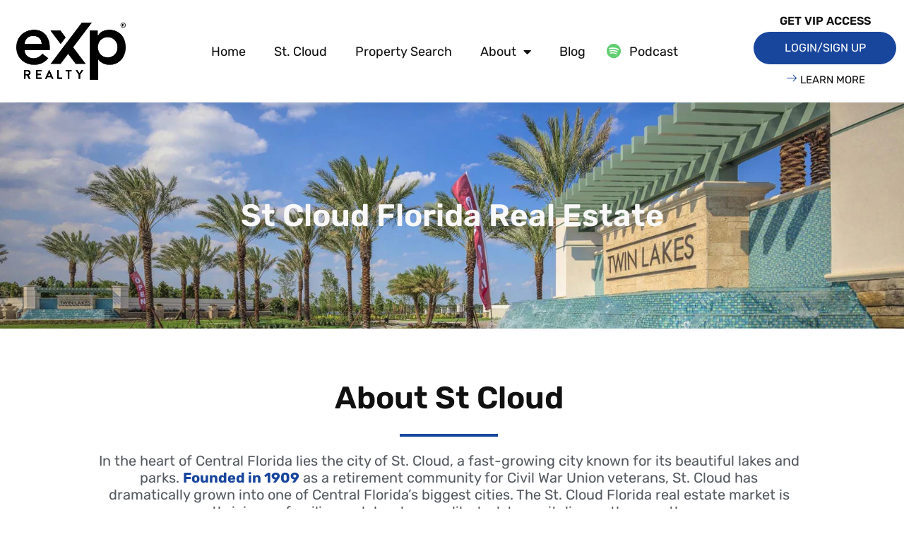

--- FILE ---
content_type: text/html; charset=UTF-8
request_url: https://dawngrigsby.com/st-cloud-florida-real-estate/
body_size: 60844
content:
<!DOCTYPE html>
<html lang="en-US">
<head>
<meta charset="UTF-8">
<meta name="viewport" content="width=device-width, initial-scale=1">
	<link rel="profile" href="https://gmpg.org/xfn/11"> 
	<meta name='robots' content='index, follow, max-image-preview:large, max-snippet:-1, max-video-preview:-1' />

	<!-- This site is optimized with the Yoast SEO plugin v26.8 - https://yoast.com/product/yoast-seo-wordpress/ -->
	<title>St Cloud Florida Real Estate - Dawn Grigsby Real Estate</title>
<link data-rocket-prefetch href="https://www.youtube.com" rel="dns-prefetch">
<link data-rocket-prefetch href="https://www.googletagmanager.com" rel="dns-prefetch">
<link data-rocket-prefetch href="https://search.showcaseidx.com" rel="dns-prefetch">
<link data-rocket-prefetch href="https://www.google.com" rel="dns-prefetch">
<link data-rocket-prefetch href="https://js.pusher.com" rel="dns-prefetch">
<link data-rocket-prefetch href="https://www.google-analytics.com" rel="dns-prefetch"><link rel="preload" data-rocket-preload as="image" href="https://dawngrigsby.com/wp-content/uploads/2022/12/eXp-Realty-Black-01-300x156.png" fetchpriority="high">
	<meta name="description" content="Dawn Grigsby is a St Cloud Florida Real Estate specialist. Contact us today to learn more about the Central Florida real estate market!" />
	<link rel="canonical" href="https://dawngrigsby.com/st-cloud-florida-real-estate/" />
	<meta property="og:locale" content="en_US" />
	<meta property="og:type" content="article" />
	<meta property="og:title" content="St Cloud Florida Real Estate - Dawn Grigsby Real Estate" />
	<meta property="og:description" content="Dawn Grigsby is a St Cloud Florida Real Estate specialist. Contact us today to learn more about the Central Florida real estate market!" />
	<meta property="og:url" content="https://dawngrigsby.com/st-cloud-florida-real-estate/" />
	<meta property="og:site_name" content="Dawn Grigsby Real Estate" />
	<meta property="article:publisher" content="https://www.facebook.com/DawnGrigsbyRE/" />
	<meta property="article:modified_time" content="2025-04-28T14:16:54+00:00" />
	<meta property="og:image" content="https://dawngrigsby.com/wp-content/uploads/2022/12/Welcome-to-St-Cloud-Florida-Mural-on-Pennsylvania-Ave.jpg" />
	<meta property="og:image:width" content="1000" />
	<meta property="og:image:height" content="750" />
	<meta property="og:image:type" content="image/jpeg" />
	<meta name="twitter:card" content="summary_large_image" />
	<meta name="twitter:site" content="@DawnGrigsby2" />
	<meta name="twitter:label1" content="Est. reading time" />
	<meta name="twitter:data1" content="9 minutes" />
	<script type="application/ld+json" class="yoast-schema-graph">{"@context":"https://schema.org","@graph":[{"@type":"WebPage","@id":"https://dawngrigsby.com/st-cloud-florida-real-estate/","url":"https://dawngrigsby.com/st-cloud-florida-real-estate/","name":"St Cloud Florida Real Estate - Dawn Grigsby Real Estate","isPartOf":{"@id":"https://dawngrigsby.com/#website"},"primaryImageOfPage":{"@id":"https://dawngrigsby.com/st-cloud-florida-real-estate/#primaryimage"},"image":{"@id":"https://dawngrigsby.com/st-cloud-florida-real-estate/#primaryimage"},"thumbnailUrl":"https://dawngrigsby.com/wp-content/uploads/2022/12/Welcome-to-St-Cloud-Florida-Mural-on-Pennsylvania-Ave-300x225.jpg","datePublished":"2022-12-15T23:31:58+00:00","dateModified":"2025-04-28T14:16:54+00:00","description":"Dawn Grigsby is a St Cloud Florida Real Estate specialist. Contact us today to learn more about the Central Florida real estate market!","breadcrumb":{"@id":"https://dawngrigsby.com/st-cloud-florida-real-estate/#breadcrumb"},"inLanguage":"en-US","potentialAction":[{"@type":"ReadAction","target":["https://dawngrigsby.com/st-cloud-florida-real-estate/"]}]},{"@type":"ImageObject","inLanguage":"en-US","@id":"https://dawngrigsby.com/st-cloud-florida-real-estate/#primaryimage","url":"https://dawngrigsby.com/wp-content/uploads/2022/12/Welcome-to-St-Cloud-Florida-Mural-on-Pennsylvania-Ave.jpg","contentUrl":"https://dawngrigsby.com/wp-content/uploads/2022/12/Welcome-to-St-Cloud-Florida-Mural-on-Pennsylvania-Ave.jpg","width":1000,"height":750,"caption":"Mural is located at 12th St and Pennsylvania Ave in downtown St Cloud."},{"@type":"BreadcrumbList","@id":"https://dawngrigsby.com/st-cloud-florida-real-estate/#breadcrumb","itemListElement":[{"@type":"ListItem","position":1,"name":"Home","item":"https://dawngrigsby.com/"},{"@type":"ListItem","position":2,"name":"St Cloud Florida Real Estate"}]},{"@type":"WebSite","@id":"https://dawngrigsby.com/#website","url":"https://dawngrigsby.com/","name":"Dawn Grigsby Real Estate","description":"Dawn Grigsby Real Estate","publisher":{"@id":"https://dawngrigsby.com/#organization"},"potentialAction":[{"@type":"SearchAction","target":{"@type":"EntryPoint","urlTemplate":"https://dawngrigsby.com/?s={search_term_string}"},"query-input":{"@type":"PropertyValueSpecification","valueRequired":true,"valueName":"search_term_string"}}],"inLanguage":"en-US"},{"@type":"Organization","@id":"https://dawngrigsby.com/#organization","name":"Dawn Grigsby Real Estate","url":"https://dawngrigsby.com/","logo":{"@type":"ImageObject","inLanguage":"en-US","@id":"https://dawngrigsby.com/#/schema/logo/image/","url":"https://dawngrigsby.com/wp-content/uploads/2022/12/kw-favicon.png","contentUrl":"https://dawngrigsby.com/wp-content/uploads/2022/12/kw-favicon.png","width":32,"height":32,"caption":"Dawn Grigsby Real Estate"},"image":{"@id":"https://dawngrigsby.com/#/schema/logo/image/"},"sameAs":["https://www.facebook.com/DawnGrigsbyRE/","https://x.com/DawnGrigsby2","https://www.linkedin.com/in/dawn-grigsby-1877894","https://www.instagram.com/dawnlouisegrigsby/","https://www.youtube.com/channel/UCaa0cvtR_ho0bBxpNYt5HKw/videos"]}]}</script>
	<!-- / Yoast SEO plugin. -->


<link rel='dns-prefetch' href='//www.googletagmanager.com' />
<link rel="alternate" type="application/rss+xml" title="Dawn Grigsby Real Estate &raquo; Feed" href="https://dawngrigsby.com/feed/" />
<link rel="alternate" type="application/rss+xml" title="Dawn Grigsby Real Estate &raquo; Comments Feed" href="https://dawngrigsby.com/comments/feed/" />
<link rel="alternate" title="oEmbed (JSON)" type="application/json+oembed" href="https://dawngrigsby.com/wp-json/oembed/1.0/embed?url=https%3A%2F%2Fdawngrigsby.com%2Fst-cloud-florida-real-estate%2F" />
<link rel="alternate" title="oEmbed (XML)" type="text/xml+oembed" href="https://dawngrigsby.com/wp-json/oembed/1.0/embed?url=https%3A%2F%2Fdawngrigsby.com%2Fst-cloud-florida-real-estate%2F&#038;format=xml" />
<style id='wp-img-auto-sizes-contain-inline-css'>
img:is([sizes=auto i],[sizes^="auto," i]){contain-intrinsic-size:3000px 1500px}
/*# sourceURL=wp-img-auto-sizes-contain-inline-css */
</style>
<link rel='stylesheet' id='astra-theme-css-css' href='https://dawngrigsby.com/wp-content/themes/astra/assets/css/minified/main.min.css?ver=4.12.1' media='all' />
<style id='astra-theme-css-inline-css'>
:root{--ast-post-nav-space:0;--ast-container-default-xlg-padding:3em;--ast-container-default-lg-padding:3em;--ast-container-default-slg-padding:2em;--ast-container-default-md-padding:3em;--ast-container-default-sm-padding:3em;--ast-container-default-xs-padding:2.4em;--ast-container-default-xxs-padding:1.8em;--ast-code-block-background:#EEEEEE;--ast-comment-inputs-background:#FAFAFA;--ast-normal-container-width:1200px;--ast-narrow-container-width:750px;--ast-blog-title-font-weight:normal;--ast-blog-meta-weight:inherit;--ast-global-color-primary:var(--ast-global-color-5);--ast-global-color-secondary:var(--ast-global-color-4);--ast-global-color-alternate-background:var(--ast-global-color-7);--ast-global-color-subtle-background:var(--ast-global-color-6);--ast-bg-style-guide:var( --ast-global-color-secondary,--ast-global-color-5 );--ast-shadow-style-guide:0px 0px 4px 0 #00000057;--ast-global-dark-bg-style:#fff;--ast-global-dark-lfs:#fbfbfb;--ast-widget-bg-color:#fafafa;--ast-wc-container-head-bg-color:#fbfbfb;--ast-title-layout-bg:#eeeeee;--ast-search-border-color:#e7e7e7;--ast-lifter-hover-bg:#e6e6e6;--ast-gallery-block-color:#000;--srfm-color-input-label:var(--ast-global-color-2);}html{font-size:93.75%;}a{color:var(--ast-global-color-0);}a:hover,a:focus{color:var(--ast-global-color-1);}body,button,input,select,textarea,.ast-button,.ast-custom-button{font-family:-apple-system,BlinkMacSystemFont,Segoe UI,Roboto,Oxygen-Sans,Ubuntu,Cantarell,Helvetica Neue,sans-serif;font-weight:inherit;font-size:15px;font-size:1rem;line-height:var(--ast-body-line-height,1.65em);}blockquote{color:var(--ast-global-color-8);}h1,h2,h3,h4,h5,h6,.entry-content :where(h1,h2,h3,h4,h5,h6),.site-title,.site-title a{font-weight:600;}.ast-site-identity .site-title a{color:var(--ast-global-color-2);}.site-title{font-size:35px;font-size:2.3333333333333rem;display:block;}.site-header .site-description{font-size:15px;font-size:1rem;display:none;}.entry-title{font-size:26px;font-size:1.7333333333333rem;}.archive .ast-article-post .ast-article-inner,.blog .ast-article-post .ast-article-inner,.archive .ast-article-post .ast-article-inner:hover,.blog .ast-article-post .ast-article-inner:hover{overflow:hidden;}h1,.entry-content :where(h1){font-size:40px;font-size:2.6666666666667rem;font-weight:600;line-height:1.4em;}h2,.entry-content :where(h2){font-size:32px;font-size:2.1333333333333rem;font-weight:600;line-height:1.3em;}h3,.entry-content :where(h3){font-size:26px;font-size:1.7333333333333rem;font-weight:600;line-height:1.3em;}h4,.entry-content :where(h4){font-size:24px;font-size:1.6rem;line-height:1.2em;font-weight:600;}h5,.entry-content :where(h5){font-size:20px;font-size:1.3333333333333rem;line-height:1.2em;font-weight:600;}h6,.entry-content :where(h6){font-size:16px;font-size:1.0666666666667rem;line-height:1.25em;font-weight:600;}::selection{background-color:var(--ast-global-color-0);color:#ffffff;}body,h1,h2,h3,h4,h5,h6,.entry-title a,.entry-content :where(h1,h2,h3,h4,h5,h6){color:var(--ast-global-color-8);}.tagcloud a:hover,.tagcloud a:focus,.tagcloud a.current-item{color:#ffffff;border-color:var(--ast-global-color-0);background-color:var(--ast-global-color-0);}input:focus,input[type="text"]:focus,input[type="email"]:focus,input[type="url"]:focus,input[type="password"]:focus,input[type="reset"]:focus,input[type="search"]:focus,textarea:focus{border-color:var(--ast-global-color-0);}input[type="radio"]:checked,input[type=reset],input[type="checkbox"]:checked,input[type="checkbox"]:hover:checked,input[type="checkbox"]:focus:checked,input[type=range]::-webkit-slider-thumb{border-color:var(--ast-global-color-0);background-color:var(--ast-global-color-0);box-shadow:none;}.site-footer a:hover + .post-count,.site-footer a:focus + .post-count{background:var(--ast-global-color-0);border-color:var(--ast-global-color-0);}.single .nav-links .nav-previous,.single .nav-links .nav-next{color:var(--ast-global-color-0);}.entry-meta,.entry-meta *{line-height:1.45;color:var(--ast-global-color-0);}.entry-meta a:not(.ast-button):hover,.entry-meta a:not(.ast-button):hover *,.entry-meta a:not(.ast-button):focus,.entry-meta a:not(.ast-button):focus *,.page-links > .page-link,.page-links .page-link:hover,.post-navigation a:hover{color:var(--ast-global-color-1);}#cat option,.secondary .calendar_wrap thead a,.secondary .calendar_wrap thead a:visited{color:var(--ast-global-color-0);}.secondary .calendar_wrap #today,.ast-progress-val span{background:var(--ast-global-color-0);}.secondary a:hover + .post-count,.secondary a:focus + .post-count{background:var(--ast-global-color-0);border-color:var(--ast-global-color-0);}.calendar_wrap #today > a{color:#ffffff;}.page-links .page-link,.single .post-navigation a{color:var(--ast-global-color-0);}.ast-search-menu-icon .search-form button.search-submit{padding:0 4px;}.ast-search-menu-icon form.search-form{padding-right:0;}.ast-search-menu-icon.slide-search input.search-field{width:0;}.ast-header-search .ast-search-menu-icon.ast-dropdown-active .search-form,.ast-header-search .ast-search-menu-icon.ast-dropdown-active .search-field:focus{transition:all 0.2s;}.search-form input.search-field:focus{outline:none;}.ast-archive-title{color:var(--ast-global-color-2);}.widget-title,.widget .wp-block-heading{font-size:21px;font-size:1.4rem;color:var(--ast-global-color-2);}.ast-single-post .entry-content a,.ast-comment-content a:not(.ast-comment-edit-reply-wrap a){text-decoration:underline;}.ast-single-post .wp-block-button .wp-block-button__link,.ast-single-post .elementor-widget-button .elementor-button,.ast-single-post .entry-content .uagb-tab a,.ast-single-post .entry-content .uagb-ifb-cta a,.ast-single-post .entry-content .wp-block-uagb-buttons a,.ast-single-post .entry-content .uabb-module-content a,.ast-single-post .entry-content .uagb-post-grid a,.ast-single-post .entry-content .uagb-timeline a,.ast-single-post .entry-content .uagb-toc__wrap a,.ast-single-post .entry-content .uagb-taxomony-box a,.entry-content .wp-block-latest-posts > li > a,.ast-single-post .entry-content .wp-block-file__button,a.ast-post-filter-single,.ast-single-post .wp-block-buttons .wp-block-button.is-style-outline .wp-block-button__link,.ast-single-post .ast-comment-content .comment-reply-link,.ast-single-post .ast-comment-content .comment-edit-link{text-decoration:none;}.ast-search-menu-icon.slide-search a:focus-visible:focus-visible,.astra-search-icon:focus-visible,#close:focus-visible,a:focus-visible,.ast-menu-toggle:focus-visible,.site .skip-link:focus-visible,.wp-block-loginout input:focus-visible,.wp-block-search.wp-block-search__button-inside .wp-block-search__inside-wrapper,.ast-header-navigation-arrow:focus-visible,.ast-orders-table__row .ast-orders-table__cell:focus-visible,a#ast-apply-coupon:focus-visible,#ast-apply-coupon:focus-visible,#close:focus-visible,.button.search-submit:focus-visible,#search_submit:focus,.normal-search:focus-visible,.ast-header-account-wrap:focus-visible,.astra-cart-drawer-close:focus,.ast-single-variation:focus,.ast-button:focus,.ast-builder-button-wrap:has(.ast-custom-button-link:focus),.ast-builder-button-wrap .ast-custom-button-link:focus{outline-style:dotted;outline-color:inherit;outline-width:thin;}input:focus,input[type="text"]:focus,input[type="email"]:focus,input[type="url"]:focus,input[type="password"]:focus,input[type="reset"]:focus,input[type="search"]:focus,input[type="number"]:focus,textarea:focus,.wp-block-search__input:focus,[data-section="section-header-mobile-trigger"] .ast-button-wrap .ast-mobile-menu-trigger-minimal:focus,.ast-mobile-popup-drawer.active .menu-toggle-close:focus,#ast-scroll-top:focus,#coupon_code:focus,#ast-coupon-code:focus{border-style:dotted;border-color:inherit;border-width:thin;}input{outline:none;}.ast-logo-title-inline .site-logo-img{padding-right:1em;}body .ast-oembed-container *{position:absolute;top:0;width:100%;height:100%;left:0;}body .wp-block-embed-pocket-casts .ast-oembed-container *{position:unset;}.ast-single-post-featured-section + article {margin-top: 2em;}.site-content .ast-single-post-featured-section img {width: 100%;overflow: hidden;object-fit: cover;}.site > .ast-single-related-posts-container {margin-top: 0;}@media (min-width: 922px) {.ast-desktop .ast-container--narrow {max-width: var(--ast-narrow-container-width);margin: 0 auto;}}.ast-page-builder-template .hentry {margin: 0;}.ast-page-builder-template .site-content > .ast-container {max-width: 100%;padding: 0;}.ast-page-builder-template .site .site-content #primary {padding: 0;margin: 0;}.ast-page-builder-template .no-results {text-align: center;margin: 4em auto;}.ast-page-builder-template .ast-pagination {padding: 2em;}.ast-page-builder-template .entry-header.ast-no-title.ast-no-thumbnail {margin-top: 0;}.ast-page-builder-template .entry-header.ast-header-without-markup {margin-top: 0;margin-bottom: 0;}.ast-page-builder-template .entry-header.ast-no-title.ast-no-meta {margin-bottom: 0;}.ast-page-builder-template.single .post-navigation {padding-bottom: 2em;}.ast-page-builder-template.single-post .site-content > .ast-container {max-width: 100%;}.ast-page-builder-template .entry-header {margin-top: 2em;margin-left: auto;margin-right: auto;}.ast-page-builder-template .ast-archive-description {margin: 2em auto 0;padding-left: 20px;padding-right: 20px;}.ast-page-builder-template .ast-row {margin-left: 0;margin-right: 0;}.single.ast-page-builder-template .entry-header + .entry-content,.single.ast-page-builder-template .ast-single-entry-banner + .site-content article .entry-content {margin-bottom: 2em;}@media(min-width: 921px) {.ast-page-builder-template.archive.ast-right-sidebar .ast-row article,.ast-page-builder-template.archive.ast-left-sidebar .ast-row article {padding-left: 0;padding-right: 0;}}@media (max-width:921.9px){#ast-desktop-header{display:none;}}@media (min-width:922px){#ast-mobile-header{display:none;}}.wp-block-buttons.aligncenter{justify-content:center;}@media (max-width:921px){.ast-theme-transparent-header #primary,.ast-theme-transparent-header #secondary{padding:0;}}@media (max-width:921px){.ast-plain-container.ast-no-sidebar #primary{padding:0;}}.ast-plain-container.ast-no-sidebar #primary{margin-top:0;margin-bottom:0;}.wp-block-button.is-style-outline .wp-block-button__link{border-color:var(--ast-global-color-0);}div.wp-block-button.is-style-outline > .wp-block-button__link:not(.has-text-color),div.wp-block-button.wp-block-button__link.is-style-outline:not(.has-text-color){color:var(--ast-global-color-0);}.wp-block-button.is-style-outline .wp-block-button__link:hover,.wp-block-buttons .wp-block-button.is-style-outline .wp-block-button__link:focus,.wp-block-buttons .wp-block-button.is-style-outline > .wp-block-button__link:not(.has-text-color):hover,.wp-block-buttons .wp-block-button.wp-block-button__link.is-style-outline:not(.has-text-color):hover{color:#ffffff;background-color:var(--ast-global-color-1);border-color:var(--ast-global-color-1);}.post-page-numbers.current .page-link,.ast-pagination .page-numbers.current{color:#ffffff;border-color:var(--ast-global-color-0);background-color:var(--ast-global-color-0);}.wp-block-button.is-style-outline .wp-block-button__link.wp-element-button,.ast-outline-button{border-color:var(--ast-global-color-0);font-family:inherit;font-weight:inherit;line-height:1em;}.wp-block-buttons .wp-block-button.is-style-outline > .wp-block-button__link:not(.has-text-color),.wp-block-buttons .wp-block-button.wp-block-button__link.is-style-outline:not(.has-text-color),.ast-outline-button{color:var(--ast-global-color-0);}.wp-block-button.is-style-outline .wp-block-button__link:hover,.wp-block-buttons .wp-block-button.is-style-outline .wp-block-button__link:focus,.wp-block-buttons .wp-block-button.is-style-outline > .wp-block-button__link:not(.has-text-color):hover,.wp-block-buttons .wp-block-button.wp-block-button__link.is-style-outline:not(.has-text-color):hover,.ast-outline-button:hover,.ast-outline-button:focus,.wp-block-uagb-buttons-child .uagb-buttons-repeater.ast-outline-button:hover,.wp-block-uagb-buttons-child .uagb-buttons-repeater.ast-outline-button:focus{color:#ffffff;background-color:var(--ast-global-color-1);border-color:var(--ast-global-color-1);}.wp-block-button .wp-block-button__link.wp-element-button.is-style-outline:not(.has-background),.wp-block-button.is-style-outline>.wp-block-button__link.wp-element-button:not(.has-background),.ast-outline-button{background-color:transparent;}.entry-content[data-ast-blocks-layout] > figure{margin-bottom:1em;}h1.widget-title{font-weight:600;}h2.widget-title{font-weight:600;}h3.widget-title{font-weight:600;}.elementor-widget-container .elementor-loop-container .e-loop-item[data-elementor-type="loop-item"]{width:100%;}#page{display:flex;flex-direction:column;min-height:100vh;}.ast-404-layout-1 h1.page-title{color:var(--ast-global-color-2);}.single .post-navigation a{line-height:1em;height:inherit;}.error-404 .page-sub-title{font-size:1.5rem;font-weight:inherit;}.search .site-content .content-area .search-form{margin-bottom:0;}#page .site-content{flex-grow:1;}.widget{margin-bottom:1.25em;}#secondary li{line-height:1.5em;}#secondary .wp-block-group h2{margin-bottom:0.7em;}#secondary h2{font-size:1.7rem;}.ast-separate-container .ast-article-post,.ast-separate-container .ast-article-single,.ast-separate-container .comment-respond{padding:3em;}.ast-separate-container .ast-article-single .ast-article-single{padding:0;}.ast-article-single .wp-block-post-template-is-layout-grid{padding-left:0;}.ast-separate-container .comments-title,.ast-narrow-container .comments-title{padding:1.5em 2em;}.ast-page-builder-template .comment-form-textarea,.ast-comment-formwrap .ast-grid-common-col{padding:0;}.ast-comment-formwrap{padding:0;display:inline-flex;column-gap:20px;width:100%;margin-left:0;margin-right:0;}.comments-area textarea#comment:focus,.comments-area textarea#comment:active,.comments-area .ast-comment-formwrap input[type="text"]:focus,.comments-area .ast-comment-formwrap input[type="text"]:active {box-shadow:none;outline:none;}.archive.ast-page-builder-template .entry-header{margin-top:2em;}.ast-page-builder-template .ast-comment-formwrap{width:100%;}.entry-title{margin-bottom:0.5em;}.ast-archive-description p{font-size:inherit;font-weight:inherit;line-height:inherit;}.ast-separate-container .ast-comment-list li.depth-1,.hentry{margin-bottom:2em;}@media (min-width:921px){.ast-left-sidebar.ast-page-builder-template #secondary,.archive.ast-right-sidebar.ast-page-builder-template .site-main{padding-left:20px;padding-right:20px;}}@media (max-width:544px){.ast-comment-formwrap.ast-row{column-gap:10px;display:inline-block;}#ast-commentform .ast-grid-common-col{position:relative;width:100%;}}@media (min-width:1201px){.ast-separate-container .ast-article-post,.ast-separate-container .ast-article-single,.ast-separate-container .ast-author-box,.ast-separate-container .ast-404-layout-1,.ast-separate-container .no-results{padding:3em;}}@media (max-width:921px){.ast-left-sidebar #content > .ast-container{display:flex;flex-direction:column-reverse;width:100%;}}@media (min-width:922px){.ast-separate-container.ast-right-sidebar #primary,.ast-separate-container.ast-left-sidebar #primary{border:0;}.search-no-results.ast-separate-container #primary{margin-bottom:4em;}}.wp-block-button .wp-block-button__link{color:#ffffff;}.wp-block-button .wp-block-button__link:hover,.wp-block-button .wp-block-button__link:focus{color:#ffffff;background-color:var(--ast-global-color-1);border-color:var(--ast-global-color-1);}.elementor-widget-heading h1.elementor-heading-title{line-height:1.4em;}.elementor-widget-heading h2.elementor-heading-title{line-height:1.3em;}.elementor-widget-heading h3.elementor-heading-title{line-height:1.3em;}.elementor-widget-heading h4.elementor-heading-title{line-height:1.2em;}.elementor-widget-heading h5.elementor-heading-title{line-height:1.2em;}.elementor-widget-heading h6.elementor-heading-title{line-height:1.25em;}.wp-block-button .wp-block-button__link,.wp-block-search .wp-block-search__button,body .wp-block-file .wp-block-file__button{border-color:var(--ast-global-color-0);background-color:var(--ast-global-color-0);color:#ffffff;font-family:inherit;font-weight:inherit;line-height:1em;padding-top:15px;padding-right:30px;padding-bottom:15px;padding-left:30px;}@media (max-width:921px){.wp-block-button .wp-block-button__link,.wp-block-search .wp-block-search__button,body .wp-block-file .wp-block-file__button{padding-top:14px;padding-right:28px;padding-bottom:14px;padding-left:28px;}}@media (max-width:544px){.wp-block-button .wp-block-button__link,.wp-block-search .wp-block-search__button,body .wp-block-file .wp-block-file__button{padding-top:12px;padding-right:24px;padding-bottom:12px;padding-left:24px;}}.menu-toggle,button,.ast-button,.ast-custom-button,.button,input#submit,input[type="button"],input[type="submit"],input[type="reset"],form[CLASS*="wp-block-search__"].wp-block-search .wp-block-search__inside-wrapper .wp-block-search__button,body .wp-block-file .wp-block-file__button,.search .search-submit{border-style:solid;border-top-width:0;border-right-width:0;border-left-width:0;border-bottom-width:0;color:#ffffff;border-color:var(--ast-global-color-0);background-color:var(--ast-global-color-0);padding-top:15px;padding-right:30px;padding-bottom:15px;padding-left:30px;font-family:inherit;font-weight:inherit;line-height:1em;}button:focus,.menu-toggle:hover,button:hover,.ast-button:hover,.ast-custom-button:hover .button:hover,.ast-custom-button:hover ,input[type=reset]:hover,input[type=reset]:focus,input#submit:hover,input#submit:focus,input[type="button"]:hover,input[type="button"]:focus,input[type="submit"]:hover,input[type="submit"]:focus,form[CLASS*="wp-block-search__"].wp-block-search .wp-block-search__inside-wrapper .wp-block-search__button:hover,form[CLASS*="wp-block-search__"].wp-block-search .wp-block-search__inside-wrapper .wp-block-search__button:focus,body .wp-block-file .wp-block-file__button:hover,body .wp-block-file .wp-block-file__button:focus{color:#ffffff;background-color:var(--ast-global-color-1);border-color:var(--ast-global-color-1);}form[CLASS*="wp-block-search__"].wp-block-search .wp-block-search__inside-wrapper .wp-block-search__button.has-icon{padding-top:calc(15px - 3px);padding-right:calc(30px - 3px);padding-bottom:calc(15px - 3px);padding-left:calc(30px - 3px);}@media (max-width:921px){.menu-toggle,button,.ast-button,.ast-custom-button,.button,input#submit,input[type="button"],input[type="submit"],input[type="reset"],form[CLASS*="wp-block-search__"].wp-block-search .wp-block-search__inside-wrapper .wp-block-search__button,body .wp-block-file .wp-block-file__button,.search .search-submit{padding-top:14px;padding-right:28px;padding-bottom:14px;padding-left:28px;}}@media (max-width:544px){.menu-toggle,button,.ast-button,.ast-custom-button,.button,input#submit,input[type="button"],input[type="submit"],input[type="reset"],form[CLASS*="wp-block-search__"].wp-block-search .wp-block-search__inside-wrapper .wp-block-search__button,body .wp-block-file .wp-block-file__button,.search .search-submit{padding-top:12px;padding-right:24px;padding-bottom:12px;padding-left:24px;}}@media (max-width:921px){.ast-mobile-header-stack .main-header-bar .ast-search-menu-icon{display:inline-block;}.ast-header-break-point.ast-header-custom-item-outside .ast-mobile-header-stack .main-header-bar .ast-search-icon{margin:0;}.ast-comment-avatar-wrap img{max-width:2.5em;}.ast-comment-meta{padding:0 1.8888em 1.3333em;}.ast-separate-container .ast-comment-list li.depth-1{padding:1.5em 2.14em;}.ast-separate-container .comment-respond{padding:2em 2.14em;}}@media (min-width:544px){.ast-container{max-width:100%;}}@media (max-width:544px){.ast-separate-container .ast-article-post,.ast-separate-container .ast-article-single,.ast-separate-container .comments-title,.ast-separate-container .ast-archive-description{padding:1.5em 1em;}.ast-separate-container #content .ast-container{padding-left:0.54em;padding-right:0.54em;}.ast-separate-container .ast-comment-list .bypostauthor{padding:.5em;}.ast-search-menu-icon.ast-dropdown-active .search-field{width:170px;}} #ast-mobile-header .ast-site-header-cart-li a{pointer-events:none;}.ast-separate-container{background-color:var(--ast-global-color-4);background-image:none;}@media (max-width:921px){.site-title{display:block;}.site-header .site-description{display:none;}h1,.entry-content :where(h1){font-size:30px;}h2,.entry-content :where(h2){font-size:25px;}h3,.entry-content :where(h3){font-size:20px;}}@media (max-width:544px){.site-title{display:block;}.site-header .site-description{display:none;}h1,.entry-content :where(h1){font-size:30px;}h2,.entry-content :where(h2){font-size:25px;}h3,.entry-content :where(h3){font-size:20px;}}@media (max-width:921px){html{font-size:85.5%;}}@media (max-width:544px){html{font-size:85.5%;}}@media (min-width:922px){.ast-container{max-width:1240px;}}@media (min-width:922px){.site-content .ast-container{display:flex;}}@media (max-width:921px){.site-content .ast-container{flex-direction:column;}}@media (min-width:922px){.main-header-menu .sub-menu .menu-item.ast-left-align-sub-menu:hover > .sub-menu,.main-header-menu .sub-menu .menu-item.ast-left-align-sub-menu.focus > .sub-menu{margin-left:-0px;}}.site .comments-area{padding-bottom:3em;}.wp-block-file {display: flex;align-items: center;flex-wrap: wrap;justify-content: space-between;}.wp-block-pullquote {border: none;}.wp-block-pullquote blockquote::before {content: "\201D";font-family: "Helvetica",sans-serif;display: flex;transform: rotate( 180deg );font-size: 6rem;font-style: normal;line-height: 1;font-weight: bold;align-items: center;justify-content: center;}.has-text-align-right > blockquote::before {justify-content: flex-start;}.has-text-align-left > blockquote::before {justify-content: flex-end;}figure.wp-block-pullquote.is-style-solid-color blockquote {max-width: 100%;text-align: inherit;}:root {--wp--custom--ast-default-block-top-padding: 3em;--wp--custom--ast-default-block-right-padding: 3em;--wp--custom--ast-default-block-bottom-padding: 3em;--wp--custom--ast-default-block-left-padding: 3em;--wp--custom--ast-container-width: 1200px;--wp--custom--ast-content-width-size: 1200px;--wp--custom--ast-wide-width-size: calc(1200px + var(--wp--custom--ast-default-block-left-padding) + var(--wp--custom--ast-default-block-right-padding));}.ast-narrow-container {--wp--custom--ast-content-width-size: 750px;--wp--custom--ast-wide-width-size: 750px;}@media(max-width: 921px) {:root {--wp--custom--ast-default-block-top-padding: 3em;--wp--custom--ast-default-block-right-padding: 2em;--wp--custom--ast-default-block-bottom-padding: 3em;--wp--custom--ast-default-block-left-padding: 2em;}}@media(max-width: 544px) {:root {--wp--custom--ast-default-block-top-padding: 3em;--wp--custom--ast-default-block-right-padding: 1.5em;--wp--custom--ast-default-block-bottom-padding: 3em;--wp--custom--ast-default-block-left-padding: 1.5em;}}.entry-content > .wp-block-group,.entry-content > .wp-block-cover,.entry-content > .wp-block-columns {padding-top: var(--wp--custom--ast-default-block-top-padding);padding-right: var(--wp--custom--ast-default-block-right-padding);padding-bottom: var(--wp--custom--ast-default-block-bottom-padding);padding-left: var(--wp--custom--ast-default-block-left-padding);}.ast-plain-container.ast-no-sidebar .entry-content > .alignfull,.ast-page-builder-template .ast-no-sidebar .entry-content > .alignfull {margin-left: calc( -50vw + 50%);margin-right: calc( -50vw + 50%);max-width: 100vw;width: 100vw;}.ast-plain-container.ast-no-sidebar .entry-content .alignfull .alignfull,.ast-page-builder-template.ast-no-sidebar .entry-content .alignfull .alignfull,.ast-plain-container.ast-no-sidebar .entry-content .alignfull .alignwide,.ast-page-builder-template.ast-no-sidebar .entry-content .alignfull .alignwide,.ast-plain-container.ast-no-sidebar .entry-content .alignwide .alignfull,.ast-page-builder-template.ast-no-sidebar .entry-content .alignwide .alignfull,.ast-plain-container.ast-no-sidebar .entry-content .alignwide .alignwide,.ast-page-builder-template.ast-no-sidebar .entry-content .alignwide .alignwide,.ast-plain-container.ast-no-sidebar .entry-content .wp-block-column .alignfull,.ast-page-builder-template.ast-no-sidebar .entry-content .wp-block-column .alignfull,.ast-plain-container.ast-no-sidebar .entry-content .wp-block-column .alignwide,.ast-page-builder-template.ast-no-sidebar .entry-content .wp-block-column .alignwide {margin-left: auto;margin-right: auto;width: 100%;}[data-ast-blocks-layout] .wp-block-separator:not(.is-style-dots) {height: 0;}[data-ast-blocks-layout] .wp-block-separator {margin: 20px auto;}[data-ast-blocks-layout] .wp-block-separator:not(.is-style-wide):not(.is-style-dots) {max-width: 100px;}[data-ast-blocks-layout] .wp-block-separator.has-background {padding: 0;}.entry-content[data-ast-blocks-layout] > * {max-width: var(--wp--custom--ast-content-width-size);margin-left: auto;margin-right: auto;}.entry-content[data-ast-blocks-layout] > .alignwide {max-width: var(--wp--custom--ast-wide-width-size);}.entry-content[data-ast-blocks-layout] .alignfull {max-width: none;}.entry-content .wp-block-columns {margin-bottom: 0;}blockquote {margin: 1.5em;border-color: rgba(0,0,0,0.05);}.wp-block-quote:not(.has-text-align-right):not(.has-text-align-center) {border-left: 5px solid rgba(0,0,0,0.05);}.has-text-align-right > blockquote,blockquote.has-text-align-right {border-right: 5px solid rgba(0,0,0,0.05);}.has-text-align-left > blockquote,blockquote.has-text-align-left {border-left: 5px solid rgba(0,0,0,0.05);}.wp-block-site-tagline,.wp-block-latest-posts .read-more {margin-top: 15px;}.wp-block-loginout p label {display: block;}.wp-block-loginout p:not(.login-remember):not(.login-submit) input {width: 100%;}.wp-block-loginout input:focus {border-color: transparent;}.wp-block-loginout input:focus {outline: thin dotted;}.entry-content .wp-block-media-text .wp-block-media-text__content {padding: 0 0 0 8%;}.entry-content .wp-block-media-text.has-media-on-the-right .wp-block-media-text__content {padding: 0 8% 0 0;}.entry-content .wp-block-media-text.has-background .wp-block-media-text__content {padding: 8%;}.entry-content .wp-block-cover:not([class*="background-color"]):not(.has-text-color.has-link-color) .wp-block-cover__inner-container,.entry-content .wp-block-cover:not([class*="background-color"]) .wp-block-cover-image-text,.entry-content .wp-block-cover:not([class*="background-color"]) .wp-block-cover-text,.entry-content .wp-block-cover-image:not([class*="background-color"]) .wp-block-cover__inner-container,.entry-content .wp-block-cover-image:not([class*="background-color"]) .wp-block-cover-image-text,.entry-content .wp-block-cover-image:not([class*="background-color"]) .wp-block-cover-text {color: var(--ast-global-color-primary,var(--ast-global-color-5));}.wp-block-loginout .login-remember input {width: 1.1rem;height: 1.1rem;margin: 0 5px 4px 0;vertical-align: middle;}.wp-block-latest-posts > li > *:first-child,.wp-block-latest-posts:not(.is-grid) > li:first-child {margin-top: 0;}.entry-content > .wp-block-buttons,.entry-content > .wp-block-uagb-buttons {margin-bottom: 1.5em;}.wp-block-search__inside-wrapper .wp-block-search__input {padding: 0 10px;color: var(--ast-global-color-3);background: var(--ast-global-color-primary,var(--ast-global-color-5));border-color: var(--ast-border-color);}.wp-block-latest-posts .read-more {margin-bottom: 1.5em;}.wp-block-search__no-button .wp-block-search__inside-wrapper .wp-block-search__input {padding-top: 5px;padding-bottom: 5px;}.wp-block-latest-posts .wp-block-latest-posts__post-date,.wp-block-latest-posts .wp-block-latest-posts__post-author {font-size: 1rem;}.wp-block-latest-posts > li > *,.wp-block-latest-posts:not(.is-grid) > li {margin-top: 12px;margin-bottom: 12px;}.ast-page-builder-template .entry-content[data-ast-blocks-layout] > .alignwide:where(:not(.uagb-is-root-container):not(.spectra-is-root-container)) > * {max-width: var(--wp--custom--ast-wide-width-size);}.ast-page-builder-template .entry-content[data-ast-blocks-layout] > .inherit-container-width > *,.ast-page-builder-template .entry-content[data-ast-blocks-layout] > *:not(.wp-block-group):where(:not(.uagb-is-root-container):not(.spectra-is-root-container)) > *,.entry-content[data-ast-blocks-layout] > .wp-block-cover .wp-block-cover__inner-container {max-width: var(--wp--custom--ast-content-width-size) ;margin-left: auto;margin-right: auto;}.ast-page-builder-template .entry-content[data-ast-blocks-layout] > *,.ast-page-builder-template .entry-content[data-ast-blocks-layout] > .alignfull:where(:not(.wp-block-group):not(.uagb-is-root-container):not(.spectra-is-root-container)) > * {max-width: none;}.entry-content[data-ast-blocks-layout] .wp-block-cover:not(.alignleft):not(.alignright) {width: auto;}@media(max-width: 1200px) {.ast-separate-container .entry-content > .alignfull,.ast-separate-container .entry-content[data-ast-blocks-layout] > .alignwide,.ast-plain-container .entry-content[data-ast-blocks-layout] > .alignwide,.ast-plain-container .entry-content .alignfull {margin-left: calc(-1 * min(var(--ast-container-default-xlg-padding),20px)) ;margin-right: calc(-1 * min(var(--ast-container-default-xlg-padding),20px));}}@media(min-width: 1201px) {.ast-separate-container .entry-content > .alignfull {margin-left: calc(-1 * var(--ast-container-default-xlg-padding) );margin-right: calc(-1 * var(--ast-container-default-xlg-padding) );}.ast-separate-container .entry-content[data-ast-blocks-layout] > .alignwide,.ast-plain-container .entry-content[data-ast-blocks-layout] > .alignwide {margin-left: calc(-1 * var(--wp--custom--ast-default-block-left-padding) );margin-right: calc(-1 * var(--wp--custom--ast-default-block-right-padding) );}}@media(min-width: 921px) {.ast-separate-container .entry-content .wp-block-group.alignwide:not(.inherit-container-width) > :where(:not(.alignleft):not(.alignright)),.ast-plain-container .entry-content .wp-block-group.alignwide:not(.inherit-container-width) > :where(:not(.alignleft):not(.alignright)) {max-width: calc( var(--wp--custom--ast-content-width-size) + 80px );}.ast-plain-container.ast-right-sidebar .entry-content[data-ast-blocks-layout] .alignfull,.ast-plain-container.ast-left-sidebar .entry-content[data-ast-blocks-layout] .alignfull {margin-left: -60px;margin-right: -60px;}}@media(min-width: 544px) {.entry-content > .alignleft {margin-right: 20px;}.entry-content > .alignright {margin-left: 20px;}}@media (max-width:544px){.wp-block-columns .wp-block-column:not(:last-child){margin-bottom:20px;}.wp-block-latest-posts{margin:0;}}@media( max-width: 600px ) {.entry-content .wp-block-media-text .wp-block-media-text__content,.entry-content .wp-block-media-text.has-media-on-the-right .wp-block-media-text__content {padding: 8% 0 0;}.entry-content .wp-block-media-text.has-background .wp-block-media-text__content {padding: 8%;}}.ast-page-builder-template .entry-header {padding-left: 0;}.ast-narrow-container .site-content .wp-block-uagb-image--align-full .wp-block-uagb-image__figure {max-width: 100%;margin-left: auto;margin-right: auto;}:root .has-ast-global-color-0-color{color:var(--ast-global-color-0);}:root .has-ast-global-color-0-background-color{background-color:var(--ast-global-color-0);}:root .wp-block-button .has-ast-global-color-0-color{color:var(--ast-global-color-0);}:root .wp-block-button .has-ast-global-color-0-background-color{background-color:var(--ast-global-color-0);}:root .has-ast-global-color-1-color{color:var(--ast-global-color-1);}:root .has-ast-global-color-1-background-color{background-color:var(--ast-global-color-1);}:root .wp-block-button .has-ast-global-color-1-color{color:var(--ast-global-color-1);}:root .wp-block-button .has-ast-global-color-1-background-color{background-color:var(--ast-global-color-1);}:root .has-ast-global-color-2-color{color:var(--ast-global-color-2);}:root .has-ast-global-color-2-background-color{background-color:var(--ast-global-color-2);}:root .wp-block-button .has-ast-global-color-2-color{color:var(--ast-global-color-2);}:root .wp-block-button .has-ast-global-color-2-background-color{background-color:var(--ast-global-color-2);}:root .has-ast-global-color-3-color{color:var(--ast-global-color-3);}:root .has-ast-global-color-3-background-color{background-color:var(--ast-global-color-3);}:root .wp-block-button .has-ast-global-color-3-color{color:var(--ast-global-color-3);}:root .wp-block-button .has-ast-global-color-3-background-color{background-color:var(--ast-global-color-3);}:root .has-ast-global-color-4-color{color:var(--ast-global-color-4);}:root .has-ast-global-color-4-background-color{background-color:var(--ast-global-color-4);}:root .wp-block-button .has-ast-global-color-4-color{color:var(--ast-global-color-4);}:root .wp-block-button .has-ast-global-color-4-background-color{background-color:var(--ast-global-color-4);}:root .has-ast-global-color-5-color{color:var(--ast-global-color-5);}:root .has-ast-global-color-5-background-color{background-color:var(--ast-global-color-5);}:root .wp-block-button .has-ast-global-color-5-color{color:var(--ast-global-color-5);}:root .wp-block-button .has-ast-global-color-5-background-color{background-color:var(--ast-global-color-5);}:root .has-ast-global-color-6-color{color:var(--ast-global-color-6);}:root .has-ast-global-color-6-background-color{background-color:var(--ast-global-color-6);}:root .wp-block-button .has-ast-global-color-6-color{color:var(--ast-global-color-6);}:root .wp-block-button .has-ast-global-color-6-background-color{background-color:var(--ast-global-color-6);}:root .has-ast-global-color-7-color{color:var(--ast-global-color-7);}:root .has-ast-global-color-7-background-color{background-color:var(--ast-global-color-7);}:root .wp-block-button .has-ast-global-color-7-color{color:var(--ast-global-color-7);}:root .wp-block-button .has-ast-global-color-7-background-color{background-color:var(--ast-global-color-7);}:root .has-ast-global-color-8-color{color:var(--ast-global-color-8);}:root .has-ast-global-color-8-background-color{background-color:var(--ast-global-color-8);}:root .wp-block-button .has-ast-global-color-8-color{color:var(--ast-global-color-8);}:root .wp-block-button .has-ast-global-color-8-background-color{background-color:var(--ast-global-color-8);}:root{--ast-global-color-0:#0170B9;--ast-global-color-1:#3a3a3a;--ast-global-color-2:#3a3a3a;--ast-global-color-3:#4B4F58;--ast-global-color-4:#F5F5F5;--ast-global-color-5:#FFFFFF;--ast-global-color-6:#E5E5E5;--ast-global-color-7:#424242;--ast-global-color-8:#000000;}:root {--ast-border-color : var(--ast-global-color-6);}.ast-single-entry-banner {-js-display: flex;display: flex;flex-direction: column;justify-content: center;text-align: center;position: relative;background: var(--ast-title-layout-bg);}.ast-single-entry-banner[data-banner-layout="layout-1"] {max-width: 1200px;background: inherit;padding: 20px 0;}.ast-single-entry-banner[data-banner-width-type="custom"] {margin: 0 auto;width: 100%;}.ast-single-entry-banner + .site-content .entry-header {margin-bottom: 0;}.site .ast-author-avatar {--ast-author-avatar-size: ;}a.ast-underline-text {text-decoration: underline;}.ast-container > .ast-terms-link {position: relative;display: block;}a.ast-button.ast-badge-tax {padding: 4px 8px;border-radius: 3px;font-size: inherit;}header.entry-header{text-align:left;}header.entry-header > *:not(:last-child){margin-bottom:10px;}@media (max-width:921px){header.entry-header{text-align:left;}}@media (max-width:544px){header.entry-header{text-align:left;}}.ast-archive-entry-banner {-js-display: flex;display: flex;flex-direction: column;justify-content: center;text-align: center;position: relative;background: var(--ast-title-layout-bg);}.ast-archive-entry-banner[data-banner-width-type="custom"] {margin: 0 auto;width: 100%;}.ast-archive-entry-banner[data-banner-layout="layout-1"] {background: inherit;padding: 20px 0;text-align: left;}body.archive .ast-archive-description{max-width:1200px;width:100%;text-align:left;padding-top:3em;padding-right:3em;padding-bottom:3em;padding-left:3em;}body.archive .ast-archive-description .ast-archive-title,body.archive .ast-archive-description .ast-archive-title *{font-size:40px;font-size:2.6666666666667rem;}body.archive .ast-archive-description > *:not(:last-child){margin-bottom:10px;}@media (max-width:921px){body.archive .ast-archive-description{text-align:left;}}@media (max-width:544px){body.archive .ast-archive-description{text-align:left;}}.ast-breadcrumbs .trail-browse,.ast-breadcrumbs .trail-items,.ast-breadcrumbs .trail-items li{display:inline-block;margin:0;padding:0;border:none;background:inherit;text-indent:0;text-decoration:none;}.ast-breadcrumbs .trail-browse{font-size:inherit;font-style:inherit;font-weight:inherit;color:inherit;}.ast-breadcrumbs .trail-items{list-style:none;}.trail-items li::after{padding:0 0.3em;content:"\00bb";}.trail-items li:last-of-type::after{display:none;}h1,h2,h3,h4,h5,h6,.entry-content :where(h1,h2,h3,h4,h5,h6){color:var(--ast-global-color-2);}.entry-title a{color:var(--ast-global-color-2);}@media (max-width:921px){.ast-builder-grid-row-container.ast-builder-grid-row-tablet-3-firstrow .ast-builder-grid-row > *:first-child,.ast-builder-grid-row-container.ast-builder-grid-row-tablet-3-lastrow .ast-builder-grid-row > *:last-child{grid-column:1 / -1;}}@media (max-width:544px){.ast-builder-grid-row-container.ast-builder-grid-row-mobile-3-firstrow .ast-builder-grid-row > *:first-child,.ast-builder-grid-row-container.ast-builder-grid-row-mobile-3-lastrow .ast-builder-grid-row > *:last-child{grid-column:1 / -1;}}.ast-builder-layout-element[data-section="title_tagline"]{display:flex;}@media (max-width:921px){.ast-header-break-point .ast-builder-layout-element[data-section="title_tagline"]{display:flex;}}@media (max-width:544px){.ast-header-break-point .ast-builder-layout-element[data-section="title_tagline"]{display:flex;}}.ast-builder-menu-1{font-family:inherit;font-weight:inherit;}.ast-builder-menu-1 .sub-menu,.ast-builder-menu-1 .inline-on-mobile .sub-menu{border-top-width:2px;border-bottom-width:0px;border-right-width:0px;border-left-width:0px;border-color:var(--ast-global-color-0);border-style:solid;}.ast-builder-menu-1 .sub-menu .sub-menu{top:-2px;}.ast-builder-menu-1 .main-header-menu > .menu-item > .sub-menu,.ast-builder-menu-1 .main-header-menu > .menu-item > .astra-full-megamenu-wrapper{margin-top:0px;}.ast-desktop .ast-builder-menu-1 .main-header-menu > .menu-item > .sub-menu:before,.ast-desktop .ast-builder-menu-1 .main-header-menu > .menu-item > .astra-full-megamenu-wrapper:before{height:calc( 0px + 2px + 5px );}.ast-desktop .ast-builder-menu-1 .menu-item .sub-menu .menu-link{border-style:none;}@media (max-width:921px){.ast-header-break-point .ast-builder-menu-1 .menu-item.menu-item-has-children > .ast-menu-toggle{top:0;}.ast-builder-menu-1 .inline-on-mobile .menu-item.menu-item-has-children > .ast-menu-toggle{right:-15px;}.ast-builder-menu-1 .menu-item-has-children > .menu-link:after{content:unset;}.ast-builder-menu-1 .main-header-menu > .menu-item > .sub-menu,.ast-builder-menu-1 .main-header-menu > .menu-item > .astra-full-megamenu-wrapper{margin-top:0;}}@media (max-width:544px){.ast-header-break-point .ast-builder-menu-1 .menu-item.menu-item-has-children > .ast-menu-toggle{top:0;}.ast-builder-menu-1 .main-header-menu > .menu-item > .sub-menu,.ast-builder-menu-1 .main-header-menu > .menu-item > .astra-full-megamenu-wrapper{margin-top:0;}}.ast-builder-menu-1{display:flex;}@media (max-width:921px){.ast-header-break-point .ast-builder-menu-1{display:flex;}}@media (max-width:544px){.ast-header-break-point .ast-builder-menu-1{display:flex;}}.site-below-footer-wrap{padding-top:20px;padding-bottom:20px;}.site-below-footer-wrap[data-section="section-below-footer-builder"]{background-color:var( --ast-global-color-primary,--ast-global-color-4 );min-height:80px;border-style:solid;border-width:0px;border-top-width:1px;border-top-color:var(--ast-global-color-subtle-background,--ast-global-color-6);}.site-below-footer-wrap[data-section="section-below-footer-builder"] .ast-builder-grid-row{max-width:1200px;min-height:80px;margin-left:auto;margin-right:auto;}.site-below-footer-wrap[data-section="section-below-footer-builder"] .ast-builder-grid-row,.site-below-footer-wrap[data-section="section-below-footer-builder"] .site-footer-section{align-items:flex-start;}.site-below-footer-wrap[data-section="section-below-footer-builder"].ast-footer-row-inline .site-footer-section{display:flex;margin-bottom:0;}.ast-builder-grid-row-full .ast-builder-grid-row{grid-template-columns:1fr;}@media (max-width:921px){.site-below-footer-wrap[data-section="section-below-footer-builder"].ast-footer-row-tablet-inline .site-footer-section{display:flex;margin-bottom:0;}.site-below-footer-wrap[data-section="section-below-footer-builder"].ast-footer-row-tablet-stack .site-footer-section{display:block;margin-bottom:10px;}.ast-builder-grid-row-container.ast-builder-grid-row-tablet-full .ast-builder-grid-row{grid-template-columns:1fr;}}@media (max-width:544px){.site-below-footer-wrap[data-section="section-below-footer-builder"].ast-footer-row-mobile-inline .site-footer-section{display:flex;margin-bottom:0;}.site-below-footer-wrap[data-section="section-below-footer-builder"].ast-footer-row-mobile-stack .site-footer-section{display:block;margin-bottom:10px;}.ast-builder-grid-row-container.ast-builder-grid-row-mobile-full .ast-builder-grid-row{grid-template-columns:1fr;}}.site-below-footer-wrap[data-section="section-below-footer-builder"]{display:grid;}@media (max-width:921px){.ast-header-break-point .site-below-footer-wrap[data-section="section-below-footer-builder"]{display:grid;}}@media (max-width:544px){.ast-header-break-point .site-below-footer-wrap[data-section="section-below-footer-builder"]{display:grid;}}.ast-footer-copyright{text-align:center;}.ast-footer-copyright.site-footer-focus-item {color:var(--ast-global-color-8);}@media (max-width:921px){.ast-footer-copyright{text-align:center;}}@media (max-width:544px){.ast-footer-copyright{text-align:center;}}.ast-footer-copyright.ast-builder-layout-element{display:flex;}@media (max-width:921px){.ast-header-break-point .ast-footer-copyright.ast-builder-layout-element{display:flex;}}@media (max-width:544px){.ast-header-break-point .ast-footer-copyright.ast-builder-layout-element{display:flex;}}.footer-widget-area.widget-area.site-footer-focus-item{width:auto;}.ast-footer-row-inline .footer-widget-area.widget-area.site-footer-focus-item{width:100%;}.elementor-widget-heading .elementor-heading-title{margin:0;}.elementor-page .ast-menu-toggle{color:unset !important;background:unset !important;}.elementor-post.elementor-grid-item.hentry{margin-bottom:0;}.woocommerce div.product .elementor-element.elementor-products-grid .related.products ul.products li.product,.elementor-element .elementor-wc-products .woocommerce[class*='columns-'] ul.products li.product{width:auto;margin:0;float:none;}.elementor-toc__list-wrapper{margin:0;}body .elementor hr{background-color:#ccc;margin:0;}.ast-left-sidebar .elementor-section.elementor-section-stretched,.ast-right-sidebar .elementor-section.elementor-section-stretched{max-width:100%;left:0 !important;}.elementor-posts-container [CLASS*="ast-width-"]{width:100%;}.elementor-template-full-width .ast-container{display:block;}.elementor-screen-only,.screen-reader-text,.screen-reader-text span,.ui-helper-hidden-accessible{top:0 !important;}@media (max-width:544px){.elementor-element .elementor-wc-products .woocommerce[class*="columns-"] ul.products li.product{width:auto;margin:0;}.elementor-element .woocommerce .woocommerce-result-count{float:none;}}.ast-header-break-point .main-header-bar{border-bottom-width:1px;}@media (min-width:922px){.main-header-bar{border-bottom-width:1px;}}.main-header-menu .menu-item, #astra-footer-menu .menu-item, .main-header-bar .ast-masthead-custom-menu-items{-js-display:flex;display:flex;-webkit-box-pack:center;-webkit-justify-content:center;-moz-box-pack:center;-ms-flex-pack:center;justify-content:center;-webkit-box-orient:vertical;-webkit-box-direction:normal;-webkit-flex-direction:column;-moz-box-orient:vertical;-moz-box-direction:normal;-ms-flex-direction:column;flex-direction:column;}.main-header-menu > .menu-item > .menu-link, #astra-footer-menu > .menu-item > .menu-link{height:100%;-webkit-box-align:center;-webkit-align-items:center;-moz-box-align:center;-ms-flex-align:center;align-items:center;-js-display:flex;display:flex;}.ast-header-break-point .main-navigation ul .menu-item .menu-link .icon-arrow:first-of-type svg{top:.2em;margin-top:0px;margin-left:0px;width:.65em;transform:translate(0, -2px) rotateZ(270deg);}.ast-mobile-popup-content .ast-submenu-expanded > .ast-menu-toggle{transform:rotateX(180deg);overflow-y:auto;}@media (min-width:922px){.ast-builder-menu .main-navigation > ul > li:last-child a{margin-right:0;}}.ast-separate-container .ast-article-inner{background-color:transparent;background-image:none;}.ast-separate-container .ast-article-post{background-color:var(--ast-global-color-5);background-image:none;}@media (max-width:921px){.ast-separate-container .ast-article-post{background-color:var(--ast-global-color-5);background-image:none;}}@media (max-width:544px){.ast-separate-container .ast-article-post{background-color:var(--ast-global-color-5);background-image:none;}}.ast-separate-container .ast-article-single:not(.ast-related-post), .ast-separate-container .error-404, .ast-separate-container .no-results, .single.ast-separate-container .site-main .ast-author-meta, .ast-separate-container .related-posts-title-wrapper, .ast-separate-container .comments-count-wrapper, .ast-box-layout.ast-plain-container .site-content, .ast-padded-layout.ast-plain-container .site-content, .ast-separate-container .ast-archive-description, .ast-separate-container .comments-area .comment-respond, .ast-separate-container .comments-area .ast-comment-list li, .ast-separate-container .comments-area .comments-title{background-color:var(--ast-global-color-5);background-image:none;}@media (max-width:921px){.ast-separate-container .ast-article-single:not(.ast-related-post), .ast-separate-container .error-404, .ast-separate-container .no-results, .single.ast-separate-container .site-main .ast-author-meta, .ast-separate-container .related-posts-title-wrapper, .ast-separate-container .comments-count-wrapper, .ast-box-layout.ast-plain-container .site-content, .ast-padded-layout.ast-plain-container .site-content, .ast-separate-container .ast-archive-description{background-color:var(--ast-global-color-5);background-image:none;}}@media (max-width:544px){.ast-separate-container .ast-article-single:not(.ast-related-post), .ast-separate-container .error-404, .ast-separate-container .no-results, .single.ast-separate-container .site-main .ast-author-meta, .ast-separate-container .related-posts-title-wrapper, .ast-separate-container .comments-count-wrapper, .ast-box-layout.ast-plain-container .site-content, .ast-padded-layout.ast-plain-container .site-content, .ast-separate-container .ast-archive-description{background-color:var(--ast-global-color-5);background-image:none;}}.ast-separate-container.ast-two-container #secondary .widget{background-color:var(--ast-global-color-5);background-image:none;}@media (max-width:921px){.ast-separate-container.ast-two-container #secondary .widget{background-color:var(--ast-global-color-5);background-image:none;}}@media (max-width:544px){.ast-separate-container.ast-two-container #secondary .widget{background-color:var(--ast-global-color-5);background-image:none;}}.ast-plain-container, .ast-page-builder-template{background-color:var(--ast-global-color-5);background-image:none;}@media (max-width:921px){.ast-plain-container, .ast-page-builder-template{background-color:var(--ast-global-color-5);background-image:none;}}@media (max-width:544px){.ast-plain-container, .ast-page-builder-template{background-color:var(--ast-global-color-5);background-image:none;}}.ast-mobile-header-content > *,.ast-desktop-header-content > * {padding: 10px 0;height: auto;}.ast-mobile-header-content > *:first-child,.ast-desktop-header-content > *:first-child {padding-top: 10px;}.ast-mobile-header-content > .ast-builder-menu,.ast-desktop-header-content > .ast-builder-menu {padding-top: 0;}.ast-mobile-header-content > *:last-child,.ast-desktop-header-content > *:last-child {padding-bottom: 0;}.ast-mobile-header-content .ast-search-menu-icon.ast-inline-search label,.ast-desktop-header-content .ast-search-menu-icon.ast-inline-search label {width: 100%;}.ast-desktop-header-content .main-header-bar-navigation .ast-submenu-expanded > .ast-menu-toggle::before {transform: rotateX(180deg);}#ast-desktop-header .ast-desktop-header-content,.ast-mobile-header-content .ast-search-icon,.ast-desktop-header-content .ast-search-icon,.ast-mobile-header-wrap .ast-mobile-header-content,.ast-main-header-nav-open.ast-popup-nav-open .ast-mobile-header-wrap .ast-mobile-header-content,.ast-main-header-nav-open.ast-popup-nav-open .ast-desktop-header-content {display: none;}.ast-main-header-nav-open.ast-header-break-point #ast-desktop-header .ast-desktop-header-content,.ast-main-header-nav-open.ast-header-break-point .ast-mobile-header-wrap .ast-mobile-header-content {display: block;}.ast-desktop .ast-desktop-header-content .astra-menu-animation-slide-up > .menu-item > .sub-menu,.ast-desktop .ast-desktop-header-content .astra-menu-animation-slide-up > .menu-item .menu-item > .sub-menu,.ast-desktop .ast-desktop-header-content .astra-menu-animation-slide-down > .menu-item > .sub-menu,.ast-desktop .ast-desktop-header-content .astra-menu-animation-slide-down > .menu-item .menu-item > .sub-menu,.ast-desktop .ast-desktop-header-content .astra-menu-animation-fade > .menu-item > .sub-menu,.ast-desktop .ast-desktop-header-content .astra-menu-animation-fade > .menu-item .menu-item > .sub-menu {opacity: 1;visibility: visible;}.ast-hfb-header.ast-default-menu-enable.ast-header-break-point .ast-mobile-header-wrap .ast-mobile-header-content .main-header-bar-navigation {width: unset;margin: unset;}.ast-mobile-header-content.content-align-flex-end .main-header-bar-navigation .menu-item-has-children > .ast-menu-toggle,.ast-desktop-header-content.content-align-flex-end .main-header-bar-navigation .menu-item-has-children > .ast-menu-toggle {left: calc( 20px - 0.907em);right: auto;}.ast-mobile-header-content .ast-search-menu-icon,.ast-mobile-header-content .ast-search-menu-icon.slide-search,.ast-desktop-header-content .ast-search-menu-icon,.ast-desktop-header-content .ast-search-menu-icon.slide-search {width: 100%;position: relative;display: block;right: auto;transform: none;}.ast-mobile-header-content .ast-search-menu-icon.slide-search .search-form,.ast-mobile-header-content .ast-search-menu-icon .search-form,.ast-desktop-header-content .ast-search-menu-icon.slide-search .search-form,.ast-desktop-header-content .ast-search-menu-icon .search-form {right: 0;visibility: visible;opacity: 1;position: relative;top: auto;transform: none;padding: 0;display: block;overflow: hidden;}.ast-mobile-header-content .ast-search-menu-icon.ast-inline-search .search-field,.ast-mobile-header-content .ast-search-menu-icon .search-field,.ast-desktop-header-content .ast-search-menu-icon.ast-inline-search .search-field,.ast-desktop-header-content .ast-search-menu-icon .search-field {width: 100%;padding-right: 5.5em;}.ast-mobile-header-content .ast-search-menu-icon .search-submit,.ast-desktop-header-content .ast-search-menu-icon .search-submit {display: block;position: absolute;height: 100%;top: 0;right: 0;padding: 0 1em;border-radius: 0;}.ast-hfb-header.ast-default-menu-enable.ast-header-break-point .ast-mobile-header-wrap .ast-mobile-header-content .main-header-bar-navigation ul .sub-menu .menu-link {padding-left: 30px;}.ast-hfb-header.ast-default-menu-enable.ast-header-break-point .ast-mobile-header-wrap .ast-mobile-header-content .main-header-bar-navigation .sub-menu .menu-item .menu-item .menu-link {padding-left: 40px;}.ast-mobile-popup-drawer.active .ast-mobile-popup-inner{background-color:#ffffff;;}.ast-mobile-header-wrap .ast-mobile-header-content, .ast-desktop-header-content{background-color:#ffffff;;}.ast-mobile-popup-content > *, .ast-mobile-header-content > *, .ast-desktop-popup-content > *, .ast-desktop-header-content > *{padding-top:0px;padding-bottom:0px;}.content-align-flex-start .ast-builder-layout-element{justify-content:flex-start;}.content-align-flex-start .main-header-menu{text-align:left;}.ast-mobile-popup-drawer.active .menu-toggle-close{color:#3a3a3a;}.ast-mobile-header-wrap .ast-primary-header-bar,.ast-primary-header-bar .site-primary-header-wrap{min-height:80px;}.ast-desktop .ast-primary-header-bar .main-header-menu > .menu-item{line-height:80px;}.ast-header-break-point #masthead .ast-mobile-header-wrap .ast-primary-header-bar,.ast-header-break-point #masthead .ast-mobile-header-wrap .ast-below-header-bar,.ast-header-break-point #masthead .ast-mobile-header-wrap .ast-above-header-bar{padding-left:20px;padding-right:20px;}.ast-header-break-point .ast-primary-header-bar{border-bottom-width:1px;border-bottom-color:var( --ast-global-color-subtle-background,--ast-global-color-7 );border-bottom-style:solid;}@media (min-width:922px){.ast-primary-header-bar{border-bottom-width:1px;border-bottom-color:var( --ast-global-color-subtle-background,--ast-global-color-7 );border-bottom-style:solid;}}.ast-primary-header-bar{background-color:var( --ast-global-color-primary,--ast-global-color-4 );}.ast-primary-header-bar{display:block;}@media (max-width:921px){.ast-header-break-point .ast-primary-header-bar{display:grid;}}@media (max-width:544px){.ast-header-break-point .ast-primary-header-bar{display:grid;}}[data-section="section-header-mobile-trigger"] .ast-button-wrap .ast-mobile-menu-trigger-minimal{color:var(--ast-global-color-0);border:none;background:transparent;}[data-section="section-header-mobile-trigger"] .ast-button-wrap .mobile-menu-toggle-icon .ast-mobile-svg{width:20px;height:20px;fill:var(--ast-global-color-0);}[data-section="section-header-mobile-trigger"] .ast-button-wrap .mobile-menu-wrap .mobile-menu{color:var(--ast-global-color-0);}.ast-builder-menu-mobile .main-navigation .menu-item.menu-item-has-children > .ast-menu-toggle{top:0;}.ast-builder-menu-mobile .main-navigation .menu-item-has-children > .menu-link:after{content:unset;}.ast-hfb-header .ast-builder-menu-mobile .main-header-menu, .ast-hfb-header .ast-builder-menu-mobile .main-navigation .menu-item .menu-link, .ast-hfb-header .ast-builder-menu-mobile .main-navigation .menu-item .sub-menu .menu-link{border-style:none;}.ast-builder-menu-mobile .main-navigation .menu-item.menu-item-has-children > .ast-menu-toggle{top:0;}@media (max-width:921px){.ast-builder-menu-mobile .main-navigation .menu-item.menu-item-has-children > .ast-menu-toggle{top:0;}.ast-builder-menu-mobile .main-navigation .menu-item-has-children > .menu-link:after{content:unset;}}@media (max-width:544px){.ast-builder-menu-mobile .main-navigation .menu-item.menu-item-has-children > .ast-menu-toggle{top:0;}}.ast-builder-menu-mobile .main-navigation{display:block;}@media (max-width:921px){.ast-header-break-point .ast-builder-menu-mobile .main-navigation{display:block;}}@media (max-width:544px){.ast-header-break-point .ast-builder-menu-mobile .main-navigation{display:block;}}:root{--e-global-color-astglobalcolor0:#0170B9;--e-global-color-astglobalcolor1:#3a3a3a;--e-global-color-astglobalcolor2:#3a3a3a;--e-global-color-astglobalcolor3:#4B4F58;--e-global-color-astglobalcolor4:#F5F5F5;--e-global-color-astglobalcolor5:#FFFFFF;--e-global-color-astglobalcolor6:#E5E5E5;--e-global-color-astglobalcolor7:#424242;--e-global-color-astglobalcolor8:#000000;}
/*# sourceURL=astra-theme-css-inline-css */
</style>
<style id='wp-emoji-styles-inline-css'>

	img.wp-smiley, img.emoji {
		display: inline !important;
		border: none !important;
		box-shadow: none !important;
		height: 1em !important;
		width: 1em !important;
		margin: 0 0.07em !important;
		vertical-align: -0.1em !important;
		background: none !important;
		padding: 0 !important;
	}
/*# sourceURL=wp-emoji-styles-inline-css */
</style>
<style id='global-styles-inline-css'>
:root{--wp--preset--aspect-ratio--square: 1;--wp--preset--aspect-ratio--4-3: 4/3;--wp--preset--aspect-ratio--3-4: 3/4;--wp--preset--aspect-ratio--3-2: 3/2;--wp--preset--aspect-ratio--2-3: 2/3;--wp--preset--aspect-ratio--16-9: 16/9;--wp--preset--aspect-ratio--9-16: 9/16;--wp--preset--color--black: #000000;--wp--preset--color--cyan-bluish-gray: #abb8c3;--wp--preset--color--white: #ffffff;--wp--preset--color--pale-pink: #f78da7;--wp--preset--color--vivid-red: #cf2e2e;--wp--preset--color--luminous-vivid-orange: #ff6900;--wp--preset--color--luminous-vivid-amber: #fcb900;--wp--preset--color--light-green-cyan: #7bdcb5;--wp--preset--color--vivid-green-cyan: #00d084;--wp--preset--color--pale-cyan-blue: #8ed1fc;--wp--preset--color--vivid-cyan-blue: #0693e3;--wp--preset--color--vivid-purple: #9b51e0;--wp--preset--color--ast-global-color-0: var(--ast-global-color-0);--wp--preset--color--ast-global-color-1: var(--ast-global-color-1);--wp--preset--color--ast-global-color-2: var(--ast-global-color-2);--wp--preset--color--ast-global-color-3: var(--ast-global-color-3);--wp--preset--color--ast-global-color-4: var(--ast-global-color-4);--wp--preset--color--ast-global-color-5: var(--ast-global-color-5);--wp--preset--color--ast-global-color-6: var(--ast-global-color-6);--wp--preset--color--ast-global-color-7: var(--ast-global-color-7);--wp--preset--color--ast-global-color-8: var(--ast-global-color-8);--wp--preset--gradient--vivid-cyan-blue-to-vivid-purple: linear-gradient(135deg,rgb(6,147,227) 0%,rgb(155,81,224) 100%);--wp--preset--gradient--light-green-cyan-to-vivid-green-cyan: linear-gradient(135deg,rgb(122,220,180) 0%,rgb(0,208,130) 100%);--wp--preset--gradient--luminous-vivid-amber-to-luminous-vivid-orange: linear-gradient(135deg,rgb(252,185,0) 0%,rgb(255,105,0) 100%);--wp--preset--gradient--luminous-vivid-orange-to-vivid-red: linear-gradient(135deg,rgb(255,105,0) 0%,rgb(207,46,46) 100%);--wp--preset--gradient--very-light-gray-to-cyan-bluish-gray: linear-gradient(135deg,rgb(238,238,238) 0%,rgb(169,184,195) 100%);--wp--preset--gradient--cool-to-warm-spectrum: linear-gradient(135deg,rgb(74,234,220) 0%,rgb(151,120,209) 20%,rgb(207,42,186) 40%,rgb(238,44,130) 60%,rgb(251,105,98) 80%,rgb(254,248,76) 100%);--wp--preset--gradient--blush-light-purple: linear-gradient(135deg,rgb(255,206,236) 0%,rgb(152,150,240) 100%);--wp--preset--gradient--blush-bordeaux: linear-gradient(135deg,rgb(254,205,165) 0%,rgb(254,45,45) 50%,rgb(107,0,62) 100%);--wp--preset--gradient--luminous-dusk: linear-gradient(135deg,rgb(255,203,112) 0%,rgb(199,81,192) 50%,rgb(65,88,208) 100%);--wp--preset--gradient--pale-ocean: linear-gradient(135deg,rgb(255,245,203) 0%,rgb(182,227,212) 50%,rgb(51,167,181) 100%);--wp--preset--gradient--electric-grass: linear-gradient(135deg,rgb(202,248,128) 0%,rgb(113,206,126) 100%);--wp--preset--gradient--midnight: linear-gradient(135deg,rgb(2,3,129) 0%,rgb(40,116,252) 100%);--wp--preset--font-size--small: 13px;--wp--preset--font-size--medium: 20px;--wp--preset--font-size--large: 36px;--wp--preset--font-size--x-large: 42px;--wp--preset--spacing--20: 0.44rem;--wp--preset--spacing--30: 0.67rem;--wp--preset--spacing--40: 1rem;--wp--preset--spacing--50: 1.5rem;--wp--preset--spacing--60: 2.25rem;--wp--preset--spacing--70: 3.38rem;--wp--preset--spacing--80: 5.06rem;--wp--preset--shadow--natural: 6px 6px 9px rgba(0, 0, 0, 0.2);--wp--preset--shadow--deep: 12px 12px 50px rgba(0, 0, 0, 0.4);--wp--preset--shadow--sharp: 6px 6px 0px rgba(0, 0, 0, 0.2);--wp--preset--shadow--outlined: 6px 6px 0px -3px rgb(255, 255, 255), 6px 6px rgb(0, 0, 0);--wp--preset--shadow--crisp: 6px 6px 0px rgb(0, 0, 0);}:root { --wp--style--global--content-size: var(--wp--custom--ast-content-width-size);--wp--style--global--wide-size: var(--wp--custom--ast-wide-width-size); }:where(body) { margin: 0; }.wp-site-blocks > .alignleft { float: left; margin-right: 2em; }.wp-site-blocks > .alignright { float: right; margin-left: 2em; }.wp-site-blocks > .aligncenter { justify-content: center; margin-left: auto; margin-right: auto; }:where(.wp-site-blocks) > * { margin-block-start: 24px; margin-block-end: 0; }:where(.wp-site-blocks) > :first-child { margin-block-start: 0; }:where(.wp-site-blocks) > :last-child { margin-block-end: 0; }:root { --wp--style--block-gap: 24px; }:root :where(.is-layout-flow) > :first-child{margin-block-start: 0;}:root :where(.is-layout-flow) > :last-child{margin-block-end: 0;}:root :where(.is-layout-flow) > *{margin-block-start: 24px;margin-block-end: 0;}:root :where(.is-layout-constrained) > :first-child{margin-block-start: 0;}:root :where(.is-layout-constrained) > :last-child{margin-block-end: 0;}:root :where(.is-layout-constrained) > *{margin-block-start: 24px;margin-block-end: 0;}:root :where(.is-layout-flex){gap: 24px;}:root :where(.is-layout-grid){gap: 24px;}.is-layout-flow > .alignleft{float: left;margin-inline-start: 0;margin-inline-end: 2em;}.is-layout-flow > .alignright{float: right;margin-inline-start: 2em;margin-inline-end: 0;}.is-layout-flow > .aligncenter{margin-left: auto !important;margin-right: auto !important;}.is-layout-constrained > .alignleft{float: left;margin-inline-start: 0;margin-inline-end: 2em;}.is-layout-constrained > .alignright{float: right;margin-inline-start: 2em;margin-inline-end: 0;}.is-layout-constrained > .aligncenter{margin-left: auto !important;margin-right: auto !important;}.is-layout-constrained > :where(:not(.alignleft):not(.alignright):not(.alignfull)){max-width: var(--wp--style--global--content-size);margin-left: auto !important;margin-right: auto !important;}.is-layout-constrained > .alignwide{max-width: var(--wp--style--global--wide-size);}body .is-layout-flex{display: flex;}.is-layout-flex{flex-wrap: wrap;align-items: center;}.is-layout-flex > :is(*, div){margin: 0;}body .is-layout-grid{display: grid;}.is-layout-grid > :is(*, div){margin: 0;}body{padding-top: 0px;padding-right: 0px;padding-bottom: 0px;padding-left: 0px;}a:where(:not(.wp-element-button)){text-decoration: none;}:root :where(.wp-element-button, .wp-block-button__link){background-color: #32373c;border-width: 0;color: #fff;font-family: inherit;font-size: inherit;font-style: inherit;font-weight: inherit;letter-spacing: inherit;line-height: inherit;padding-top: calc(0.667em + 2px);padding-right: calc(1.333em + 2px);padding-bottom: calc(0.667em + 2px);padding-left: calc(1.333em + 2px);text-decoration: none;text-transform: inherit;}.has-black-color{color: var(--wp--preset--color--black) !important;}.has-cyan-bluish-gray-color{color: var(--wp--preset--color--cyan-bluish-gray) !important;}.has-white-color{color: var(--wp--preset--color--white) !important;}.has-pale-pink-color{color: var(--wp--preset--color--pale-pink) !important;}.has-vivid-red-color{color: var(--wp--preset--color--vivid-red) !important;}.has-luminous-vivid-orange-color{color: var(--wp--preset--color--luminous-vivid-orange) !important;}.has-luminous-vivid-amber-color{color: var(--wp--preset--color--luminous-vivid-amber) !important;}.has-light-green-cyan-color{color: var(--wp--preset--color--light-green-cyan) !important;}.has-vivid-green-cyan-color{color: var(--wp--preset--color--vivid-green-cyan) !important;}.has-pale-cyan-blue-color{color: var(--wp--preset--color--pale-cyan-blue) !important;}.has-vivid-cyan-blue-color{color: var(--wp--preset--color--vivid-cyan-blue) !important;}.has-vivid-purple-color{color: var(--wp--preset--color--vivid-purple) !important;}.has-ast-global-color-0-color{color: var(--wp--preset--color--ast-global-color-0) !important;}.has-ast-global-color-1-color{color: var(--wp--preset--color--ast-global-color-1) !important;}.has-ast-global-color-2-color{color: var(--wp--preset--color--ast-global-color-2) !important;}.has-ast-global-color-3-color{color: var(--wp--preset--color--ast-global-color-3) !important;}.has-ast-global-color-4-color{color: var(--wp--preset--color--ast-global-color-4) !important;}.has-ast-global-color-5-color{color: var(--wp--preset--color--ast-global-color-5) !important;}.has-ast-global-color-6-color{color: var(--wp--preset--color--ast-global-color-6) !important;}.has-ast-global-color-7-color{color: var(--wp--preset--color--ast-global-color-7) !important;}.has-ast-global-color-8-color{color: var(--wp--preset--color--ast-global-color-8) !important;}.has-black-background-color{background-color: var(--wp--preset--color--black) !important;}.has-cyan-bluish-gray-background-color{background-color: var(--wp--preset--color--cyan-bluish-gray) !important;}.has-white-background-color{background-color: var(--wp--preset--color--white) !important;}.has-pale-pink-background-color{background-color: var(--wp--preset--color--pale-pink) !important;}.has-vivid-red-background-color{background-color: var(--wp--preset--color--vivid-red) !important;}.has-luminous-vivid-orange-background-color{background-color: var(--wp--preset--color--luminous-vivid-orange) !important;}.has-luminous-vivid-amber-background-color{background-color: var(--wp--preset--color--luminous-vivid-amber) !important;}.has-light-green-cyan-background-color{background-color: var(--wp--preset--color--light-green-cyan) !important;}.has-vivid-green-cyan-background-color{background-color: var(--wp--preset--color--vivid-green-cyan) !important;}.has-pale-cyan-blue-background-color{background-color: var(--wp--preset--color--pale-cyan-blue) !important;}.has-vivid-cyan-blue-background-color{background-color: var(--wp--preset--color--vivid-cyan-blue) !important;}.has-vivid-purple-background-color{background-color: var(--wp--preset--color--vivid-purple) !important;}.has-ast-global-color-0-background-color{background-color: var(--wp--preset--color--ast-global-color-0) !important;}.has-ast-global-color-1-background-color{background-color: var(--wp--preset--color--ast-global-color-1) !important;}.has-ast-global-color-2-background-color{background-color: var(--wp--preset--color--ast-global-color-2) !important;}.has-ast-global-color-3-background-color{background-color: var(--wp--preset--color--ast-global-color-3) !important;}.has-ast-global-color-4-background-color{background-color: var(--wp--preset--color--ast-global-color-4) !important;}.has-ast-global-color-5-background-color{background-color: var(--wp--preset--color--ast-global-color-5) !important;}.has-ast-global-color-6-background-color{background-color: var(--wp--preset--color--ast-global-color-6) !important;}.has-ast-global-color-7-background-color{background-color: var(--wp--preset--color--ast-global-color-7) !important;}.has-ast-global-color-8-background-color{background-color: var(--wp--preset--color--ast-global-color-8) !important;}.has-black-border-color{border-color: var(--wp--preset--color--black) !important;}.has-cyan-bluish-gray-border-color{border-color: var(--wp--preset--color--cyan-bluish-gray) !important;}.has-white-border-color{border-color: var(--wp--preset--color--white) !important;}.has-pale-pink-border-color{border-color: var(--wp--preset--color--pale-pink) !important;}.has-vivid-red-border-color{border-color: var(--wp--preset--color--vivid-red) !important;}.has-luminous-vivid-orange-border-color{border-color: var(--wp--preset--color--luminous-vivid-orange) !important;}.has-luminous-vivid-amber-border-color{border-color: var(--wp--preset--color--luminous-vivid-amber) !important;}.has-light-green-cyan-border-color{border-color: var(--wp--preset--color--light-green-cyan) !important;}.has-vivid-green-cyan-border-color{border-color: var(--wp--preset--color--vivid-green-cyan) !important;}.has-pale-cyan-blue-border-color{border-color: var(--wp--preset--color--pale-cyan-blue) !important;}.has-vivid-cyan-blue-border-color{border-color: var(--wp--preset--color--vivid-cyan-blue) !important;}.has-vivid-purple-border-color{border-color: var(--wp--preset--color--vivid-purple) !important;}.has-ast-global-color-0-border-color{border-color: var(--wp--preset--color--ast-global-color-0) !important;}.has-ast-global-color-1-border-color{border-color: var(--wp--preset--color--ast-global-color-1) !important;}.has-ast-global-color-2-border-color{border-color: var(--wp--preset--color--ast-global-color-2) !important;}.has-ast-global-color-3-border-color{border-color: var(--wp--preset--color--ast-global-color-3) !important;}.has-ast-global-color-4-border-color{border-color: var(--wp--preset--color--ast-global-color-4) !important;}.has-ast-global-color-5-border-color{border-color: var(--wp--preset--color--ast-global-color-5) !important;}.has-ast-global-color-6-border-color{border-color: var(--wp--preset--color--ast-global-color-6) !important;}.has-ast-global-color-7-border-color{border-color: var(--wp--preset--color--ast-global-color-7) !important;}.has-ast-global-color-8-border-color{border-color: var(--wp--preset--color--ast-global-color-8) !important;}.has-vivid-cyan-blue-to-vivid-purple-gradient-background{background: var(--wp--preset--gradient--vivid-cyan-blue-to-vivid-purple) !important;}.has-light-green-cyan-to-vivid-green-cyan-gradient-background{background: var(--wp--preset--gradient--light-green-cyan-to-vivid-green-cyan) !important;}.has-luminous-vivid-amber-to-luminous-vivid-orange-gradient-background{background: var(--wp--preset--gradient--luminous-vivid-amber-to-luminous-vivid-orange) !important;}.has-luminous-vivid-orange-to-vivid-red-gradient-background{background: var(--wp--preset--gradient--luminous-vivid-orange-to-vivid-red) !important;}.has-very-light-gray-to-cyan-bluish-gray-gradient-background{background: var(--wp--preset--gradient--very-light-gray-to-cyan-bluish-gray) !important;}.has-cool-to-warm-spectrum-gradient-background{background: var(--wp--preset--gradient--cool-to-warm-spectrum) !important;}.has-blush-light-purple-gradient-background{background: var(--wp--preset--gradient--blush-light-purple) !important;}.has-blush-bordeaux-gradient-background{background: var(--wp--preset--gradient--blush-bordeaux) !important;}.has-luminous-dusk-gradient-background{background: var(--wp--preset--gradient--luminous-dusk) !important;}.has-pale-ocean-gradient-background{background: var(--wp--preset--gradient--pale-ocean) !important;}.has-electric-grass-gradient-background{background: var(--wp--preset--gradient--electric-grass) !important;}.has-midnight-gradient-background{background: var(--wp--preset--gradient--midnight) !important;}.has-small-font-size{font-size: var(--wp--preset--font-size--small) !important;}.has-medium-font-size{font-size: var(--wp--preset--font-size--medium) !important;}.has-large-font-size{font-size: var(--wp--preset--font-size--large) !important;}.has-x-large-font-size{font-size: var(--wp--preset--font-size--x-large) !important;}
:root :where(.wp-block-pullquote){font-size: 1.5em;line-height: 1.6;}
/*# sourceURL=global-styles-inline-css */
</style>
<link rel='stylesheet' id='elementor-frontend-css' href='https://dawngrigsby.com/wp-content/plugins/elementor/assets/css/frontend.min.css?ver=3.34.3' media='all' />
<link rel='stylesheet' id='widget-image-css' href='https://dawngrigsby.com/wp-content/plugins/elementor/assets/css/widget-image.min.css?ver=3.34.3' media='all' />
<link rel='stylesheet' id='widget-nav-menu-css' href='https://dawngrigsby.com/wp-content/plugins/elementor-pro/assets/css/widget-nav-menu.min.css?ver=3.31.2' media='all' />
<link rel='stylesheet' id='widget-icon-list-css' href='https://dawngrigsby.com/wp-content/plugins/elementor/assets/css/widget-icon-list.min.css?ver=3.34.3' media='all' />
<link rel='stylesheet' id='widget-heading-css' href='https://dawngrigsby.com/wp-content/plugins/elementor/assets/css/widget-heading.min.css?ver=3.34.3' media='all' />
<link rel='stylesheet' id='e-sticky-css' href='https://dawngrigsby.com/wp-content/plugins/elementor-pro/assets/css/modules/sticky.min.css?ver=3.31.2' media='all' />
<link rel='stylesheet' id='widget-icon-box-css' href='https://dawngrigsby.com/wp-content/plugins/elementor/assets/css/widget-icon-box.min.css?ver=3.34.3' media='all' />
<link rel='stylesheet' id='widget-social-icons-css' href='https://dawngrigsby.com/wp-content/plugins/elementor/assets/css/widget-social-icons.min.css?ver=3.34.3' media='all' />
<link rel='stylesheet' id='e-apple-webkit-css' href='https://dawngrigsby.com/wp-content/plugins/elementor/assets/css/conditionals/apple-webkit.min.css?ver=3.34.3' media='all' />
<link rel='stylesheet' id='e-animation-fadeInDown-css' href='https://dawngrigsby.com/wp-content/plugins/elementor/assets/lib/animations/styles/fadeInDown.min.css?ver=3.34.3' media='all' />
<link rel='stylesheet' id='e-popup-css' href='https://dawngrigsby.com/wp-content/plugins/elementor-pro/assets/css/conditionals/popup.min.css?ver=3.31.2' media='all' />
<link rel='stylesheet' id='e-animation-fadeInRight-css' href='https://dawngrigsby.com/wp-content/plugins/elementor/assets/lib/animations/styles/fadeInRight.min.css?ver=3.34.3' media='all' />
<link rel='stylesheet' id='elementor-icons-css' href='https://dawngrigsby.com/wp-content/plugins/elementor/assets/lib/eicons/css/elementor-icons.min.css?ver=5.46.0' media='all' />
<link rel='stylesheet' id='elementor-post-6-css' href='https://dawngrigsby.com/wp-content/uploads/elementor/css/post-6.css?ver=1769636731' media='all' />
<link rel='stylesheet' id='e-animation-zoomIn-css' href='https://dawngrigsby.com/wp-content/plugins/elementor/assets/lib/animations/styles/zoomIn.min.css?ver=3.34.3' media='all' />
<link rel='stylesheet' id='widget-divider-css' href='https://dawngrigsby.com/wp-content/plugins/elementor/assets/css/widget-divider.min.css?ver=3.34.3' media='all' />
<link rel='stylesheet' id='e-animation-fadeInLeft-css' href='https://dawngrigsby.com/wp-content/plugins/elementor/assets/lib/animations/styles/fadeInLeft.min.css?ver=3.34.3' media='all' />
<link rel='stylesheet' id='swiper-css' href='https://dawngrigsby.com/wp-content/plugins/elementor/assets/lib/swiper/v8/css/swiper.min.css?ver=8.4.5' media='all' />
<link rel='stylesheet' id='e-swiper-css' href='https://dawngrigsby.com/wp-content/plugins/elementor/assets/css/conditionals/e-swiper.min.css?ver=3.34.3' media='all' />
<link rel='stylesheet' id='widget-gallery-css' href='https://dawngrigsby.com/wp-content/plugins/elementor-pro/assets/css/widget-gallery.min.css?ver=3.31.2' media='all' />
<link rel='stylesheet' id='elementor-gallery-css' href='https://dawngrigsby.com/wp-content/plugins/elementor/assets/lib/e-gallery/css/e-gallery.min.css?ver=1.2.0' media='all' />
<link rel='stylesheet' id='e-transitions-css' href='https://dawngrigsby.com/wp-content/plugins/elementor-pro/assets/css/conditionals/transitions.min.css?ver=3.31.2' media='all' />
<link rel='stylesheet' id='e-animation-grow-css' href='https://dawngrigsby.com/wp-content/plugins/elementor/assets/lib/animations/styles/e-animation-grow.min.css?ver=3.34.3' media='all' />
<link rel='stylesheet' id='widget-video-css' href='https://dawngrigsby.com/wp-content/plugins/elementor/assets/css/widget-video.min.css?ver=3.34.3' media='all' />
<link rel='stylesheet' id='elementor-post-14-css' href='https://dawngrigsby.com/wp-content/uploads/elementor/css/post-14.css?ver=1769652136' media='all' />
<link rel='stylesheet' id='elementor-post-21-css' href='https://dawngrigsby.com/wp-content/uploads/elementor/css/post-21.css?ver=1769636731' media='all' />
<link rel='stylesheet' id='elementor-post-53-css' href='https://dawngrigsby.com/wp-content/uploads/elementor/css/post-53.css?ver=1769636731' media='all' />
<link rel='stylesheet' id='elementor-post-934-css' href='https://dawngrigsby.com/wp-content/uploads/elementor/css/post-934.css?ver=1769636731' media='all' />
<link rel='stylesheet' id='elementor-post-58-css' href='https://dawngrigsby.com/wp-content/uploads/elementor/css/post-58.css?ver=1769636731' media='all' />
<link rel='stylesheet' id='ekit-widget-styles-css' href='https://dawngrigsby.com/wp-content/plugins/elementskit-lite/widgets/init/assets/css/widget-styles.css?ver=3.7.8' media='all' />
<link rel='stylesheet' id='ekit-responsive-css' href='https://dawngrigsby.com/wp-content/plugins/elementskit-lite/widgets/init/assets/css/responsive.css?ver=3.7.8' media='all' />
<link rel='stylesheet' id='elementor-gf-local-rubik-css' href='https://dawngrigsby.com/wp-content/uploads/elementor/google-fonts/css/rubik.css?ver=1743022932' media='all' />
<link rel='stylesheet' id='elementor-icons-shared-0-css' href='https://dawngrigsby.com/wp-content/plugins/elementor/assets/lib/font-awesome/css/fontawesome.min.css?ver=5.15.3' media='all' />
<link rel='stylesheet' id='elementor-icons-fa-solid-css' href='https://dawngrigsby.com/wp-content/plugins/elementor/assets/lib/font-awesome/css/solid.min.css?ver=5.15.3' media='all' />
<link rel='stylesheet' id='elementor-icons-fa-brands-css' href='https://dawngrigsby.com/wp-content/plugins/elementor/assets/lib/font-awesome/css/brands.min.css?ver=5.15.3' media='all' />
<link rel='stylesheet' id='elementor-icons-ekiticons-css' href='https://dawngrigsby.com/wp-content/plugins/elementskit-lite/modules/elementskit-icon-pack/assets/css/ekiticons.css?ver=3.7.8' media='all' />
<link rel='stylesheet' id='elementor-icons-fa-regular-css' href='https://dawngrigsby.com/wp-content/plugins/elementor/assets/lib/font-awesome/css/regular.min.css?ver=5.15.3' media='all' />
<script src="https://dawngrigsby.com/wp-content/themes/astra/assets/js/minified/flexibility.min.js?ver=4.12.1" id="astra-flexibility-js"></script>
<script id="astra-flexibility-js-after">
typeof flexibility !== "undefined" && flexibility(document.documentElement);
//# sourceURL=astra-flexibility-js-after
</script>
<script src="https://dawngrigsby.com/wp-includes/js/jquery/jquery.min.js?ver=3.7.1" id="jquery-core-js"></script>
<script src="https://dawngrigsby.com/wp-includes/js/jquery/jquery-migrate.min.js?ver=3.4.1" id="jquery-migrate-js"></script>

<!-- Google tag (gtag.js) snippet added by Site Kit -->
<!-- Google Analytics snippet added by Site Kit -->
<script src="https://www.googletagmanager.com/gtag/js?id=GT-M6X38QG" id="google_gtagjs-js" async></script>
<script id="google_gtagjs-js-after">
window.dataLayer = window.dataLayer || [];function gtag(){dataLayer.push(arguments);}
gtag("set","linker",{"domains":["dawngrigsby.com"]});
gtag("js", new Date());
gtag("set", "developer_id.dZTNiMT", true);
gtag("config", "GT-M6X38QG");
//# sourceURL=google_gtagjs-js-after
</script>
<link rel="https://api.w.org/" href="https://dawngrigsby.com/wp-json/" /><link rel="alternate" title="JSON" type="application/json" href="https://dawngrigsby.com/wp-json/wp/v2/pages/14" /><link rel="EditURI" type="application/rsd+xml" title="RSD" href="https://dawngrigsby.com/xmlrpc.php?rsd" />
<meta name="generator" content="WordPress 6.9" />
<link rel='shortlink' href='https://dawngrigsby.com/?p=14' />
<meta name="generator" content="Site Kit by Google 1.171.0" /><meta name="generator" content="Elementor 3.34.3; features: additional_custom_breakpoints; settings: css_print_method-external, google_font-enabled, font_display-auto">
<style>
	
/* Accordion CSS */

	
	.elementor-8 .elementor-element.elementor-element-a5abdbd .elementor-accordion-item {
		margin-bottom: 10px !important;
	}
	
	.elementor-accordion .elementor-tab-title {
		border-radius: 10px;
	}
	
	.elementor-accordion .elementor-tab-content {
		margin-top: -10px;
	}
	
	.elementor-accordion-item {
		box-shadow: rgba(149, 157, 165, 0.2) 0px 8px 24px; 
		border-radius: 10px;

	}
	
	.elementor-accordion-item img {
		width: 20px !important;
		height: 20px !important;
		object-fit: contain;
		margin-right: 10px;
	}
	
</style>

	<script src="[data-uri]" defer>
	</script>

			<style>
				.e-con.e-parent:nth-of-type(n+4):not(.e-lazyloaded):not(.e-no-lazyload),
				.e-con.e-parent:nth-of-type(n+4):not(.e-lazyloaded):not(.e-no-lazyload) * {
					background-image: none !important;
				}
				@media screen and (max-height: 1024px) {
					.e-con.e-parent:nth-of-type(n+3):not(.e-lazyloaded):not(.e-no-lazyload),
					.e-con.e-parent:nth-of-type(n+3):not(.e-lazyloaded):not(.e-no-lazyload) * {
						background-image: none !important;
					}
				}
				@media screen and (max-height: 640px) {
					.e-con.e-parent:nth-of-type(n+2):not(.e-lazyloaded):not(.e-no-lazyload),
					.e-con.e-parent:nth-of-type(n+2):not(.e-lazyloaded):not(.e-no-lazyload) * {
						background-image: none !important;
					}
				}
			</style>
			<link rel="icon" href="https://dawngrigsby.com/wp-content/uploads/2025/03/Untitled-design-2025-03-27T163951.198-150x150.png" sizes="32x32" />
<link rel="icon" href="https://dawngrigsby.com/wp-content/uploads/2025/03/Untitled-design-2025-03-27T163951.198-300x300.png" sizes="192x192" />
<link rel="apple-touch-icon" href="https://dawngrigsby.com/wp-content/uploads/2025/03/Untitled-design-2025-03-27T163951.198-300x300.png" />
<meta name="msapplication-TileImage" content="https://dawngrigsby.com/wp-content/uploads/2025/03/Untitled-design-2025-03-27T163951.198-300x300.png" />
<meta name="generator" content="WP Rocket 3.20.3" data-wpr-features="wpr_preconnect_external_domains wpr_oci wpr_desktop" /></head>

<body itemtype='https://schema.org/WebPage' itemscope='itemscope' class="wp-singular page-template-default page page-id-14 wp-embed-responsive wp-theme-astra ast-desktop ast-page-builder-template ast-no-sidebar astra-4.12.1 group-blog ast-single-post ast-inherit-site-logo-transparent ast-hfb-header elementor-default elementor-kit-6 elementor-page elementor-page-14">

<a
	class="skip-link screen-reader-text"
	href="#content">
		Skip to content</a>

<div
class="hfeed site" id="page">
			<header  data-elementor-type="header" data-elementor-id="21" class="elementor elementor-21 elementor-location-header" data-elementor-post-type="elementor_library">
					<section class="elementor-section elementor-top-section elementor-element elementor-element-40924c7 elementor-section-content-middle elementor-hidden-mobile elementor-hidden-tablet elementor-section-boxed elementor-section-height-default elementor-section-height-default" data-id="40924c7" data-element_type="section" data-settings="{&quot;background_background&quot;:&quot;classic&quot;,&quot;sticky&quot;:&quot;top&quot;,&quot;sticky_on&quot;:[&quot;desktop&quot;],&quot;sticky_offset&quot;:0,&quot;sticky_effects_offset&quot;:0,&quot;sticky_anchor_link_offset&quot;:0}">
						<div  class="elementor-container elementor-column-gap-default">
					<div class="elementor-column elementor-col-25 elementor-top-column elementor-element elementor-element-599be31" data-id="599be31" data-element_type="column">
			<div class="elementor-widget-wrap elementor-element-populated">
						<div class="elementor-element elementor-element-fd8d26e elementor-widget elementor-widget-image" data-id="fd8d26e" data-element_type="widget" data-widget_type="image.default">
				<div class="elementor-widget-container">
																<a href="https://dawngrigsby.com/">
							<img fetchpriority="high" width="1157" height="601" src="https://dawngrigsby.com/wp-content/uploads/2022/12/eXp-Realty-Black-01.png" class="attachment-full size-full wp-image-2071" alt="" srcset="https://dawngrigsby.com/wp-content/uploads/2022/12/eXp-Realty-Black-01.png 1157w, https://dawngrigsby.com/wp-content/uploads/2022/12/eXp-Realty-Black-01-300x156.png 300w, https://dawngrigsby.com/wp-content/uploads/2022/12/eXp-Realty-Black-01-1024x532.png 1024w, https://dawngrigsby.com/wp-content/uploads/2022/12/eXp-Realty-Black-01-768x399.png 768w" sizes="(max-width: 1157px) 100vw, 1157px" />								</a>
															</div>
				</div>
					</div>
		</div>
				<div class="elementor-column elementor-col-25 elementor-top-column elementor-element elementor-element-7b9b24c" data-id="7b9b24c" data-element_type="column">
			<div class="elementor-widget-wrap elementor-element-populated">
						<div class="elementor-element elementor-element-53bc31a elementor-nav-menu__align-end elementor-nav-menu--stretch elementor-widget__width-initial elementor-nav-menu--dropdown-tablet elementor-nav-menu__text-align-aside elementor-nav-menu--toggle elementor-nav-menu--burger elementor-widget elementor-widget-nav-menu" data-id="53bc31a" data-element_type="widget" data-settings="{&quot;full_width&quot;:&quot;stretch&quot;,&quot;layout&quot;:&quot;horizontal&quot;,&quot;submenu_icon&quot;:{&quot;value&quot;:&quot;&lt;i class=\&quot;fas fa-caret-down\&quot;&gt;&lt;\/i&gt;&quot;,&quot;library&quot;:&quot;fa-solid&quot;},&quot;toggle&quot;:&quot;burger&quot;}" data-widget_type="nav-menu.default">
				<div class="elementor-widget-container">
								<nav aria-label="Menu" class="elementor-nav-menu--main elementor-nav-menu__container elementor-nav-menu--layout-horizontal e--pointer-underline e--animation-slide">
				<ul id="menu-1-53bc31a" class="elementor-nav-menu"><li class="menu-item menu-item-type-post_type menu-item-object-page menu-item-home menu-item-1500"><a href="https://dawngrigsby.com/" class="elementor-item menu-link">Home</a></li>
<li class="menu-item menu-item-type-post_type menu-item-object-page menu-item-1518"><a href="https://dawngrigsby.com/st-cloud-homes-for-sale/" class="elementor-item menu-link">St. Cloud</a></li>
<li class="menu-item menu-item-type-post_type menu-item-object-page menu-item-1503"><a href="https://dawngrigsby.com/property-search/" class="elementor-item menu-link">Property Search</a></li>
<li class="menu-item menu-item-type-post_type menu-item-object-page menu-item-has-children menu-item-1501"><a aria-expanded="false" href="https://dawngrigsby.com/about/" class="elementor-item menu-link">About<span role="application" class="dropdown-menu-toggle ast-header-navigation-arrow" tabindex="0" aria-expanded="false" aria-label="Menu Toggle" aria-haspopup="true"></span></a>
<ul class="sub-menu elementor-nav-menu--dropdown">
	<li class="menu-item menu-item-type-post_type menu-item-object-page menu-item-1505"><a href="https://dawngrigsby.com/about/" class="elementor-sub-item menu-link">About Us</a></li>
	<li class="menu-item menu-item-type-custom menu-item-object-custom menu-item-home menu-item-1581"><a href="https://dawngrigsby.com/#events" class="elementor-sub-item elementor-item-anchor menu-link">Events</a></li>
	<li class="menu-item menu-item-type-post_type menu-item-object-page menu-item-1502"><a href="https://dawngrigsby.com/contact/" class="elementor-sub-item menu-link">Contact</a></li>
</ul>
</li>
<li class="menu-item menu-item-type-post_type menu-item-object-page menu-item-1790"><a href="https://dawngrigsby.com/blog/" class="elementor-item menu-link">Blog</a></li>
</ul>			</nav>
					<div class="elementor-menu-toggle" role="button" tabindex="0" aria-label="Menu Toggle" aria-expanded="false">
			<i aria-hidden="true" role="presentation" class="elementor-menu-toggle__icon--open fas fa-bars"></i><i aria-hidden="true" role="presentation" class="elementor-menu-toggle__icon--close eicon-close"></i>		</div>
					<nav class="elementor-nav-menu--dropdown elementor-nav-menu__container" aria-hidden="true">
				<ul id="menu-2-53bc31a" class="elementor-nav-menu"><li class="menu-item menu-item-type-post_type menu-item-object-page menu-item-home menu-item-1500"><a href="https://dawngrigsby.com/" class="elementor-item menu-link" tabindex="-1">Home</a></li>
<li class="menu-item menu-item-type-post_type menu-item-object-page menu-item-1518"><a href="https://dawngrigsby.com/st-cloud-homes-for-sale/" class="elementor-item menu-link" tabindex="-1">St. Cloud</a></li>
<li class="menu-item menu-item-type-post_type menu-item-object-page menu-item-1503"><a href="https://dawngrigsby.com/property-search/" class="elementor-item menu-link" tabindex="-1">Property Search</a></li>
<li class="menu-item menu-item-type-post_type menu-item-object-page menu-item-has-children menu-item-1501"><a aria-expanded="false" href="https://dawngrigsby.com/about/" class="elementor-item menu-link" tabindex="-1">About<span role="application" class="dropdown-menu-toggle ast-header-navigation-arrow" tabindex="0" aria-expanded="false" aria-label="Menu Toggle" aria-haspopup="true"></span></a>
<ul class="sub-menu elementor-nav-menu--dropdown">
	<li class="menu-item menu-item-type-post_type menu-item-object-page menu-item-1505"><a href="https://dawngrigsby.com/about/" class="elementor-sub-item menu-link" tabindex="-1">About Us</a></li>
	<li class="menu-item menu-item-type-custom menu-item-object-custom menu-item-home menu-item-1581"><a href="https://dawngrigsby.com/#events" class="elementor-sub-item elementor-item-anchor menu-link" tabindex="-1">Events</a></li>
	<li class="menu-item menu-item-type-post_type menu-item-object-page menu-item-1502"><a href="https://dawngrigsby.com/contact/" class="elementor-sub-item menu-link" tabindex="-1">Contact</a></li>
</ul>
</li>
<li class="menu-item menu-item-type-post_type menu-item-object-page menu-item-1790"><a href="https://dawngrigsby.com/blog/" class="elementor-item menu-link" tabindex="-1">Blog</a></li>
</ul>			</nav>
						</div>
				</div>
					</div>
		</div>
				<div class="elementor-column elementor-col-25 elementor-top-column elementor-element elementor-element-e9cb147" data-id="e9cb147" data-element_type="column">
			<div class="elementor-widget-wrap elementor-element-populated">
						<div class="elementor-element elementor-element-73fac21 elementor-icon-list--layout-traditional elementor-list-item-link-full_width elementor-widget elementor-widget-icon-list" data-id="73fac21" data-element_type="widget" data-widget_type="icon-list.default">
				<div class="elementor-widget-container">
							<ul class="elementor-icon-list-items">
							<li class="elementor-icon-list-item">
											<a href="https://open.spotify.com/show/4D5pQbN2CW4Dmkd19zGYkb?si=80c8eb73300d4df0" target="_blank">

												<span class="elementor-icon-list-icon">
							<i aria-hidden="true" class="fab fa-spotify"></i>						</span>
										<span class="elementor-icon-list-text">Podcast</span>
											</a>
									</li>
						</ul>
						</div>
				</div>
					</div>
		</div>
				<div class="elementor-column elementor-col-25 elementor-top-column elementor-element elementor-element-099ebb4" data-id="099ebb4" data-element_type="column">
			<div class="elementor-widget-wrap elementor-element-populated">
						<div class="elementor-element elementor-element-2f10901 elementor-widget elementor-widget-heading" data-id="2f10901" data-element_type="widget" data-widget_type="heading.default">
				<div class="elementor-widget-container">
					<h2 class="elementor-heading-title elementor-size-default">GET VIP ACCESS</h2>				</div>
				</div>
				<div class="elementor-element elementor-element-63ca368 elementor-align-justify elementor-widget elementor-widget-button" data-id="63ca368" data-element_type="widget" data-widget_type="button.default">
				<div class="elementor-widget-container">
									<div class="elementor-button-wrapper">
					<a class="elementor-button elementor-button-link elementor-size-md" href="https://dawngrigsby.com/login-sign-up/">
						<span class="elementor-button-content-wrapper">
									<span class="elementor-button-text">login/sign up</span>
					</span>
					</a>
				</div>
								</div>
				</div>
				<div class="elementor-element elementor-element-ecb0034 elementor-align-center elementor-list-item-link-full_width elementor-widget elementor-widget-icon-list" data-id="ecb0034" data-element_type="widget" data-widget_type="icon-list.default">
				<div class="elementor-widget-container">
							<ul class="elementor-icon-list-items">
							<li class="elementor-icon-list-item">
											<a href="https://dawngrigsby.com/login-sign-up/">

												<span class="elementor-icon-list-icon">
							<i aria-hidden="true" class="icon icon-right-arrow"></i>						</span>
										<span class="elementor-icon-list-text">LEARN MORE</span>
											</a>
									</li>
						</ul>
						</div>
				</div>
					</div>
		</div>
					</div>
		</section>
				<section class="elementor-section elementor-top-section elementor-element elementor-element-115484f elementor-hidden-desktop elementor-section-full_width elementor-section-stretched elementor-section-height-default elementor-section-height-default" data-id="115484f" data-element_type="section" data-settings="{&quot;background_background&quot;:&quot;classic&quot;,&quot;stretch_section&quot;:&quot;section-stretched&quot;}">
						<div  class="elementor-container elementor-column-gap-default">
					<div class="elementor-column elementor-col-100 elementor-top-column elementor-element elementor-element-045f75a" data-id="045f75a" data-element_type="column">
			<div class="elementor-widget-wrap elementor-element-populated">
						<section class="elementor-section elementor-inner-section elementor-element elementor-element-ae33e43 elementor-section-content-middle elementor-section-boxed elementor-section-height-default elementor-section-height-default" data-id="ae33e43" data-element_type="section">
						<div class="elementor-container elementor-column-gap-default">
					<div class="elementor-column elementor-col-50 elementor-inner-column elementor-element elementor-element-c859cc6" data-id="c859cc6" data-element_type="column">
			<div class="elementor-widget-wrap elementor-element-populated">
						<div class="elementor-element elementor-element-739f40f elementor-widget elementor-widget-image" data-id="739f40f" data-element_type="widget" data-widget_type="image.default">
				<div class="elementor-widget-container">
																<a href="https://dawngrigsby.com/">
							<img fetchpriority="high" width="1157" height="601" src="https://dawngrigsby.com/wp-content/uploads/2022/12/eXp-Realty-Black-01.png" class="attachment-full size-full wp-image-2071" alt="" srcset="https://dawngrigsby.com/wp-content/uploads/2022/12/eXp-Realty-Black-01.png 1157w, https://dawngrigsby.com/wp-content/uploads/2022/12/eXp-Realty-Black-01-300x156.png 300w, https://dawngrigsby.com/wp-content/uploads/2022/12/eXp-Realty-Black-01-1024x532.png 1024w, https://dawngrigsby.com/wp-content/uploads/2022/12/eXp-Realty-Black-01-768x399.png 768w" sizes="(max-width: 1157px) 100vw, 1157px" />								</a>
															</div>
				</div>
					</div>
		</div>
				<div class="elementor-column elementor-col-50 elementor-inner-column elementor-element elementor-element-fd9dd19" data-id="fd9dd19" data-element_type="column">
			<div class="elementor-widget-wrap elementor-element-populated">
						<div class="elementor-element elementor-element-dcd0a2a elementor-mobile-position-inline-end sidemenu elementor-tablet-position-inline-end elementor-view-default elementor-position-block-start elementor-widget elementor-widget-icon-box" data-id="dcd0a2a" data-element_type="widget" data-widget_type="icon-box.default">
				<div class="elementor-widget-container">
							<div class="elementor-icon-box-wrapper">

						<div class="elementor-icon-box-icon">
				<span  class="elementor-icon">
				<i aria-hidden="true" class="fas fa-bars"></i>				</span>
			</div>
			
						<div class="elementor-icon-box-content">

									<h3 class="elementor-icon-box-title">
						<span  >
							Menu						</span>
					</h3>
				
				
			</div>
			
		</div>
						</div>
				</div>
					</div>
		</div>
					</div>
		</section>
					</div>
		</div>
					</div>
		</section>
				</header>
			<div  id="content" class="site-content">
		<div  class="ast-container">
		

	<div id="primary" class="content-area primary">

		
					<main id="main" class="site-main">
				<article
class="post-14 page type-page status-publish ast-article-single" id="post-14" itemtype="https://schema.org/CreativeWork" itemscope="itemscope">
	
				<header class="entry-header ast-no-title ast-header-without-markup">
							</header> <!-- .entry-header -->
		
<div class="entry-content clear"
	itemprop="text">

	
			<div data-elementor-type="wp-page" data-elementor-id="14" class="elementor elementor-14" data-elementor-post-type="page">
						<section class="elementor-section elementor-top-section elementor-element elementor-element-3c46689 elementor-section-height-min-height elementor-section-boxed elementor-section-height-default elementor-section-items-middle" data-id="3c46689" data-element_type="section" data-settings="{&quot;background_background&quot;:&quot;classic&quot;}">
							<div class="elementor-background-overlay"></div>
							<div class="elementor-container elementor-column-gap-default">
					<div class="elementor-column elementor-col-100 elementor-top-column elementor-element elementor-element-e882e13" data-id="e882e13" data-element_type="column">
			<div class="elementor-widget-wrap elementor-element-populated">
						<div class="elementor-element elementor-element-45ad132 elementor-invisible elementor-widget elementor-widget-heading" data-id="45ad132" data-element_type="widget" data-settings="{&quot;_animation&quot;:&quot;zoomIn&quot;}" data-widget_type="heading.default">
				<div class="elementor-widget-container">
					<h1 class="elementor-heading-title elementor-size-default">St Cloud Florida Real Estate</h1>				</div>
				</div>
					</div>
		</div>
					</div>
		</section>
				<section class="elementor-section elementor-top-section elementor-element elementor-element-bfb7eaa elementor-section-boxed elementor-section-height-default elementor-section-height-default" data-id="bfb7eaa" data-element_type="section" data-settings="{&quot;background_background&quot;:&quot;classic&quot;}">
							<div class="elementor-background-overlay"></div>
							<div class="elementor-container elementor-column-gap-default">
					<div class="elementor-column elementor-col-100 elementor-top-column elementor-element elementor-element-14cefc0" data-id="14cefc0" data-element_type="column">
			<div class="elementor-widget-wrap elementor-element-populated">
						<section class="elementor-section elementor-inner-section elementor-element elementor-element-9ae2c86 elementor-section-content-middle elementor-section-boxed elementor-section-height-default elementor-section-height-default" data-id="9ae2c86" data-element_type="section">
						<div class="elementor-container elementor-column-gap-default">
					<div class="elementor-column elementor-col-33 elementor-inner-column elementor-element elementor-element-1848232 elementor-hidden-tablet" data-id="1848232" data-element_type="column">
			<div class="elementor-widget-wrap">
							</div>
		</div>
				<div class="elementor-column elementor-col-33 elementor-inner-column elementor-element elementor-element-a960f25" data-id="a960f25" data-element_type="column">
			<div class="elementor-widget-wrap elementor-element-populated">
						<div class="elementor-element elementor-element-c703eee elementor-invisible elementor-widget elementor-widget-heading" data-id="c703eee" data-element_type="widget" data-settings="{&quot;_animation&quot;:&quot;fadeInDown&quot;}" data-widget_type="heading.default">
				<div class="elementor-widget-container">
					<h2 class="elementor-heading-title elementor-size-default">About St Cloud</h2>				</div>
				</div>
				<div class="elementor-element elementor-element-4eb708b elementor-widget-divider--view-line elementor-widget elementor-widget-divider" data-id="4eb708b" data-element_type="widget" data-widget_type="divider.default">
				<div class="elementor-widget-container">
							<div class="elementor-divider">
			<span class="elementor-divider-separator">
						</span>
		</div>
						</div>
				</div>
				<div class="elementor-element elementor-element-9e9bc7e elementor-widget__width-initial elementor-invisible elementor-widget elementor-widget-text-editor" data-id="9e9bc7e" data-element_type="widget" data-settings="{&quot;_animation&quot;:&quot;fadeInDown&quot;}" data-widget_type="text-editor.default">
				<div class="elementor-widget-container">
									<p>In the heart of Central Florida lies the city of St. Cloud, a fast-growing city known for its beautiful lakes and parks. <a href="https://osceolahistory.org/history-of-st-cloud/#:~:text=Florida%253A%2520Soldier%2520City-,St.,fishing%2520trips%2520in%2520the%25201870s." target="_blank" rel="noopener">Founded in 1909</a> as a retirement community for Civil War Union veterans, St. Cloud has dramatically grown into one of Central Florida&#8217;s biggest cities. The St. Cloud Florida real estate market is thriving as families and developers alike look to capitalize on the growth.</p>								</div>
				</div>
					</div>
		</div>
				<div class="elementor-column elementor-col-33 elementor-inner-column elementor-element elementor-element-ad5c4fe elementor-hidden-tablet" data-id="ad5c4fe" data-element_type="column">
			<div class="elementor-widget-wrap">
							</div>
		</div>
					</div>
		</section>
				<section class="elementor-section elementor-inner-section elementor-element elementor-element-1b0d0e5 elementor-section-content-middle elementor-reverse-mobile elementor-section-boxed elementor-section-height-default elementor-section-height-default" data-id="1b0d0e5" data-element_type="section" data-settings="{&quot;background_background&quot;:&quot;classic&quot;}">
						<div class="elementor-container elementor-column-gap-default">
					<div class="elementor-column elementor-col-50 elementor-inner-column elementor-element elementor-element-1d69cb5 elementor-invisible" data-id="1d69cb5" data-element_type="column" data-settings="{&quot;animation&quot;:&quot;fadeInLeft&quot;}">
			<div class="elementor-widget-wrap elementor-element-populated">
						<div class="elementor-element elementor-element-d97b3db elementor-widget elementor-widget-heading" data-id="d97b3db" data-element_type="widget" data-widget_type="heading.default">
				<div class="elementor-widget-container">
					<h3 class="elementor-heading-title elementor-size-default">Location</h3>				</div>
				</div>
				<div class="elementor-element elementor-element-d6b2364 elementor-widget-divider--view-line elementor-widget elementor-widget-divider" data-id="d6b2364" data-element_type="widget" data-widget_type="divider.default">
				<div class="elementor-widget-container">
							<div class="elementor-divider">
			<span class="elementor-divider-separator">
						</span>
		</div>
						</div>
				</div>
				<div class="elementor-element elementor-element-b9622cf elementor-widget__width-initial elementor-widget elementor-widget-text-editor" data-id="b9622cf" data-element_type="widget" data-widget_type="text-editor.default">
				<div class="elementor-widget-container">
									<p>Located south of Orlando, St Cloud offers a nice contrast to the hustle and bustle of the busier city with its laid-back but vibrant community. St Cloud Florida Real Estate is so popular because it offers a relaxed atmosphere in the heart of the sunshine state. </p><p>The city of St. Cloud is less 30 than minutes from The Orlando International Airport and a short distance from Central Florida&#8217;s greatest attractions, including Walt Disney World® Resort and Universal Orlando Resort. You can even see rocket launches from the Kennedy Space Center in Port Canaveral. St. Cloud provides the perfect balance between small town life but yet is close enough to world-class destinations.</p>								</div>
				</div>
					</div>
		</div>
				<div class="elementor-column elementor-col-50 elementor-inner-column elementor-element elementor-element-0ec77ed" data-id="0ec77ed" data-element_type="column">
			<div class="elementor-widget-wrap elementor-element-populated">
						<div class="elementor-element elementor-element-a75f3c2 elementor-invisible elementor-widget elementor-widget-image" data-id="a75f3c2" data-element_type="widget" data-settings="{&quot;_animation&quot;:&quot;zoomIn&quot;}" data-widget_type="image.default">
				<div class="elementor-widget-container">
															<img decoding="async" width="300" height="225" src="https://dawngrigsby.com/wp-content/uploads/2022/12/Welcome-to-St-Cloud-Florida-Mural-on-Pennsylvania-Ave-300x225.jpg" class="attachment-medium size-medium wp-image-591" alt="Famous &quot;Welcome to St. Cloud Florida&quot; mural located on Pennsylvania Ave in downtown St. Cloud. The mural background is bright orange and the text &quot;St Cloud&quot; is in block letters. Different images are painted within the block lettering." srcset="https://dawngrigsby.com/wp-content/uploads/2022/12/Welcome-to-St-Cloud-Florida-Mural-on-Pennsylvania-Ave-300x225.jpg 300w, https://dawngrigsby.com/wp-content/uploads/2022/12/Welcome-to-St-Cloud-Florida-Mural-on-Pennsylvania-Ave-768x576.jpg 768w, https://dawngrigsby.com/wp-content/uploads/2022/12/Welcome-to-St-Cloud-Florida-Mural-on-Pennsylvania-Ave.jpg 1000w" sizes="(max-width: 300px) 100vw, 300px" />															</div>
				</div>
				<div class="elementor-element elementor-element-f4c1d3e elementor-widget elementor-widget-gallery" data-id="f4c1d3e" data-element_type="widget" data-settings="{&quot;columns&quot;:3,&quot;columns_tablet&quot;:3,&quot;columns_mobile&quot;:3,&quot;lazyload&quot;:&quot;yes&quot;,&quot;gallery_layout&quot;:&quot;grid&quot;,&quot;gap&quot;:{&quot;unit&quot;:&quot;px&quot;,&quot;size&quot;:10,&quot;sizes&quot;:[]},&quot;gap_tablet&quot;:{&quot;unit&quot;:&quot;px&quot;,&quot;size&quot;:10,&quot;sizes&quot;:[]},&quot;gap_mobile&quot;:{&quot;unit&quot;:&quot;px&quot;,&quot;size&quot;:10,&quot;sizes&quot;:[]},&quot;link_to&quot;:&quot;file&quot;,&quot;aspect_ratio&quot;:&quot;3:2&quot;,&quot;overlay_background&quot;:&quot;yes&quot;,&quot;content_hover_animation&quot;:&quot;fade-in&quot;}" data-widget_type="gallery.default">
				<div class="elementor-widget-container">
							<div class="elementor-gallery__container">
							<a class="e-gallery-item elementor-gallery-item elementor-animated-content" href="https://dawngrigsby.com/wp-content/uploads/2022/12/Downtown-St-Cloud-Florida-Mainstreet.jpg" data-elementor-open-lightbox="yes" data-elementor-lightbox-slideshow="f4c1d3e" data-elementor-lightbox-title="Downtown St Cloud Florida Mainstreet" data-e-action-hash="#elementor-action%3Aaction%3Dlightbox%26settings%3DeyJpZCI6NjA5LCJ1cmwiOiJodHRwczpcL1wvZGF3bmdyaWdzYnkuY29tXC93cC1jb250ZW50XC91cGxvYWRzXC8yMDIyXC8xMlwvRG93bnRvd24tU3QtQ2xvdWQtRmxvcmlkYS1NYWluc3RyZWV0LmpwZyIsInNsaWRlc2hvdyI6ImY0YzFkM2UifQ%3D%3D">
					<div class="e-gallery-image elementor-gallery-item__image" data-thumbnail="https://dawngrigsby.com/wp-content/uploads/2022/12/Downtown-St-Cloud-Florida-Mainstreet.jpg" data-width="1000" data-height="750" aria-label="Downtown St Cloud Florida. The street is made of brick pavers and old buildings are on both sides of the street. At the end is the city hall building under construction." role="img" ></div>
											<div class="elementor-gallery-item__overlay"></div>
														</a>
							<a class="e-gallery-item elementor-gallery-item elementor-animated-content" href="https://dawngrigsby.com/wp-content/uploads/2022/12/Downtown-St-Cloud-Florida-Monthly-Market.jpg" data-elementor-open-lightbox="yes" data-elementor-lightbox-slideshow="f4c1d3e" data-elementor-lightbox-title="Downtown St Cloud Florida Monthly Market" data-e-action-hash="#elementor-action%3Aaction%3Dlightbox%26settings%3DeyJpZCI6NTk4LCJ1cmwiOiJodHRwczpcL1wvZGF3bmdyaWdzYnkuY29tXC93cC1jb250ZW50XC91cGxvYWRzXC8yMDIyXC8xMlwvRG93bnRvd24tU3QtQ2xvdWQtRmxvcmlkYS1Nb250aGx5LU1hcmtldC5qcGciLCJzbGlkZXNob3ciOiJmNGMxZDNlIn0%3D">
					<div class="e-gallery-image elementor-gallery-item__image" data-thumbnail="https://dawngrigsby.com/wp-content/uploads/2022/12/Downtown-St-Cloud-Florida-Monthly-Market.jpg" data-width="1000" data-height="750" aria-label="Downtown St Cloud Florida at dusk during the monthly market. Illuminated string lights are draped over the road. The road is closed down and people are strolling to the vendor tables lined up on each side of the street. Increased traffic at the market is due to the growth in the St Cloud Florida Real Estate Market." role="img" ></div>
											<div class="elementor-gallery-item__overlay"></div>
														</a>
							<a class="e-gallery-item elementor-gallery-item elementor-animated-content" href="https://dawngrigsby.com/wp-content/uploads/2022/12/St-Cloud-Florida-Chamber-of-Commerce-Building.jpg" data-elementor-open-lightbox="yes" data-elementor-lightbox-slideshow="f4c1d3e" data-elementor-lightbox-title="St Cloud Florida Chamber of Commerce Building" data-e-action-hash="#elementor-action%3Aaction%3Dlightbox%26settings%[base64]%3D%3D">
					<div class="e-gallery-image elementor-gallery-item__image" data-thumbnail="https://dawngrigsby.com/wp-content/uploads/2022/12/St-Cloud-Florida-Chamber-of-Commerce-Building.jpg" data-width="1000" data-height="750" aria-label="Perfectly rectangle two-story brick building in downtown St. Cloud Florida. Street signs show New York Ave and 12th street. A sign on the side of the building reads &quot;CHAMBER OF COMMERCE&quot;" role="img" ></div>
											<div class="elementor-gallery-item__overlay"></div>
														</a>
					</div>
					</div>
				</div>
					</div>
		</div>
					</div>
		</section>
				<section class="elementor-section elementor-inner-section elementor-element elementor-element-63d4dd9 elementor-reverse-tablet elementor-section-boxed elementor-section-height-default elementor-section-height-default" data-id="63d4dd9" data-element_type="section" data-settings="{&quot;background_background&quot;:&quot;classic&quot;}">
						<div class="elementor-container elementor-column-gap-default">
					<div class="elementor-column elementor-col-50 elementor-inner-column elementor-element elementor-element-cf81dc1" data-id="cf81dc1" data-element_type="column">
			<div class="elementor-widget-wrap elementor-element-populated">
						<div class="elementor-element elementor-element-e1a51e9 elementor-invisible elementor-widget elementor-widget-image" data-id="e1a51e9" data-element_type="widget" data-settings="{&quot;_animation&quot;:&quot;zoomIn&quot;}" data-widget_type="image.default">
				<div class="elementor-widget-container">
															<img decoding="async" width="1000" height="750" src="https://dawngrigsby.com/wp-content/uploads/2022/12/Lakefront-Park-Marina-and-Crabby-Bill_s.jpg" class="attachment-full size-full wp-image-594" alt="Marina is full of a variety of boats with docks extending throughout. Marina is a big advantage to owning St Cloud Florida Real Estate. A wide concrete walkway surrounds 3 sides of the marina. There is a blue sky with white clouds. The restaurant, Crabby Bill&#039;s, is the sole building shown and is located behind the marina." srcset="https://dawngrigsby.com/wp-content/uploads/2022/12/Lakefront-Park-Marina-and-Crabby-Bill_s.jpg 1000w, https://dawngrigsby.com/wp-content/uploads/2022/12/Lakefront-Park-Marina-and-Crabby-Bill_s-300x225.jpg 300w, https://dawngrigsby.com/wp-content/uploads/2022/12/Lakefront-Park-Marina-and-Crabby-Bill_s-768x576.jpg 768w" sizes="(max-width: 1000px) 100vw, 1000px" />															</div>
				</div>
				<div class="elementor-element elementor-element-615a2b7 elementor-widget elementor-widget-gallery" data-id="615a2b7" data-element_type="widget" data-settings="{&quot;columns&quot;:3,&quot;columns_tablet&quot;:3,&quot;columns_mobile&quot;:3,&quot;lazyload&quot;:&quot;yes&quot;,&quot;gallery_layout&quot;:&quot;grid&quot;,&quot;gap&quot;:{&quot;unit&quot;:&quot;px&quot;,&quot;size&quot;:10,&quot;sizes&quot;:[]},&quot;gap_tablet&quot;:{&quot;unit&quot;:&quot;px&quot;,&quot;size&quot;:10,&quot;sizes&quot;:[]},&quot;gap_mobile&quot;:{&quot;unit&quot;:&quot;px&quot;,&quot;size&quot;:10,&quot;sizes&quot;:[]},&quot;link_to&quot;:&quot;file&quot;,&quot;aspect_ratio&quot;:&quot;3:2&quot;,&quot;overlay_background&quot;:&quot;yes&quot;,&quot;content_hover_animation&quot;:&quot;fade-in&quot;}" data-widget_type="gallery.default">
				<div class="elementor-widget-container">
							<div class="elementor-gallery__container">
							<a class="e-gallery-item elementor-gallery-item elementor-animated-content" href="https://dawngrigsby.com/wp-content/uploads/2022/12/Dan-Tarrell-Memorail-Point-at-Lakefront-Park.jpg" data-elementor-open-lightbox="yes" data-elementor-lightbox-slideshow="615a2b7" data-elementor-lightbox-title="Dan Tarrell Memorail Point at Lakefront Park" data-e-action-hash="#elementor-action%3Aaction%3Dlightbox%26settings%3DeyJpZCI6NjEwLCJ1cmwiOiJodHRwczpcL1wvZGF3bmdyaWdzYnkuY29tXC93cC1jb250ZW50XC91cGxvYWRzXC8yMDIyXC8xMlwvRGFuLVRhcnJlbGwtTWVtb3JhaWwtUG9pbnQtYXQtTGFrZWZyb250LVBhcmsuanBnIiwic2xpZGVzaG93IjoiNjE1YTJiNyJ9">
					<div class="e-gallery-image elementor-gallery-item__image" data-thumbnail="https://dawngrigsby.com/wp-content/uploads/2022/12/Dan-Tarrell-Memorail-Point-at-Lakefront-Park.jpg" data-width="1000" data-height="750" aria-label="Side at beginning of walkway to Dan Tarrell Memorial Point. A long side walk path ends with a Gazebo, surrounded by water." role="img" ></div>
											<div class="elementor-gallery-item__overlay"></div>
														</a>
							<a class="e-gallery-item elementor-gallery-item elementor-animated-content" href="https://dawngrigsby.com/wp-content/uploads/2023/01/4b47eae2c463d02f42af932126d7eb507e0039aa-2-1.jpeg" data-elementor-open-lightbox="yes" data-elementor-lightbox-slideshow="615a2b7" data-elementor-lightbox-title="4b47eae2c463d02f42af932126d7eb507e0039aa-2 (1)" data-e-action-hash="#elementor-action%3Aaction%3Dlightbox%26settings%[base64]%3D">
					<div class="e-gallery-image elementor-gallery-item__image" data-thumbnail="https://dawngrigsby.com/wp-content/uploads/2023/01/4b47eae2c463d02f42af932126d7eb507e0039aa-2-1.jpeg" data-width="512" data-height="384" aria-label="Sunset View" role="img" ></div>
											<div class="elementor-gallery-item__overlay"></div>
														</a>
							<a class="e-gallery-item elementor-gallery-item elementor-animated-content" href="https://dawngrigsby.com/wp-content/uploads/2022/12/Lakefront-Park-Entrance-Sign-Landscape-View.jpg" data-elementor-open-lightbox="yes" data-elementor-lightbox-slideshow="615a2b7" data-elementor-lightbox-title="Lakefront Park Entrance Sign-Landscape View" data-e-action-hash="#elementor-action%3Aaction%3Dlightbox%26settings%3DeyJpZCI6NjA2LCJ1cmwiOiJodHRwczpcL1wvZGF3bmdyaWdzYnkuY29tXC93cC1jb250ZW50XC91cGxvYWRzXC8yMDIyXC8xMlwvTGFrZWZyb250LVBhcmstRW50cmFuY2UtU2lnbi1MYW5kc2NhcGUtVmlldy5qcGciLCJzbGlkZXNob3ciOiI2MTVhMmI3In0%3D">
					<div class="e-gallery-image elementor-gallery-item__image" data-thumbnail="https://dawngrigsby.com/wp-content/uploads/2022/12/Lakefront-Park-Entrance-Sign-Landscape-View.jpg" data-width="1000" data-height="750" aria-label="The Lakefront Park entrance sign to one of the parking lots to the park. A large oak tree hangs over the sign and a splash pad play area is in the background." role="img" ></div>
											<div class="elementor-gallery-item__overlay"></div>
														</a>
					</div>
					</div>
				</div>
					</div>
		</div>
				<div class="elementor-column elementor-col-50 elementor-inner-column elementor-element elementor-element-95a3c97 elementor-invisible" data-id="95a3c97" data-element_type="column" data-settings="{&quot;animation&quot;:&quot;fadeInRight&quot;}">
			<div class="elementor-widget-wrap elementor-element-populated">
						<div class="elementor-element elementor-element-b076338 elementor-widget elementor-widget-heading" data-id="b076338" data-element_type="widget" data-widget_type="heading.default">
				<div class="elementor-widget-container">
					<h3 class="elementor-heading-title elementor-size-default">Local Attractions</h3>				</div>
				</div>
				<div class="elementor-element elementor-element-83b5d08 elementor-widget-divider--view-line elementor-widget elementor-widget-divider" data-id="83b5d08" data-element_type="widget" data-widget_type="divider.default">
				<div class="elementor-widget-container">
							<div class="elementor-divider">
			<span class="elementor-divider-separator">
						</span>
		</div>
						</div>
				</div>
				<div class="elementor-element elementor-element-686e229 elementor-widget__width-initial elementor-widget elementor-widget-text-editor" data-id="686e229" data-element_type="widget" data-widget_type="text-editor.default">
				<div class="elementor-widget-container">
									<p>In addition, it has many outdoor recreation spots and fun attractions you can explore. Downtown St. Cloud is a beautiful neighborhood with shops, and restaurants, perfect for a leisurely walk. Lakefront Park &amp; Marina is also a great place to spend your time enjoying the sunshine. Get some exercise on the 2-mile paved path which connects one end to the other or take a break from the heat at one of many picnic pavilions. Other park activities include volleyball, splash pad for kids, or fishing. Wild Florida Airboats and Gator Park is a family-fun outing too. Visitors can learn about alligators, including their importance to the Florida ecosystem, and even see them up close in the wild on an airboat tour.</p>								</div>
				</div>
					</div>
		</div>
					</div>
		</section>
					</div>
		</div>
					</div>
		</section>
				<section class="elementor-section elementor-top-section elementor-element elementor-element-8c725ca elementor-section-boxed elementor-section-height-default elementor-section-height-default" data-id="8c725ca" data-element_type="section" data-settings="{&quot;background_background&quot;:&quot;classic&quot;}">
							<div class="elementor-background-overlay"></div>
							<div class="elementor-container elementor-column-gap-default">
					<div class="elementor-column elementor-col-100 elementor-top-column elementor-element elementor-element-3d40360" data-id="3d40360" data-element_type="column">
			<div class="elementor-widget-wrap elementor-element-populated">
						<section class="elementor-section elementor-inner-section elementor-element elementor-element-04831d6 elementor-section-content-middle elementor-section-boxed elementor-section-height-default elementor-section-height-default" data-id="04831d6" data-element_type="section">
						<div class="elementor-container elementor-column-gap-default">
					<div class="elementor-column elementor-col-100 elementor-inner-column elementor-element elementor-element-823f700" data-id="823f700" data-element_type="column" data-settings="{&quot;animation&quot;:&quot;none&quot;}">
			<div class="elementor-widget-wrap elementor-element-populated">
						<div class="elementor-element elementor-element-b52fe76 elementor-invisible elementor-widget elementor-widget-heading" data-id="b52fe76" data-element_type="widget" data-settings="{&quot;_animation&quot;:&quot;fadeInDown&quot;}" data-widget_type="heading.default">
				<div class="elementor-widget-container">
					<h2 class="elementor-heading-title elementor-size-default">Recent Growth in St Cloud Florida Real Estate</h2>				</div>
				</div>
				<div class="elementor-element elementor-element-4226f8e elementor-widget__width-initial elementor-invisible elementor-widget elementor-widget-text-editor" data-id="4226f8e" data-element_type="widget" data-settings="{&quot;_animation&quot;:&quot;fadeInDown&quot;}" data-widget_type="text-editor.default">
				<div class="elementor-widget-container">
									<p>St. Cloud, Florida, has a vast amount of undeveloped land. As a result, it is experiencing a construction boom. Over the last year, St. Cloud has seen a steady increase in the construction of new homes and a job market increase of 3.9%. Over the next ten years, job growth is predicted to be 57.1%, significantly higher than the country&#8217;s average of 33.5%.</p><p>According to <a href="https://www.wftv.com/news/local/osceola-county/st-cloud-set-massive-population-increase-developers-buy-up-land/KIZYKXUDDVABPK2PCNHBF743EM/" target="_blank" rel="noopener">wftv.com</a>, St. Cloud city planners have highlighted the need for additional public services and store fronts. For instance, at least 12 new fire stations, 30 new parks, and 20 more shopping centers are required to handle the influx of people. The education in St. Cloud is above the country&#8217;s average, owing to the good enrollment and graduation rates. The schools in the area also feature extra programs and have an excellent teacher-to-student ratio. Most school districts continue to make improvements, so you&#8217;re guaranteed your children will receive a good education.</p><p>St. Cloud is a vibrant city with great diversity. The cost of living is lower than the national average, and the crime rate is low. It&#8217;s an overall safe, fun city with tons of growth potential, making it an ideal place to call home.</p>								</div>
				</div>
					</div>
		</div>
					</div>
		</section>
					</div>
		</div>
					</div>
		</section>
				<section class="elementor-section elementor-top-section elementor-element elementor-element-fe3fc36 elementor-section-boxed elementor-section-height-default elementor-section-height-default" data-id="fe3fc36" data-element_type="section" data-settings="{&quot;background_background&quot;:&quot;classic&quot;}">
							<div class="elementor-background-overlay"></div>
							<div class="elementor-container elementor-column-gap-default">
					<div class="elementor-column elementor-col-100 elementor-top-column elementor-element elementor-element-e17a495" data-id="e17a495" data-element_type="column">
			<div class="elementor-widget-wrap elementor-element-populated">
						<section class="elementor-section elementor-inner-section elementor-element elementor-element-734770d elementor-section-content-middle elementor-section-boxed elementor-section-height-default elementor-section-height-default" data-id="734770d" data-element_type="section">
						<div class="elementor-container elementor-column-gap-default">
					<div class="elementor-column elementor-col-100 elementor-inner-column elementor-element elementor-element-37b70d1" data-id="37b70d1" data-element_type="column">
			<div class="elementor-widget-wrap elementor-element-populated">
						<div class="elementor-element elementor-element-bf71434 elementor-widget__width-initial elementor-invisible elementor-widget elementor-widget-heading" data-id="bf71434" data-element_type="widget" data-settings="{&quot;_animation&quot;:&quot;fadeInDown&quot;}" data-widget_type="heading.default">
				<div class="elementor-widget-container">
					<h2 class="elementor-heading-title elementor-size-default">New Construction Homes in St Cloud Florida Real Estate</h2>				</div>
				</div>
				<div class="elementor-element elementor-element-41d106d elementor-widget-divider--view-line elementor-widget elementor-widget-divider" data-id="41d106d" data-element_type="widget" data-widget_type="divider.default">
				<div class="elementor-widget-container">
							<div class="elementor-divider">
			<span class="elementor-divider-separator">
						</span>
		</div>
						</div>
				</div>
				<div class="elementor-element elementor-element-16c6573 elementor-widget__width-initial elementor-invisible elementor-widget elementor-widget-text-editor" data-id="16c6573" data-element_type="widget" data-settings="{&quot;_animation&quot;:&quot;fadeInDown&quot;}" data-widget_type="text-editor.default">
				<div class="elementor-widget-container">
									<p>There are many new and unique communities under construction in St. Cloud. These communities are designed for people of all ages, with the best features and amenities.</p>								</div>
				</div>
					</div>
		</div>
					</div>
		</section>
				<section class="elementor-section elementor-inner-section elementor-element elementor-element-a0b5188 elementor-hidden-desktop elementor-hidden-tablet elementor-hidden-mobile elementor-section-boxed elementor-section-height-default elementor-section-height-default" data-id="a0b5188" data-element_type="section" data-settings="{&quot;background_background&quot;:&quot;classic&quot;}">
						<div class="elementor-container elementor-column-gap-default">
					<div class="elementor-column elementor-col-50 elementor-inner-column elementor-element elementor-element-a95b549 elementor-invisible" data-id="a95b549" data-element_type="column" data-settings="{&quot;animation&quot;:&quot;fadeInRight&quot;}">
			<div class="elementor-widget-wrap elementor-element-populated">
						<div class="elementor-element elementor-element-7fab365 elementor-widget__width-initial elementor-widget elementor-widget-heading" data-id="7fab365" data-element_type="widget" data-widget_type="heading.default">
				<div class="elementor-widget-container">
					<h3 class="elementor-heading-title elementor-size-default">Everything You Need to Know About Sunbridge, FL</h3>				</div>
				</div>
				<div class="elementor-element elementor-element-0c17ddb elementor-widget-divider--view-line elementor-widget elementor-widget-divider" data-id="0c17ddb" data-element_type="widget" data-widget_type="divider.default">
				<div class="elementor-widget-container">
							<div class="elementor-divider">
			<span class="elementor-divider-separator">
						</span>
		</div>
						</div>
				</div>
				<div class="elementor-element elementor-element-749b420 elementor-widget__width-initial elementor-widget elementor-widget-text-editor" data-id="749b420" data-element_type="widget" data-widget_type="text-editor.default">
				<div class="elementor-widget-container">
									<p>From the creators of Lake Nona comes the next exciting wave of new homes-&nbsp;<a href="https://sunbridgefloridahomes.com/" target="_blank" rel="noopener">Sunbridge, Florida</a>, located off N Narcoossee Road and Cyrils Dr. This new-age community combines the best in architecture with Florida’s breathtaking nature. With miles and miles of nature trails and exciting outdoor activities, Sunbridge promises a fun living experience for all ages.&nbsp;</p>
<p>Be a part of this exciting community from the beginning and find yourself a luxury, low-maintenance home. St Cloud Florida Real Estate doesn’t get better than this. At Sunbridge, you’ll find a wide range of beautifully crafted homes for people of all ages and life stages.&nbsp;</p>
<p>Sunbridge will feature the best of Florida’s builders including Ashton Woods, Craft Homes, David Weekley Homes, Toll Brothers and Pulte Group’s Del Webb and Pulte Homes. The first two communities, Weslyn Park and Del Webb, are now selling. To top it all off, Sunbridge will feature several parks, shops, pools, eateries, workplaces, and a school to ensure you live a rich, fulfilled life. The Sunbridge Marina and walk-to K-8 school are next to be completed.</p>								</div>
				</div>
				<div class="elementor-element elementor-element-df5a88c elementor-tablet-align-center elementor-widget elementor-widget-button" data-id="df5a88c" data-element_type="widget" data-widget_type="button.default">
				<div class="elementor-widget-container">
									<div class="elementor-button-wrapper">
					<a class="elementor-button elementor-button-link elementor-size-sm elementor-animation-grow" href="https://dawngrigsby.com/sunbridge-homes-for-sale/">
						<span class="elementor-button-content-wrapper">
									<span class="elementor-button-text">Sunbridge Homes for Sale</span>
					</span>
					</a>
				</div>
								</div>
				</div>
					</div>
		</div>
				<div class="elementor-column elementor-col-50 elementor-inner-column elementor-element elementor-element-1cf1761" data-id="1cf1761" data-element_type="column">
			<div class="elementor-widget-wrap elementor-element-populated">
						<div class="elementor-element elementor-element-ee6967a elementor-invisible elementor-widget elementor-widget-image" data-id="ee6967a" data-element_type="widget" data-settings="{&quot;_animation&quot;:&quot;zoomIn&quot;}" data-widget_type="image.default">
				<div class="elementor-widget-container">
															<img loading="lazy" decoding="async" width="1536" height="1024" src="https://dawngrigsby.com/wp-content/uploads/2023/01/sunbridge-entrance-sign-at-cyrils-dr-and-n-narcoosee-rd-1-1536x1024-1.jpeg" class="attachment-full size-full wp-image-735" alt="Sunbridge Entrance Sign at Cyrils Dr and N Narcoosee Rd. Sunbridge contributes to the St Cloud Florida Real Estate boom and is the largest new home construction development." srcset="https://dawngrigsby.com/wp-content/uploads/2023/01/sunbridge-entrance-sign-at-cyrils-dr-and-n-narcoosee-rd-1-1536x1024-1.jpeg 1536w, https://dawngrigsby.com/wp-content/uploads/2023/01/sunbridge-entrance-sign-at-cyrils-dr-and-n-narcoosee-rd-1-1536x1024-1-300x200.jpeg 300w, https://dawngrigsby.com/wp-content/uploads/2023/01/sunbridge-entrance-sign-at-cyrils-dr-and-n-narcoosee-rd-1-1536x1024-1-1024x683.jpeg 1024w, https://dawngrigsby.com/wp-content/uploads/2023/01/sunbridge-entrance-sign-at-cyrils-dr-and-n-narcoosee-rd-1-1536x1024-1-768x512.jpeg 768w" sizes="(max-width: 1536px) 100vw, 1536px" />															</div>
				</div>
				<div class="elementor-element elementor-element-152d15b elementor-widget elementor-widget-video" data-id="152d15b" data-element_type="widget" data-settings="{&quot;youtube_url&quot;:&quot;https:\/\/www.youtube.com\/watch?v=zkmfEjX6cvY&quot;,&quot;video_type&quot;:&quot;youtube&quot;,&quot;controls&quot;:&quot;yes&quot;}" data-widget_type="video.default">
				<div class="elementor-widget-container">
							<div class="elementor-wrapper elementor-open-inline">
			<div class="elementor-video"></div>		</div>
						</div>
				</div>
				<div class="elementor-element elementor-element-d097d3a elementor-widget elementor-widget-text-editor" data-id="d097d3a" data-element_type="widget" data-widget_type="text-editor.default">
				<div class="elementor-widget-container">
									<p>What makes Sunbridge different?</p>								</div>
				</div>
					</div>
		</div>
					</div>
		</section>
				<section class="elementor-section elementor-inner-section elementor-element elementor-element-c2b1ca3 elementor-reverse-tablet elementor-reverse-mobile elementor-section-boxed elementor-section-height-default elementor-section-height-default" data-id="c2b1ca3" data-element_type="section" data-settings="{&quot;background_background&quot;:&quot;classic&quot;}">
						<div class="elementor-container elementor-column-gap-default">
					<div class="elementor-column elementor-col-50 elementor-inner-column elementor-element elementor-element-ddb4e06" data-id="ddb4e06" data-element_type="column">
			<div class="elementor-widget-wrap elementor-element-populated">
						<div class="elementor-element elementor-element-a666003 elementor-invisible elementor-widget elementor-widget-image" data-id="a666003" data-element_type="widget" data-settings="{&quot;_animation&quot;:&quot;zoomIn&quot;}" data-widget_type="image.default">
				<div class="elementor-widget-container">
															<img loading="lazy" decoding="async" width="1000" height="750" src="https://dawngrigsby.com/wp-content/uploads/2022/12/Twin-Lakes-Welcome-Center-for-Jones-Home-USA.jpg" class="attachment-full size-full wp-image-612" alt="Brand new building with pillars of stone halfway up. Text on building reads &quot;Jones Homes USA&quot; and the address &quot;4910. A tall green palm tree is in front of the building and a varierty of shrubs and plants surround the entrance." srcset="https://dawngrigsby.com/wp-content/uploads/2022/12/Twin-Lakes-Welcome-Center-for-Jones-Home-USA.jpg 1000w, https://dawngrigsby.com/wp-content/uploads/2022/12/Twin-Lakes-Welcome-Center-for-Jones-Home-USA-300x225.jpg 300w, https://dawngrigsby.com/wp-content/uploads/2022/12/Twin-Lakes-Welcome-Center-for-Jones-Home-USA-768x576.jpg 768w" sizes="(max-width: 1000px) 100vw, 1000px" />															</div>
				</div>
					</div>
		</div>
				<div class="elementor-column elementor-col-50 elementor-inner-column elementor-element elementor-element-eb06eaa elementor-invisible" data-id="eb06eaa" data-element_type="column" data-settings="{&quot;animation&quot;:&quot;fadeInRight&quot;}">
			<div class="elementor-widget-wrap elementor-element-populated">
						<div class="elementor-element elementor-element-35fc5b7 elementor-widget elementor-widget-heading" data-id="35fc5b7" data-element_type="widget" data-widget_type="heading.default">
				<div class="elementor-widget-container">
					<h3 class="elementor-heading-title elementor-size-default">Everything You Need to Know About Twin Lakes in St. Cloud, Florida</h3>				</div>
				</div>
				<div class="elementor-element elementor-element-1ba29d8 elementor-widget-divider--view-line elementor-widget elementor-widget-divider" data-id="1ba29d8" data-element_type="widget" data-widget_type="divider.default">
				<div class="elementor-widget-container">
							<div class="elementor-divider">
			<span class="elementor-divider-separator">
						</span>
		</div>
						</div>
				</div>
				<div class="elementor-element elementor-element-1fadd66 elementor-widget__width-initial elementor-widget elementor-widget-text-editor" data-id="1fadd66" data-element_type="widget" data-widget_type="text-editor.default">
				<div class="elementor-widget-container">
									<p><a href="https://www.joneshomesusa.com/twin-lakes" target="_blank" rel="noopener">Jones Homes USA</a> brings you a new adult living (55+) gated community. It is made up of approximately 2,000 single-family homes spanning about 1,100 acres of scenic landscape. Twin Lakes features various innovative designs from Jones Homes USA, combined with luxurious and unique amenities. </p>								</div>
				</div>
					</div>
		</div>
					</div>
		</section>
				<section class="elementor-section elementor-inner-section elementor-element elementor-element-0d40c1d elementor-section-boxed elementor-section-height-default elementor-section-height-default" data-id="0d40c1d" data-element_type="section" data-settings="{&quot;background_background&quot;:&quot;classic&quot;}">
						<div class="elementor-container elementor-column-gap-default">
					<div class="elementor-column elementor-col-50 elementor-inner-column elementor-element elementor-element-7a518a2 elementor-invisible" data-id="7a518a2" data-element_type="column" data-settings="{&quot;animation&quot;:&quot;fadeInRight&quot;}">
			<div class="elementor-widget-wrap elementor-element-populated">
						<div class="elementor-element elementor-element-6beab30 elementor-widget__width-initial elementor-widget elementor-widget-text-editor" data-id="6beab30" data-element_type="widget" data-widget_type="text-editor.default">
				<div class="elementor-widget-container">
									<p>Just 40 minutes from Orlando, off Hickory Tree Road, <a href="https://dawngrigsby.com/twin-lakes-homes-for-sale/">Twin Lakes</a> is a hub for physical activity and offers state-of-the-art relaxation amenities. The community features a lakefront clubhouse with a game room, fitness center, ballroom, and card tables. For more outdoorsy residents, there are sports courts for bocce ball, pickleball, and tennis.</p>								</div>
				</div>
				<div class="elementor-element elementor-element-d4674ca elementor-tablet-align-center elementor-widget elementor-widget-button" data-id="d4674ca" data-element_type="widget" data-widget_type="button.default">
				<div class="elementor-widget-container">
									<div class="elementor-button-wrapper">
					<a class="elementor-button elementor-button-link elementor-size-sm elementor-animation-grow" href="https://dawngrigsby.com/twin-lakes-homes-for-sale/">
						<span class="elementor-button-content-wrapper">
									<span class="elementor-button-text">Twin Lakes Homes for Sale</span>
					</span>
					</a>
				</div>
								</div>
				</div>
					</div>
		</div>
				<div class="elementor-column elementor-col-50 elementor-inner-column elementor-element elementor-element-c7aac74" data-id="c7aac74" data-element_type="column">
			<div class="elementor-widget-wrap elementor-element-populated">
						<div class="elementor-element elementor-element-08ee655 elementor-invisible elementor-widget elementor-widget-image" data-id="08ee655" data-element_type="widget" data-settings="{&quot;_animation&quot;:&quot;zoomIn&quot;}" data-widget_type="image.default">
				<div class="elementor-widget-container">
															<img loading="lazy" decoding="async" width="1000" height="750" src="https://dawngrigsby.com/wp-content/uploads/2022/12/Twin-Lakes-Sign-at-Entrance-Landscape-View.jpg" class="attachment-full size-full wp-image-592" alt="Sign at entrance of Twin Lakes Community in St. Cloud at Hickory Tree Road. The area is home to many new communities drawing St Cloud Florida Real Estate buyers. Palm trees are towering over the sign and 2 small fountains are shooting water up on each side of &quot;Twin Lakes&quot;.The fountains drain forward to create a shelved water fall." srcset="https://dawngrigsby.com/wp-content/uploads/2022/12/Twin-Lakes-Sign-at-Entrance-Landscape-View.jpg 1000w, https://dawngrigsby.com/wp-content/uploads/2022/12/Twin-Lakes-Sign-at-Entrance-Landscape-View-300x225.jpg 300w, https://dawngrigsby.com/wp-content/uploads/2022/12/Twin-Lakes-Sign-at-Entrance-Landscape-View-768x576.jpg 768w" sizes="(max-width: 1000px) 100vw, 1000px" />															</div>
				</div>
					</div>
		</div>
					</div>
		</section>
				<section class="elementor-section elementor-inner-section elementor-element elementor-element-ed0e5cb elementor-section-boxed elementor-section-height-default elementor-section-height-default" data-id="ed0e5cb" data-element_type="section" data-settings="{&quot;background_background&quot;:&quot;classic&quot;}">
						<div class="elementor-container elementor-column-gap-default">
					<div class="elementor-column elementor-col-50 elementor-inner-column elementor-element elementor-element-7f45fb0 elementor-invisible" data-id="7f45fb0" data-element_type="column" data-settings="{&quot;animation&quot;:&quot;fadeInRight&quot;}">
			<div class="elementor-widget-wrap elementor-element-populated">
						<div class="elementor-element elementor-element-3de7315 elementor-widget__width-initial elementor-widget elementor-widget-heading" data-id="3de7315" data-element_type="widget" data-widget_type="heading.default">
				<div class="elementor-widget-container">
					<h3 class="elementor-heading-title elementor-size-default">Everything You Need to Know About Harmony, Florida</h3>				</div>
				</div>
				<div class="elementor-element elementor-element-39758af elementor-widget-divider--view-line elementor-widget elementor-widget-divider" data-id="39758af" data-element_type="widget" data-widget_type="divider.default">
				<div class="elementor-widget-container">
							<div class="elementor-divider">
			<span class="elementor-divider-separator">
						</span>
		</div>
						</div>
				</div>
				<div class="elementor-element elementor-element-f378c09 elementor-widget__width-initial elementor-widget elementor-widget-text-editor" data-id="f378c09" data-element_type="widget" data-widget_type="text-editor.default">
				<div class="elementor-widget-container">
									<p>Harmony is among the popular single-family home communities in St Cloud Florida Real Estate. It’s one of the largest neighborhoods in St. Cloud, featuring many enclaves. Harmony is relatively unique compared to the rest of the communities in St. Cloud, from the design to its urbanism lifestyle. </p><p>Just 29 miles from Disney, and encircled by Schoolhouse Road, people are drawn to <a href="https://wec.ifas.ufl.edu/extension/gc/harmony/index.htm" target="_blank" rel="noopener">Harmony community</a> for its proximity to exceptional schools and fun-filled lifestyle activities. Planned around two lakes and the beautiful Harmony Golf Preserve, the serenity and ambiance of the community is unmatched. </p><p>Harmony maintains a high percentage of open space, so every home is within a short walk of parks and habitat areas. One of the visions is for the residents to live in harmony with nature for better health and well-being.</p>								</div>
				</div>
				<div class="elementor-element elementor-element-90a7872 elementor-tablet-align-center elementor-widget elementor-widget-button" data-id="90a7872" data-element_type="widget" data-widget_type="button.default">
				<div class="elementor-widget-container">
									<div class="elementor-button-wrapper">
					<a class="elementor-button elementor-button-link elementor-size-sm elementor-animation-grow" href="https://dawngrigsby.com/harmony-homes-for-sale/">
						<span class="elementor-button-content-wrapper">
									<span class="elementor-button-text">Harmony Homes for Sale</span>
					</span>
					</a>
				</div>
								</div>
				</div>
					</div>
		</div>
				<div class="elementor-column elementor-col-50 elementor-inner-column elementor-element elementor-element-920184d" data-id="920184d" data-element_type="column">
			<div class="elementor-widget-wrap elementor-element-populated">
						<div class="elementor-element elementor-element-d182d33 elementor-invisible elementor-widget elementor-widget-image" data-id="d182d33" data-element_type="widget" data-settings="{&quot;_animation&quot;:&quot;zoomIn&quot;}" data-widget_type="image.default">
				<div class="elementor-widget-container">
															<img loading="lazy" decoding="async" width="1000" height="750" src="https://dawngrigsby.com/wp-content/uploads/2022/12/Harmony-Florida-Entrance-Sign.jpg" class="attachment-full size-full wp-image-608" alt="Large sign with &quot;Harmony&quot; in center. 1 pillar on each side with small palm trees and bushes around sign." srcset="https://dawngrigsby.com/wp-content/uploads/2022/12/Harmony-Florida-Entrance-Sign.jpg 1000w, https://dawngrigsby.com/wp-content/uploads/2022/12/Harmony-Florida-Entrance-Sign-300x225.jpg 300w, https://dawngrigsby.com/wp-content/uploads/2022/12/Harmony-Florida-Entrance-Sign-768x576.jpg 768w" sizes="(max-width: 1000px) 100vw, 1000px" />															</div>
				</div>
				<div class="elementor-element elementor-element-6be1d25 elementor-widget elementor-widget-gallery" data-id="6be1d25" data-element_type="widget" data-settings="{&quot;columns_tablet&quot;:4,&quot;columns_mobile&quot;:2,&quot;lazyload&quot;:&quot;yes&quot;,&quot;gallery_layout&quot;:&quot;grid&quot;,&quot;columns&quot;:4,&quot;gap&quot;:{&quot;unit&quot;:&quot;px&quot;,&quot;size&quot;:10,&quot;sizes&quot;:[]},&quot;gap_tablet&quot;:{&quot;unit&quot;:&quot;px&quot;,&quot;size&quot;:10,&quot;sizes&quot;:[]},&quot;gap_mobile&quot;:{&quot;unit&quot;:&quot;px&quot;,&quot;size&quot;:10,&quot;sizes&quot;:[]},&quot;link_to&quot;:&quot;file&quot;,&quot;aspect_ratio&quot;:&quot;3:2&quot;,&quot;overlay_background&quot;:&quot;yes&quot;,&quot;content_hover_animation&quot;:&quot;fade-in&quot;}" data-widget_type="gallery.default">
				<div class="elementor-widget-container">
							<div class="elementor-gallery__container">
							<a class="e-gallery-item elementor-gallery-item elementor-animated-content" href="https://dawngrigsby.com/wp-content/uploads/2022/12/Metal-Sculpture-at-Harmony-Golf-Reserve.jpg" data-elementor-open-lightbox="yes" data-elementor-lightbox-slideshow="6be1d25" data-elementor-lightbox-title="Metal Sculpture at Harmony Golf Reserve" data-e-action-hash="#elementor-action%3Aaction%3Dlightbox%26settings%3DeyJpZCI6NjA0LCJ1cmwiOiJodHRwczpcL1wvZGF3bmdyaWdzYnkuY29tXC93cC1jb250ZW50XC91cGxvYWRzXC8yMDIyXC8xMlwvTWV0YWwtU2N1bHB0dXJlLWF0LUhhcm1vbnktR29sZi1SZXNlcnZlLmpwZyIsInNsaWRlc2hvdyI6IjZiZTFkMjUifQ%3D%3D">
					<div class="e-gallery-image elementor-gallery-item__image" data-thumbnail="https://dawngrigsby.com/wp-content/uploads/2022/12/Metal-Sculpture-at-Harmony-Golf-Reserve.jpg" data-width="750" data-height="1000" aria-label="A tall metal sculpture of a thin stick figure person swinging a golf club. Practice putting greens are behind it at the Harmony Folf Reserve." role="img" ></div>
											<div class="elementor-gallery-item__overlay"></div>
														</a>
							<a class="e-gallery-item elementor-gallery-item elementor-animated-content" href="https://dawngrigsby.com/wp-content/uploads/2022/12/Harmony-Golf-Reserve-Clubhouse.jpg" data-elementor-open-lightbox="yes" data-elementor-lightbox-slideshow="6be1d25" data-elementor-lightbox-title="Harmony Golf Reserve Clubhouse" data-e-action-hash="#elementor-action%3Aaction%3Dlightbox%26settings%3DeyJpZCI6NjAyLCJ1cmwiOiJodHRwczpcL1wvZGF3bmdyaWdzYnkuY29tXC93cC1jb250ZW50XC91cGxvYWRzXC8yMDIyXC8xMlwvSGFybW9ueS1Hb2xmLVJlc2VydmUtQ2x1YmhvdXNlLmpwZyIsInNsaWRlc2hvdyI6IjZiZTFkMjUifQ%3D%3D">
					<div class="e-gallery-image elementor-gallery-item__image" data-thumbnail="https://dawngrigsby.com/wp-content/uploads/2022/12/Harmony-Golf-Reserve-Clubhouse.jpg" data-width="750" data-height="1000" aria-label="The entrance to Harmony Golf Preserve with sign and single lampost on top, illuminating the sign. 1 door is in view below the sign to enter into the building." role="img" ></div>
											<div class="elementor-gallery-item__overlay"></div>
														</a>
							<a class="e-gallery-item elementor-gallery-item elementor-animated-content" href="https://dawngrigsby.com/wp-content/uploads/2022/12/Entrance-to-Harmony-Golf-Reserve-and-The-Tavern-at-Harmony.jpg" data-elementor-open-lightbox="yes" data-elementor-lightbox-slideshow="6be1d25" data-elementor-lightbox-title="Entrance to Harmony Golf Reserve and The Tavern at Harmony" data-e-action-hash="#elementor-action%3Aaction%3Dlightbox%26settings%[base64]%3D">
					<div class="e-gallery-image elementor-gallery-item__image" data-thumbnail="https://dawngrigsby.com/wp-content/uploads/2022/12/Entrance-to-Harmony-Golf-Reserve-and-The-Tavern-at-Harmony.jpg" data-width="1000" data-height="750" aria-label="Long building which includes entrances to Harmony Golf Reserve and The Tavern at Harmony Restaurant. The patio seating area is in view near the entrance." role="img" ></div>
											<div class="elementor-gallery-item__overlay"></div>
														</a>
							<a class="e-gallery-item elementor-gallery-item elementor-animated-content" href="https://dawngrigsby.com/wp-content/uploads/2022/12/Road-sign-with-directions-to-Golf-Course-and-Retail-Center.jpg" data-elementor-open-lightbox="yes" data-elementor-lightbox-slideshow="6be1d25" data-elementor-lightbox-title="Road sign with directions to Golf Course and Retail Center" data-e-action-hash="#elementor-action%3Aaction%3Dlightbox%26settings%[base64]%3D">
					<div class="e-gallery-image elementor-gallery-item__image" data-thumbnail="https://dawngrigsby.com/wp-content/uploads/2022/12/Road-sign-with-directions-to-Golf-Course-and-Retail-Center.jpg" data-width="750" data-height="1000" aria-label="Sign on side of road with showing directional arrow to Waterside By Meritage Homes, The Lakes at Harmony, Golf Course, and Retail Center. Shops in the background highlight Harmony as a self sustaining community which makes it unique to new buyers in the St Cloud Florida Real Estate Market." role="img" ></div>
											<div class="elementor-gallery-item__overlay"></div>
														</a>
					</div>
					</div>
				</div>
					</div>
		</div>
					</div>
		</section>
				<section class="elementor-section elementor-inner-section elementor-element elementor-element-991f22f elementor-reverse-tablet elementor-reverse-mobile elementor-section-boxed elementor-section-height-default elementor-section-height-default" data-id="991f22f" data-element_type="section" data-settings="{&quot;background_background&quot;:&quot;classic&quot;}">
						<div class="elementor-container elementor-column-gap-default">
					<div class="elementor-column elementor-col-50 elementor-inner-column elementor-element elementor-element-517a2a6" data-id="517a2a6" data-element_type="column">
			<div class="elementor-widget-wrap elementor-element-populated">
						<div class="elementor-element elementor-element-4e881a6 elementor-invisible elementor-widget elementor-widget-image" data-id="4e881a6" data-element_type="widget" data-settings="{&quot;_animation&quot;:&quot;zoomIn&quot;}" data-widget_type="image.default">
				<div class="elementor-widget-container">
															<img loading="lazy" decoding="async" width="1000" height="750" src="https://dawngrigsby.com/wp-content/uploads/2022/12/Buena-Lago-Entrance-Sign.jpg" class="attachment-full size-full wp-image-611" alt="Large concrete sign with a pillar of stone veneer on each side. Sign is surrounded by grass and 1 palm tree on each side." srcset="https://dawngrigsby.com/wp-content/uploads/2022/12/Buena-Lago-Entrance-Sign.jpg 1000w, https://dawngrigsby.com/wp-content/uploads/2022/12/Buena-Lago-Entrance-Sign-300x225.jpg 300w, https://dawngrigsby.com/wp-content/uploads/2022/12/Buena-Lago-Entrance-Sign-768x576.jpg 768w" sizes="(max-width: 1000px) 100vw, 1000px" />															</div>
				</div>
				<div class="elementor-element elementor-element-f216d19 elementor-absolute elementor-widget elementor-widget-image" data-id="f216d19" data-element_type="widget" data-settings="{&quot;_position&quot;:&quot;absolute&quot;}" data-widget_type="image.default">
				<div class="elementor-widget-container">
															<img loading="lazy" decoding="async" width="750" height="1000" src="https://dawngrigsby.com/wp-content/uploads/2022/12/Buena-Lago-Entrance-Sign-and-DR-Horton-Sign.jpg" class="attachment-full size-full wp-image-607" alt="A large palm tree and temporary &quot;new homes for sale sign&quot; by DR Horton display. In between, a larger, permanent Buena Lago sign is seen at the entrance of the community." srcset="https://dawngrigsby.com/wp-content/uploads/2022/12/Buena-Lago-Entrance-Sign-and-DR-Horton-Sign.jpg 750w, https://dawngrigsby.com/wp-content/uploads/2022/12/Buena-Lago-Entrance-Sign-and-DR-Horton-Sign-225x300.jpg 225w" sizes="(max-width: 750px) 100vw, 750px" />															</div>
				</div>
					</div>
		</div>
				<div class="elementor-column elementor-col-50 elementor-inner-column elementor-element elementor-element-c8f630c elementor-invisible" data-id="c8f630c" data-element_type="column" data-settings="{&quot;animation&quot;:&quot;fadeInRight&quot;}">
			<div class="elementor-widget-wrap elementor-element-populated">
						<div class="elementor-element elementor-element-3f157e1 elementor-widget__width-initial elementor-widget elementor-widget-heading" data-id="3f157e1" data-element_type="widget" data-widget_type="heading.default">
				<div class="elementor-widget-container">
					<h3 class="elementor-heading-title elementor-size-default">Everything You Need to Know About Buena Lago</h3>				</div>
				</div>
				<div class="elementor-element elementor-element-8fca4af elementor-widget-divider--view-line elementor-widget elementor-widget-divider" data-id="8fca4af" data-element_type="widget" data-widget_type="divider.default">
				<div class="elementor-widget-container">
							<div class="elementor-divider">
			<span class="elementor-divider-separator">
						</span>
		</div>
						</div>
				</div>
				<div class="elementor-element elementor-element-a7d79c2 elementor-widget__width-initial elementor-widget elementor-widget-text-editor" data-id="a7d79c2" data-element_type="widget" data-widget_type="text-editor.default">
				<div class="elementor-widget-container">
									<p>If you’re looking for a peaceful small town, it doesn’t get better than Buena Lago, St. Cloud, located near Hickory Tree Road. This new development community is brought to you by <a href="https://www.drhorton.com/florida/central-florida/saint-cloud/buena-lago" target="_blank" rel="noopener">DR Horton</a>, a big name in St. Cloud Florida Real Estate. </p><p>Enjoy a balanced life in this community, featuring state-of-the-art technology in a serene, natural environment conveniently near Alligator Lake: the first, and cleanest, of a chain of lakes. Spend your time at the recreation area, or enjoy the resort-style pool and cabana. </p><p>Aside from the magnificent view, you get direct access to the lake for kayaking, canoeing, wakeboarding, and fun games with other community residents.</p>								</div>
				</div>
				<div class="elementor-element elementor-element-02ae7d5 elementor-tablet-align-center elementor-widget elementor-widget-button" data-id="02ae7d5" data-element_type="widget" data-widget_type="button.default">
				<div class="elementor-widget-container">
									<div class="elementor-button-wrapper">
					<a class="elementor-button elementor-button-link elementor-size-sm elementor-animation-grow" href="https://dawngrigsby.com/buena-lago-homes-for-sale/">
						<span class="elementor-button-content-wrapper">
									<span class="elementor-button-text">Buena Lago Homes for Sale</span>
					</span>
					</a>
				</div>
								</div>
				</div>
					</div>
		</div>
					</div>
		</section>
					</div>
		</div>
					</div>
		</section>
				<section class="elementor-section elementor-top-section elementor-element elementor-element-c97a76d elementor-section-boxed elementor-section-height-default elementor-section-height-default" data-id="c97a76d" data-element_type="section" data-settings="{&quot;background_background&quot;:&quot;classic&quot;}">
							<div class="elementor-background-overlay"></div>
							<div class="elementor-container elementor-column-gap-default">
					<div class="elementor-column elementor-col-100 elementor-top-column elementor-element elementor-element-996d7c8" data-id="996d7c8" data-element_type="column">
			<div class="elementor-widget-wrap elementor-element-populated">
						<section class="elementor-section elementor-inner-section elementor-element elementor-element-1a47349 elementor-section-content-middle elementor-section-boxed elementor-section-height-default elementor-section-height-default" data-id="1a47349" data-element_type="section">
						<div class="elementor-container elementor-column-gap-default">
					<div class="elementor-column elementor-col-100 elementor-inner-column elementor-element elementor-element-1578d72 elementor-invisible" data-id="1578d72" data-element_type="column" data-settings="{&quot;animation&quot;:&quot;fadeInLeft&quot;}">
			<div class="elementor-widget-wrap elementor-element-populated">
						<div class="elementor-element elementor-element-1d83be2 elementor-widget__width-initial elementor-invisible elementor-widget elementor-widget-heading" data-id="1d83be2" data-element_type="widget" data-settings="{&quot;_animation&quot;:&quot;fadeInDown&quot;}" data-widget_type="heading.default">
				<div class="elementor-widget-container">
					<h2 class="elementor-heading-title elementor-size-default">St Cloud Florida Real Estate Property Types</h2>				</div>
				</div>
				<div class="elementor-element elementor-element-a671923 elementor-widget-divider--view-line elementor-widget elementor-widget-divider" data-id="a671923" data-element_type="widget" data-widget_type="divider.default">
				<div class="elementor-widget-container">
							<div class="elementor-divider">
			<span class="elementor-divider-separator">
						</span>
		</div>
						</div>
				</div>
				<div class="elementor-element elementor-element-64c802d elementor-widget__width-initial elementor-invisible elementor-widget elementor-widget-text-editor" data-id="64c802d" data-element_type="widget" data-settings="{&quot;_animation&quot;:&quot;fadeInDown&quot;}" data-widget_type="text-editor.default">
				<div class="elementor-widget-container">
									<p>The St Cloud Florida Real Estate market features various types of property. Whether you&#8217;re looking to buy a home or invest in real estate, there&#8217;s something for everyone.</p>								</div>
				</div>
					</div>
		</div>
					</div>
		</section>
				<section class="elementor-section elementor-inner-section elementor-element elementor-element-dae1a5a elementor-reverse-tablet elementor-reverse-mobile elementor-section-boxed elementor-section-height-default elementor-section-height-default" data-id="dae1a5a" data-element_type="section" data-settings="{&quot;background_background&quot;:&quot;classic&quot;}">
						<div class="elementor-container elementor-column-gap-default">
					<div class="elementor-column elementor-col-100 elementor-inner-column elementor-element elementor-element-4597cc8 elementor-invisible" data-id="4597cc8" data-element_type="column" data-settings="{&quot;animation&quot;:&quot;fadeInRight&quot;}">
			<div class="elementor-widget-wrap elementor-element-populated">
						<div class="elementor-element elementor-element-f18e5ad elementor-widget__width-initial elementor-widget elementor-widget-heading" data-id="f18e5ad" data-element_type="widget" data-widget_type="heading.default">
				<div class="elementor-widget-container">
					<h3 class="elementor-heading-title elementor-size-default">Vacant Land for Sale</h3>				</div>
				</div>
				<div class="elementor-element elementor-element-64a85da elementor-widget-divider--view-line elementor-widget elementor-widget-divider" data-id="64a85da" data-element_type="widget" data-widget_type="divider.default">
				<div class="elementor-widget-container">
							<div class="elementor-divider">
			<span class="elementor-divider-separator">
						</span>
		</div>
						</div>
				</div>
				<div class="elementor-element elementor-element-aa86d67 elementor-widget__width-initial elementor-widget elementor-widget-text-editor" data-id="aa86d67" data-element_type="widget" data-widget_type="text-editor.default">
				<div class="elementor-widget-container">
									<p>There are several plots of land available for sale in St. Cloud. You can buy vacant land to build a home, commercial property, or farm. The price depends on the location and property size. </p><p>Buying vacant land with the intention of building has gained popularity owing to the high real estate prices. It’s advisable to talk to a realtor first to see if this fits your timeline and budget.</p>								</div>
				</div>
				<div class="elementor-element elementor-element-37b48d5 elementor-hidden-mobile elementor-widget elementor-widget-shortcode" data-id="37b48d5" data-element_type="widget" data-widget_type="shortcode.default">
				<div class="elementor-widget-container">
							<div class="elementor-shortcode"><div class="sidx-container" sidx-app="jhfwlv"><div class="sidx-large-screen" data-reactroot="" data-reactid="1" data-react-checksum="-1348495193"><div class="css-13azwyo" data-reactid="2"><!-- react-empty: 3 --><!-- react-empty: 4 --><div class="sidx-widget-wrapper" data-reactid="5"><div class="sidx-widget sidx-hotsheet" data-reactid="6"><div class="sidx-gallery-listings sidx-four-card" data-reactid="7"><div class="sidx-gallery-listings-prev sidx-disabled" data-reactid="8"><i class="sidx-chevron-left sidx-icon sidx-fa sidx-fa-chevron-left" data-reactid="9"></i></div><div class="sidx-gallery-listings-wrapper" data-reactid="10"><div class="sidx-search-results" style="transform:translate(0px);" data-reactid="11"><div class="sidx-grid sidx-grid-no-gap" data-reactid="12"><div class="sidx-require-auth" data-reactid="13"><div data-reactid="14"><div class="sidx-search-result-grid-item" data-reactid="15"><div class="sidx-content" data-reactid="16"><a style="text-decoration:none;" label="SUBURBAN ESTS SEC 13...2244 0010" alt="SUBURBAN ESTS SEC 13...2244 0010" title="SUBURBAN ESTS SEC 13...2244 0010" href="/property-search/listing/StellarMLS/S5101892/SAINT-CLOUD/SUBURBAN-ESTS-SEC-13...2244-0010" data-reactid="17"><div class="sidx-thumbnail" data-reactid="18"><div class="sidx-gallery-display" data-reactid="19"><div class="sidx-gallery-image" data-reactid="20"><img decoding="async" src="https://photos.prod.cirrussystem.net/709/64029194026ea23ba939ba5003b0f830/654467779.jpeg?d=s&amp;width=400&amp;height=272" alt="SUBURBAN ESTS SEC 13...2244 0010 SAINT CLOUD FL 34773" className="skip-lazy" data-skip-lazy="1" style="position:absolute;top:0;left:0;width:100%;height:100%;object-fit:cover;max-width:400px;max-height:272px;" is="true" loading="lazy" data-reactid="21"/></div><div class="sidx-gallery-controls" data-reactid="22"><div class="sidx-gallery-prev" data-reactid="23"><i class="sidx-chevron-left sidx-icon sidx-fa sidx-fa-chevron-left" data-reactid="24"></i></div><div class="sidx-gallery-center" data-reactid="25"></div><div class="sidx-gallery-next" data-reactid="26"><i class="sidx-chevron-right sidx-icon sidx-fa sidx-fa-chevron-right" data-reactid="27"></i></div></div></div><!-- react-empty: 28 --><div class="sidx-thumbnail-actions" data-reactid="29"><div class="sidx-reaction-action" data-reactid="30"><div class="sidx-reactions" data-reactid="31"></div></div><div class="sidx-gallery-position" data-reactid="32"><!-- react-text: 33 -->1<!-- /react-text --><!-- react-text: 34 --> / <!-- /react-text --><!-- react-text: 35 -->4<!-- /react-text --></div></div></div><div class="sidx-details" data-reactid="36"><div class="sidx-primary-details" data-reactid="37"><div class="sidx-primary-info" data-reactid="38"><div class="sidx-price" data-reactid="39"><!-- react-text: 40 -->$8,950<!-- /react-text --><span class="sidx-price-type" data-reactid="41"></span></div><div class="sidx-listing-logo" data-reactid="42"><img decoding="async" src="https://images.showcaseidx.com/mls_compliance/logo/8396/stellar_logo.png" data-reactid="43"/></div></div><div class="sidx-mls-details" data-reactid="44"><div class="sidx-sale-type sidx-for-sale" data-reactid="45"><!-- react-text: 46 -->Land<!-- /react-text --><!-- react-text: 47 --> <!-- /react-text --><!-- react-text: 48 -->For Sale<!-- /react-text --></div><div class="sidx-mls-info" data-reactid="49">Active</div></div><div class="sidx-info-blocks" data-reactid="50"><div class="sidx-info-block" data-reactid="51"><div class="sidx-info-value" data-reactid="52">1.3</div><div class="sidx-info-title" data-reactid="53">ACRES</div></div><div class="sidx-info-block" data-reactid="54"><div class="sidx-info-value" data-reactid="55">OSCEOLA</div><div class="sidx-info-title" data-reactid="56">COUNTY</div></div></div><div class="sidx-listing-heading" data-reactid="57"><!-- react-text: 58 -->SUBURBAN ESTS SEC 13...2244 0010<!-- /react-text --><br data-reactid="59"/><!-- react-text: 60 -->SAINT CLOUD<!-- /react-text --><!-- react-text: 61 -->, <!-- /react-text --><!-- react-text: 62 -->FL<!-- /react-text --><!-- react-text: 63 --> <!-- /react-text --><!-- react-text: 64 -->34773<!-- /react-text --><br data-reactid="65"/><em data-reactid="66"><small data-testid="S5101892-subd" data-reactid="67"><!-- react-text: 68 -->ACREAGE &amp; UNREC<!-- /react-text --><!-- react-text: 69 --> Subdivision<!-- /react-text --></small></em></div><!-- react-empty: 70 --></div></div></a></div><div class="sidx-actions" data-reactid="71"><div data-reactid="72"><i class="sidx-save-action sidx-star-o sidx-icon sidx-fa sidx-fa-star-o" data-reactid="73"></i></div><div data-reactid="74"><i class="sidx-smile-o sidx-icon sidx-fa sidx-fa-smile-o" data-reactid="75"></i></div><div data-reactid="76"><div class="sidx-comments" data-reactid="77"><i class="sidx-comments-action sidx-comments sidx-icon sidx-fa sidx-fa-comments" data-reactid="78"></i><span class="sidx-count" data-reactid="79"></span></div></div><div data-reactid="80"><i class="sidx-share-action sidx-share sidx-icon sidx-fa sidx-fa-share" data-reactid="81"></i></div><div data-reactid="82"><i class="sidx-hide-action sidx-times sidx-icon sidx-fa sidx-fa-times" data-reactid="83"></i></div></div><noscript data-reactid="84"></noscript></div></div><noscript data-reactid="85"></noscript></div><div class="sidx-require-auth" data-reactid="86"><div data-reactid="87"><div class="sidx-search-result-grid-item" data-reactid="88"><div class="sidx-content" data-reactid="89"><a style="text-decoration:none;" label="E 19TH STREET" alt="E 19TH STREET" title="E 19TH STREET" href="/property-search/listing/StellarMLS/O6187401/SAINT-CLOUD/E-19TH-STREET" data-reactid="90"><div class="sidx-thumbnail" data-reactid="91"><div class="sidx-gallery-display" data-reactid="92"><div class="sidx-gallery-image" data-reactid="93"><img decoding="async" src="https://photos.prod.cirrussystem.net/709/a9b70447962e286bdf39d2e90bfe2058/2910892665.jpeg?d=s&amp;width=400&amp;height=272" alt="E 19TH STREET SAINT CLOUD FL 34769" className="skip-lazy" data-skip-lazy="1" style="position:absolute;top:0;left:0;width:100%;height:100%;object-fit:cover;max-width:400px;max-height:272px;" is="true" loading="lazy" data-reactid="94"/></div><div class="sidx-gallery-controls" data-reactid="95"><div class="sidx-gallery-prev" data-reactid="96"><i class="sidx-chevron-left sidx-icon sidx-fa sidx-fa-chevron-left" data-reactid="97"></i></div><div class="sidx-gallery-center" data-reactid="98"></div><div class="sidx-gallery-next" data-reactid="99"><i class="sidx-chevron-right sidx-icon sidx-fa sidx-fa-chevron-right" data-reactid="100"></i></div></div></div><!-- react-empty: 101 --><div class="sidx-thumbnail-actions" data-reactid="102"><div class="sidx-reaction-action" data-reactid="103"><div class="sidx-reactions" data-reactid="104"></div></div><div class="sidx-gallery-position" data-reactid="105"><!-- react-text: 106 -->1<!-- /react-text --><!-- react-text: 107 --> / <!-- /react-text --><!-- react-text: 108 -->26<!-- /react-text --></div></div></div><div class="sidx-details" data-reactid="109"><div class="sidx-primary-details" data-reactid="110"><div class="sidx-primary-info" data-reactid="111"><div class="sidx-price" data-reactid="112"><!-- react-text: 113 -->$184,900<!-- /react-text --><span class="sidx-price-type" data-reactid="114"></span></div><div class="sidx-listing-logo" data-reactid="115"><img decoding="async" src="https://images.showcaseidx.com/mls_compliance/logo/8396/stellar_logo.png" data-reactid="116"/></div></div><div class="sidx-mls-details" data-reactid="117"><div class="sidx-sale-type sidx-for-sale" data-reactid="118"><!-- react-text: 119 -->Land<!-- /react-text --><!-- react-text: 120 --> <!-- /react-text --><!-- react-text: 121 -->For Sale<!-- /react-text --></div><div class="sidx-mls-info" data-reactid="122">Active</div></div><div class="sidx-info-blocks" data-reactid="123"><div class="sidx-info-block" data-reactid="124"><div class="sidx-info-value" data-reactid="125">0.77</div><div class="sidx-info-title" data-reactid="126">ACRES</div></div><div class="sidx-info-block" data-reactid="127"><div class="sidx-info-value" data-reactid="128">OSCEOLA</div><div class="sidx-info-title" data-reactid="129">COUNTY</div></div></div><div class="sidx-listing-heading" data-reactid="130"><!-- react-text: 131 -->E 19TH STREET<!-- /react-text --><br data-reactid="132"/><!-- react-text: 133 -->SAINT CLOUD<!-- /react-text --><!-- react-text: 134 -->, <!-- /react-text --><!-- react-text: 135 -->FL<!-- /react-text --><!-- react-text: 136 --> <!-- /react-text --><!-- react-text: 137 -->34769<!-- /react-text --><br data-reactid="138"/><em data-reactid="139"><small data-testid="O6187401-subd" data-reactid="140"><!-- react-text: 141 -->SEMINOLE LAND &amp; INV CO<!-- /react-text --><!-- react-text: 142 --> Subdivision<!-- /react-text --></small></em></div><!-- react-empty: 143 --></div></div></a></div><div class="sidx-actions" data-reactid="144"><div data-reactid="145"><i class="sidx-save-action sidx-star-o sidx-icon sidx-fa sidx-fa-star-o" data-reactid="146"></i></div><div data-reactid="147"><i class="sidx-smile-o sidx-icon sidx-fa sidx-fa-smile-o" data-reactid="148"></i></div><div data-reactid="149"><div class="sidx-comments" data-reactid="150"><i class="sidx-comments-action sidx-comments sidx-icon sidx-fa sidx-fa-comments" data-reactid="151"></i><span class="sidx-count" data-reactid="152"></span></div></div><div data-reactid="153"><i class="sidx-share-action sidx-share sidx-icon sidx-fa sidx-fa-share" data-reactid="154"></i></div><div data-reactid="155"><i class="sidx-hide-action sidx-times sidx-icon sidx-fa sidx-fa-times" data-reactid="156"></i></div></div><noscript data-reactid="157"></noscript></div></div><noscript data-reactid="158"></noscript></div><div class="sidx-require-auth" data-reactid="159"><div data-reactid="160"><div class="sidx-search-result-grid-item" data-reactid="161"><div class="sidx-content" data-reactid="162"><a style="text-decoration:none;" label="SUBURBAN ESTS SEC 19...4341 001F" alt="SUBURBAN ESTS SEC 19...4341 001F" title="SUBURBAN ESTS SEC 19...4341 001F" href="/property-search/listing/StellarMLS/S5099173/SAINT-CLOUD/SUBURBAN-ESTS-SEC-19...4341-001F" data-reactid="163"><div class="sidx-thumbnail" data-reactid="164"><div class="sidx-gallery-display" data-reactid="165"><div class="sidx-gallery-image" data-reactid="166"><img decoding="async" src="https://photos.prod.cirrussystem.net/709/0570b56884f5e7ebf51139288688a2e5/2731399264.jpeg?d=s&amp;width=400&amp;height=272" alt="SUBURBAN ESTS SEC 19...4341 001F SAINT CLOUD FL 34771" className="skip-lazy" data-skip-lazy="1" style="position:absolute;top:0;left:0;width:100%;height:100%;object-fit:cover;max-width:400px;max-height:272px;" is="true" loading="lazy" data-reactid="167"/></div><div class="sidx-gallery-controls" data-reactid="168"><div class="sidx-gallery-prev" data-reactid="169"><i class="sidx-chevron-left sidx-icon sidx-fa sidx-fa-chevron-left" data-reactid="170"></i></div><div class="sidx-gallery-center" data-reactid="171"></div><div class="sidx-gallery-next" data-reactid="172"><i class="sidx-chevron-right sidx-icon sidx-fa sidx-fa-chevron-right" data-reactid="173"></i></div></div></div><!-- react-empty: 174 --><div class="sidx-thumbnail-actions" data-reactid="175"><div class="sidx-reaction-action" data-reactid="176"><div class="sidx-reactions" data-reactid="177"></div></div><div class="sidx-gallery-position" data-reactid="178"><!-- react-text: 179 -->1<!-- /react-text --><!-- react-text: 180 --> / <!-- /react-text --><!-- react-text: 181 -->3<!-- /react-text --></div></div></div><div class="sidx-details" data-reactid="182"><div class="sidx-primary-details" data-reactid="183"><div class="sidx-primary-info" data-reactid="184"><div class="sidx-price" data-reactid="185"><!-- react-text: 186 -->$16,000<!-- /react-text --><span class="sidx-price-type" data-reactid="187"></span></div><div class="sidx-listing-logo" data-reactid="188"><img decoding="async" src="https://images.showcaseidx.com/mls_compliance/logo/8396/stellar_logo.png" data-reactid="189"/></div></div><div class="sidx-mls-details" data-reactid="190"><div class="sidx-sale-type sidx-for-sale" data-reactid="191"><!-- react-text: 192 -->Land<!-- /react-text --><!-- react-text: 193 --> <!-- /react-text --><!-- react-text: 194 -->For Sale<!-- /react-text --></div><div class="sidx-mls-info" data-reactid="195">Active</div></div><div class="sidx-info-blocks" data-reactid="196"><div class="sidx-info-block" data-reactid="197"><div class="sidx-info-value" data-reactid="198">1.26</div><div class="sidx-info-title" data-reactid="199">ACRES</div></div><div class="sidx-info-block" data-reactid="200"><div class="sidx-info-value" data-reactid="201">OSCEOLA</div><div class="sidx-info-title" data-reactid="202">COUNTY</div></div></div><div class="sidx-listing-heading" data-reactid="203"><!-- react-text: 204 -->SUBURBAN ESTS SEC 19...4341 001F<!-- /react-text --><br data-reactid="205"/><!-- react-text: 206 -->SAINT CLOUD<!-- /react-text --><!-- react-text: 207 -->, <!-- /react-text --><!-- react-text: 208 -->FL<!-- /react-text --><!-- react-text: 209 --> <!-- /react-text --><!-- react-text: 210 -->34771<!-- /react-text --><br data-reactid="211"/><em data-reactid="212"><small data-testid="S5099173-subd" data-reactid="213"><!-- react-text: 214 -->ACREAGE &amp; UNREC<!-- /react-text --><!-- react-text: 215 --> Subdivision<!-- /react-text --></small></em></div><!-- react-empty: 216 --></div></div></a></div><div class="sidx-actions" data-reactid="217"><div data-reactid="218"><i class="sidx-save-action sidx-star-o sidx-icon sidx-fa sidx-fa-star-o" data-reactid="219"></i></div><div data-reactid="220"><i class="sidx-smile-o sidx-icon sidx-fa sidx-fa-smile-o" data-reactid="221"></i></div><div data-reactid="222"><div class="sidx-comments" data-reactid="223"><i class="sidx-comments-action sidx-comments sidx-icon sidx-fa sidx-fa-comments" data-reactid="224"></i><span class="sidx-count" data-reactid="225"></span></div></div><div data-reactid="226"><i class="sidx-share-action sidx-share sidx-icon sidx-fa sidx-fa-share" data-reactid="227"></i></div><div data-reactid="228"><i class="sidx-hide-action sidx-times sidx-icon sidx-fa sidx-fa-times" data-reactid="229"></i></div></div><noscript data-reactid="230"></noscript></div></div><noscript data-reactid="231"></noscript></div></div></div></div><div class="sidx-gallery-listings-next" data-reactid="232"><i class="sidx-chevron-right sidx-icon sidx-fa sidx-fa-chevron-right" data-reactid="233"></i></div></div><form method="POST" action="https://dawngrigsby.com/property-search/" data-reactid="234"><input type="hidden" value="{&quot;sort_by&quot;:&quot;days_online_special&quot;,&quot;location&quot;:{&quot;citystate&quot;:[&quot;Saint Cloud, FL&quot;]},&quot;map_zoom&quot;:10.570826745240723,&quot;polygons&quot;:[],&quot;sort_dir&quot;:&quot;asc&quot;,&quot;min_price&quot;:0,&quot;sale_type&quot;:&quot;For Sale&quot;,&quot;map_center&quot;:{&quot;lat&quot;:28.20413640333952,&quot;lng&quot;:-81.1699935,&quot;lon&quot;:-81.1699935},&quot;standardized&quot;:{},&quot;property_type&quot;:[&quot;Land&quot;]}" name="initial_search_filters" data-reactid="235"/><button name="See All Results" class="sidx-hotsheet-see-all-results" data-reactid="236">See All Results</button></form><!-- react-empty: 237 --></div><img decoding="async" class="sidx-image-cookie" style="display:none;" src="https://dawngrigsby.com/property-search/signin/932b0bd5-c9dd-424d-be3b-9f3eca51a785" data-reactid="238"/></div></div></div></div><link href="https://search.showcaseidx.com/app/css/3e618601-0064-458b-9341-30ebd621b556/custom.css" type="text/css" rel="stylesheet"/></div>
						</div>
				</div>
				<div class="elementor-element elementor-element-19f1e4b elementor-hidden-desktop elementor-hidden-tablet elementor-widget elementor-widget-shortcode" data-id="19f1e4b" data-element_type="widget" data-widget_type="shortcode.default">
				<div class="elementor-widget-container">
							<div class="elementor-shortcode"><div class="sidx-container" sidx-app="rgjctea"><div class="sidx-large-screen" data-reactroot="" data-reactid="1" data-react-checksum="-688182677"><div class="css-13azwyo" data-reactid="2"><!-- react-empty: 3 --><!-- react-empty: 4 --><div class="sidx-widget-wrapper" data-reactid="5"><div class="sidx-widget sidx-hotsheet" data-reactid="6"><div class="sidx-search-results" data-reactid="7"><div class="sidx-grid sidx-grid-list-view" data-reactid="8"><div class="sidx-require-auth" data-reactid="9"><div data-reactid="10"><div class="sidx-search-result-grid-item sidx-search-result-grid-list-item" data-reactid="11"><div class="sidx-actions" data-reactid="12"><div data-reactid="13"><i class="sidx-save-action sidx-star-o sidx-icon sidx-fa sidx-fa-star-o" data-reactid="14"></i></div><div data-reactid="15"><i class="sidx-smile-o sidx-icon sidx-fa sidx-fa-smile-o" data-reactid="16"></i></div><div data-reactid="17"><div class="sidx-comments" data-reactid="18"><i class="sidx-comments-action sidx-comments sidx-icon sidx-fa sidx-fa-comments" data-reactid="19"></i><span class="sidx-count" data-reactid="20"></span></div></div><div data-reactid="21"><i class="sidx-share-action sidx-share sidx-icon sidx-fa sidx-fa-share" data-reactid="22"></i></div><div data-reactid="23"><i class="sidx-hide-action sidx-times sidx-icon sidx-fa sidx-fa-times" data-reactid="24"></i></div></div><div class="sidx-content" data-reactid="25"><a style="text-decoration:none;" class="sidx-search-result-grid-list-item__content" label="SUBURBAN ESTS SEC 13...2244 0010" alt="SUBURBAN ESTS SEC 13...2244 0010" title="SUBURBAN ESTS SEC 13...2244 0010" href="/property-search/listing/StellarMLS/S5101892/SAINT-CLOUD/SUBURBAN-ESTS-SEC-13...2244-0010" data-reactid="26"><div class="sidx-thumbnail" data-reactid="27"><div class="sidx-gallery-display" data-reactid="28"><div class="sidx-gallery-image" data-reactid="29"><img decoding="async" src="https://photos.prod.cirrussystem.net/709/64029194026ea23ba939ba5003b0f830/654467779.jpeg?d=s&amp;width=400&amp;height=272" alt="SUBURBAN ESTS SEC 13...2244 0010 SAINT CLOUD FL 34773" className="skip-lazy" data-skip-lazy="1" style="position:absolute;top:0;left:0;width:100%;height:100%;object-fit:cover;max-width:400px;max-height:272px;" is="true" loading="lazy" data-reactid="30"/></div><div class="sidx-gallery-controls" data-reactid="31"><div class="sidx-gallery-prev" data-reactid="32"><i class="sidx-chevron-left sidx-icon sidx-fa sidx-fa-chevron-left" data-reactid="33"></i></div><div class="sidx-gallery-center" data-reactid="34"></div><div class="sidx-gallery-next" data-reactid="35"><i class="sidx-chevron-right sidx-icon sidx-fa sidx-fa-chevron-right" data-reactid="36"></i></div></div></div><!-- react-empty: 37 --><div class="sidx-thumbnail-actions" data-reactid="38"><div class="sidx-reaction-action" data-reactid="39"><div class="sidx-reactions" data-reactid="40"></div></div><div class="sidx-gallery-position" data-reactid="41"><!-- react-text: 42 -->1<!-- /react-text --><!-- react-text: 43 --> / <!-- /react-text --><!-- react-text: 44 -->4<!-- /react-text --></div></div></div><div class="sidx-details" data-reactid="45"><div class="sidx-primary-details" data-reactid="46"><div class="sidx-primary-info" data-reactid="47"><div class="sidx-price" data-reactid="48"><!-- react-text: 49 -->$8,950<!-- /react-text --><span class="sidx-price-type" data-reactid="50"></span></div><div class="sidx-info-blocks" data-reactid="51"><div class="sidx-info-block" data-reactid="52"><div class="sidx-info-value" data-reactid="53">1.3</div><div class="sidx-info-title" data-reactid="54">ACRES</div></div><div class="sidx-info-block" data-reactid="55"><div class="sidx-info-value" data-reactid="56">OSCEOLA</div><div class="sidx-info-title" data-reactid="57">COUNTY</div></div></div><div class="sidx-listing-logo" data-reactid="58"><img decoding="async" src="https://images.showcaseidx.com/mls_compliance/logo/8396/stellar_logo.png" data-reactid="59"/></div></div><div class="sidx-listing-heading" data-reactid="60"><!-- react-text: 61 -->SUBURBAN ESTS SEC 13...2244 0010<!-- /react-text --><!-- react-text: 62 --> <!-- /react-text --><!-- react-text: 63 -->SAINT CLOUD<!-- /react-text --><!-- react-text: 64 -->, <!-- /react-text --><!-- react-text: 65 -->FL<!-- /react-text --><!-- react-text: 66 --> <!-- /react-text --><!-- react-text: 67 -->34773<!-- /react-text --></div><div class="sidx-mls-details" data-reactid="68"><div class="sidx-sale-type sidx-for-sale" data-reactid="69"><!-- react-text: 70 -->Land<!-- /react-text --><!-- react-text: 71 --> <!-- /react-text --><!-- react-text: 72 -->For Sale<!-- /react-text --></div><div class="sidx-mls-info" data-reactid="73"><!-- react-text: 74 -->- <!-- /react-text --><!-- react-text: 75 -->Active<!-- /react-text --></div></div><div class="sidx-description" data-reactid="76"><p data-reactid="77">This property is for recreational use only. Owning a lot in Suburban Estates entitles you to a key for the main gate and entry to Suburban
Estates. Suburban Estates covers over 11,000+ acres of land which is known for camping, fourwheeling, fishing,</p></div><!-- react-empty: 78 --></div></div></a></div><noscript data-reactid="79"></noscript></div></div><noscript data-reactid="80"></noscript></div><div class="sidx-require-auth" data-reactid="81"><div data-reactid="82"><div class="sidx-search-result-grid-item sidx-search-result-grid-list-item" data-reactid="83"><div class="sidx-actions" data-reactid="84"><div data-reactid="85"><i class="sidx-save-action sidx-star-o sidx-icon sidx-fa sidx-fa-star-o" data-reactid="86"></i></div><div data-reactid="87"><i class="sidx-smile-o sidx-icon sidx-fa sidx-fa-smile-o" data-reactid="88"></i></div><div data-reactid="89"><div class="sidx-comments" data-reactid="90"><i class="sidx-comments-action sidx-comments sidx-icon sidx-fa sidx-fa-comments" data-reactid="91"></i><span class="sidx-count" data-reactid="92"></span></div></div><div data-reactid="93"><i class="sidx-share-action sidx-share sidx-icon sidx-fa sidx-fa-share" data-reactid="94"></i></div><div data-reactid="95"><i class="sidx-hide-action sidx-times sidx-icon sidx-fa sidx-fa-times" data-reactid="96"></i></div></div><div class="sidx-content" data-reactid="97"><a style="text-decoration:none;" class="sidx-search-result-grid-list-item__content" label="E 19TH STREET" alt="E 19TH STREET" title="E 19TH STREET" href="/property-search/listing/StellarMLS/O6187401/SAINT-CLOUD/E-19TH-STREET" data-reactid="98"><div class="sidx-thumbnail" data-reactid="99"><div class="sidx-gallery-display" data-reactid="100"><div class="sidx-gallery-image" data-reactid="101"><img decoding="async" src="https://photos.prod.cirrussystem.net/709/a9b70447962e286bdf39d2e90bfe2058/2910892665.jpeg?d=s&amp;width=400&amp;height=272" alt="E 19TH STREET SAINT CLOUD FL 34769" className="skip-lazy" data-skip-lazy="1" style="position:absolute;top:0;left:0;width:100%;height:100%;object-fit:cover;max-width:400px;max-height:272px;" is="true" loading="lazy" data-reactid="102"/></div><div class="sidx-gallery-controls" data-reactid="103"><div class="sidx-gallery-prev" data-reactid="104"><i class="sidx-chevron-left sidx-icon sidx-fa sidx-fa-chevron-left" data-reactid="105"></i></div><div class="sidx-gallery-center" data-reactid="106"></div><div class="sidx-gallery-next" data-reactid="107"><i class="sidx-chevron-right sidx-icon sidx-fa sidx-fa-chevron-right" data-reactid="108"></i></div></div></div><!-- react-empty: 109 --><div class="sidx-thumbnail-actions" data-reactid="110"><div class="sidx-reaction-action" data-reactid="111"><div class="sidx-reactions" data-reactid="112"></div></div><div class="sidx-gallery-position" data-reactid="113"><!-- react-text: 114 -->1<!-- /react-text --><!-- react-text: 115 --> / <!-- /react-text --><!-- react-text: 116 -->26<!-- /react-text --></div></div></div><div class="sidx-details" data-reactid="117"><div class="sidx-primary-details" data-reactid="118"><div class="sidx-primary-info" data-reactid="119"><div class="sidx-price" data-reactid="120"><!-- react-text: 121 -->$184,900<!-- /react-text --><span class="sidx-price-type" data-reactid="122"></span></div><div class="sidx-info-blocks" data-reactid="123"><div class="sidx-info-block" data-reactid="124"><div class="sidx-info-value" data-reactid="125">0.77</div><div class="sidx-info-title" data-reactid="126">ACRES</div></div><div class="sidx-info-block" data-reactid="127"><div class="sidx-info-value" data-reactid="128">OSCEOLA</div><div class="sidx-info-title" data-reactid="129">COUNTY</div></div></div><div class="sidx-listing-logo" data-reactid="130"><img decoding="async" src="https://images.showcaseidx.com/mls_compliance/logo/8396/stellar_logo.png" data-reactid="131"/></div></div><div class="sidx-listing-heading" data-reactid="132"><!-- react-text: 133 -->E 19TH STREET<!-- /react-text --><!-- react-text: 134 --> <!-- /react-text --><!-- react-text: 135 -->SAINT CLOUD<!-- /react-text --><!-- react-text: 136 -->, <!-- /react-text --><!-- react-text: 137 -->FL<!-- /react-text --><!-- react-text: 138 --> <!-- /react-text --><!-- react-text: 139 -->34769<!-- /react-text --></div><div class="sidx-mls-details" data-reactid="140"><div class="sidx-sale-type sidx-for-sale" data-reactid="141"><!-- react-text: 142 -->Land<!-- /react-text --><!-- react-text: 143 --> <!-- /react-text --><!-- react-text: 144 -->For Sale<!-- /react-text --></div><div class="sidx-mls-info" data-reactid="145"><!-- react-text: 146 -->- <!-- /react-text --><!-- react-text: 147 -->Active<!-- /react-text --></div></div><div class="sidx-description" data-reactid="148"><p data-reactid="149">Discover the potential of this expansive vacant lot spanning .77 acres in St. Cloud. Boasting a prime location, this parcel presents a rare
opportunity for a new home or a multi-family development. The possibilities are endless with the option to bu</p></div><!-- react-empty: 150 --></div></div></a></div><noscript data-reactid="151"></noscript></div></div><noscript data-reactid="152"></noscript></div><div class="sidx-require-auth" data-reactid="153"><div data-reactid="154"><div class="sidx-search-result-grid-item sidx-search-result-grid-list-item" data-reactid="155"><div class="sidx-actions" data-reactid="156"><div data-reactid="157"><i class="sidx-save-action sidx-star-o sidx-icon sidx-fa sidx-fa-star-o" data-reactid="158"></i></div><div data-reactid="159"><i class="sidx-smile-o sidx-icon sidx-fa sidx-fa-smile-o" data-reactid="160"></i></div><div data-reactid="161"><div class="sidx-comments" data-reactid="162"><i class="sidx-comments-action sidx-comments sidx-icon sidx-fa sidx-fa-comments" data-reactid="163"></i><span class="sidx-count" data-reactid="164"></span></div></div><div data-reactid="165"><i class="sidx-share-action sidx-share sidx-icon sidx-fa sidx-fa-share" data-reactid="166"></i></div><div data-reactid="167"><i class="sidx-hide-action sidx-times sidx-icon sidx-fa sidx-fa-times" data-reactid="168"></i></div></div><div class="sidx-content" data-reactid="169"><a style="text-decoration:none;" class="sidx-search-result-grid-list-item__content" label="SUBURBAN ESTS SEC 19...4341 001F" alt="SUBURBAN ESTS SEC 19...4341 001F" title="SUBURBAN ESTS SEC 19...4341 001F" href="/property-search/listing/StellarMLS/S5099173/SAINT-CLOUD/SUBURBAN-ESTS-SEC-19...4341-001F" data-reactid="170"><div class="sidx-thumbnail" data-reactid="171"><div class="sidx-gallery-display" data-reactid="172"><div class="sidx-gallery-image" data-reactid="173"><img decoding="async" src="https://photos.prod.cirrussystem.net/709/0570b56884f5e7ebf51139288688a2e5/2731399264.jpeg?d=s&amp;width=400&amp;height=272" alt="SUBURBAN ESTS SEC 19...4341 001F SAINT CLOUD FL 34771" className="skip-lazy" data-skip-lazy="1" style="position:absolute;top:0;left:0;width:100%;height:100%;object-fit:cover;max-width:400px;max-height:272px;" is="true" loading="lazy" data-reactid="174"/></div><div class="sidx-gallery-controls" data-reactid="175"><div class="sidx-gallery-prev" data-reactid="176"><i class="sidx-chevron-left sidx-icon sidx-fa sidx-fa-chevron-left" data-reactid="177"></i></div><div class="sidx-gallery-center" data-reactid="178"></div><div class="sidx-gallery-next" data-reactid="179"><i class="sidx-chevron-right sidx-icon sidx-fa sidx-fa-chevron-right" data-reactid="180"></i></div></div></div><!-- react-empty: 181 --><div class="sidx-thumbnail-actions" data-reactid="182"><div class="sidx-reaction-action" data-reactid="183"><div class="sidx-reactions" data-reactid="184"></div></div><div class="sidx-gallery-position" data-reactid="185"><!-- react-text: 186 -->1<!-- /react-text --><!-- react-text: 187 --> / <!-- /react-text --><!-- react-text: 188 -->3<!-- /react-text --></div></div></div><div class="sidx-details" data-reactid="189"><div class="sidx-primary-details" data-reactid="190"><div class="sidx-primary-info" data-reactid="191"><div class="sidx-price" data-reactid="192"><!-- react-text: 193 -->$16,000<!-- /react-text --><span class="sidx-price-type" data-reactid="194"></span></div><div class="sidx-info-blocks" data-reactid="195"><div class="sidx-info-block" data-reactid="196"><div class="sidx-info-value" data-reactid="197">1.26</div><div class="sidx-info-title" data-reactid="198">ACRES</div></div><div class="sidx-info-block" data-reactid="199"><div class="sidx-info-value" data-reactid="200">OSCEOLA</div><div class="sidx-info-title" data-reactid="201">COUNTY</div></div></div><div class="sidx-listing-logo" data-reactid="202"><img decoding="async" src="https://images.showcaseidx.com/mls_compliance/logo/8396/stellar_logo.png" data-reactid="203"/></div></div><div class="sidx-listing-heading" data-reactid="204"><!-- react-text: 205 -->SUBURBAN ESTS SEC 19...4341 001F<!-- /react-text --><!-- react-text: 206 --> <!-- /react-text --><!-- react-text: 207 -->SAINT CLOUD<!-- /react-text --><!-- react-text: 208 -->, <!-- /react-text --><!-- react-text: 209 -->FL<!-- /react-text --><!-- react-text: 210 --> <!-- /react-text --><!-- react-text: 211 -->34771<!-- /react-text --></div><div class="sidx-mls-details" data-reactid="212"><div class="sidx-sale-type sidx-for-sale" data-reactid="213"><!-- react-text: 214 -->Land<!-- /react-text --><!-- react-text: 215 --> <!-- /react-text --><!-- react-text: 216 -->For Sale<!-- /react-text --></div><div class="sidx-mls-info" data-reactid="217"><!-- react-text: 218 -->- <!-- /react-text --><!-- react-text: 219 -->Active<!-- /react-text --></div></div><div class="sidx-description" data-reactid="220"><p data-reactid="221">This property is for recreational use only. Owning a lot in Suburban Estates entitles you to a key for the main gate and entry to Suburban
Estates. Suburban Estates covers over 11,000+ acres of land which is known for camping, fourwheeling, fishing,</p></div><!-- react-empty: 222 --></div></div></a></div><noscript data-reactid="223"></noscript></div></div><noscript data-reactid="224"></noscript></div></div></div><form method="POST" action="https://dawngrigsby.com/property-search/" data-reactid="225"><input type="hidden" value="{&quot;sort_by&quot;:&quot;days_online_special&quot;,&quot;location&quot;:{&quot;citystate&quot;:[&quot;Saint Cloud, FL&quot;]},&quot;map_zoom&quot;:10.570826745240723,&quot;polygons&quot;:[],&quot;sort_dir&quot;:&quot;asc&quot;,&quot;min_price&quot;:0,&quot;sale_type&quot;:&quot;For Sale&quot;,&quot;map_center&quot;:{&quot;lat&quot;:28.20413640333952,&quot;lng&quot;:-81.1699935,&quot;lon&quot;:-81.1699935},&quot;standardized&quot;:{},&quot;property_type&quot;:[&quot;Land&quot;]}" name="initial_search_filters" data-reactid="226"/><button name="See All Results" class="sidx-hotsheet-see-all-results" data-reactid="227">See All Results</button></form><!-- react-empty: 228 --></div><img decoding="async" class="sidx-image-cookie" style="display:none;" src="https://dawngrigsby.com/property-search/signin/22da3234-b076-41db-9903-8410396a5d82" data-reactid="229"/></div></div></div></div><link href="https://search.showcaseidx.com/app/css/3e618601-0064-458b-9341-30ebd621b556/custom.css" type="text/css" rel="stylesheet"/></div>
						</div>
				</div>
					</div>
		</div>
					</div>
		</section>
				<section class="elementor-section elementor-inner-section elementor-element elementor-element-f952b42 elementor-section-boxed elementor-section-height-default elementor-section-height-default" data-id="f952b42" data-element_type="section" data-settings="{&quot;background_background&quot;:&quot;classic&quot;}">
						<div class="elementor-container elementor-column-gap-default">
					<div class="elementor-column elementor-col-100 elementor-inner-column elementor-element elementor-element-d6ccb7f elementor-invisible" data-id="d6ccb7f" data-element_type="column" data-settings="{&quot;animation&quot;:&quot;fadeInRight&quot;}">
			<div class="elementor-widget-wrap elementor-element-populated">
						<div class="elementor-element elementor-element-e596259 elementor-widget__width-initial elementor-widget elementor-widget-heading" data-id="e596259" data-element_type="widget" data-widget_type="heading.default">
				<div class="elementor-widget-container">
					<h3 class="elementor-heading-title elementor-size-default">Foreclosure Property for Sale</h3>				</div>
				</div>
				<div class="elementor-element elementor-element-b4f7b70 elementor-widget-divider--view-line elementor-widget elementor-widget-divider" data-id="b4f7b70" data-element_type="widget" data-widget_type="divider.default">
				<div class="elementor-widget-container">
							<div class="elementor-divider">
			<span class="elementor-divider-separator">
						</span>
		</div>
						</div>
				</div>
				<div class="elementor-element elementor-element-55ee000 elementor-widget__width-initial elementor-widget elementor-widget-text-editor" data-id="55ee000" data-element_type="widget" data-widget_type="text-editor.default">
				<div class="elementor-widget-container">
									<p>Foreclosure is the process where a lender seizes and sells a piece of property to a new buyer when the borrower fails to make mortgage payments as previously agreed. </p><p>You can buy a foreclosed home at an auction or straight from a real estate agency or bank. One of the advantages of purchasing a foreclosed property is the price is typically lower than other homes in the market, so you can buy a nicer home than you would have afforded. </p><p>However, note the timeline can be unpredictable, and depending on the condition of the home, may require renovations.</p>								</div>
				</div>
				<div class="elementor-element elementor-element-81fe019 elementor-hidden-mobile elementor-widget elementor-widget-shortcode" data-id="81fe019" data-element_type="widget" data-widget_type="shortcode.default">
				<div class="elementor-widget-container">
							<div class="elementor-shortcode"><div class="sidx-container" sidx-app="zxafkd"><div class="sidx-large-screen" data-reactroot="" data-reactid="1" data-react-checksum="-1778416396"><div class="css-13azwyo" data-reactid="2"><!-- react-empty: 3 --><!-- react-empty: 4 --><div class="sidx-widget-wrapper" data-reactid="5"><div class="sidx-widget sidx-hotsheet" data-reactid="6"><div class="sidx-gallery-listings sidx-four-card" data-reactid="7"><div class="sidx-gallery-listings-prev sidx-disabled" data-reactid="8"><i class="sidx-chevron-left sidx-icon sidx-fa sidx-fa-chevron-left" data-reactid="9"></i></div><div class="sidx-gallery-listings-wrapper" data-reactid="10"><div class="sidx-search-results" style="transform:translate(0px);" data-reactid="11"><p class="sidx-no-results" data-reactid="12">No Results Found.</p></div></div><div class="sidx-gallery-listings-next" data-reactid="13"><i class="sidx-chevron-right sidx-icon sidx-fa sidx-fa-chevron-right" data-reactid="14"></i></div></div><form method="POST" action="https://dawngrigsby.com/property-search/" data-reactid="15"><input type="hidden" value="{&quot;sort_by&quot;:&quot;days_online_special&quot;,&quot;location&quot;:{&quot;citystate&quot;:[&quot;Saint Cloud, FL&quot;]},&quot;map_zoom&quot;:18,&quot;polygons&quot;:[],&quot;sort_dir&quot;:&quot;asc&quot;,&quot;min_price&quot;:0,&quot;sale_type&quot;:&quot;For Sale&quot;,&quot;map_center&quot;:{&quot;lat&quot;:28.230409000000012,&quot;lng&quot;:-81.29002699999998,&quot;lon&quot;:-81.29002699999998},&quot;listing_type&quot;:[&quot;Foreclosure&quot;],&quot;standardized&quot;:{}}" name="initial_search_filters" data-reactid="16"/><button name="See All Results" class="sidx-hotsheet-see-all-results" data-reactid="17">See All Results</button></form><!-- react-empty: 18 --></div><img decoding="async" class="sidx-image-cookie" style="display:none;" src="https://dawngrigsby.com/property-search/signin/0d632b65-be95-4b18-941f-8e6be7cca4c6" data-reactid="19"/></div></div></div></div><link href="https://search.showcaseidx.com/app/css/3e618601-0064-458b-9341-30ebd621b556/custom.css" type="text/css" rel="stylesheet"/></div>
						</div>
				</div>
				<div class="elementor-element elementor-element-30b7005 elementor-hidden-desktop elementor-hidden-tablet elementor-widget elementor-widget-shortcode" data-id="30b7005" data-element_type="widget" data-widget_type="shortcode.default">
				<div class="elementor-widget-container">
							<div class="elementor-shortcode"><div class="sidx-container" sidx-app="mrzbuiac"><div class="sidx-large-screen" data-reactroot="" data-reactid="1" data-react-checksum="-2073242382"><div class="css-13azwyo" data-reactid="2"><!-- react-empty: 3 --><!-- react-empty: 4 --><div class="sidx-widget-wrapper" data-reactid="5"><div class="sidx-widget sidx-hotsheet" data-reactid="6"><div class="sidx-search-results" data-reactid="7"><p class="sidx-no-results" data-reactid="8">No Results Found.</p></div><form method="POST" action="https://dawngrigsby.com/property-search/" data-reactid="9"><input type="hidden" value="{&quot;sort_by&quot;:&quot;days_online_special&quot;,&quot;location&quot;:{&quot;citystate&quot;:[&quot;Saint Cloud, FL&quot;]},&quot;map_zoom&quot;:18,&quot;polygons&quot;:[],&quot;sort_dir&quot;:&quot;asc&quot;,&quot;min_price&quot;:0,&quot;sale_type&quot;:&quot;For Sale&quot;,&quot;map_center&quot;:{&quot;lat&quot;:28.230409000000012,&quot;lng&quot;:-81.29002699999998,&quot;lon&quot;:-81.29002699999998},&quot;listing_type&quot;:[&quot;Foreclosure&quot;],&quot;standardized&quot;:{}}" name="initial_search_filters" data-reactid="10"/><button name="See All Results" class="sidx-hotsheet-see-all-results" data-reactid="11">See All Results</button></form><!-- react-empty: 12 --></div><img decoding="async" class="sidx-image-cookie" style="display:none;" src="https://dawngrigsby.com/property-search/signin/94d82da9-8178-42c1-bd13-0eb75dd3341a" data-reactid="13"/></div></div></div></div><link href="https://search.showcaseidx.com/app/css/3e618601-0064-458b-9341-30ebd621b556/custom.css" type="text/css" rel="stylesheet"/></div>
						</div>
				</div>
					</div>
		</div>
					</div>
		</section>
				<section class="elementor-section elementor-inner-section elementor-element elementor-element-63e0789 elementor-reverse-tablet elementor-reverse-mobile elementor-section-boxed elementor-section-height-default elementor-section-height-default" data-id="63e0789" data-element_type="section" data-settings="{&quot;background_background&quot;:&quot;classic&quot;}">
						<div class="elementor-container elementor-column-gap-default">
					<div class="elementor-column elementor-col-100 elementor-inner-column elementor-element elementor-element-88b73c7 elementor-invisible" data-id="88b73c7" data-element_type="column" data-settings="{&quot;animation&quot;:&quot;fadeInRight&quot;}">
			<div class="elementor-widget-wrap elementor-element-populated">
						<div class="elementor-element elementor-element-901842f elementor-widget__width-initial elementor-widget elementor-widget-heading" data-id="901842f" data-element_type="widget" data-widget_type="heading.default">
				<div class="elementor-widget-container">
					<h3 class="elementor-heading-title elementor-size-default">Single-Family Homes for Sale</h3>				</div>
				</div>
				<div class="elementor-element elementor-element-cfcafba elementor-widget-divider--view-line elementor-widget elementor-widget-divider" data-id="cfcafba" data-element_type="widget" data-widget_type="divider.default">
				<div class="elementor-widget-container">
							<div class="elementor-divider">
			<span class="elementor-divider-separator">
						</span>
		</div>
						</div>
				</div>
				<div class="elementor-element elementor-element-9c7e538 elementor-widget__width-initial elementor-widget elementor-widget-text-editor" data-id="9c7e538" data-element_type="widget" data-widget_type="text-editor.default">
				<div class="elementor-widget-container">
									<p>A single-family home is a stand-alone residential property designed as a single-dwelling unit, typically on its land. </p><p>Many single-family homes are available for sale in St. Cloud, Florida. Your ideal home will depend on your budget and needs. The homes come in different architectural designs and custom features. The price of a home also relies heavily on its location. </p><p>The average price in St. Cloud, Florida, is around $400,000.</p>								</div>
				</div>
				<div class="elementor-element elementor-element-f376d36 elementor-hidden-mobile elementor-widget elementor-widget-shortcode" data-id="f376d36" data-element_type="widget" data-widget_type="shortcode.default">
				<div class="elementor-widget-container">
							<div class="elementor-shortcode"><div class="sidx-container" sidx-app="cqqntzada"><div class="sidx-large-screen" data-reactroot="" data-reactid="1" data-react-checksum="-1402114218"><div class="css-13azwyo" data-reactid="2"><!-- react-empty: 3 --><!-- react-empty: 4 --><div class="sidx-widget-wrapper" data-reactid="5"><div class="sidx-widget sidx-hotsheet" data-reactid="6"><div class="sidx-gallery-listings sidx-four-card" data-reactid="7"><div class="sidx-gallery-listings-prev sidx-disabled" data-reactid="8"><i class="sidx-chevron-left sidx-icon sidx-fa sidx-fa-chevron-left" data-reactid="9"></i></div><div class="sidx-gallery-listings-wrapper" data-reactid="10"><div class="sidx-search-results" style="transform:translate(0px);" data-reactid="11"><div class="sidx-grid sidx-grid-no-gap" data-reactid="12"><div class="sidx-require-auth" data-reactid="13"><div data-reactid="14"><div class="sidx-search-result-grid-item" data-reactid="15"><div class="sidx-content" data-reactid="16"><a style="text-decoration:none;" label="3198 TOHOPEKALIGA DRIVE" alt="3198 TOHOPEKALIGA DRIVE" title="3198 TOHOPEKALIGA DRIVE" href="/property-search/listing/StellarMLS/S5076309/SAINT-CLOUD/3198-TOHOPEKALIGA-DRIVE" data-reactid="17"><div class="sidx-thumbnail" data-reactid="18"><div class="sidx-gallery-display" data-reactid="19"><div class="sidx-gallery-image" data-reactid="20"><img decoding="async" src="https://photos.prod.cirrussystem.net/709/422a47e09eb4db84e9db84434e562806/2404346930.jpeg?d=s&amp;width=400&amp;height=272" alt="3198 TOHOPEKALIGA DRIVE SAINT CLOUD FL 34772" className="skip-lazy" data-skip-lazy="1" style="position:absolute;top:0;left:0;width:100%;height:100%;object-fit:cover;max-width:400px;max-height:272px;" is="true" loading="lazy" data-reactid="21"/></div><div class="sidx-gallery-controls" data-reactid="22"><div class="sidx-gallery-prev" data-reactid="23"><i class="sidx-chevron-left sidx-icon sidx-fa sidx-fa-chevron-left" data-reactid="24"></i></div><div class="sidx-gallery-center" data-reactid="25"></div><div class="sidx-gallery-next" data-reactid="26"><i class="sidx-chevron-right sidx-icon sidx-fa sidx-fa-chevron-right" data-reactid="27"></i></div></div></div><!-- react-empty: 28 --><div class="sidx-thumbnail-actions" data-reactid="29"><div class="sidx-reaction-action" data-reactid="30"><div class="sidx-reactions" data-reactid="31"></div></div><div class="sidx-gallery-position" data-reactid="32"><!-- react-text: 33 -->1<!-- /react-text --><!-- react-text: 34 --> / <!-- /react-text --><!-- react-text: 35 -->43<!-- /react-text --></div></div></div><div class="sidx-details" data-reactid="36"><div class="sidx-primary-details" data-reactid="37"><div class="sidx-primary-info" data-reactid="38"><div class="sidx-price" data-reactid="39"><!-- react-text: 40 -->$489,000<!-- /react-text --><span class="sidx-price-type" data-reactid="41"></span></div><div class="sidx-listing-logo" data-reactid="42"><img decoding="async" src="https://images.showcaseidx.com/mls_compliance/logo/8396/stellar_logo.png" data-reactid="43"/></div></div><div class="sidx-mls-details" data-reactid="44"><div class="sidx-sale-type sidx-for-sale" data-reactid="45"><!-- react-text: 46 -->Single Family Residence<!-- /react-text --><!-- react-text: 47 --> <!-- /react-text --><!-- react-text: 48 -->For Sale<!-- /react-text --></div><div class="sidx-mls-info" data-reactid="49">Pending</div></div><div class="sidx-info-blocks" data-reactid="50"><div class="sidx-info-block" data-reactid="51"><div class="sidx-info-value" data-reactid="52">3</div><div class="sidx-info-title" data-reactid="53">BEDS</div></div><div class="sidx-info-block" data-reactid="54"><div class="sidx-info-value" data-reactid="55">2</div><div class="sidx-info-title" data-reactid="56">TOTAL BATHS</div></div><div class="sidx-info-block" data-reactid="57"><div class="sidx-info-value" data-reactid="58">1,636</div><div class="sidx-info-title" data-reactid="59">SQFT</div></div></div><div class="sidx-listing-heading" data-reactid="60"><!-- react-text: 61 -->3198 TOHOPEKALIGA DRIVE<!-- /react-text --><br data-reactid="62"/><!-- react-text: 63 -->SAINT CLOUD<!-- /react-text --><!-- react-text: 64 -->, <!-- /react-text --><!-- react-text: 65 -->FL<!-- /react-text --><!-- react-text: 66 --> <!-- /react-text --><!-- react-text: 67 -->34772<!-- /react-text --><br data-reactid="68"/><em data-reactid="69"><small data-testid="S5076309-subd" data-reactid="70"><!-- react-text: 71 -->KISSIMMEE PARK<!-- /react-text --><!-- react-text: 72 --> Subdivision<!-- /react-text --></small></em></div><!-- react-empty: 73 --></div></div></a></div><div class="sidx-actions" data-reactid="74"><div data-reactid="75"><i class="sidx-save-action sidx-star-o sidx-icon sidx-fa sidx-fa-star-o" data-reactid="76"></i></div><div data-reactid="77"><i class="sidx-smile-o sidx-icon sidx-fa sidx-fa-smile-o" data-reactid="78"></i></div><div data-reactid="79"><div class="sidx-comments" data-reactid="80"><i class="sidx-comments-action sidx-comments sidx-icon sidx-fa sidx-fa-comments" data-reactid="81"></i><span class="sidx-count" data-reactid="82"></span></div></div><div data-reactid="83"><i class="sidx-share-action sidx-share sidx-icon sidx-fa sidx-fa-share" data-reactid="84"></i></div><div data-reactid="85"><i class="sidx-hide-action sidx-times sidx-icon sidx-fa sidx-fa-times" data-reactid="86"></i></div></div><noscript data-reactid="87"></noscript></div></div><noscript data-reactid="88"></noscript></div></div></div></div><div class="sidx-gallery-listings-next" data-reactid="89"><i class="sidx-chevron-right sidx-icon sidx-fa sidx-fa-chevron-right" data-reactid="90"></i></div></div><form method="POST" action="https://dawngrigsby.com/property-search/" data-reactid="91"><input type="hidden" value="{&quot;sort_by&quot;:&quot;days_online_special&quot;,&quot;location&quot;:{&quot;citystate&quot;:[&quot;Saint Cloud, FL&quot;]},&quot;map_zoom&quot;:10.075091700150342,&quot;polygons&quot;:[],&quot;sort_dir&quot;:&quot;asc&quot;,&quot;min_price&quot;:0,&quot;sale_type&quot;:&quot;For Sale&quot;,&quot;map_center&quot;:{&quot;lat&quot;:28.172518380301657,&quot;lng&quot;:-81.18466249999999,&quot;lon&quot;:-81.18466249999999},&quot;standardized&quot;:{},&quot;property_type&quot;:[&quot;Single Family Home&quot;]}" name="initial_search_filters" data-reactid="92"/><button name="See All Results" class="sidx-hotsheet-see-all-results" data-reactid="93">See All Results</button></form><!-- react-empty: 94 --></div><img decoding="async" class="sidx-image-cookie" style="display:none;" src="https://dawngrigsby.com/property-search/signin/7653a162-542d-4daf-91ef-e2864ecbdc60" data-reactid="95"/></div></div></div></div><link href="https://search.showcaseidx.com/app/css/3e618601-0064-458b-9341-30ebd621b556/custom.css" type="text/css" rel="stylesheet"/></div>
						</div>
				</div>
				<div class="elementor-element elementor-element-a3ebe5a elementor-hidden-desktop elementor-hidden-tablet elementor-widget elementor-widget-shortcode" data-id="a3ebe5a" data-element_type="widget" data-widget_type="shortcode.default">
				<div class="elementor-widget-container">
							<div class="elementor-shortcode"><div class="sidx-container" sidx-app="fggrsno"><div class="sidx-large-screen" data-reactroot="" data-reactid="1" data-react-checksum="-569591596"><div class="css-13azwyo" data-reactid="2"><!-- react-empty: 3 --><!-- react-empty: 4 --><div class="sidx-widget-wrapper" data-reactid="5"><div class="sidx-widget sidx-hotsheet" data-reactid="6"><div class="sidx-search-results" data-reactid="7"><div class="sidx-grid" data-reactid="8"><div class="sidx-require-auth" data-reactid="9"><div data-reactid="10"><div class="sidx-search-result-grid-item" data-reactid="11"><div class="sidx-content" data-reactid="12"><a style="text-decoration:none;" label="3198 TOHOPEKALIGA DRIVE" alt="3198 TOHOPEKALIGA DRIVE" title="3198 TOHOPEKALIGA DRIVE" href="/property-search/listing/StellarMLS/S5076309/SAINT-CLOUD/3198-TOHOPEKALIGA-DRIVE" data-reactid="13"><div class="sidx-thumbnail" data-reactid="14"><div class="sidx-gallery-display" data-reactid="15"><div class="sidx-gallery-image" data-reactid="16"><img decoding="async" src="https://photos.prod.cirrussystem.net/709/422a47e09eb4db84e9db84434e562806/2404346930.jpeg?d=s&amp;width=400&amp;height=272" alt="3198 TOHOPEKALIGA DRIVE SAINT CLOUD FL 34772" className="skip-lazy" data-skip-lazy="1" style="position:absolute;top:0;left:0;width:100%;height:100%;object-fit:cover;max-width:400px;max-height:272px;" is="true" loading="lazy" data-reactid="17"/></div><div class="sidx-gallery-controls" data-reactid="18"><div class="sidx-gallery-prev" data-reactid="19"><i class="sidx-chevron-left sidx-icon sidx-fa sidx-fa-chevron-left" data-reactid="20"></i></div><div class="sidx-gallery-center" data-reactid="21"></div><div class="sidx-gallery-next" data-reactid="22"><i class="sidx-chevron-right sidx-icon sidx-fa sidx-fa-chevron-right" data-reactid="23"></i></div></div></div><!-- react-empty: 24 --><div class="sidx-thumbnail-actions" data-reactid="25"><div class="sidx-reaction-action" data-reactid="26"><div class="sidx-reactions" data-reactid="27"></div></div><div class="sidx-gallery-position" data-reactid="28"><!-- react-text: 29 -->1<!-- /react-text --><!-- react-text: 30 --> / <!-- /react-text --><!-- react-text: 31 -->43<!-- /react-text --></div></div></div><div class="sidx-details" data-reactid="32"><div class="sidx-primary-details" data-reactid="33"><div class="sidx-primary-info" data-reactid="34"><div class="sidx-price" data-reactid="35"><!-- react-text: 36 -->$489,000<!-- /react-text --><span class="sidx-price-type" data-reactid="37"></span></div><div class="sidx-listing-logo" data-reactid="38"><img decoding="async" src="https://images.showcaseidx.com/mls_compliance/logo/8396/stellar_logo.png" data-reactid="39"/></div></div><div class="sidx-mls-details" data-reactid="40"><div class="sidx-sale-type sidx-for-sale" data-reactid="41"><!-- react-text: 42 -->Single Family Residence<!-- /react-text --><!-- react-text: 43 --> <!-- /react-text --><!-- react-text: 44 -->For Sale<!-- /react-text --></div><div class="sidx-mls-info" data-reactid="45">Pending</div></div><div class="sidx-info-blocks" data-reactid="46"><div class="sidx-info-block" data-reactid="47"><div class="sidx-info-value" data-reactid="48">3</div><div class="sidx-info-title" data-reactid="49">BEDS</div></div><div class="sidx-info-block" data-reactid="50"><div class="sidx-info-value" data-reactid="51">2</div><div class="sidx-info-title" data-reactid="52">TOTAL BATHS</div></div><div class="sidx-info-block" data-reactid="53"><div class="sidx-info-value" data-reactid="54">1,636</div><div class="sidx-info-title" data-reactid="55">SQFT</div></div></div><div class="sidx-listing-heading" data-reactid="56"><!-- react-text: 57 -->3198 TOHOPEKALIGA DRIVE<!-- /react-text --><br data-reactid="58"/><!-- react-text: 59 -->SAINT CLOUD<!-- /react-text --><!-- react-text: 60 -->, <!-- /react-text --><!-- react-text: 61 -->FL<!-- /react-text --><!-- react-text: 62 --> <!-- /react-text --><!-- react-text: 63 -->34772<!-- /react-text --><br data-reactid="64"/><em data-reactid="65"><small data-testid="S5076309-subd" data-reactid="66"><!-- react-text: 67 -->KISSIMMEE PARK<!-- /react-text --><!-- react-text: 68 --> Subdivision<!-- /react-text --></small></em></div><!-- react-empty: 69 --></div></div></a></div><div class="sidx-actions" data-reactid="70"><div data-reactid="71"><i class="sidx-save-action sidx-star-o sidx-icon sidx-fa sidx-fa-star-o" data-reactid="72"></i></div><div data-reactid="73"><i class="sidx-smile-o sidx-icon sidx-fa sidx-fa-smile-o" data-reactid="74"></i></div><div data-reactid="75"><div class="sidx-comments" data-reactid="76"><i class="sidx-comments-action sidx-comments sidx-icon sidx-fa sidx-fa-comments" data-reactid="77"></i><span class="sidx-count" data-reactid="78"></span></div></div><div data-reactid="79"><i class="sidx-share-action sidx-share sidx-icon sidx-fa sidx-fa-share" data-reactid="80"></i></div><div data-reactid="81"><i class="sidx-hide-action sidx-times sidx-icon sidx-fa sidx-fa-times" data-reactid="82"></i></div></div><noscript data-reactid="83"></noscript></div></div><noscript data-reactid="84"></noscript></div></div></div><form method="POST" action="https://dawngrigsby.com/property-search/" data-reactid="85"><input type="hidden" value="{&quot;sort_by&quot;:&quot;days_online_special&quot;,&quot;location&quot;:{&quot;citystate&quot;:[&quot;Saint Cloud, FL&quot;]},&quot;map_zoom&quot;:10.075091700150342,&quot;polygons&quot;:[],&quot;sort_dir&quot;:&quot;asc&quot;,&quot;min_price&quot;:0,&quot;sale_type&quot;:&quot;For Sale&quot;,&quot;map_center&quot;:{&quot;lat&quot;:28.172518380301657,&quot;lng&quot;:-81.18466249999999,&quot;lon&quot;:-81.18466249999999},&quot;standardized&quot;:{},&quot;property_type&quot;:[&quot;Single Family Home&quot;]}" name="initial_search_filters" data-reactid="86"/><button name="See All Results" class="sidx-hotsheet-see-all-results" data-reactid="87">See All Results</button></form><!-- react-empty: 88 --></div><img decoding="async" class="sidx-image-cookie" style="display:none;" src="https://dawngrigsby.com/property-search/signin/d61c751e-a3e5-4929-98bd-220620f99b04" data-reactid="89"/></div></div></div></div><link href="https://search.showcaseidx.com/app/css/3e618601-0064-458b-9341-30ebd621b556/custom.css" type="text/css" rel="stylesheet"/></div>
						</div>
				</div>
					</div>
		</div>
					</div>
		</section>
				<section class="elementor-section elementor-inner-section elementor-element elementor-element-020ca93 elementor-reverse-tablet elementor-reverse-mobile elementor-section-boxed elementor-section-height-default elementor-section-height-default" data-id="020ca93" data-element_type="section" data-settings="{&quot;background_background&quot;:&quot;classic&quot;}">
						<div class="elementor-container elementor-column-gap-default">
					<div class="elementor-column elementor-col-100 elementor-inner-column elementor-element elementor-element-fa029f7 elementor-invisible" data-id="fa029f7" data-element_type="column" data-settings="{&quot;animation&quot;:&quot;fadeInRight&quot;}">
			<div class="elementor-widget-wrap elementor-element-populated">
						<div class="elementor-element elementor-element-ca073c6 elementor-widget__width-initial elementor-widget elementor-widget-heading" data-id="ca073c6" data-element_type="widget" data-widget_type="heading.default">
				<div class="elementor-widget-container">
					<h3 class="elementor-heading-title elementor-size-default">All St. Cloud Properties for Sale</h3>				</div>
				</div>
				<div class="elementor-element elementor-element-0740f46 elementor-widget-divider--view-line elementor-widget elementor-widget-divider" data-id="0740f46" data-element_type="widget" data-widget_type="divider.default">
				<div class="elementor-widget-container">
							<div class="elementor-divider">
			<span class="elementor-divider-separator">
						</span>
		</div>
						</div>
				</div>
				<div class="elementor-element elementor-element-d96e117 elementor-hidden-mobile elementor-widget elementor-widget-shortcode" data-id="d96e117" data-element_type="widget" data-widget_type="shortcode.default">
				<div class="elementor-widget-container">
							<div class="elementor-shortcode"><div class="sidx-container" sidx-app="keuslulzh"><div class="sidx-large-screen" data-reactroot="" data-reactid="1" data-react-checksum="82778909"><div class="css-13azwyo" data-reactid="2"><!-- react-empty: 3 --><!-- react-empty: 4 --><div class="sidx-widget-wrapper" data-reactid="5"><div class="sidx-widget sidx-hotsheet" data-reactid="6"><div class="sidx-search-results" data-reactid="7"><div class="sidx-grid" data-reactid="8"><div class="sidx-require-auth" data-reactid="9"><div data-reactid="10"><div class="sidx-search-result-grid-item" data-reactid="11"><div class="sidx-content" data-reactid="12"><a style="text-decoration:none;" label="SUBURBAN ESTS SEC 13...2244 0010" alt="SUBURBAN ESTS SEC 13...2244 0010" title="SUBURBAN ESTS SEC 13...2244 0010" href="/property-search/listing/StellarMLS/S5101892/SAINT-CLOUD/SUBURBAN-ESTS-SEC-13...2244-0010" data-reactid="13"><div class="sidx-thumbnail" data-reactid="14"><div class="sidx-gallery-display" data-reactid="15"><div class="sidx-gallery-image" data-reactid="16"><img decoding="async" src="https://photos.prod.cirrussystem.net/709/64029194026ea23ba939ba5003b0f830/654467779.jpeg?d=s&amp;width=400&amp;height=272" alt="SUBURBAN ESTS SEC 13...2244 0010 SAINT CLOUD FL 34773" className="skip-lazy" data-skip-lazy="1" style="position:absolute;top:0;left:0;width:100%;height:100%;object-fit:cover;max-width:400px;max-height:272px;" is="true" loading="lazy" data-reactid="17"/></div><div class="sidx-gallery-controls" data-reactid="18"><div class="sidx-gallery-prev" data-reactid="19"><i class="sidx-chevron-left sidx-icon sidx-fa sidx-fa-chevron-left" data-reactid="20"></i></div><div class="sidx-gallery-center" data-reactid="21"></div><div class="sidx-gallery-next" data-reactid="22"><i class="sidx-chevron-right sidx-icon sidx-fa sidx-fa-chevron-right" data-reactid="23"></i></div></div></div><!-- react-empty: 24 --><div class="sidx-thumbnail-actions" data-reactid="25"><div class="sidx-reaction-action" data-reactid="26"><div class="sidx-reactions" data-reactid="27"></div></div><div class="sidx-gallery-position" data-reactid="28"><!-- react-text: 29 -->1<!-- /react-text --><!-- react-text: 30 --> / <!-- /react-text --><!-- react-text: 31 -->4<!-- /react-text --></div></div></div><div class="sidx-details" data-reactid="32"><div class="sidx-primary-details" data-reactid="33"><div class="sidx-primary-info" data-reactid="34"><div class="sidx-price" data-reactid="35"><!-- react-text: 36 -->$8,950<!-- /react-text --><span class="sidx-price-type" data-reactid="37"></span></div><div class="sidx-listing-logo" data-reactid="38"><img decoding="async" src="https://images.showcaseidx.com/mls_compliance/logo/8396/stellar_logo.png" data-reactid="39"/></div></div><div class="sidx-mls-details" data-reactid="40"><div class="sidx-sale-type sidx-for-sale" data-reactid="41"><!-- react-text: 42 -->Land<!-- /react-text --><!-- react-text: 43 --> <!-- /react-text --><!-- react-text: 44 -->For Sale<!-- /react-text --></div><div class="sidx-mls-info" data-reactid="45">Active</div></div><div class="sidx-info-blocks" data-reactid="46"><div class="sidx-info-block" data-reactid="47"><div class="sidx-info-value" data-reactid="48">1.3</div><div class="sidx-info-title" data-reactid="49">ACRES</div></div><div class="sidx-info-block" data-reactid="50"><div class="sidx-info-value" data-reactid="51">OSCEOLA</div><div class="sidx-info-title" data-reactid="52">COUNTY</div></div></div><div class="sidx-listing-heading" data-reactid="53"><!-- react-text: 54 -->SUBURBAN ESTS SEC 13...2244 0010<!-- /react-text --><br data-reactid="55"/><!-- react-text: 56 -->SAINT CLOUD<!-- /react-text --><!-- react-text: 57 -->, <!-- /react-text --><!-- react-text: 58 -->FL<!-- /react-text --><!-- react-text: 59 --> <!-- /react-text --><!-- react-text: 60 -->34773<!-- /react-text --><br data-reactid="61"/><em data-reactid="62"><small data-testid="S5101892-subd" data-reactid="63"><!-- react-text: 64 -->ACREAGE &amp; UNREC<!-- /react-text --><!-- react-text: 65 --> Subdivision<!-- /react-text --></small></em></div><!-- react-empty: 66 --></div></div></a></div><div class="sidx-actions" data-reactid="67"><div data-reactid="68"><i class="sidx-save-action sidx-star-o sidx-icon sidx-fa sidx-fa-star-o" data-reactid="69"></i></div><div data-reactid="70"><i class="sidx-smile-o sidx-icon sidx-fa sidx-fa-smile-o" data-reactid="71"></i></div><div data-reactid="72"><div class="sidx-comments" data-reactid="73"><i class="sidx-comments-action sidx-comments sidx-icon sidx-fa sidx-fa-comments" data-reactid="74"></i><span class="sidx-count" data-reactid="75"></span></div></div><div data-reactid="76"><i class="sidx-share-action sidx-share sidx-icon sidx-fa sidx-fa-share" data-reactid="77"></i></div><div data-reactid="78"><i class="sidx-hide-action sidx-times sidx-icon sidx-fa sidx-fa-times" data-reactid="79"></i></div></div><noscript data-reactid="80"></noscript></div></div><noscript data-reactid="81"></noscript></div><div class="sidx-require-auth" data-reactid="82"><div data-reactid="83"><div class="sidx-search-result-grid-item" data-reactid="84"><div class="sidx-content" data-reactid="85"><a style="text-decoration:none;" label="E 19TH STREET" alt="E 19TH STREET" title="E 19TH STREET" href="/property-search/listing/StellarMLS/O6187401/SAINT-CLOUD/E-19TH-STREET" data-reactid="86"><div class="sidx-thumbnail" data-reactid="87"><div class="sidx-gallery-display" data-reactid="88"><div class="sidx-gallery-image" data-reactid="89"><img decoding="async" src="https://photos.prod.cirrussystem.net/709/a9b70447962e286bdf39d2e90bfe2058/2910892665.jpeg?d=s&amp;width=400&amp;height=272" alt="E 19TH STREET SAINT CLOUD FL 34769" className="skip-lazy" data-skip-lazy="1" style="position:absolute;top:0;left:0;width:100%;height:100%;object-fit:cover;max-width:400px;max-height:272px;" is="true" loading="lazy" data-reactid="90"/></div><div class="sidx-gallery-controls" data-reactid="91"><div class="sidx-gallery-prev" data-reactid="92"><i class="sidx-chevron-left sidx-icon sidx-fa sidx-fa-chevron-left" data-reactid="93"></i></div><div class="sidx-gallery-center" data-reactid="94"></div><div class="sidx-gallery-next" data-reactid="95"><i class="sidx-chevron-right sidx-icon sidx-fa sidx-fa-chevron-right" data-reactid="96"></i></div></div></div><!-- react-empty: 97 --><div class="sidx-thumbnail-actions" data-reactid="98"><div class="sidx-reaction-action" data-reactid="99"><div class="sidx-reactions" data-reactid="100"></div></div><div class="sidx-gallery-position" data-reactid="101"><!-- react-text: 102 -->1<!-- /react-text --><!-- react-text: 103 --> / <!-- /react-text --><!-- react-text: 104 -->26<!-- /react-text --></div></div></div><div class="sidx-details" data-reactid="105"><div class="sidx-primary-details" data-reactid="106"><div class="sidx-primary-info" data-reactid="107"><div class="sidx-price" data-reactid="108"><!-- react-text: 109 -->$184,900<!-- /react-text --><span class="sidx-price-type" data-reactid="110"></span></div><div class="sidx-listing-logo" data-reactid="111"><img decoding="async" src="https://images.showcaseidx.com/mls_compliance/logo/8396/stellar_logo.png" data-reactid="112"/></div></div><div class="sidx-mls-details" data-reactid="113"><div class="sidx-sale-type sidx-for-sale" data-reactid="114"><!-- react-text: 115 -->Land<!-- /react-text --><!-- react-text: 116 --> <!-- /react-text --><!-- react-text: 117 -->For Sale<!-- /react-text --></div><div class="sidx-mls-info" data-reactid="118">Active</div></div><div class="sidx-info-blocks" data-reactid="119"><div class="sidx-info-block" data-reactid="120"><div class="sidx-info-value" data-reactid="121">0.77</div><div class="sidx-info-title" data-reactid="122">ACRES</div></div><div class="sidx-info-block" data-reactid="123"><div class="sidx-info-value" data-reactid="124">OSCEOLA</div><div class="sidx-info-title" data-reactid="125">COUNTY</div></div></div><div class="sidx-listing-heading" data-reactid="126"><!-- react-text: 127 -->E 19TH STREET<!-- /react-text --><br data-reactid="128"/><!-- react-text: 129 -->SAINT CLOUD<!-- /react-text --><!-- react-text: 130 -->, <!-- /react-text --><!-- react-text: 131 -->FL<!-- /react-text --><!-- react-text: 132 --> <!-- /react-text --><!-- react-text: 133 -->34769<!-- /react-text --><br data-reactid="134"/><em data-reactid="135"><small data-testid="O6187401-subd" data-reactid="136"><!-- react-text: 137 -->SEMINOLE LAND &amp; INV CO<!-- /react-text --><!-- react-text: 138 --> Subdivision<!-- /react-text --></small></em></div><!-- react-empty: 139 --></div></div></a></div><div class="sidx-actions" data-reactid="140"><div data-reactid="141"><i class="sidx-save-action sidx-star-o sidx-icon sidx-fa sidx-fa-star-o" data-reactid="142"></i></div><div data-reactid="143"><i class="sidx-smile-o sidx-icon sidx-fa sidx-fa-smile-o" data-reactid="144"></i></div><div data-reactid="145"><div class="sidx-comments" data-reactid="146"><i class="sidx-comments-action sidx-comments sidx-icon sidx-fa sidx-fa-comments" data-reactid="147"></i><span class="sidx-count" data-reactid="148"></span></div></div><div data-reactid="149"><i class="sidx-share-action sidx-share sidx-icon sidx-fa sidx-fa-share" data-reactid="150"></i></div><div data-reactid="151"><i class="sidx-hide-action sidx-times sidx-icon sidx-fa sidx-fa-times" data-reactid="152"></i></div></div><noscript data-reactid="153"></noscript></div></div><noscript data-reactid="154"></noscript></div><div class="sidx-require-auth" data-reactid="155"><div data-reactid="156"><div class="sidx-search-result-grid-item" data-reactid="157"><div class="sidx-content" data-reactid="158"><a style="text-decoration:none;" label="SUBURBAN ESTS SEC 19...4341 001F" alt="SUBURBAN ESTS SEC 19...4341 001F" title="SUBURBAN ESTS SEC 19...4341 001F" href="/property-search/listing/StellarMLS/S5099173/SAINT-CLOUD/SUBURBAN-ESTS-SEC-19...4341-001F" data-reactid="159"><div class="sidx-thumbnail" data-reactid="160"><div class="sidx-gallery-display" data-reactid="161"><div class="sidx-gallery-image" data-reactid="162"><img decoding="async" src="https://photos.prod.cirrussystem.net/709/0570b56884f5e7ebf51139288688a2e5/2731399264.jpeg?d=s&amp;width=400&amp;height=272" alt="SUBURBAN ESTS SEC 19...4341 001F SAINT CLOUD FL 34771" className="skip-lazy" data-skip-lazy="1" style="position:absolute;top:0;left:0;width:100%;height:100%;object-fit:cover;max-width:400px;max-height:272px;" is="true" loading="lazy" data-reactid="163"/></div><div class="sidx-gallery-controls" data-reactid="164"><div class="sidx-gallery-prev" data-reactid="165"><i class="sidx-chevron-left sidx-icon sidx-fa sidx-fa-chevron-left" data-reactid="166"></i></div><div class="sidx-gallery-center" data-reactid="167"></div><div class="sidx-gallery-next" data-reactid="168"><i class="sidx-chevron-right sidx-icon sidx-fa sidx-fa-chevron-right" data-reactid="169"></i></div></div></div><!-- react-empty: 170 --><div class="sidx-thumbnail-actions" data-reactid="171"><div class="sidx-reaction-action" data-reactid="172"><div class="sidx-reactions" data-reactid="173"></div></div><div class="sidx-gallery-position" data-reactid="174"><!-- react-text: 175 -->1<!-- /react-text --><!-- react-text: 176 --> / <!-- /react-text --><!-- react-text: 177 -->3<!-- /react-text --></div></div></div><div class="sidx-details" data-reactid="178"><div class="sidx-primary-details" data-reactid="179"><div class="sidx-primary-info" data-reactid="180"><div class="sidx-price" data-reactid="181"><!-- react-text: 182 -->$16,000<!-- /react-text --><span class="sidx-price-type" data-reactid="183"></span></div><div class="sidx-listing-logo" data-reactid="184"><img decoding="async" src="https://images.showcaseidx.com/mls_compliance/logo/8396/stellar_logo.png" data-reactid="185"/></div></div><div class="sidx-mls-details" data-reactid="186"><div class="sidx-sale-type sidx-for-sale" data-reactid="187"><!-- react-text: 188 -->Land<!-- /react-text --><!-- react-text: 189 --> <!-- /react-text --><!-- react-text: 190 -->For Sale<!-- /react-text --></div><div class="sidx-mls-info" data-reactid="191">Active</div></div><div class="sidx-info-blocks" data-reactid="192"><div class="sidx-info-block" data-reactid="193"><div class="sidx-info-value" data-reactid="194">1.26</div><div class="sidx-info-title" data-reactid="195">ACRES</div></div><div class="sidx-info-block" data-reactid="196"><div class="sidx-info-value" data-reactid="197">OSCEOLA</div><div class="sidx-info-title" data-reactid="198">COUNTY</div></div></div><div class="sidx-listing-heading" data-reactid="199"><!-- react-text: 200 -->SUBURBAN ESTS SEC 19...4341 001F<!-- /react-text --><br data-reactid="201"/><!-- react-text: 202 -->SAINT CLOUD<!-- /react-text --><!-- react-text: 203 -->, <!-- /react-text --><!-- react-text: 204 -->FL<!-- /react-text --><!-- react-text: 205 --> <!-- /react-text --><!-- react-text: 206 -->34771<!-- /react-text --><br data-reactid="207"/><em data-reactid="208"><small data-testid="S5099173-subd" data-reactid="209"><!-- react-text: 210 -->ACREAGE &amp; UNREC<!-- /react-text --><!-- react-text: 211 --> Subdivision<!-- /react-text --></small></em></div><!-- react-empty: 212 --></div></div></a></div><div class="sidx-actions" data-reactid="213"><div data-reactid="214"><i class="sidx-save-action sidx-star-o sidx-icon sidx-fa sidx-fa-star-o" data-reactid="215"></i></div><div data-reactid="216"><i class="sidx-smile-o sidx-icon sidx-fa sidx-fa-smile-o" data-reactid="217"></i></div><div data-reactid="218"><div class="sidx-comments" data-reactid="219"><i class="sidx-comments-action sidx-comments sidx-icon sidx-fa sidx-fa-comments" data-reactid="220"></i><span class="sidx-count" data-reactid="221"></span></div></div><div data-reactid="222"><i class="sidx-share-action sidx-share sidx-icon sidx-fa sidx-fa-share" data-reactid="223"></i></div><div data-reactid="224"><i class="sidx-hide-action sidx-times sidx-icon sidx-fa sidx-fa-times" data-reactid="225"></i></div></div><noscript data-reactid="226"></noscript></div></div><noscript data-reactid="227"></noscript></div><div class="sidx-require-auth" data-reactid="228"><div data-reactid="229"><div class="sidx-search-result-grid-item" data-reactid="230"><div class="sidx-content" data-reactid="231"><a style="text-decoration:none;" label="3198 TOHOPEKALIGA DRIVE" alt="3198 TOHOPEKALIGA DRIVE" title="3198 TOHOPEKALIGA DRIVE" href="/property-search/listing/StellarMLS/S5076309/SAINT-CLOUD/3198-TOHOPEKALIGA-DRIVE" data-reactid="232"><div class="sidx-thumbnail" data-reactid="233"><div class="sidx-gallery-display" data-reactid="234"><div class="sidx-gallery-image" data-reactid="235"><img decoding="async" src="https://photos.prod.cirrussystem.net/709/422a47e09eb4db84e9db84434e562806/2404346930.jpeg?d=s&amp;width=400&amp;height=272" alt="3198 TOHOPEKALIGA DRIVE SAINT CLOUD FL 34772" className="skip-lazy" data-skip-lazy="1" style="position:absolute;top:0;left:0;width:100%;height:100%;object-fit:cover;max-width:400px;max-height:272px;" is="true" loading="lazy" data-reactid="236"/></div><div class="sidx-gallery-controls" data-reactid="237"><div class="sidx-gallery-prev" data-reactid="238"><i class="sidx-chevron-left sidx-icon sidx-fa sidx-fa-chevron-left" data-reactid="239"></i></div><div class="sidx-gallery-center" data-reactid="240"></div><div class="sidx-gallery-next" data-reactid="241"><i class="sidx-chevron-right sidx-icon sidx-fa sidx-fa-chevron-right" data-reactid="242"></i></div></div></div><!-- react-empty: 243 --><div class="sidx-thumbnail-actions" data-reactid="244"><div class="sidx-reaction-action" data-reactid="245"><div class="sidx-reactions" data-reactid="246"></div></div><div class="sidx-gallery-position" data-reactid="247"><!-- react-text: 248 -->1<!-- /react-text --><!-- react-text: 249 --> / <!-- /react-text --><!-- react-text: 250 -->43<!-- /react-text --></div></div></div><div class="sidx-details" data-reactid="251"><div class="sidx-primary-details" data-reactid="252"><div class="sidx-primary-info" data-reactid="253"><div class="sidx-price" data-reactid="254"><!-- react-text: 255 -->$489,000<!-- /react-text --><span class="sidx-price-type" data-reactid="256"></span></div><div class="sidx-listing-logo" data-reactid="257"><img decoding="async" src="https://images.showcaseidx.com/mls_compliance/logo/8396/stellar_logo.png" data-reactid="258"/></div></div><div class="sidx-mls-details" data-reactid="259"><div class="sidx-sale-type sidx-for-sale" data-reactid="260"><!-- react-text: 261 -->Single Family Residence<!-- /react-text --><!-- react-text: 262 --> <!-- /react-text --><!-- react-text: 263 -->For Sale<!-- /react-text --></div><div class="sidx-mls-info" data-reactid="264">Pending</div></div><div class="sidx-info-blocks" data-reactid="265"><div class="sidx-info-block" data-reactid="266"><div class="sidx-info-value" data-reactid="267">3</div><div class="sidx-info-title" data-reactid="268">BEDS</div></div><div class="sidx-info-block" data-reactid="269"><div class="sidx-info-value" data-reactid="270">2</div><div class="sidx-info-title" data-reactid="271">TOTAL BATHS</div></div><div class="sidx-info-block" data-reactid="272"><div class="sidx-info-value" data-reactid="273">1,636</div><div class="sidx-info-title" data-reactid="274">SQFT</div></div></div><div class="sidx-listing-heading" data-reactid="275"><!-- react-text: 276 -->3198 TOHOPEKALIGA DRIVE<!-- /react-text --><br data-reactid="277"/><!-- react-text: 278 -->SAINT CLOUD<!-- /react-text --><!-- react-text: 279 -->, <!-- /react-text --><!-- react-text: 280 -->FL<!-- /react-text --><!-- react-text: 281 --> <!-- /react-text --><!-- react-text: 282 -->34772<!-- /react-text --><br data-reactid="283"/><em data-reactid="284"><small data-testid="S5076309-subd" data-reactid="285"><!-- react-text: 286 -->KISSIMMEE PARK<!-- /react-text --><!-- react-text: 287 --> Subdivision<!-- /react-text --></small></em></div><!-- react-empty: 288 --></div></div></a></div><div class="sidx-actions" data-reactid="289"><div data-reactid="290"><i class="sidx-save-action sidx-star-o sidx-icon sidx-fa sidx-fa-star-o" data-reactid="291"></i></div><div data-reactid="292"><i class="sidx-smile-o sidx-icon sidx-fa sidx-fa-smile-o" data-reactid="293"></i></div><div data-reactid="294"><div class="sidx-comments" data-reactid="295"><i class="sidx-comments-action sidx-comments sidx-icon sidx-fa sidx-fa-comments" data-reactid="296"></i><span class="sidx-count" data-reactid="297"></span></div></div><div data-reactid="298"><i class="sidx-share-action sidx-share sidx-icon sidx-fa sidx-fa-share" data-reactid="299"></i></div><div data-reactid="300"><i class="sidx-hide-action sidx-times sidx-icon sidx-fa sidx-fa-times" data-reactid="301"></i></div></div><noscript data-reactid="302"></noscript></div></div><noscript data-reactid="303"></noscript></div><div class="sidx-require-auth" data-reactid="304"><div data-reactid="305"><div class="sidx-search-result-grid-item" data-reactid="306"><div class="sidx-content" data-reactid="307"><a style="text-decoration:none;" label="6569 CYRILS DRIVE" alt="6569 CYRILS DRIVE" title="6569 CYRILS DRIVE" href="/property-search/listing/StellarMLS/G5058146/SAINT-CLOUD/6569-CYRILS-DRIVE" data-reactid="308"><div class="sidx-thumbnail" data-reactid="309"><div class="sidx-gallery-display" data-reactid="310"><div class="sidx-gallery-image" data-reactid="311"><img decoding="async" src="https://photos.prod.cirrussystem.net/709/b1f2d5d31e16b4e637c8d95b63ad0ca7/1841979838.jpeg?d=s&amp;width=400&amp;height=272" alt="6569 CYRILS DRIVE SAINT CLOUD FL 34771" className="skip-lazy" data-skip-lazy="1" style="position:absolute;top:0;left:0;width:100%;height:100%;object-fit:cover;max-width:400px;max-height:272px;" is="true" loading="lazy" data-reactid="312"/></div></div><!-- react-empty: 313 --><div class="sidx-thumbnail-actions" data-reactid="314"><div class="sidx-reaction-action" data-reactid="315"><div class="sidx-reactions" data-reactid="316"></div></div><div class="sidx-gallery-position" data-reactid="317"><!-- react-text: 318 -->1<!-- /react-text --><!-- react-text: 319 --> / <!-- /react-text --><!-- react-text: 320 -->1<!-- /react-text --></div></div></div><div class="sidx-details" data-reactid="321"><div class="sidx-primary-details" data-reactid="322"><div class="sidx-primary-info" data-reactid="323"><div class="sidx-price" data-reactid="324"><!-- react-text: 325 -->$471,164<!-- /react-text --><span class="sidx-price-type" data-reactid="326"></span></div><div class="sidx-listing-logo" data-reactid="327"><img decoding="async" src="https://images.showcaseidx.com/mls_compliance/logo/8396/stellar_logo.png" data-reactid="328"/></div></div><div class="sidx-mls-details" data-reactid="329"><div class="sidx-sale-type sidx-for-sale" data-reactid="330"><!-- react-text: 331 -->Townhouse<!-- /react-text --><!-- react-text: 332 --> <!-- /react-text --><!-- react-text: 333 -->For Sale<!-- /react-text --></div><div class="sidx-mls-info" data-reactid="334">Active</div></div><div class="sidx-info-blocks" data-reactid="335"><div class="sidx-info-block" data-reactid="336"><div class="sidx-info-value" data-reactid="337">3</div><div class="sidx-info-title" data-reactid="338">BEDS</div></div><div class="sidx-info-block" data-reactid="339"><div class="sidx-info-value" data-reactid="340">3</div><div class="sidx-info-title" data-reactid="341">TOTAL BATHS</div></div><div class="sidx-info-block" data-reactid="342"><div class="sidx-info-value" data-reactid="343">1,855</div><div class="sidx-info-title" data-reactid="344">SQFT</div></div></div><div class="sidx-listing-heading" data-reactid="345"><!-- react-text: 346 -->6569 CYRILS DRIVE<!-- /react-text --><br data-reactid="347"/><!-- react-text: 348 -->SAINT CLOUD<!-- /react-text --><!-- react-text: 349 -->, <!-- /react-text --><!-- react-text: 350 -->FL<!-- /react-text --><!-- react-text: 351 --> <!-- /react-text --><!-- react-text: 352 -->34771<!-- /react-text --><br data-reactid="353"/><em data-reactid="354"><small data-testid="G5058146-subd" data-reactid="355"><!-- react-text: 356 -->WESLYN PARK<!-- /react-text --><!-- react-text: 357 --> Subdivision<!-- /react-text --></small></em></div><!-- react-empty: 358 --></div></div></a></div><div class="sidx-actions" data-reactid="359"><div data-reactid="360"><i class="sidx-save-action sidx-star-o sidx-icon sidx-fa sidx-fa-star-o" data-reactid="361"></i></div><div data-reactid="362"><i class="sidx-smile-o sidx-icon sidx-fa sidx-fa-smile-o" data-reactid="363"></i></div><div data-reactid="364"><div class="sidx-comments" data-reactid="365"><i class="sidx-comments-action sidx-comments sidx-icon sidx-fa sidx-fa-comments" data-reactid="366"></i><span class="sidx-count" data-reactid="367"></span></div></div><div data-reactid="368"><i class="sidx-share-action sidx-share sidx-icon sidx-fa sidx-fa-share" data-reactid="369"></i></div><div data-reactid="370"><i class="sidx-hide-action sidx-times sidx-icon sidx-fa sidx-fa-times" data-reactid="371"></i></div></div><noscript data-reactid="372"></noscript></div></div><noscript data-reactid="373"></noscript></div></div></div><form method="POST" action="https://dawngrigsby.com/property-search/" data-reactid="374"><input type="hidden" value="{&quot;sort_by&quot;:&quot;days_online_special&quot;,&quot;location&quot;:{&quot;citystate&quot;:[&quot;Saint Cloud, FL&quot;]},&quot;map_zoom&quot;:10.087682818007892,&quot;polygons&quot;:[],&quot;sort_dir&quot;:&quot;asc&quot;,&quot;min_price&quot;:0,&quot;sale_type&quot;:&quot;For Sale&quot;,&quot;map_center&quot;:{&quot;lat&quot;:28.17102047243803,&quot;lng&quot;:-81.1699935,&quot;lon&quot;:-81.1699935},&quot;standardized&quot;:{}}" name="initial_search_filters" data-reactid="375"/><button name="See All Results" class="sidx-hotsheet-see-all-results" data-reactid="376">See All Results</button></form><!-- react-empty: 377 --></div><img decoding="async" class="sidx-image-cookie" style="display:none;" src="https://dawngrigsby.com/property-search/signin/e5b2242a-2bee-4fe4-855b-a618850c4894" data-reactid="378"/></div></div></div></div><link href="https://search.showcaseidx.com/app/css/3e618601-0064-458b-9341-30ebd621b556/custom.css" type="text/css" rel="stylesheet"/></div>
						</div>
				</div>
				<div class="elementor-element elementor-element-c6e594e elementor-hidden-desktop elementor-hidden-tablet elementor-widget elementor-widget-shortcode" data-id="c6e594e" data-element_type="widget" data-widget_type="shortcode.default">
				<div class="elementor-widget-container">
							<div class="elementor-shortcode"><div class="sidx-container" sidx-app="njhst"><div class="sidx-large-screen" data-reactroot="" data-reactid="1" data-react-checksum="1876149359"><div class="css-13azwyo" data-reactid="2"><!-- react-empty: 3 --><!-- react-empty: 4 --><div class="sidx-widget-wrapper" data-reactid="5"><div class="sidx-widget sidx-hotsheet" data-reactid="6"><div class="sidx-search-results" data-reactid="7"><div class="sidx-grid" data-reactid="8"><div class="sidx-require-auth" data-reactid="9"><div data-reactid="10"><div class="sidx-search-result-grid-item" data-reactid="11"><div class="sidx-content" data-reactid="12"><a style="text-decoration:none;" label="SUBURBAN ESTS SEC 13...2244 0010" alt="SUBURBAN ESTS SEC 13...2244 0010" title="SUBURBAN ESTS SEC 13...2244 0010" href="/property-search/listing/StellarMLS/S5101892/SAINT-CLOUD/SUBURBAN-ESTS-SEC-13...2244-0010" data-reactid="13"><div class="sidx-thumbnail" data-reactid="14"><div class="sidx-gallery-display" data-reactid="15"><div class="sidx-gallery-image" data-reactid="16"><img decoding="async" src="https://photos.prod.cirrussystem.net/709/64029194026ea23ba939ba5003b0f830/654467779.jpeg?d=s&amp;width=400&amp;height=272" alt="SUBURBAN ESTS SEC 13...2244 0010 SAINT CLOUD FL 34773" className="skip-lazy" data-skip-lazy="1" style="position:absolute;top:0;left:0;width:100%;height:100%;object-fit:cover;max-width:400px;max-height:272px;" is="true" loading="lazy" data-reactid="17"/></div><div class="sidx-gallery-controls" data-reactid="18"><div class="sidx-gallery-prev" data-reactid="19"><i class="sidx-chevron-left sidx-icon sidx-fa sidx-fa-chevron-left" data-reactid="20"></i></div><div class="sidx-gallery-center" data-reactid="21"></div><div class="sidx-gallery-next" data-reactid="22"><i class="sidx-chevron-right sidx-icon sidx-fa sidx-fa-chevron-right" data-reactid="23"></i></div></div></div><!-- react-empty: 24 --><div class="sidx-thumbnail-actions" data-reactid="25"><div class="sidx-reaction-action" data-reactid="26"><div class="sidx-reactions" data-reactid="27"></div></div><div class="sidx-gallery-position" data-reactid="28"><!-- react-text: 29 -->1<!-- /react-text --><!-- react-text: 30 --> / <!-- /react-text --><!-- react-text: 31 -->4<!-- /react-text --></div></div></div><div class="sidx-details" data-reactid="32"><div class="sidx-primary-details" data-reactid="33"><div class="sidx-primary-info" data-reactid="34"><div class="sidx-price" data-reactid="35"><!-- react-text: 36 -->$8,950<!-- /react-text --><span class="sidx-price-type" data-reactid="37"></span></div><div class="sidx-listing-logo" data-reactid="38"><img decoding="async" src="https://images.showcaseidx.com/mls_compliance/logo/8396/stellar_logo.png" data-reactid="39"/></div></div><div class="sidx-mls-details" data-reactid="40"><div class="sidx-sale-type sidx-for-sale" data-reactid="41"><!-- react-text: 42 -->Land<!-- /react-text --><!-- react-text: 43 --> <!-- /react-text --><!-- react-text: 44 -->For Sale<!-- /react-text --></div><div class="sidx-mls-info" data-reactid="45">Active</div></div><div class="sidx-info-blocks" data-reactid="46"><div class="sidx-info-block" data-reactid="47"><div class="sidx-info-value" data-reactid="48">1.3</div><div class="sidx-info-title" data-reactid="49">ACRES</div></div><div class="sidx-info-block" data-reactid="50"><div class="sidx-info-value" data-reactid="51">OSCEOLA</div><div class="sidx-info-title" data-reactid="52">COUNTY</div></div></div><div class="sidx-listing-heading" data-reactid="53"><!-- react-text: 54 -->SUBURBAN ESTS SEC 13...2244 0010<!-- /react-text --><br data-reactid="55"/><!-- react-text: 56 -->SAINT CLOUD<!-- /react-text --><!-- react-text: 57 -->, <!-- /react-text --><!-- react-text: 58 -->FL<!-- /react-text --><!-- react-text: 59 --> <!-- /react-text --><!-- react-text: 60 -->34773<!-- /react-text --><br data-reactid="61"/><em data-reactid="62"><small data-testid="S5101892-subd" data-reactid="63"><!-- react-text: 64 -->ACREAGE &amp; UNREC<!-- /react-text --><!-- react-text: 65 --> Subdivision<!-- /react-text --></small></em></div><!-- react-empty: 66 --></div></div></a></div><div class="sidx-actions" data-reactid="67"><div data-reactid="68"><i class="sidx-save-action sidx-star-o sidx-icon sidx-fa sidx-fa-star-o" data-reactid="69"></i></div><div data-reactid="70"><i class="sidx-smile-o sidx-icon sidx-fa sidx-fa-smile-o" data-reactid="71"></i></div><div data-reactid="72"><div class="sidx-comments" data-reactid="73"><i class="sidx-comments-action sidx-comments sidx-icon sidx-fa sidx-fa-comments" data-reactid="74"></i><span class="sidx-count" data-reactid="75"></span></div></div><div data-reactid="76"><i class="sidx-share-action sidx-share sidx-icon sidx-fa sidx-fa-share" data-reactid="77"></i></div><div data-reactid="78"><i class="sidx-hide-action sidx-times sidx-icon sidx-fa sidx-fa-times" data-reactid="79"></i></div></div><noscript data-reactid="80"></noscript></div></div><noscript data-reactid="81"></noscript></div><div class="sidx-require-auth" data-reactid="82"><div data-reactid="83"><div class="sidx-search-result-grid-item" data-reactid="84"><div class="sidx-content" data-reactid="85"><a style="text-decoration:none;" label="E 19TH STREET" alt="E 19TH STREET" title="E 19TH STREET" href="/property-search/listing/StellarMLS/O6187401/SAINT-CLOUD/E-19TH-STREET" data-reactid="86"><div class="sidx-thumbnail" data-reactid="87"><div class="sidx-gallery-display" data-reactid="88"><div class="sidx-gallery-image" data-reactid="89"><img decoding="async" src="https://photos.prod.cirrussystem.net/709/a9b70447962e286bdf39d2e90bfe2058/2910892665.jpeg?d=s&amp;width=400&amp;height=272" alt="E 19TH STREET SAINT CLOUD FL 34769" className="skip-lazy" data-skip-lazy="1" style="position:absolute;top:0;left:0;width:100%;height:100%;object-fit:cover;max-width:400px;max-height:272px;" is="true" loading="lazy" data-reactid="90"/></div><div class="sidx-gallery-controls" data-reactid="91"><div class="sidx-gallery-prev" data-reactid="92"><i class="sidx-chevron-left sidx-icon sidx-fa sidx-fa-chevron-left" data-reactid="93"></i></div><div class="sidx-gallery-center" data-reactid="94"></div><div class="sidx-gallery-next" data-reactid="95"><i class="sidx-chevron-right sidx-icon sidx-fa sidx-fa-chevron-right" data-reactid="96"></i></div></div></div><!-- react-empty: 97 --><div class="sidx-thumbnail-actions" data-reactid="98"><div class="sidx-reaction-action" data-reactid="99"><div class="sidx-reactions" data-reactid="100"></div></div><div class="sidx-gallery-position" data-reactid="101"><!-- react-text: 102 -->1<!-- /react-text --><!-- react-text: 103 --> / <!-- /react-text --><!-- react-text: 104 -->26<!-- /react-text --></div></div></div><div class="sidx-details" data-reactid="105"><div class="sidx-primary-details" data-reactid="106"><div class="sidx-primary-info" data-reactid="107"><div class="sidx-price" data-reactid="108"><!-- react-text: 109 -->$184,900<!-- /react-text --><span class="sidx-price-type" data-reactid="110"></span></div><div class="sidx-listing-logo" data-reactid="111"><img decoding="async" src="https://images.showcaseidx.com/mls_compliance/logo/8396/stellar_logo.png" data-reactid="112"/></div></div><div class="sidx-mls-details" data-reactid="113"><div class="sidx-sale-type sidx-for-sale" data-reactid="114"><!-- react-text: 115 -->Land<!-- /react-text --><!-- react-text: 116 --> <!-- /react-text --><!-- react-text: 117 -->For Sale<!-- /react-text --></div><div class="sidx-mls-info" data-reactid="118">Active</div></div><div class="sidx-info-blocks" data-reactid="119"><div class="sidx-info-block" data-reactid="120"><div class="sidx-info-value" data-reactid="121">0.77</div><div class="sidx-info-title" data-reactid="122">ACRES</div></div><div class="sidx-info-block" data-reactid="123"><div class="sidx-info-value" data-reactid="124">OSCEOLA</div><div class="sidx-info-title" data-reactid="125">COUNTY</div></div></div><div class="sidx-listing-heading" data-reactid="126"><!-- react-text: 127 -->E 19TH STREET<!-- /react-text --><br data-reactid="128"/><!-- react-text: 129 -->SAINT CLOUD<!-- /react-text --><!-- react-text: 130 -->, <!-- /react-text --><!-- react-text: 131 -->FL<!-- /react-text --><!-- react-text: 132 --> <!-- /react-text --><!-- react-text: 133 -->34769<!-- /react-text --><br data-reactid="134"/><em data-reactid="135"><small data-testid="O6187401-subd" data-reactid="136"><!-- react-text: 137 -->SEMINOLE LAND &amp; INV CO<!-- /react-text --><!-- react-text: 138 --> Subdivision<!-- /react-text --></small></em></div><!-- react-empty: 139 --></div></div></a></div><div class="sidx-actions" data-reactid="140"><div data-reactid="141"><i class="sidx-save-action sidx-star-o sidx-icon sidx-fa sidx-fa-star-o" data-reactid="142"></i></div><div data-reactid="143"><i class="sidx-smile-o sidx-icon sidx-fa sidx-fa-smile-o" data-reactid="144"></i></div><div data-reactid="145"><div class="sidx-comments" data-reactid="146"><i class="sidx-comments-action sidx-comments sidx-icon sidx-fa sidx-fa-comments" data-reactid="147"></i><span class="sidx-count" data-reactid="148"></span></div></div><div data-reactid="149"><i class="sidx-share-action sidx-share sidx-icon sidx-fa sidx-fa-share" data-reactid="150"></i></div><div data-reactid="151"><i class="sidx-hide-action sidx-times sidx-icon sidx-fa sidx-fa-times" data-reactid="152"></i></div></div><noscript data-reactid="153"></noscript></div></div><noscript data-reactid="154"></noscript></div><div class="sidx-require-auth" data-reactid="155"><div data-reactid="156"><div class="sidx-search-result-grid-item" data-reactid="157"><div class="sidx-content" data-reactid="158"><a style="text-decoration:none;" label="SUBURBAN ESTS SEC 19...4341 001F" alt="SUBURBAN ESTS SEC 19...4341 001F" title="SUBURBAN ESTS SEC 19...4341 001F" href="/property-search/listing/StellarMLS/S5099173/SAINT-CLOUD/SUBURBAN-ESTS-SEC-19...4341-001F" data-reactid="159"><div class="sidx-thumbnail" data-reactid="160"><div class="sidx-gallery-display" data-reactid="161"><div class="sidx-gallery-image" data-reactid="162"><img decoding="async" src="https://photos.prod.cirrussystem.net/709/0570b56884f5e7ebf51139288688a2e5/2731399264.jpeg?d=s&amp;width=400&amp;height=272" alt="SUBURBAN ESTS SEC 19...4341 001F SAINT CLOUD FL 34771" className="skip-lazy" data-skip-lazy="1" style="position:absolute;top:0;left:0;width:100%;height:100%;object-fit:cover;max-width:400px;max-height:272px;" is="true" loading="lazy" data-reactid="163"/></div><div class="sidx-gallery-controls" data-reactid="164"><div class="sidx-gallery-prev" data-reactid="165"><i class="sidx-chevron-left sidx-icon sidx-fa sidx-fa-chevron-left" data-reactid="166"></i></div><div class="sidx-gallery-center" data-reactid="167"></div><div class="sidx-gallery-next" data-reactid="168"><i class="sidx-chevron-right sidx-icon sidx-fa sidx-fa-chevron-right" data-reactid="169"></i></div></div></div><!-- react-empty: 170 --><div class="sidx-thumbnail-actions" data-reactid="171"><div class="sidx-reaction-action" data-reactid="172"><div class="sidx-reactions" data-reactid="173"></div></div><div class="sidx-gallery-position" data-reactid="174"><!-- react-text: 175 -->1<!-- /react-text --><!-- react-text: 176 --> / <!-- /react-text --><!-- react-text: 177 -->3<!-- /react-text --></div></div></div><div class="sidx-details" data-reactid="178"><div class="sidx-primary-details" data-reactid="179"><div class="sidx-primary-info" data-reactid="180"><div class="sidx-price" data-reactid="181"><!-- react-text: 182 -->$16,000<!-- /react-text --><span class="sidx-price-type" data-reactid="183"></span></div><div class="sidx-listing-logo" data-reactid="184"><img decoding="async" src="https://images.showcaseidx.com/mls_compliance/logo/8396/stellar_logo.png" data-reactid="185"/></div></div><div class="sidx-mls-details" data-reactid="186"><div class="sidx-sale-type sidx-for-sale" data-reactid="187"><!-- react-text: 188 -->Land<!-- /react-text --><!-- react-text: 189 --> <!-- /react-text --><!-- react-text: 190 -->For Sale<!-- /react-text --></div><div class="sidx-mls-info" data-reactid="191">Active</div></div><div class="sidx-info-blocks" data-reactid="192"><div class="sidx-info-block" data-reactid="193"><div class="sidx-info-value" data-reactid="194">1.26</div><div class="sidx-info-title" data-reactid="195">ACRES</div></div><div class="sidx-info-block" data-reactid="196"><div class="sidx-info-value" data-reactid="197">OSCEOLA</div><div class="sidx-info-title" data-reactid="198">COUNTY</div></div></div><div class="sidx-listing-heading" data-reactid="199"><!-- react-text: 200 -->SUBURBAN ESTS SEC 19...4341 001F<!-- /react-text --><br data-reactid="201"/><!-- react-text: 202 -->SAINT CLOUD<!-- /react-text --><!-- react-text: 203 -->, <!-- /react-text --><!-- react-text: 204 -->FL<!-- /react-text --><!-- react-text: 205 --> <!-- /react-text --><!-- react-text: 206 -->34771<!-- /react-text --><br data-reactid="207"/><em data-reactid="208"><small data-testid="S5099173-subd" data-reactid="209"><!-- react-text: 210 -->ACREAGE &amp; UNREC<!-- /react-text --><!-- react-text: 211 --> Subdivision<!-- /react-text --></small></em></div><!-- react-empty: 212 --></div></div></a></div><div class="sidx-actions" data-reactid="213"><div data-reactid="214"><i class="sidx-save-action sidx-star-o sidx-icon sidx-fa sidx-fa-star-o" data-reactid="215"></i></div><div data-reactid="216"><i class="sidx-smile-o sidx-icon sidx-fa sidx-fa-smile-o" data-reactid="217"></i></div><div data-reactid="218"><div class="sidx-comments" data-reactid="219"><i class="sidx-comments-action sidx-comments sidx-icon sidx-fa sidx-fa-comments" data-reactid="220"></i><span class="sidx-count" data-reactid="221"></span></div></div><div data-reactid="222"><i class="sidx-share-action sidx-share sidx-icon sidx-fa sidx-fa-share" data-reactid="223"></i></div><div data-reactid="224"><i class="sidx-hide-action sidx-times sidx-icon sidx-fa sidx-fa-times" data-reactid="225"></i></div></div><noscript data-reactid="226"></noscript></div></div><noscript data-reactid="227"></noscript></div><div class="sidx-require-auth" data-reactid="228"><div data-reactid="229"><div class="sidx-search-result-grid-item" data-reactid="230"><div class="sidx-content" data-reactid="231"><a style="text-decoration:none;" label="3198 TOHOPEKALIGA DRIVE" alt="3198 TOHOPEKALIGA DRIVE" title="3198 TOHOPEKALIGA DRIVE" href="/property-search/listing/StellarMLS/S5076309/SAINT-CLOUD/3198-TOHOPEKALIGA-DRIVE" data-reactid="232"><div class="sidx-thumbnail" data-reactid="233"><div class="sidx-gallery-display" data-reactid="234"><div class="sidx-gallery-image" data-reactid="235"><img decoding="async" src="https://photos.prod.cirrussystem.net/709/422a47e09eb4db84e9db84434e562806/2404346930.jpeg?d=s&amp;width=400&amp;height=272" alt="3198 TOHOPEKALIGA DRIVE SAINT CLOUD FL 34772" className="skip-lazy" data-skip-lazy="1" style="position:absolute;top:0;left:0;width:100%;height:100%;object-fit:cover;max-width:400px;max-height:272px;" is="true" loading="lazy" data-reactid="236"/></div><div class="sidx-gallery-controls" data-reactid="237"><div class="sidx-gallery-prev" data-reactid="238"><i class="sidx-chevron-left sidx-icon sidx-fa sidx-fa-chevron-left" data-reactid="239"></i></div><div class="sidx-gallery-center" data-reactid="240"></div><div class="sidx-gallery-next" data-reactid="241"><i class="sidx-chevron-right sidx-icon sidx-fa sidx-fa-chevron-right" data-reactid="242"></i></div></div></div><!-- react-empty: 243 --><div class="sidx-thumbnail-actions" data-reactid="244"><div class="sidx-reaction-action" data-reactid="245"><div class="sidx-reactions" data-reactid="246"></div></div><div class="sidx-gallery-position" data-reactid="247"><!-- react-text: 248 -->1<!-- /react-text --><!-- react-text: 249 --> / <!-- /react-text --><!-- react-text: 250 -->43<!-- /react-text --></div></div></div><div class="sidx-details" data-reactid="251"><div class="sidx-primary-details" data-reactid="252"><div class="sidx-primary-info" data-reactid="253"><div class="sidx-price" data-reactid="254"><!-- react-text: 255 -->$489,000<!-- /react-text --><span class="sidx-price-type" data-reactid="256"></span></div><div class="sidx-listing-logo" data-reactid="257"><img decoding="async" src="https://images.showcaseidx.com/mls_compliance/logo/8396/stellar_logo.png" data-reactid="258"/></div></div><div class="sidx-mls-details" data-reactid="259"><div class="sidx-sale-type sidx-for-sale" data-reactid="260"><!-- react-text: 261 -->Single Family Residence<!-- /react-text --><!-- react-text: 262 --> <!-- /react-text --><!-- react-text: 263 -->For Sale<!-- /react-text --></div><div class="sidx-mls-info" data-reactid="264">Pending</div></div><div class="sidx-info-blocks" data-reactid="265"><div class="sidx-info-block" data-reactid="266"><div class="sidx-info-value" data-reactid="267">3</div><div class="sidx-info-title" data-reactid="268">BEDS</div></div><div class="sidx-info-block" data-reactid="269"><div class="sidx-info-value" data-reactid="270">2</div><div class="sidx-info-title" data-reactid="271">TOTAL BATHS</div></div><div class="sidx-info-block" data-reactid="272"><div class="sidx-info-value" data-reactid="273">1,636</div><div class="sidx-info-title" data-reactid="274">SQFT</div></div></div><div class="sidx-listing-heading" data-reactid="275"><!-- react-text: 276 -->3198 TOHOPEKALIGA DRIVE<!-- /react-text --><br data-reactid="277"/><!-- react-text: 278 -->SAINT CLOUD<!-- /react-text --><!-- react-text: 279 -->, <!-- /react-text --><!-- react-text: 280 -->FL<!-- /react-text --><!-- react-text: 281 --> <!-- /react-text --><!-- react-text: 282 -->34772<!-- /react-text --><br data-reactid="283"/><em data-reactid="284"><small data-testid="S5076309-subd" data-reactid="285"><!-- react-text: 286 -->KISSIMMEE PARK<!-- /react-text --><!-- react-text: 287 --> Subdivision<!-- /react-text --></small></em></div><!-- react-empty: 288 --></div></div></a></div><div class="sidx-actions" data-reactid="289"><div data-reactid="290"><i class="sidx-save-action sidx-star-o sidx-icon sidx-fa sidx-fa-star-o" data-reactid="291"></i></div><div data-reactid="292"><i class="sidx-smile-o sidx-icon sidx-fa sidx-fa-smile-o" data-reactid="293"></i></div><div data-reactid="294"><div class="sidx-comments" data-reactid="295"><i class="sidx-comments-action sidx-comments sidx-icon sidx-fa sidx-fa-comments" data-reactid="296"></i><span class="sidx-count" data-reactid="297"></span></div></div><div data-reactid="298"><i class="sidx-share-action sidx-share sidx-icon sidx-fa sidx-fa-share" data-reactid="299"></i></div><div data-reactid="300"><i class="sidx-hide-action sidx-times sidx-icon sidx-fa sidx-fa-times" data-reactid="301"></i></div></div><noscript data-reactid="302"></noscript></div></div><noscript data-reactid="303"></noscript></div></div></div><form method="POST" action="https://dawngrigsby.com/property-search/" data-reactid="304"><input type="hidden" value="{&quot;sort_by&quot;:&quot;days_online_special&quot;,&quot;location&quot;:{&quot;citystate&quot;:[&quot;Saint Cloud, FL&quot;]},&quot;map_zoom&quot;:10.087682818007892,&quot;polygons&quot;:[],&quot;sort_dir&quot;:&quot;asc&quot;,&quot;min_price&quot;:0,&quot;sale_type&quot;:&quot;For Sale&quot;,&quot;map_center&quot;:{&quot;lat&quot;:28.17102047243803,&quot;lng&quot;:-81.1699935,&quot;lon&quot;:-81.1699935},&quot;standardized&quot;:{}}" name="initial_search_filters" data-reactid="305"/><button name="See All Results" class="sidx-hotsheet-see-all-results" data-reactid="306">See All Results</button></form><!-- react-empty: 307 --></div><img decoding="async" class="sidx-image-cookie" style="display:none;" src="https://dawngrigsby.com/property-search/signin/183f261c-1977-47a5-aa2a-539aea047ab3" data-reactid="308"/></div></div></div></div><link href="https://search.showcaseidx.com/app/css/3e618601-0064-458b-9341-30ebd621b556/custom.css" type="text/css" rel="stylesheet"/></div>
						</div>
				</div>
					</div>
		</div>
					</div>
		</section>
					</div>
		</div>
					</div>
		</section>
				<section class="elementor-section elementor-top-section elementor-element elementor-element-be450e1 elementor-section-boxed elementor-section-height-default elementor-section-height-default" data-id="be450e1" data-element_type="section">
						<div class="elementor-container elementor-column-gap-default">
					<div class="elementor-column elementor-col-100 elementor-top-column elementor-element elementor-element-6260d4a" data-id="6260d4a" data-element_type="column">
			<div class="elementor-widget-wrap elementor-element-populated">
						<section class="elementor-section elementor-inner-section elementor-element elementor-element-c9e6402 elementor-section-content-middle elementor-reverse-tablet elementor-reverse-mobile elementor-section-boxed elementor-section-height-default elementor-section-height-default" data-id="c9e6402" data-element_type="section">
						<div class="elementor-container elementor-column-gap-default">
					<div class="elementor-column elementor-col-50 elementor-inner-column elementor-element elementor-element-b78a583" data-id="b78a583" data-element_type="column">
			<div class="elementor-widget-wrap elementor-element-populated">
						<div class="elementor-element elementor-element-745caba elementor-invisible elementor-widget elementor-widget-image" data-id="745caba" data-element_type="widget" data-settings="{&quot;_animation&quot;:&quot;zoomIn&quot;}" data-widget_type="image.default">
				<div class="elementor-widget-container">
															<img loading="lazy" decoding="async" width="800" height="800" src="https://dawngrigsby.com/wp-content/uploads/2022/12/dawn-17104_4.23.jpg" class="attachment-large size-large wp-image-308" alt="Dawn Grigsby, St Cloud Florida Real Estate Agent, posing with her black lab dog inside of a white car." srcset="https://dawngrigsby.com/wp-content/uploads/2022/12/dawn-17104_4.23.jpg 800w, https://dawngrigsby.com/wp-content/uploads/2022/12/dawn-17104_4.23-300x300.jpg 300w, https://dawngrigsby.com/wp-content/uploads/2022/12/dawn-17104_4.23-150x150.jpg 150w, https://dawngrigsby.com/wp-content/uploads/2022/12/dawn-17104_4.23-768x768.jpg 768w" sizes="(max-width: 800px) 100vw, 800px" />															</div>
				</div>
					</div>
		</div>
				<div class="elementor-column elementor-col-50 elementor-inner-column elementor-element elementor-element-9c9983c elementor-invisible" data-id="9c9983c" data-element_type="column" data-settings="{&quot;animation&quot;:&quot;fadeInRight&quot;}">
			<div class="elementor-widget-wrap elementor-element-populated">
						<div class="elementor-element elementor-element-9cda176 elementor-widget__width-initial elementor-widget elementor-widget-heading" data-id="9cda176" data-element_type="widget" data-widget_type="heading.default">
				<div class="elementor-widget-container">
					<h2 class="elementor-heading-title elementor-size-default">Benefits of Working With a St Cloud Florida Real Estate Expert</h2>				</div>
				</div>
				<div class="elementor-element elementor-element-d1f96c4 elementor-widget-divider--view-line elementor-widget elementor-widget-divider" data-id="d1f96c4" data-element_type="widget" data-widget_type="divider.default">
				<div class="elementor-widget-container">
							<div class="elementor-divider">
			<span class="elementor-divider-separator">
						</span>
		</div>
						</div>
				</div>
				<div class="elementor-element elementor-element-48ef809 elementor-widget__width-initial elementor-widget elementor-widget-text-editor" data-id="48ef809" data-element_type="widget" data-widget_type="text-editor.default">
				<div class="elementor-widget-container">
									<p>It can be overwhelming to navigate the St Cloud Florida Real Estate market on your own. It&#8217;s far more advantageous to work with real estate specialists with years of experience in buying, selling, and investing in real estate.</p><p>An experienced real estate agent understands the area and can help you interpret real estate trends to put yourself in the best position. Working with a real estate agent means you have someone you can contact at any time to discuss all your real estate needs. From finding electricians and landscapers to the best building materials, your real estate agent will walk with you every step of the way to get the job done right.</p>								</div>
				</div>
					</div>
		</div>
					</div>
		</section>
					</div>
		</div>
					</div>
		</section>
				</div>
		
	
	
</div><!-- .entry-content .clear -->

	
	
</article><!-- #post-## -->

			</main><!-- #main -->
			
		
	</div><!-- #primary -->


	</div> <!-- ast-container -->
	</div><!-- #content -->
		<footer data-elementor-type="footer" data-elementor-id="53" class="elementor elementor-53 elementor-location-footer" data-elementor-post-type="elementor_library">
					<section class="elementor-section elementor-top-section elementor-element elementor-element-40927aa elementor-section-boxed elementor-section-height-default elementor-section-height-default" data-id="40927aa" data-element_type="section" data-settings="{&quot;background_background&quot;:&quot;classic&quot;}">
						<div class="elementor-container elementor-column-gap-default">
					<div class="elementor-column elementor-col-25 elementor-top-column elementor-element elementor-element-4c43e69" data-id="4c43e69" data-element_type="column">
			<div class="elementor-widget-wrap elementor-element-populated">
						<div class="elementor-element elementor-element-f13c952 elementor-widget__width-initial elementor-widget elementor-widget-image" data-id="f13c952" data-element_type="widget" data-widget_type="image.default">
				<div class="elementor-widget-container">
															<img width="1157" height="601" src="https://dawngrigsby.com/wp-content/uploads/2022/12/eXp-Realty-White-01.png" class="attachment-full size-full wp-image-2072" alt="" srcset="https://dawngrigsby.com/wp-content/uploads/2022/12/eXp-Realty-White-01.png 1157w, https://dawngrigsby.com/wp-content/uploads/2022/12/eXp-Realty-White-01-300x156.png 300w, https://dawngrigsby.com/wp-content/uploads/2022/12/eXp-Realty-White-01-1024x532.png 1024w, https://dawngrigsby.com/wp-content/uploads/2022/12/eXp-Realty-White-01-768x399.png 768w" sizes="(max-width: 1157px) 100vw, 1157px" />															</div>
				</div>
				<div class="elementor-element elementor-element-570d49d elementor-widget__width-initial elementor-widget elementor-widget-text-editor" data-id="570d49d" data-element_type="widget" data-widget_type="text-editor.default">
				<div class="elementor-widget-container">
									<p>We are real estate specialists committed to helping you with not only with the contracting and documents needed in every transaction, we can also help you find the roofers, electricians, landscapers, etc. needed to get the job done.</p>								</div>
				</div>
					</div>
		</div>
				<div class="elementor-column elementor-col-25 elementor-top-column elementor-element elementor-element-88b7f90" data-id="88b7f90" data-element_type="column">
			<div class="elementor-widget-wrap elementor-element-populated">
						<div class="elementor-element elementor-element-192601e elementor-widget elementor-widget-heading" data-id="192601e" data-element_type="widget" data-widget_type="heading.default">
				<div class="elementor-widget-container">
					<h3 class="elementor-heading-title elementor-size-default">Quicklinks</h3>				</div>
				</div>
				<div class="elementor-element elementor-element-83c57c1 elementor-widget__width-auto elementor-icon-list--layout-traditional elementor-list-item-link-full_width elementor-widget elementor-widget-icon-list" data-id="83c57c1" data-element_type="widget" data-widget_type="icon-list.default">
				<div class="elementor-widget-container">
							<ul class="elementor-icon-list-items">
							<li class="elementor-icon-list-item">
											<a href="/">

											<span class="elementor-icon-list-text">Home</span>
											</a>
									</li>
								<li class="elementor-icon-list-item">
											<a href="/about">

											<span class="elementor-icon-list-text">About</span>
											</a>
									</li>
								<li class="elementor-icon-list-item">
											<a href="/contact">

											<span class="elementor-icon-list-text">Contact</span>
											</a>
									</li>
								<li class="elementor-icon-list-item">
											<a href="/property-search">

											<span class="elementor-icon-list-text">Property Search</span>
											</a>
									</li>
								<li class="elementor-icon-list-item">
											<a href="https://dawngrigsby.com/st-cloud-florida-real-estate/">

											<span class="elementor-icon-list-text">St Cloud Fl Real Estate</span>
											</a>
									</li>
						</ul>
						</div>
				</div>
					</div>
		</div>
				<div class="elementor-column elementor-col-25 elementor-top-column elementor-element elementor-element-e27add2" data-id="e27add2" data-element_type="column">
			<div class="elementor-widget-wrap elementor-element-populated">
						<div class="elementor-element elementor-element-9c44777 elementor-widget elementor-widget-heading" data-id="9c44777" data-element_type="widget" data-widget_type="heading.default">
				<div class="elementor-widget-container">
					<h3 class="elementor-heading-title elementor-size-default">Get in touch</h3>				</div>
				</div>
				<div class="elementor-element elementor-element-55ea21d elementor-widget__width-auto elementor-icon-list--layout-traditional elementor-list-item-link-full_width elementor-widget elementor-widget-icon-list" data-id="55ea21d" data-element_type="widget" data-widget_type="icon-list.default">
				<div class="elementor-widget-container">
							<ul class="elementor-icon-list-items">
							<li class="elementor-icon-list-item">
											<a href="tel:4079709051">

												<span class="elementor-icon-list-icon">
							<i aria-hidden="true" class="fas fa-phone-alt"></i>						</span>
										<span class="elementor-icon-list-text">(407) 970-9051</span>
											</a>
									</li>
								<li class="elementor-icon-list-item">
											<a href="mailto:info@dawngrigsby.com">

												<span class="elementor-icon-list-icon">
							<i aria-hidden="true" class="far fa-envelope"></i>						</span>
										<span class="elementor-icon-list-text">info@dawngrigsby.com</span>
											</a>
									</li>
						</ul>
						</div>
				</div>
				<div class="elementor-element elementor-element-9103459 elementor-widget elementor-widget-heading" data-id="9103459" data-element_type="widget" data-widget_type="heading.default">
				<div class="elementor-widget-container">
					<h3 class="elementor-heading-title elementor-size-default">follow us</h3>				</div>
				</div>
				<div class="elementor-element elementor-element-58b1bc3 elementor-shape-circle e-grid-align-left elementor-grid-0 elementor-widget elementor-widget-social-icons" data-id="58b1bc3" data-element_type="widget" data-widget_type="social-icons.default">
				<div class="elementor-widget-container">
							<div class="elementor-social-icons-wrapper elementor-grid" role="list">
							<span class="elementor-grid-item" role="listitem">
					<a class="elementor-icon elementor-social-icon elementor-social-icon-facebook elementor-repeater-item-da83d38" href="https://www.facebook.com/DawnGrigsbyRE/" target="_blank">
						<span class="elementor-screen-only">Facebook</span>
						<i aria-hidden="true" class="fab fa-facebook"></i>					</a>
				</span>
							<span class="elementor-grid-item" role="listitem">
					<a class="elementor-icon elementor-social-icon elementor-social-icon-youtube elementor-repeater-item-a6fb06c" href="https://www.youtube.com/channel/UCaa0cvtR_ho0bBxpNYt5HKw/videos" target="_blank">
						<span class="elementor-screen-only">Youtube</span>
						<i aria-hidden="true" class="fab fa-youtube"></i>					</a>
				</span>
							<span class="elementor-grid-item" role="listitem">
					<a class="elementor-icon elementor-social-icon elementor-social-icon-twitter elementor-repeater-item-1f760de" href="https://twitter.com/dawngrigsby2/status/1295179466671632384?s=21" target="_blank">
						<span class="elementor-screen-only">Twitter</span>
						<i aria-hidden="true" class="fab fa-twitter"></i>					</a>
				</span>
							<span class="elementor-grid-item" role="listitem">
					<a class="elementor-icon elementor-social-icon elementor-social-icon-instagram elementor-repeater-item-3190055" href="https://www.instagram.com/dawnlouisegrigsby/" target="_blank">
						<span class="elementor-screen-only">Instagram</span>
						<i aria-hidden="true" class="fab fa-instagram"></i>					</a>
				</span>
							<span class="elementor-grid-item" role="listitem">
					<a class="elementor-icon elementor-social-icon elementor-social-icon-linkedin elementor-repeater-item-f3bbd16" href="https://www.linkedin.com/in/dawn-grigsby-1877894" target="_blank">
						<span class="elementor-screen-only">Linkedin</span>
						<i aria-hidden="true" class="fab fa-linkedin"></i>					</a>
				</span>
					</div>
						</div>
				</div>
					</div>
		</div>
				<div class="elementor-column elementor-col-25 elementor-top-column elementor-element elementor-element-400b719" data-id="400b719" data-element_type="column">
			<div class="elementor-widget-wrap elementor-element-populated">
						<div class="elementor-element elementor-element-877ad7f elementor-widget elementor-widget-heading" data-id="877ad7f" data-element_type="widget" data-widget_type="heading.default">
				<div class="elementor-widget-container">
					<h3 class="elementor-heading-title elementor-size-default">Business Hours</h3>				</div>
				</div>
				<div class="elementor-element elementor-element-f475867 elementor-widget__width-auto elementor-icon-list--layout-traditional elementor-list-item-link-full_width elementor-widget elementor-widget-icon-list" data-id="f475867" data-element_type="widget" data-widget_type="icon-list.default">
				<div class="elementor-widget-container">
							<ul class="elementor-icon-list-items">
							<li class="elementor-icon-list-item">
											<span class="elementor-icon-list-icon">
							<i aria-hidden="true" class="far fa-calendar"></i>						</span>
										<span class="elementor-icon-list-text">Monday - Saturday: 8am - 6pm (available outside these hours by request)</span>
									</li>
						</ul>
						</div>
				</div>
				<div class="elementor-element elementor-element-e7f0f20 elementor-widget elementor-widget-html" data-id="e7f0f20" data-element_type="widget" data-widget_type="html.default">
				<div class="elementor-widget-container">
					<iframe src="https://www.google.com/maps/embed?pb=!1m14!1m8!1m3!1d14030.370159058282!2d-81.4753562!3d28.4616968!3m2!1i1024!2i768!4f13.1!3m3!1m2!1s0x88e77fdffd5eace5%3A0xd58c367b9e5ed13b!2sDawn%20Grigsby%20Real%20Estate!5e0!3m2!1sen!2sus!4v1675262243963!5m2!1sen!2sus" width="400" height="300" style="border:0;" allowfullscreen="" loading="lazy" referrerpolicy="no-referrer-when-downgrade"></iframe>				</div>
				</div>
					</div>
		</div>
					</div>
		</section>
				<section class="elementor-section elementor-top-section elementor-element elementor-element-cd5af91 elementor-section-boxed elementor-section-height-default elementor-section-height-default" data-id="cd5af91" data-element_type="section" data-settings="{&quot;background_background&quot;:&quot;classic&quot;}">
						<div class="elementor-container elementor-column-gap-default">
					<div class="elementor-column elementor-col-50 elementor-top-column elementor-element elementor-element-1d8329b" data-id="1d8329b" data-element_type="column">
			<div class="elementor-widget-wrap elementor-element-populated">
						<div class="elementor-element elementor-element-c25ef8b elementor-widget elementor-widget-heading" data-id="c25ef8b" data-element_type="widget" data-widget_type="heading.default">
				<div class="elementor-widget-container">
					<p class="elementor-heading-title elementor-size-default">© All rights reserved 2022 | Dawn Grigsby Real Estate LLC</p>				</div>
				</div>
					</div>
		</div>
				<div class="elementor-column elementor-col-50 elementor-top-column elementor-element elementor-element-6ce46b4" data-id="6ce46b4" data-element_type="column">
			<div class="elementor-widget-wrap elementor-element-populated">
						<div class="elementor-element elementor-element-bc2be28 elementor-widget elementor-widget-heading" data-id="bc2be28" data-element_type="widget" data-widget_type="heading.default">
				<div class="elementor-widget-container">
					<p class="elementor-heading-title elementor-size-default"><a href="https://getanchoronline.com/" target="_blank">Website designed and managed by Anchor Online</a></p>				</div>
				</div>
					</div>
		</div>
					</div>
		</section>
				</footer>
			</div><!-- #page -->
<script type="speculationrules">
{"prefetch":[{"source":"document","where":{"and":[{"href_matches":"/*"},{"not":{"href_matches":["/wp-*.php","/wp-admin/*","/wp-content/uploads/*","/wp-content/*","/wp-content/plugins/*","/wp-content/themes/astra/*","/*\\?(.+)"]}},{"not":{"selector_matches":"a[rel~=\"nofollow\"]"}},{"not":{"selector_matches":".no-prefetch, .no-prefetch a"}}]},"eagerness":"conservative"}]}
</script>
		<div data-elementor-type="popup" data-elementor-id="934" class="elementor elementor-934 elementor-location-popup" data-elementor-settings="{&quot;entrance_animation&quot;:&quot;fadeInDown&quot;,&quot;exit_animation&quot;:&quot;fadeInDown&quot;,&quot;entrance_animation_duration&quot;:{&quot;unit&quot;:&quot;px&quot;,&quot;size&quot;:0.6,&quot;sizes&quot;:[]},&quot;prevent_scroll&quot;:&quot;yes&quot;,&quot;open_selector&quot;:&quot;.login&quot;,&quot;a11y_navigation&quot;:&quot;yes&quot;,&quot;triggers&quot;:[],&quot;timing&quot;:[]}" data-elementor-post-type="elementor_library">
					<section  class="elementor-section elementor-top-section elementor-element elementor-element-092aca2 elementor-section-boxed elementor-section-height-default elementor-section-height-default" data-id="092aca2" data-element_type="section">
						<div class="elementor-container elementor-column-gap-default">
					<div class="elementor-column elementor-col-100 elementor-top-column elementor-element elementor-element-a367c59" data-id="a367c59" data-element_type="column">
			<div class="elementor-widget-wrap elementor-element-populated">
						<div class="elementor-element elementor-element-0a942d5 elementor-widget elementor-widget-shortcode" data-id="0a942d5" data-element_type="widget" data-widget_type="shortcode.default">
				<div class="elementor-widget-container">
							<div class="elementor-shortcode"><div class="sidx-container" sidx-app="anphcmzm"><div class="sidx-large-screen" data-reactroot="" data-reactid="1" data-react-checksum="929684711"><div class="css-13azwyo" data-reactid="2"><!-- react-empty: 3 --><!-- react-empty: 4 --><div class="sidx-widget-wrapper" data-reactid="5"><div class="sidx-modal sidx-widget" data-reactid="6"><div class="sidx-signup" data-reactid="7"><!-- react-empty: 8 --><div class="sidx-modal-padding" data-reactid="9"><div data-reactid="10"><form style="position:relative;" data-reactid="11"><div class="sidx-form-jZrT12" data-reactid="12"><label data-reactid="13"><strong data-reactid="14">Lead Name</strong><input type="text" tabindex="-1" name="Lead Name" data-reactid="15"/></label></div><div class="sidx-signup__title" data-reactid="16">Create Your Free Account</div><div class="sidx-signup__description" data-reactid="17">Get instant access to new inventory. Save searches and receive email alerts on new homes, price reductions, and status changes.</div><div class="sidx-form-fields" data-reactid="18"><input type="text" name="full_name" placeholder="Full Name *" class="sidx-modal-input" data-reactid="19"/><input type="text" name="email" placeholder="Email *" class="sidx-modal-input" data-reactid="20"/><input type="text" name="phone" placeholder="Phone Number (used as password) *" class="sidx-modal-input" data-reactid="21"/><div class="sidx-signup__section" data-reactid="22"><label style="padding:10px 0;display:block;line-height:1.4;" data-reactid="23"><div style="display:flex;" data-reactid="24"><div style="min-width:20px;" data-reactid="25"><input type="checkbox" id="sms-opt-in-checkbox" name="sms_opted_in" data-reactid="26"/></div><div data-reactid="27"><label for="sms-opt-in-checkbox" data-reactid="28"><span data-reactid="29">I agree to be contacted by Dawn Grigsby via call, email, and text for real estate services. To opt out, you can reply ‘stop’ at any time or reply ‘help’ for assistance. You can also click the unsubscribe link in the emails. Message and data rates may apply. Message frequency may vary. </span></label></div></div></label></div></div><button class="sidx-modal-main-button sidx-primary" data-reactid="30">Create Account</button><div class="sidx-signup__section" data-reactid="31"><div class="sidx-signup__hr-separator" data-reactid="32">OR</div><div class="sidx-social-signup" data-reactid="33"><div class="sidx-social-login sidx-facebook" data-reactid="34"><i class="sidx-facebook-square sidx-icon sidx-fa sidx-fa-facebook-square" data-reactid="35"></i><span data-reactid="36">Facebook</span></div><div class="sidx-social-login sidx-google" data-reactid="37"><span class="sidx-google-logo" data-reactid="38"></span><span data-reactid="39">Google</span></div></div></div><div class="sidx-signup__footer" data-reactid="40"><!-- react-text: 41 -->Have an account? <!-- /react-text --><div class="sidx-link" data-reactid="42">Sign in</div></div><div class="sidx-policy__text" data-reactid="43"></div></form></div></div></div><img class="sidx-image-cookie" style="display:none;" src="https://dawngrigsby.com/property-search/signin/4bd2e392-cc07-476f-8d30-1603be48e347" data-reactid="44"/></div><img class="sidx-image-cookie" style="display:none;" src="https://dawngrigsby.com/property-search/signin/4bd2e392-cc07-476f-8d30-1603be48e347" data-reactid="45"/></div></div></div></div><link href="https://search.showcaseidx.com/app/css/3e618601-0064-458b-9341-30ebd621b556/custom.css" type="text/css" rel="stylesheet"/></div>
						</div>
				</div>
				<div class="elementor-element elementor-element-c064a2b elementor-widget elementor-widget-text-editor" data-id="c064a2b" data-element_type="widget" data-widget_type="text-editor.default">
				<div class="elementor-widget-container">
									<div class="sidx-container" sidx-app="lklavwzeg"><div class="sidx-large-screen" data-reactroot="" data-reactid="1" data-react-checksum="-380445551"><div class="css-13azwyo" data-reactid="2"><!-- react-empty: 3 --><!-- react-empty: 4 --><div class="sidx-widget-wrapper" data-reactid="5"><div class="sidx-modal sidx-widget" data-reactid="6"><div class="sidx-signup" data-reactid="7"><!-- react-empty: 8 --><div class="sidx-modal-padding" data-reactid="9"><div data-reactid="10"><form style="position:relative;" data-reactid="11"><div class="sidx-form-jZrT12" data-reactid="12"><label data-reactid="13"><strong data-reactid="14">Lead Name</strong><input type="text" tabindex="-1" name="Lead Name" data-reactid="15"/></label></div><div class="sidx-signup__title" data-reactid="16">Create Your Free Account</div><div class="sidx-signup__description" data-reactid="17">Get instant access to new inventory. Save searches and receive email alerts on new homes, price reductions, and status changes.</div><div class="sidx-form-fields" data-reactid="18"><input type="text" name="full_name" placeholder="Full Name *" class="sidx-modal-input" data-reactid="19"/><input type="text" name="email" placeholder="Email *" class="sidx-modal-input" data-reactid="20"/><input type="text" name="phone" placeholder="Phone Number (used as password) *" class="sidx-modal-input" data-reactid="21"/><div class="sidx-signup__section" data-reactid="22"><label style="padding:10px 0;display:block;line-height:1.4;" data-reactid="23"><div style="display:flex;" data-reactid="24"><div style="min-width:20px;" data-reactid="25"><input type="checkbox" id="sms-opt-in-checkbox" name="sms_opted_in" data-reactid="26"/></div><div data-reactid="27"><label for="sms-opt-in-checkbox" data-reactid="28"><span data-reactid="29">I agree to be contacted by Dawn Grigsby via call, email, and text for real estate services. To opt out, you can reply ‘stop’ at any time or reply ‘help’ for assistance. You can also click the unsubscribe link in the emails. Message and data rates may apply. Message frequency may vary. </span></label></div></div></label></div></div><button class="sidx-modal-main-button sidx-primary" data-reactid="30">Create Account</button><div class="sidx-signup__section" data-reactid="31"><div class="sidx-signup__hr-separator" data-reactid="32">OR</div><div class="sidx-social-signup" data-reactid="33"><div class="sidx-social-login sidx-facebook" data-reactid="34"><i class="sidx-facebook-square sidx-icon sidx-fa sidx-fa-facebook-square" data-reactid="35"></i><span data-reactid="36">Facebook</span></div><div class="sidx-social-login sidx-google" data-reactid="37"><span class="sidx-google-logo" data-reactid="38"></span><span data-reactid="39">Google</span></div></div></div><div class="sidx-signup__footer" data-reactid="40"><!-- react-text: 41 -->Have an account? <!-- /react-text --><div class="sidx-link" data-reactid="42">Sign in</div></div><div class="sidx-policy__text" data-reactid="43"></div></form></div></div></div><img class="sidx-image-cookie" style="display:none;" src="https://dawngrigsby.com/property-search/signin/57666a48-93b0-4124-b620-709fd3f8dbb6" data-reactid="44"/></div><img class="sidx-image-cookie" style="display:none;" src="https://dawngrigsby.com/property-search/signin/57666a48-93b0-4124-b620-709fd3f8dbb6" data-reactid="45"/></div></div></div></div><link href="https://search.showcaseidx.com/app/css/3e618601-0064-458b-9341-30ebd621b556/custom.css" type="text/css" rel="stylesheet"/>								</div>
				</div>
					</div>
		</div>
					</div>
		</section>
				</div>
				<div data-elementor-type="popup" data-elementor-id="58" class="elementor elementor-58 elementor-location-popup" data-elementor-settings="{&quot;open_selector&quot;:&quot;.sidemenu&quot;,&quot;entrance_animation&quot;:&quot;fadeInRight&quot;,&quot;exit_animation&quot;:&quot;fadeInRight&quot;,&quot;entrance_animation_duration&quot;:{&quot;unit&quot;:&quot;px&quot;,&quot;size&quot;:0.5,&quot;sizes&quot;:[]},&quot;prevent_scroll&quot;:&quot;yes&quot;,&quot;a11y_navigation&quot;:&quot;yes&quot;,&quot;triggers&quot;:[],&quot;timing&quot;:[]}" data-elementor-post-type="elementor_library">
					<section  class="elementor-section elementor-top-section elementor-element elementor-element-1d17bca elementor-section-boxed elementor-section-height-default elementor-section-height-default" data-id="1d17bca" data-element_type="section">
						<div class="elementor-container elementor-column-gap-default">
					<div class="elementor-column elementor-col-100 elementor-top-column elementor-element elementor-element-c32586d" data-id="c32586d" data-element_type="column">
			<div class="elementor-widget-wrap elementor-element-populated">
						<div class="elementor-element elementor-element-12ddabc elementor-nav-menu__align-end elementor-nav-menu--dropdown-none elementor-widget elementor-widget-nav-menu" data-id="12ddabc" data-element_type="widget" data-settings="{&quot;layout&quot;:&quot;vertical&quot;,&quot;submenu_icon&quot;:{&quot;value&quot;:&quot;&lt;i class=\&quot;fas fa-caret-down\&quot;&gt;&lt;\/i&gt;&quot;,&quot;library&quot;:&quot;fa-solid&quot;}}" data-widget_type="nav-menu.default">
				<div class="elementor-widget-container">
								<nav aria-label="Menu" class="elementor-nav-menu--main elementor-nav-menu__container elementor-nav-menu--layout-vertical e--pointer-background e--animation-grow">
				<ul id="menu-1-12ddabc" class="elementor-nav-menu sm-vertical"><li class="menu-item menu-item-type-post_type menu-item-object-page menu-item-home menu-item-37"><a href="https://dawngrigsby.com/" class="elementor-item menu-link">Home</a></li>
<li class="menu-item menu-item-type-post_type menu-item-object-page menu-item-1517"><a href="https://dawngrigsby.com/st-cloud-homes-for-sale/" class="elementor-item menu-link">St. Cloud</a></li>
<li class="menu-item menu-item-type-post_type menu-item-object-page menu-item-34"><a href="https://dawngrigsby.com/property-search/" class="elementor-item menu-link">Property Search</a></li>
<li class="menu-item menu-item-type-post_type menu-item-object-page menu-item-36"><a href="https://dawngrigsby.com/about/" class="elementor-item menu-link">About</a></li>
<li class="menu-item menu-item-type-custom menu-item-object-custom menu-item-home menu-item-1582"><a href="https://dawngrigsby.com/#events" class="elementor-item elementor-item-anchor menu-link">Events</a></li>
<li class="menu-item menu-item-type-custom menu-item-object-custom menu-item-1506"><a href="https://open.spotify.com/show/4D5pQbN2CW4Dmkd19zGYkb?si=e46c18f5bd904780" class="elementor-item menu-link">Podcast</a></li>
<li class="menu-item menu-item-type-post_type menu-item-object-page menu-item-1792"><a href="https://dawngrigsby.com/blog/" class="elementor-item menu-link">Blog</a></li>
<li class="menu-item menu-item-type-post_type menu-item-object-page menu-item-35"><a href="https://dawngrigsby.com/contact/" class="elementor-item menu-link">Contact</a></li>
</ul>			</nav>
						<nav class="elementor-nav-menu--dropdown elementor-nav-menu__container" aria-hidden="true">
				<ul id="menu-2-12ddabc" class="elementor-nav-menu sm-vertical"><li class="menu-item menu-item-type-post_type menu-item-object-page menu-item-home menu-item-37"><a href="https://dawngrigsby.com/" class="elementor-item menu-link" tabindex="-1">Home</a></li>
<li class="menu-item menu-item-type-post_type menu-item-object-page menu-item-1517"><a href="https://dawngrigsby.com/st-cloud-homes-for-sale/" class="elementor-item menu-link" tabindex="-1">St. Cloud</a></li>
<li class="menu-item menu-item-type-post_type menu-item-object-page menu-item-34"><a href="https://dawngrigsby.com/property-search/" class="elementor-item menu-link" tabindex="-1">Property Search</a></li>
<li class="menu-item menu-item-type-post_type menu-item-object-page menu-item-36"><a href="https://dawngrigsby.com/about/" class="elementor-item menu-link" tabindex="-1">About</a></li>
<li class="menu-item menu-item-type-custom menu-item-object-custom menu-item-home menu-item-1582"><a href="https://dawngrigsby.com/#events" class="elementor-item elementor-item-anchor menu-link" tabindex="-1">Events</a></li>
<li class="menu-item menu-item-type-custom menu-item-object-custom menu-item-1506"><a href="https://open.spotify.com/show/4D5pQbN2CW4Dmkd19zGYkb?si=e46c18f5bd904780" class="elementor-item menu-link" tabindex="-1">Podcast</a></li>
<li class="menu-item menu-item-type-post_type menu-item-object-page menu-item-1792"><a href="https://dawngrigsby.com/blog/" class="elementor-item menu-link" tabindex="-1">Blog</a></li>
<li class="menu-item menu-item-type-post_type menu-item-object-page menu-item-35"><a href="https://dawngrigsby.com/contact/" class="elementor-item menu-link" tabindex="-1">Contact</a></li>
</ul>			</nav>
						</div>
				</div>
				<div class="elementor-element elementor-element-d97ed73 elementor-align-justify elementor-widget elementor-widget-button" data-id="d97ed73" data-element_type="widget" data-widget_type="button.default">
				<div class="elementor-widget-container">
									<div class="elementor-button-wrapper">
					<a class="elementor-button elementor-button-link elementor-size-md" href="https://dawngrigsby.com/login-sign-up/">
						<span class="elementor-button-content-wrapper">
									<span class="elementor-button-text">login/sign up</span>
					</span>
					</a>
				</div>
								</div>
				</div>
					</div>
		</div>
					</div>
		</section>
				</div>
					<script>
				const lazyloadRunObserver = () => {
					const lazyloadBackgrounds = document.querySelectorAll( `.e-con.e-parent:not(.e-lazyloaded)` );
					const lazyloadBackgroundObserver = new IntersectionObserver( ( entries ) => {
						entries.forEach( ( entry ) => {
							if ( entry.isIntersecting ) {
								let lazyloadBackground = entry.target;
								if( lazyloadBackground ) {
									lazyloadBackground.classList.add( 'e-lazyloaded' );
								}
								lazyloadBackgroundObserver.unobserve( entry.target );
							}
						});
					}, { rootMargin: '200px 0px 200px 0px' } );
					lazyloadBackgrounds.forEach( ( lazyloadBackground ) => {
						lazyloadBackgroundObserver.observe( lazyloadBackground );
					} );
				};
				const events = [
					'DOMContentLoaded',
					'elementor/lazyload/observe',
				];
				events.forEach( ( event ) => {
					document.addEventListener( event, lazyloadRunObserver );
				} );
			</script>
			<script src="https://js.pusher.com/beams/1.0/push-notifications-cdn.js"></script><script>window.SIDX = window.SIDX || {}
window.SIDX.website_uuid = '3e618601-0064-458b-9341-30ebd621b556'
window.SIDX.lead_token   = 'eyJhbGciOiJIUzI1NiIsInR5cCI6IkpXVCJ9.eyJsZWFkX3V1aWQiOiI5MzJiMGJkNS1jOWRkLTQyNGQtYmUzYi05ZjNlY2E1MWE3ODUiLCJ3ZWJzaXRlX3V1aWQiOiIzZTYxODYwMS0wMDY0LTQ1OGItOTM0MS0zMGViZDYyMWI1NTYiLCJpYXQiOjE3Njk4OTY4NDl9.bDK6qZIA4RU74YtIN_JYykJHBW1PHUCqGa7-z-zHGy0'
window.SIDX.basename     = '/property-search'
window.SIDX.defaultUrl   = 'https://dawngrigsby.com/property-search/'
window.SIDX.mapboxToken = 'pk.eyJ1Ijoic2hvd2Nhc2VpZHgiLCJhIjoiY2x3NTVqZDNqMWpieTJpbnJ0cjJjdzhsbSJ9.WDOlx2t1eGblVhjKAOAQjA'
window.SIDX.amplitudeApiKey = 'e2ba56736840321acb7c659027cda684'
window.SIDX.compliance_mls_id = ''
window.SIDX.walkScoreId = 'de5170bc3c4f4a44b231f8a5b17f0eb3'
window.SIDX.renderTime = '2026-01-31T22:00:49.913Z'
window.SIDX.instances = window.SIDX.instances || {}
window.SIDX.instances['jhfwlv'] = {
      location: {"protocol":null,"slashes":null,"auth":null,"host":null,"port":null,"hostname":null,"hash":null,"search":"?name=Vacant%20Land%20in%20St.%20Cloud&hide=&website_uuid=3e618601-0064-458b-9341-30ebd621b556&bc_prune_widget=1","query":{"name":"Vacant Land in St. Cloud","hide":"","website_uuid":"3e618601-0064-458b-9341-30ebd621b556","bc_prune_widget":"1"},"pathname":"/hotsheet","href":null},
  initialState: {"suggestions":{"location":{"matches":[],"facets":{},"basedOn":{"facet":"all"}},"school":{"matches":[],"facets":{},"basedOn":{"facet":"all"}}},"searches":{},"savedSearches":[],"discoveredListings":{"counts":{},"listings":[]},"comments":{},"listingStats":{},"listingActions":{"actions":[],"counts":{}},"listingDetails":{},"listings":{"StellarMLS/S5101892":{"acres":1.3,"address":"SUBURBAN ESTS SEC 13...2244 0010","agent_state_license":"685122","attribution_contact":"407-343-8137","bathrooms":0,"bedrooms":0,"building":"","city":"SAINT CLOUD","close_date":"","comment_count":null,"county":"Osceola","crea_tracking_listing_id":"","description":"This property is for recreational use only. Owning a lot in Suburban Estates entitles you to a key for the main gate and entry to Suburban\r\nEstates. Suburban Estates covers over 11,000+ acres of land which is known for camping, fourwheeling, fishing, hunting, etc. This is not a\r\nbuildable lot. Owner does not have key to gate. Please call agent if you are not familiar with Suburban Estates. Due to the nature of this type of property, showings are not given by listing agent. You may use the coordinates provided to view the aerials that are available on Google earth or visit the Osceola County Property Appraisers website to get an overview of the area.","exp_listing":false,"first_seen_dts":"2024-03-27T00:00:00+00:00","foreclosure":false,"halfbaths":null,"hidden":false,"history":{},"idx_contact_email":"darincrane@aol.com","idx_contact_phone":"4073016664","image":"https://photos.prod.cirrussystem.net/709/64029194026ea23ba939ba5003b0f830/654467779.jpeg","images":["https://photos.prod.cirrussystem.net/709/64029194026ea23ba939ba5003b0f830/654467779.jpeg?d=s","https://photos.prod.cirrussystem.net/709/64029194026ea23ba939ba5003b0f830/3339803154.jpeg?d=s","https://photos.prod.cirrussystem.net/709/64029194026ea23ba939ba5003b0f830/1927293931.jpeg?d=s","https://photos.prod.cirrussystem.net/709/64029194026ea23ba939ba5003b0f830/3148065094.jpeg?d=s"],"images_total":4,"latitude":28.141466,"listing_agent":"Darin Crane","listing_agent_id":"261067361","listing_agent_phone":"4073016664","listing_office":"FLORIDA REALTY RESULTS LLC","listing_office_email":"jeffperry@myfloridamove.com","listing_office_id":"272504178","listing_office_phone":"4073438137","listing_type":"","longitude":-81.173602,"modification_dts":"2025-02-28T14:13:08","more_info_link":"","openhouses":[],"orig_mls_name":"Osceola","orig_mls_number":"S5101892","price":8950,"price_change_dts":"2025-02-28T14:12:52","property_type":["Land"],"public_mls_id":"StellarMLS","public_mls_number":"S5101892","reactions":[],"real_estate_owned":false,"recommended":false,"sale_type":"For Sale","saves":[],"selling_agent":"","selling_agent_phone":"","selling_office":"","selling_office_phone":"","short_sale":false,"sqft":"","sqft_source":"","state":"FL","status":"Active","subdivision":"ACREAGE & UNREC","unit_number":"","viewed":false,"virtual_tour_url":"","year_built":"","zip":"34773"},"StellarMLS/O6187401":{"acres":0.77,"address":"E 19TH STREET","agent_state_license":"634617","attribution_contact":"888-668-8283","bathrooms":0,"bedrooms":0,"building":"","city":"SAINT CLOUD","close_date":"","comment_count":null,"county":"Osceola","crea_tracking_listing_id":"","description":"Discover the potential of this expansive vacant lot spanning .77 acres in St. Cloud. Boasting a prime location, this parcel presents a rare\r\nopportunity for a new home or a multi-family development. The possibilities are endless with the option to build a duplex, triple, or even a quadruple. What's more, there are two lots of equal size available, providing the option for a buyer to purchase both and construct up to 14\r\ntownhouses, subject to approval from the building department. Don't miss your chance to create a vibrant community in this desirable location. OPPORTUNITY IS KNOWING... If you are interested in purchasing the lots, please call me as we have a lender that would finance with a 25% down payment OR POSSIBLE OWNER FINANCING with 50% Down","exp_listing":false,"first_seen_dts":"2024-03-14T00:00:00+00:00","foreclosure":false,"halfbaths":null,"hidden":false,"history":{},"idx_contact_email":"pablo@orlandoreogroup.com","idx_contact_phone":"4077610876","image":"https://photos.prod.cirrussystem.net/709/a9b70447962e286bdf39d2e90bfe2058/2910892665.jpeg","images":["https://photos.prod.cirrussystem.net/709/a9b70447962e286bdf39d2e90bfe2058/2910892665.jpeg?d=s","https://photos.prod.cirrussystem.net/709/a9b70447962e286bdf39d2e90bfe2058/1324307835.jpeg?d=s","https://photos.prod.cirrussystem.net/709/a9b70447962e286bdf39d2e90bfe2058/1438941133.jpeg?d=s","https://photos.prod.cirrussystem.net/709/a9b70447962e286bdf39d2e90bfe2058/770266498.jpeg?d=s","https://photos.prod.cirrussystem.net/709/a9b70447962e286bdf39d2e90bfe2058/364365256.jpeg?d=s","https://photos.prod.cirrussystem.net/709/a9b70447962e286bdf39d2e90bfe2058/3201795022.jpeg?d=s","https://photos.prod.cirrussystem.net/709/a9b70447962e286bdf39d2e90bfe2058/3837976671.jpeg?d=s","https://photos.prod.cirrussystem.net/709/a9b70447962e286bdf39d2e90bfe2058/294836892.jpeg?d=s","https://photos.prod.cirrussystem.net/709/a9b70447962e286bdf39d2e90bfe2058/1990683435.jpeg?d=s","https://photos.prod.cirrussystem.net/709/a9b70447962e286bdf39d2e90bfe2058/2202424760.jpeg?d=s","https://photos.prod.cirrussystem.net/709/a9b70447962e286bdf39d2e90bfe2058/2007966456.jpeg?d=s","https://photos.prod.cirrussystem.net/709/a9b70447962e286bdf39d2e90bfe2058/3717914500.jpeg?d=s","https://photos.prod.cirrussystem.net/709/a9b70447962e286bdf39d2e90bfe2058/2513722720.jpeg?d=s","https://photos.prod.cirrussystem.net/709/a9b70447962e286bdf39d2e90bfe2058/1650134474.jpeg?d=s","https://photos.prod.cirrussystem.net/709/a9b70447962e286bdf39d2e90bfe2058/2705651206.jpeg?d=s","https://photos.prod.cirrussystem.net/709/a9b70447962e286bdf39d2e90bfe2058/1320905546.jpeg?d=s","https://photos.prod.cirrussystem.net/709/a9b70447962e286bdf39d2e90bfe2058/1676899173.jpeg?d=s","https://photos.prod.cirrussystem.net/709/a9b70447962e286bdf39d2e90bfe2058/1036412428.jpeg?d=s","https://photos.prod.cirrussystem.net/709/a9b70447962e286bdf39d2e90bfe2058/634216863.jpeg?d=s","https://photos.prod.cirrussystem.net/709/a9b70447962e286bdf39d2e90bfe2058/1986877299.jpeg?d=s","https://photos.prod.cirrussystem.net/709/a9b70447962e286bdf39d2e90bfe2058/774944655.jpeg?d=s","https://photos.prod.cirrussystem.net/709/a9b70447962e286bdf39d2e90bfe2058/985915751.jpeg?d=s","https://photos.prod.cirrussystem.net/709/a9b70447962e286bdf39d2e90bfe2058/996579650.jpeg?d=s","https://photos.prod.cirrussystem.net/709/a9b70447962e286bdf39d2e90bfe2058/2623457199.jpeg?d=s","https://photos.prod.cirrussystem.net/709/a9b70447962e286bdf39d2e90bfe2058/3696413096.jpeg?d=s","https://photos.prod.cirrussystem.net/709/a9b70447962e286bdf39d2e90bfe2058/2465266343.jpeg?d=s"],"images_total":26,"latitude":28.238685,"listing_agent":"Pablo Bernal","listing_agent_id":"261072461","listing_agent_phone":"4077610876","listing_office":"DALTON WADE INC","listing_office_email":"Phil@daltonwade.com","listing_office_id":"260031661","listing_office_phone":"8886688283","listing_type":"","longitude":-81.257055,"modification_dts":"2025-03-12T19:52:08","more_info_link":"","openhouses":[],"orig_mls_name":"Pinellas Suncoast","orig_mls_number":"O6187401","price":184900,"price_change_dts":"2025-03-12T19:51:20","property_type":["Land"],"public_mls_id":"StellarMLS","public_mls_number":"O6187401","reactions":[],"real_estate_owned":false,"recommended":false,"sale_type":"For Sale","saves":[],"selling_agent":"","selling_agent_phone":"","selling_office":"","selling_office_phone":"","short_sale":false,"sqft":"","sqft_source":"","state":"FL","status":"Active","subdivision":"SEMINOLE LAND & INV CO","unit_number":"","viewed":false,"virtual_tour_url":"https://idx.paradym.com/idx/E-19TH-STREET-SAINT-CLOUD-FL-34769/4854817","year_built":"","zip":"34769"},"StellarMLS/S5099173":{"acres":1.26,"address":"SUBURBAN ESTS SEC 19...4341 001F","agent_state_license":"685122","attribution_contact":"407-343-8137","bathrooms":0,"bedrooms":0,"building":"","city":"SAINT CLOUD","close_date":"","comment_count":null,"county":"Osceola","crea_tracking_listing_id":"","description":"This property is for recreational use only. Owning a lot in Suburban Estates entitles you to a key for the main gate and entry to Suburban\r\nEstates. Suburban Estates covers over 11,000+ acres of land which is known for camping, fourwheeling, fishing, hunting, etc. This is not a\r\nbuildable lot. Owner does not have key to gate. Please call agent if you are not familiar with Suburban Estates. Due to the nature of this type of property, showings are not given by listing agent. You may use the coordinates provided to view the aerials that are available on Google earth or visit the Osceola County Property Appraisers website to get an overview of the area.","exp_listing":false,"first_seen_dts":"2024-02-09T00:00:00+00:00","foreclosure":false,"halfbaths":null,"hidden":false,"history":{},"idx_contact_email":"darincrane@aol.com","idx_contact_phone":"4073016664","image":"https://photos.prod.cirrussystem.net/709/0570b56884f5e7ebf51139288688a2e5/2731399264.jpeg","images":["https://photos.prod.cirrussystem.net/709/0570b56884f5e7ebf51139288688a2e5/2731399264.jpeg?d=s","https://photos.prod.cirrussystem.net/709/0570b56884f5e7ebf51139288688a2e5/2789058286.jpeg?d=s","https://photos.prod.cirrussystem.net/709/0570b56884f5e7ebf51139288688a2e5/2212494943.jpeg?d=s"],"images_total":3,"latitude":28.117078,"listing_agent":"Darin Crane","listing_agent_id":"261067361","listing_agent_phone":"4073016664","listing_office":"FLORIDA REALTY RESULTS LLC","listing_office_email":"jeffperry@myfloridamove.com","listing_office_id":"272504178","listing_office_phone":"4073438137","listing_type":"","longitude":-81.146486,"modification_dts":"2025-02-04T22:07:07","more_info_link":"","openhouses":[],"orig_mls_name":"Osceola","orig_mls_number":"S5099173","price":16000,"price_change_dts":"","property_type":["Land"],"public_mls_id":"StellarMLS","public_mls_number":"S5099173","reactions":[],"real_estate_owned":false,"recommended":false,"sale_type":"For Sale","saves":[],"selling_agent":"","selling_agent_phone":"","selling_office":"","selling_office_phone":"","short_sale":false,"sqft":"","sqft_source":"","state":"FL","status":"Active","subdivision":"ACREAGE & UNREC","unit_number":"","viewed":false,"virtual_tour_url":"","year_built":"","zip":"34771"}},"consumerTools":{"selectedSearchParty":[],"selectedSearchActivities":[],"selectedSearchReactions":[],"selectedTimeframe":null},"screenSize":"large","localStorage":{"ldpLockShown":false,"searchLockShown":false,"listingsViewedCount":0,"searchResultsPagesViewedCount":1,"leadUUID":"932b0bd5-c9dd-424d-be3b-9f3eca51a785"},"searchResults":{"listings":["StellarMLS/S5101892","StellarMLS/O6187401","StellarMLS/S5099173"],"mapWindow":["StellarMLS/S5101892","StellarMLS/O6187401","StellarMLS/S5099173"],"page":1,"pageSize":20,"total":3,"loading":false},"currentUser":{"id":6786057379,"uuid":"932b0bd5-c9dd-424d-be3b-9f3eca51a785","name":"","first_name":null,"last_name":null,"email":null,"phone":null,"created_at":"2026-01-31T22:00:49.662Z","updated_at":"2026-01-31T22:00:49.662Z","viewed_listing_count":0,"saved_listing_count":0,"comment_count":0,"reaction_count":0,"message_count":0,"saved_search_count":0,"assigned_to_id":null,"persona":"Buyer","status":"New","fullcontact":{"photo":null,"social":[]},"auth_providers":{"email":false,"facebook":false,"google":false},"isRegistered":false},"listingCount":null,"searchParty":[],"searchConfig":{"resultsType":"card","streamlined":true,"layout":"classic","displaySideMap":false,"recenterMap":0,"isTouchDevice":false,"defaultUrl":"https://dawngrigsby.com/property-search/","rootUrl":"https://dawngrigsby.com","defaultPathname":"property-search","compliance":{"StellarMLS":{"list_view_listing_preview_logo_url":"https://images.showcaseidx.com/mls_compliance/logo/8396/stellar_logo.png","list_view_listing_preview_disclaimer_template":"","list_view_disclaimer_template":"<img src=\"https://images.showcaseidx.com/mls_compliance/logo/8396/stellar_logo.png\" class=\"skip-lazy\" data-skip-lazy=\"1\" />\n<br><br>\nListing information is provided by Participants of the Stellar MLS. IDX information is provided exclusively for personal, non-commercial use, and may not be used for any purpose other than to identify prospective properties consumers may be interested in purchasing. Information is deemed reliable but not guaranteed. Properties displayed may be listed or sold by various participants in the MLS Copyright 2026, Stellar MLS.\n<br>\nLast checked: 2026-01-31 04:53 PM EST\n<br><br> <p><p>","detail_view_key_listing_data_disclaimer_template":"","detail_view_bottom_disclaimer_template":"Listing courtesy of  __LISTING_OFFICE__ __LISTING_IDX_CONTACT_PREFER_PHONE__\n<br><br>\n<img src=\"https://images.showcaseidx.com/mls_compliance/logo/8396/stellar_logo.png\" class=\"skip-lazy\" data-skip-lazy=\"1\" />\n<br><br>\nListing information is provided by Participants of the Stellar MLS. IDX information is provided exclusively for personal, non-commercial use, and may not be used for any purpose other than to identify prospective properties consumers may be interested in purchasing. Information is deemed reliable but not guaranteed. Properties displayed may be listed or sold by various participants in the MLS Copyright 2026, Stellar MLS.\n<br>\nLast checked: 2026-01-31 04:53 PM EST\n<br><br> <p><p>","clickwrap_agreement_template":"","sold_list_view_listing_preview_disclaimer_template":"","sold_detail_view_key_listing_data_disclaimer_template":"","sold_detail_view_bottom_disclaimer_template":"Listing courtesy of  __LISTING_OFFICE__ __LISTING_IDX_CONTACT_PREFER_PHONE__\n<br><br>\n<img src=\"https://images.showcaseidx.com/mls_compliance/logo/8396/stellar_logo.png\" class=\"skip-lazy\" data-skip-lazy=\"1\" />\n<br><br>\nListing information is provided by Participants of the Stellar MLS. IDX information is provided exclusively for personal, non-commercial use, and may not be used for any purpose other than to identify prospective properties consumers may be interested in purchasing. Information is deemed reliable but not guaranteed. Properties displayed may be listed or sold by various participants in the MLS Copyright 2026, Stellar MLS.\n<br>\nLast checked: 2026-01-31 04:53 PM EST\n<br><br>","disclaimers_text":{"daysonline":"days online/new listing status","sqft":"price per sq ft","pricehistory":"price history","statushistory":"status history","lastupdate":"update history"},"disclaimers":{"sqft":"","daysonline":"","lastupdate":"","pricehistory":"","statushistory":""},"list_view_max_allowable_to_display":500,"list_view_listing_preview_sqft_show_source":false,"forbidden_fields":[],"listtrac":true,"price_per_sq_ft":true,"sold_data":true,"hide_sold_price":false,"hide_sold_date":false,"sold_images":false}},"plan":"essentials","types":{"sale":["For Sale","For Rent","Sold"],"listing":["Auction","New Construction","Probate Listing","Real Estate Owned","Short Sale"],"property":["Agriculture","Apartment","Boat Slip","Business","Commercial","Condominium","Duplex","Farm","Hotel/Motel","Industrial","Land","Manufactured Home","Mixed Use","Mobile Home","Multi Family","Office","Quadruplex","Residential","Retail","Single Family Residence","Townhouse","Triplex","Unimproved Land","Warehouse"]},"featuredListings":{"agent_ids":[],"office_ids":[]},"statuses":["Active","Pending"],"features":{"General":["Attached Garage","Building Features","Carport","Direction Faces","Foundation","Garage","Garage Spaces","Green Energy Efficient","Home Warranty","Lease Term","Number Of Stories","Parking","Parking Total","Pets","Property Condition","Property Sub Type","Security","Style","Utilities","Water Source","Sewer","Energy Features","Additional Property Use","SqFt Above","Special Circumstances","Land Lease","Levels"],"Exterior":["Construction Details","Exterior","Fencing","Other Structures","Patio And Porch","Pool Features","Road Frontage","Roof","Spa","Spa Features","View","Waterfront","Waterfront Features","Private Pool","Frontage","Lot Description","Windows/Doors"],"Interior":["Appliances","Basement","Cooling","Electric","Fireplace","Fireplace Features","Fireplaces","Flooring","Furnished","Heating","Interior","Laundry Features","Window Features","Main Level Bedrooms"],"Community":["Accessibility Features","Association Amenities","Community Features","Senior Community","Horse Property","Financing Terms Available","Roads","MLS Area Major","Horse Allowed"]},"mapCenter":"","mapStyle":"mapbox/streets-v12","mapView":"street","priceOptions":{"rent":[500,1000,1500,2000,2500,3000,3500,4000,5000],"sale":[200000,250000,300000,400000,500000,600000,700000,800000,900000]},"privacySettings":{"sms_opt_in_message":"I agree to be contacted by Dawn Grigsby via call, email, and text for real estate services. To opt out, you can reply ‘stop’ at any time or reply ‘help’ for assistance. You can also click the unsubscribe link in the emails. Message and data rates may apply. Message frequency may vary. "},"hideAdvancedSearch":false,"hideSearchMap":false,"hideVirtualTours":false,"forceMobileMargin":false,"address":null,"phone":"(407) 970-9051","email":"info@dawngrigsby.com","listingMortgageCalculator":true,"seo":{"ga_code":"351874811","site_map":false,"search_title":"St. Cloud Property Search","ldp_url_template":"{{city}}/{{address}}","ldp_title_template":"{{city}}, {{state}}, {{zip}}","ldp_meta_description_template":"from mls: {{description}}"},"coronavirus":{"coronavirusSafeEnabled":true,"coronavirusSafeMessage":"Due to the health concerns created by Coronavirus we are offering personal 1-1 online video walkthough tours where possible."},"registration":{"ldp_lock":false,"phone_policy":"hide","ldp_lock_type":"soft","search_results_lock":false,"social_sign_up_enabled":true,"ldp_lock_hard_frequency":"75","ldp_lock_soft_frequency":"25","ldp_lock_soft_recurring":"every","premium_listing_content_lock":false,"search_results_lock_frequency":"10"},"defaultFilters":{"sort":{"by":"days_online_special","dir":"asc"},"mapPosition":{"zoom":11.541705839156824},"polygons":[],"locations":[],"schools":[],"features":[],"saleType":"For Sale","listingTypes":[],"propertyTypes":[],"mlsNumber":[],"price":{},"hoa":{},"sqft":{},"acres":{},"priceChange":{},"yearBuilt":{},"daysOnline":{},"standardized":{},"soldRange":{}},"agentFilters":{"sort":{"by":"days_online_special","dir":"asc"},"mapPosition":{"zoom":11.541705839156824,"center":{"lat":28.25006029552422,"lng":-81.27650120694724,"lon":-81.27650120694724}},"polygons":[],"locations":[],"schools":[],"features":[],"saleType":"For Sale","listingTypes":[],"propertyTypes":[],"mlsNumber":[],"price":{},"hoa":{},"sqft":{},"acres":{},"priceChange":{},"yearBuilt":{},"daysOnline":{},"standardized":{},"soldRange":{},"bounds":{"north":28.324820244565128,"west":-81.45480257548334,"south":28.175235581545437,"east":-81.09819983841113},"useBounds":true},"placeholderText":"Enter a Location or Keyword","resultsPerPage":20},"searchFilters":{"standardized":{},"schools":[],"locations":[{"category":"citystate","value":"Saint Cloud, FL"}],"features":[],"price":{"min":0},"priceChange":{},"hoa":{},"sqft":{},"acres":{},"yearBuilt":{},"daysOnline":{},"soldRange":{},"mlsNumber":[],"saleType":"For Sale","mapPosition":{"center":{"lat":28.20413640333952,"lng":-81.1699935,"lon":-81.1699935},"zoom":10.570826745240723},"polygons":[],"listingTypes":[],"propertyTypes":["Land"],"sort":{"by":"days_online_special","dir":"asc"}},"hotsheet":{"id":194308,"user_id":12071,"website_id":10256,"search_id":284284,"name":"Vacant Land in St. Cloud","display_options":"gallery","results_limit":20,"link_to_full":true,"shortcode":"[showcaseidx_hotsheet name=\"Vacant Land in St. Cloud\"]","search_params":{"sort_by":"days_online_special","location":{"citystate":["Saint Cloud, FL"]},"map_zoom":10.570826745240723,"polygons":[],"sort_dir":"asc","min_price":0,"sale_type":"For Sale","map_center":{"lat":28.20413640333952,"lng":-81.1699935,"lon":-81.1699935},"standardized":{},"property_type":["Land"]},"search_title":"Vacant Land in St. Cloud Search","show_map":false,"auto_next":false,"see_more_text":null,"created_at":"2023-01-05T18:56:09.553Z","loading":false}}
}</script><script src="https://js.pusher.com/beams/1.0/push-notifications-cdn.js"></script><script>window.SIDX = window.SIDX || {}
window.SIDX.website_uuid = '3e618601-0064-458b-9341-30ebd621b556'
window.SIDX.lead_token   = 'eyJhbGciOiJIUzI1NiIsInR5cCI6IkpXVCJ9.eyJsZWFkX3V1aWQiOiIyMmRhMzIzNC1iMDc2LTQxZGItOTkwMy04NDEwMzk2YTVkODIiLCJ3ZWJzaXRlX3V1aWQiOiIzZTYxODYwMS0wMDY0LTQ1OGItOTM0MS0zMGViZDYyMWI1NTYiLCJpYXQiOjE3Njk4OTY4NTB9.10Yo3X6NjZiRJ6sY57bAT0gqQj-j9aZtBooNFrU-h2o'
window.SIDX.basename     = '/property-search'
window.SIDX.defaultUrl   = 'https://dawngrigsby.com/property-search/'
window.SIDX.mapboxToken = 'pk.eyJ1Ijoic2hvd2Nhc2VpZHgiLCJhIjoiY2x3NTVqZDNqMWpieTJpbnJ0cjJjdzhsbSJ9.WDOlx2t1eGblVhjKAOAQjA'
window.SIDX.amplitudeApiKey = 'e2ba56736840321acb7c659027cda684'
window.SIDX.compliance_mls_id = ''
window.SIDX.walkScoreId = 'de5170bc3c4f4a44b231f8a5b17f0eb3'
window.SIDX.renderTime = '2026-01-31T22:00:51.022Z'
window.SIDX.instances = window.SIDX.instances || {}
window.SIDX.instances['rgjctea'] = {
      location: {"protocol":null,"slashes":null,"auth":null,"host":null,"port":null,"hostname":null,"hash":null,"search":"?name=Vacant%20Land-Mobile&hide=&website_uuid=3e618601-0064-458b-9341-30ebd621b556&bc_prune_widget=1","query":{"name":"Vacant Land-Mobile","hide":"","website_uuid":"3e618601-0064-458b-9341-30ebd621b556","bc_prune_widget":"1"},"pathname":"/hotsheet","href":null},
  initialState: {"suggestions":{"location":{"matches":[],"facets":{},"basedOn":{"facet":"all"}},"school":{"matches":[],"facets":{},"basedOn":{"facet":"all"}}},"searches":{},"savedSearches":[],"discoveredListings":{"counts":{},"listings":[]},"comments":{},"listingStats":{},"listingActions":{"actions":[],"counts":{}},"listingDetails":{},"listings":{"StellarMLS/S5101892":{"acres":1.3,"address":"SUBURBAN ESTS SEC 13...2244 0010","agent_state_license":"685122","attribution_contact":"407-343-8137","bathrooms":0,"bedrooms":0,"building":"","city":"SAINT CLOUD","close_date":"","comment_count":null,"county":"Osceola","crea_tracking_listing_id":"","description":"This property is for recreational use only. Owning a lot in Suburban Estates entitles you to a key for the main gate and entry to Suburban\r\nEstates. Suburban Estates covers over 11,000+ acres of land which is known for camping, fourwheeling, fishing, hunting, etc. This is not a\r\nbuildable lot. Owner does not have key to gate. Please call agent if you are not familiar with Suburban Estates. Due to the nature of this type of property, showings are not given by listing agent. You may use the coordinates provided to view the aerials that are available on Google earth or visit the Osceola County Property Appraisers website to get an overview of the area.","exp_listing":false,"first_seen_dts":"2024-03-27T00:00:00+00:00","foreclosure":false,"halfbaths":null,"hidden":false,"history":{},"idx_contact_email":"darincrane@aol.com","idx_contact_phone":"4073016664","image":"https://photos.prod.cirrussystem.net/709/64029194026ea23ba939ba5003b0f830/654467779.jpeg","images":["https://photos.prod.cirrussystem.net/709/64029194026ea23ba939ba5003b0f830/654467779.jpeg?d=s","https://photos.prod.cirrussystem.net/709/64029194026ea23ba939ba5003b0f830/3339803154.jpeg?d=s","https://photos.prod.cirrussystem.net/709/64029194026ea23ba939ba5003b0f830/1927293931.jpeg?d=s","https://photos.prod.cirrussystem.net/709/64029194026ea23ba939ba5003b0f830/3148065094.jpeg?d=s"],"images_total":4,"latitude":28.141466,"listing_agent":"Darin Crane","listing_agent_id":"261067361","listing_agent_phone":"4073016664","listing_office":"FLORIDA REALTY RESULTS LLC","listing_office_email":"jeffperry@myfloridamove.com","listing_office_id":"272504178","listing_office_phone":"4073438137","listing_type":"","longitude":-81.173602,"modification_dts":"2025-02-28T14:13:08","more_info_link":"","openhouses":[],"orig_mls_name":"Osceola","orig_mls_number":"S5101892","price":8950,"price_change_dts":"2025-02-28T14:12:52","property_type":["Land"],"public_mls_id":"StellarMLS","public_mls_number":"S5101892","reactions":[],"real_estate_owned":false,"recommended":false,"sale_type":"For Sale","saves":[],"selling_agent":"","selling_agent_phone":"","selling_office":"","selling_office_phone":"","short_sale":false,"sqft":"","sqft_source":"","state":"FL","status":"Active","subdivision":"ACREAGE & UNREC","unit_number":"","viewed":false,"virtual_tour_url":"","year_built":"","zip":"34773"},"StellarMLS/O6187401":{"acres":0.77,"address":"E 19TH STREET","agent_state_license":"634617","attribution_contact":"888-668-8283","bathrooms":0,"bedrooms":0,"building":"","city":"SAINT CLOUD","close_date":"","comment_count":null,"county":"Osceola","crea_tracking_listing_id":"","description":"Discover the potential of this expansive vacant lot spanning .77 acres in St. Cloud. Boasting a prime location, this parcel presents a rare\r\nopportunity for a new home or a multi-family development. The possibilities are endless with the option to build a duplex, triple, or even a quadruple. What's more, there are two lots of equal size available, providing the option for a buyer to purchase both and construct up to 14\r\ntownhouses, subject to approval from the building department. Don't miss your chance to create a vibrant community in this desirable location. OPPORTUNITY IS KNOWING... If you are interested in purchasing the lots, please call me as we have a lender that would finance with a 25% down payment OR POSSIBLE OWNER FINANCING with 50% Down","exp_listing":false,"first_seen_dts":"2024-03-14T00:00:00+00:00","foreclosure":false,"halfbaths":null,"hidden":false,"history":{},"idx_contact_email":"pablo@orlandoreogroup.com","idx_contact_phone":"4077610876","image":"https://photos.prod.cirrussystem.net/709/a9b70447962e286bdf39d2e90bfe2058/2910892665.jpeg","images":["https://photos.prod.cirrussystem.net/709/a9b70447962e286bdf39d2e90bfe2058/2910892665.jpeg?d=s","https://photos.prod.cirrussystem.net/709/a9b70447962e286bdf39d2e90bfe2058/1324307835.jpeg?d=s","https://photos.prod.cirrussystem.net/709/a9b70447962e286bdf39d2e90bfe2058/1438941133.jpeg?d=s","https://photos.prod.cirrussystem.net/709/a9b70447962e286bdf39d2e90bfe2058/770266498.jpeg?d=s","https://photos.prod.cirrussystem.net/709/a9b70447962e286bdf39d2e90bfe2058/364365256.jpeg?d=s","https://photos.prod.cirrussystem.net/709/a9b70447962e286bdf39d2e90bfe2058/3201795022.jpeg?d=s","https://photos.prod.cirrussystem.net/709/a9b70447962e286bdf39d2e90bfe2058/3837976671.jpeg?d=s","https://photos.prod.cirrussystem.net/709/a9b70447962e286bdf39d2e90bfe2058/294836892.jpeg?d=s","https://photos.prod.cirrussystem.net/709/a9b70447962e286bdf39d2e90bfe2058/1990683435.jpeg?d=s","https://photos.prod.cirrussystem.net/709/a9b70447962e286bdf39d2e90bfe2058/2202424760.jpeg?d=s","https://photos.prod.cirrussystem.net/709/a9b70447962e286bdf39d2e90bfe2058/2007966456.jpeg?d=s","https://photos.prod.cirrussystem.net/709/a9b70447962e286bdf39d2e90bfe2058/3717914500.jpeg?d=s","https://photos.prod.cirrussystem.net/709/a9b70447962e286bdf39d2e90bfe2058/2513722720.jpeg?d=s","https://photos.prod.cirrussystem.net/709/a9b70447962e286bdf39d2e90bfe2058/1650134474.jpeg?d=s","https://photos.prod.cirrussystem.net/709/a9b70447962e286bdf39d2e90bfe2058/2705651206.jpeg?d=s","https://photos.prod.cirrussystem.net/709/a9b70447962e286bdf39d2e90bfe2058/1320905546.jpeg?d=s","https://photos.prod.cirrussystem.net/709/a9b70447962e286bdf39d2e90bfe2058/1676899173.jpeg?d=s","https://photos.prod.cirrussystem.net/709/a9b70447962e286bdf39d2e90bfe2058/1036412428.jpeg?d=s","https://photos.prod.cirrussystem.net/709/a9b70447962e286bdf39d2e90bfe2058/634216863.jpeg?d=s","https://photos.prod.cirrussystem.net/709/a9b70447962e286bdf39d2e90bfe2058/1986877299.jpeg?d=s","https://photos.prod.cirrussystem.net/709/a9b70447962e286bdf39d2e90bfe2058/774944655.jpeg?d=s","https://photos.prod.cirrussystem.net/709/a9b70447962e286bdf39d2e90bfe2058/985915751.jpeg?d=s","https://photos.prod.cirrussystem.net/709/a9b70447962e286bdf39d2e90bfe2058/996579650.jpeg?d=s","https://photos.prod.cirrussystem.net/709/a9b70447962e286bdf39d2e90bfe2058/2623457199.jpeg?d=s","https://photos.prod.cirrussystem.net/709/a9b70447962e286bdf39d2e90bfe2058/3696413096.jpeg?d=s","https://photos.prod.cirrussystem.net/709/a9b70447962e286bdf39d2e90bfe2058/2465266343.jpeg?d=s"],"images_total":26,"latitude":28.238685,"listing_agent":"Pablo Bernal","listing_agent_id":"261072461","listing_agent_phone":"4077610876","listing_office":"DALTON WADE INC","listing_office_email":"Phil@daltonwade.com","listing_office_id":"260031661","listing_office_phone":"8886688283","listing_type":"","longitude":-81.257055,"modification_dts":"2025-03-12T19:52:08","more_info_link":"","openhouses":[],"orig_mls_name":"Pinellas Suncoast","orig_mls_number":"O6187401","price":184900,"price_change_dts":"2025-03-12T19:51:20","property_type":["Land"],"public_mls_id":"StellarMLS","public_mls_number":"O6187401","reactions":[],"real_estate_owned":false,"recommended":false,"sale_type":"For Sale","saves":[],"selling_agent":"","selling_agent_phone":"","selling_office":"","selling_office_phone":"","short_sale":false,"sqft":"","sqft_source":"","state":"FL","status":"Active","subdivision":"SEMINOLE LAND & INV CO","unit_number":"","viewed":false,"virtual_tour_url":"https://idx.paradym.com/idx/E-19TH-STREET-SAINT-CLOUD-FL-34769/4854817","year_built":"","zip":"34769"},"StellarMLS/S5099173":{"acres":1.26,"address":"SUBURBAN ESTS SEC 19...4341 001F","agent_state_license":"685122","attribution_contact":"407-343-8137","bathrooms":0,"bedrooms":0,"building":"","city":"SAINT CLOUD","close_date":"","comment_count":null,"county":"Osceola","crea_tracking_listing_id":"","description":"This property is for recreational use only. Owning a lot in Suburban Estates entitles you to a key for the main gate and entry to Suburban\r\nEstates. Suburban Estates covers over 11,000+ acres of land which is known for camping, fourwheeling, fishing, hunting, etc. This is not a\r\nbuildable lot. Owner does not have key to gate. Please call agent if you are not familiar with Suburban Estates. Due to the nature of this type of property, showings are not given by listing agent. You may use the coordinates provided to view the aerials that are available on Google earth or visit the Osceola County Property Appraisers website to get an overview of the area.","exp_listing":false,"first_seen_dts":"2024-02-09T00:00:00+00:00","foreclosure":false,"halfbaths":null,"hidden":false,"history":{},"idx_contact_email":"darincrane@aol.com","idx_contact_phone":"4073016664","image":"https://photos.prod.cirrussystem.net/709/0570b56884f5e7ebf51139288688a2e5/2731399264.jpeg","images":["https://photos.prod.cirrussystem.net/709/0570b56884f5e7ebf51139288688a2e5/2731399264.jpeg?d=s","https://photos.prod.cirrussystem.net/709/0570b56884f5e7ebf51139288688a2e5/2789058286.jpeg?d=s","https://photos.prod.cirrussystem.net/709/0570b56884f5e7ebf51139288688a2e5/2212494943.jpeg?d=s"],"images_total":3,"latitude":28.117078,"listing_agent":"Darin Crane","listing_agent_id":"261067361","listing_agent_phone":"4073016664","listing_office":"FLORIDA REALTY RESULTS LLC","listing_office_email":"jeffperry@myfloridamove.com","listing_office_id":"272504178","listing_office_phone":"4073438137","listing_type":"","longitude":-81.146486,"modification_dts":"2025-02-04T22:07:07","more_info_link":"","openhouses":[],"orig_mls_name":"Osceola","orig_mls_number":"S5099173","price":16000,"price_change_dts":"","property_type":["Land"],"public_mls_id":"StellarMLS","public_mls_number":"S5099173","reactions":[],"real_estate_owned":false,"recommended":false,"sale_type":"For Sale","saves":[],"selling_agent":"","selling_agent_phone":"","selling_office":"","selling_office_phone":"","short_sale":false,"sqft":"","sqft_source":"","state":"FL","status":"Active","subdivision":"ACREAGE & UNREC","unit_number":"","viewed":false,"virtual_tour_url":"","year_built":"","zip":"34771"}},"consumerTools":{"selectedSearchParty":[],"selectedSearchActivities":[],"selectedSearchReactions":[],"selectedTimeframe":null},"screenSize":"large","localStorage":{"ldpLockShown":false,"searchLockShown":false,"listingsViewedCount":0,"searchResultsPagesViewedCount":1,"leadUUID":"22da3234-b076-41db-9903-8410396a5d82"},"searchResults":{"listings":["StellarMLS/S5101892","StellarMLS/O6187401","StellarMLS/S5099173"],"mapWindow":["StellarMLS/S5101892","StellarMLS/O6187401","StellarMLS/S5099173"],"page":1,"pageSize":4,"total":3,"loading":false},"currentUser":{"id":6786057417,"uuid":"22da3234-b076-41db-9903-8410396a5d82","name":"","first_name":null,"last_name":null,"email":null,"phone":null,"created_at":"2026-01-31T22:00:50.107Z","updated_at":"2026-01-31T22:00:50.107Z","viewed_listing_count":0,"saved_listing_count":0,"comment_count":0,"reaction_count":0,"message_count":0,"saved_search_count":0,"assigned_to_id":null,"persona":"Buyer","status":"New","fullcontact":{"photo":null,"social":[]},"auth_providers":{"email":false,"facebook":false,"google":false},"isRegistered":false},"listingCount":null,"searchParty":[],"searchConfig":{"resultsType":"list","streamlined":true,"layout":"classic","displaySideMap":false,"recenterMap":0,"isTouchDevice":false,"defaultUrl":"https://dawngrigsby.com/property-search/","rootUrl":"https://dawngrigsby.com","defaultPathname":"property-search","compliance":{"StellarMLS":{"list_view_listing_preview_logo_url":"https://images.showcaseidx.com/mls_compliance/logo/8396/stellar_logo.png","list_view_listing_preview_disclaimer_template":"","list_view_disclaimer_template":"<img src=\"https://images.showcaseidx.com/mls_compliance/logo/8396/stellar_logo.png\" class=\"skip-lazy\" data-skip-lazy=\"1\" />\n<br><br>\nListing information is provided by Participants of the Stellar MLS. IDX information is provided exclusively for personal, non-commercial use, and may not be used for any purpose other than to identify prospective properties consumers may be interested in purchasing. Information is deemed reliable but not guaranteed. Properties displayed may be listed or sold by various participants in the MLS Copyright 2026, Stellar MLS.\n<br>\nLast checked: 2026-01-31 04:53 PM EST\n<br><br> <p><p>","detail_view_key_listing_data_disclaimer_template":"","detail_view_bottom_disclaimer_template":"Listing courtesy of  __LISTING_OFFICE__ __LISTING_IDX_CONTACT_PREFER_PHONE__\n<br><br>\n<img src=\"https://images.showcaseidx.com/mls_compliance/logo/8396/stellar_logo.png\" class=\"skip-lazy\" data-skip-lazy=\"1\" />\n<br><br>\nListing information is provided by Participants of the Stellar MLS. IDX information is provided exclusively for personal, non-commercial use, and may not be used for any purpose other than to identify prospective properties consumers may be interested in purchasing. Information is deemed reliable but not guaranteed. Properties displayed may be listed or sold by various participants in the MLS Copyright 2026, Stellar MLS.\n<br>\nLast checked: 2026-01-31 04:53 PM EST\n<br><br> <p><p>","clickwrap_agreement_template":"","sold_list_view_listing_preview_disclaimer_template":"","sold_detail_view_key_listing_data_disclaimer_template":"","sold_detail_view_bottom_disclaimer_template":"Listing courtesy of  __LISTING_OFFICE__ __LISTING_IDX_CONTACT_PREFER_PHONE__\n<br><br>\n<img src=\"https://images.showcaseidx.com/mls_compliance/logo/8396/stellar_logo.png\" class=\"skip-lazy\" data-skip-lazy=\"1\" />\n<br><br>\nListing information is provided by Participants of the Stellar MLS. IDX information is provided exclusively for personal, non-commercial use, and may not be used for any purpose other than to identify prospective properties consumers may be interested in purchasing. Information is deemed reliable but not guaranteed. Properties displayed may be listed or sold by various participants in the MLS Copyright 2026, Stellar MLS.\n<br>\nLast checked: 2026-01-31 04:53 PM EST\n<br><br>","disclaimers_text":{"daysonline":"days online/new listing status","sqft":"price per sq ft","pricehistory":"price history","statushistory":"status history","lastupdate":"update history"},"disclaimers":{"sqft":"","daysonline":"","lastupdate":"","pricehistory":"","statushistory":""},"list_view_max_allowable_to_display":500,"list_view_listing_preview_sqft_show_source":false,"forbidden_fields":[],"listtrac":true,"price_per_sq_ft":true,"sold_data":true,"hide_sold_price":false,"hide_sold_date":false,"sold_images":false}},"plan":"essentials","types":{"sale":["For Sale","For Rent","Sold"],"listing":["Auction","New Construction","Probate Listing","Real Estate Owned","Short Sale"],"property":["Agriculture","Apartment","Boat Slip","Business","Commercial","Condominium","Duplex","Farm","Hotel/Motel","Industrial","Land","Manufactured Home","Mixed Use","Mobile Home","Multi Family","Office","Quadruplex","Residential","Retail","Single Family Residence","Townhouse","Triplex","Unimproved Land","Warehouse"]},"featuredListings":{"agent_ids":[],"office_ids":[]},"statuses":["Active","Pending"],"features":{"General":["Attached Garage","Building Features","Carport","Direction Faces","Foundation","Garage","Garage Spaces","Green Energy Efficient","Home Warranty","Lease Term","Number Of Stories","Parking","Parking Total","Pets","Property Condition","Property Sub Type","Security","Style","Utilities","Water Source","Sewer","Energy Features","Additional Property Use","SqFt Above","Special Circumstances","Land Lease","Levels"],"Exterior":["Construction Details","Exterior","Fencing","Other Structures","Patio And Porch","Pool Features","Road Frontage","Roof","Spa","Spa Features","View","Waterfront","Waterfront Features","Private Pool","Frontage","Lot Description","Windows/Doors"],"Interior":["Appliances","Basement","Cooling","Electric","Fireplace","Fireplace Features","Fireplaces","Flooring","Furnished","Heating","Interior","Laundry Features","Window Features","Main Level Bedrooms"],"Community":["Accessibility Features","Association Amenities","Community Features","Senior Community","Horse Property","Financing Terms Available","Roads","MLS Area Major","Horse Allowed"]},"mapCenter":"","mapStyle":"mapbox/streets-v12","mapView":"street","priceOptions":{"rent":[500,1000,1500,2000,2500,3000,3500,4000,5000],"sale":[200000,250000,300000,400000,500000,600000,700000,800000,900000]},"privacySettings":{"sms_opt_in_message":"I agree to be contacted by Dawn Grigsby via call, email, and text for real estate services. To opt out, you can reply ‘stop’ at any time or reply ‘help’ for assistance. You can also click the unsubscribe link in the emails. Message and data rates may apply. Message frequency may vary. "},"hideAdvancedSearch":false,"hideSearchMap":false,"hideVirtualTours":false,"forceMobileMargin":false,"address":null,"phone":"(407) 970-9051","email":"info@dawngrigsby.com","listingMortgageCalculator":true,"seo":{"ga_code":"351874811","site_map":false,"search_title":"St. Cloud Property Search","ldp_url_template":"{{city}}/{{address}}","ldp_title_template":"{{city}}, {{state}}, {{zip}}","ldp_meta_description_template":"from mls: {{description}}"},"coronavirus":{"coronavirusSafeEnabled":true,"coronavirusSafeMessage":"Due to the health concerns created by Coronavirus we are offering personal 1-1 online video walkthough tours where possible."},"registration":{"ldp_lock":false,"phone_policy":"hide","ldp_lock_type":"soft","search_results_lock":false,"social_sign_up_enabled":true,"ldp_lock_hard_frequency":"75","ldp_lock_soft_frequency":"25","ldp_lock_soft_recurring":"every","premium_listing_content_lock":false,"search_results_lock_frequency":"10"},"defaultFilters":{"sort":{"by":"days_online_special","dir":"asc"},"mapPosition":{"zoom":11.541705839156824},"polygons":[],"locations":[],"schools":[],"features":[],"saleType":"For Sale","listingTypes":[],"propertyTypes":[],"mlsNumber":[],"price":{},"hoa":{},"sqft":{},"acres":{},"priceChange":{},"yearBuilt":{},"daysOnline":{},"standardized":{},"soldRange":{}},"agentFilters":{"sort":{"by":"days_online_special","dir":"asc"},"mapPosition":{"zoom":11.541705839156824,"center":{"lat":28.25006029552422,"lng":-81.27650120694724,"lon":-81.27650120694724}},"polygons":[],"locations":[],"schools":[],"features":[],"saleType":"For Sale","listingTypes":[],"propertyTypes":[],"mlsNumber":[],"price":{},"hoa":{},"sqft":{},"acres":{},"priceChange":{},"yearBuilt":{},"daysOnline":{},"standardized":{},"soldRange":{},"bounds":{"north":28.324820244565128,"west":-81.45480257548334,"south":28.175235581545437,"east":-81.09819983841113},"useBounds":true},"placeholderText":"Enter a Location or Keyword","resultsPerPage":4},"searchFilters":{"standardized":{},"schools":[],"locations":[{"category":"citystate","value":"Saint Cloud, FL"}],"features":[],"price":{"min":0},"priceChange":{},"hoa":{},"sqft":{},"acres":{},"yearBuilt":{},"daysOnline":{},"soldRange":{},"mlsNumber":[],"saleType":"For Sale","mapPosition":{"center":{"lat":28.20413640333952,"lng":-81.1699935,"lon":-81.1699935},"zoom":10.570826745240723},"polygons":[],"listingTypes":[],"propertyTypes":["Land"],"sort":{"by":"days_online_special","dir":"asc"}},"hotsheet":{"id":194368,"user_id":12071,"website_id":10256,"search_id":284284,"name":"Vacant Land-Mobile","display_options":"list","results_limit":4,"link_to_full":true,"shortcode":"[showcaseidx_hotsheet name=\"Vacant Land-Mobile\"]","search_params":{"sort_by":"days_online_special","location":{"citystate":["Saint Cloud, FL"]},"map_zoom":10.570826745240723,"polygons":[],"sort_dir":"asc","min_price":0,"sale_type":"For Sale","map_center":{"lat":28.20413640333952,"lng":-81.1699935,"lon":-81.1699935},"standardized":{},"property_type":["Land"]},"search_title":"Vacant Land in St. Cloud Search","show_map":false,"auto_next":false,"see_more_text":null,"created_at":"2023-01-05T22:13:40.570Z","loading":false}}
}</script><script src="https://js.pusher.com/beams/1.0/push-notifications-cdn.js"></script><script>window.SIDX = window.SIDX || {}
window.SIDX.website_uuid = '3e618601-0064-458b-9341-30ebd621b556'
window.SIDX.lead_token   = 'eyJhbGciOiJIUzI1NiIsInR5cCI6IkpXVCJ9.eyJsZWFkX3V1aWQiOiIwZDYzMmI2NS1iZTk1LTRiMTgtOTQxZi04ZTZiZTdjY2E0YzYiLCJ3ZWJzaXRlX3V1aWQiOiIzZTYxODYwMS0wMDY0LTQ1OGItOTM0MS0zMGViZDYyMWI1NTYiLCJpYXQiOjE3Njk4OTY4NTF9.q1w-gvPiJkjkFVhNZTd6gCyM3hKUGfwFyl9BfMy5B9M'
window.SIDX.basename     = '/property-search'
window.SIDX.defaultUrl   = 'https://dawngrigsby.com/property-search/'
window.SIDX.mapboxToken = 'pk.eyJ1Ijoic2hvd2Nhc2VpZHgiLCJhIjoiY2x3NTVqZDNqMWpieTJpbnJ0cjJjdzhsbSJ9.WDOlx2t1eGblVhjKAOAQjA'
window.SIDX.amplitudeApiKey = 'e2ba56736840321acb7c659027cda684'
window.SIDX.compliance_mls_id = ''
window.SIDX.walkScoreId = 'de5170bc3c4f4a44b231f8a5b17f0eb3'
window.SIDX.renderTime = '2026-01-31T22:00:51.817Z'
window.SIDX.instances = window.SIDX.instances || {}
window.SIDX.instances['zxafkd'] = {
      location: {"protocol":null,"slashes":null,"auth":null,"host":null,"port":null,"hostname":null,"hash":null,"search":"?name=Foreclosures%20in%20St.%20Cloud&hide=&website_uuid=3e618601-0064-458b-9341-30ebd621b556&bc_prune_widget=1","query":{"name":"Foreclosures in St. Cloud","hide":"","website_uuid":"3e618601-0064-458b-9341-30ebd621b556","bc_prune_widget":"1"},"pathname":"/hotsheet","href":null},
  initialState: {"suggestions":{"location":{"matches":[],"facets":{},"basedOn":{"facet":"all"}},"school":{"matches":[],"facets":{},"basedOn":{"facet":"all"}}},"searches":{},"savedSearches":[],"discoveredListings":{"counts":{},"listings":[]},"comments":{},"listingStats":{},"listingActions":{"actions":[],"counts":{}},"listingDetails":{},"listings":{},"consumerTools":{"selectedSearchParty":[],"selectedSearchActivities":[],"selectedSearchReactions":[],"selectedTimeframe":null},"screenSize":"large","localStorage":{"ldpLockShown":false,"searchLockShown":false,"listingsViewedCount":0,"searchResultsPagesViewedCount":1,"leadUUID":"0d632b65-be95-4b18-941f-8e6be7cca4c6"},"searchResults":{"listings":[],"mapWindow":[],"page":1,"pageSize":0,"total":0,"loading":false},"currentUser":{"id":6786057503,"uuid":"0d632b65-be95-4b18-941f-8e6be7cca4c6","name":"","first_name":null,"last_name":null,"email":null,"phone":null,"created_at":"2026-01-31T22:00:51.350Z","updated_at":"2026-01-31T22:00:51.350Z","viewed_listing_count":0,"saved_listing_count":0,"comment_count":0,"reaction_count":0,"message_count":0,"saved_search_count":0,"assigned_to_id":null,"persona":"Buyer","status":"New","fullcontact":{"photo":null,"social":[]},"auth_providers":{"email":false,"facebook":false,"google":false},"isRegistered":false},"listingCount":null,"searchParty":[],"searchConfig":{"resultsType":"card","streamlined":true,"layout":"classic","displaySideMap":false,"recenterMap":0,"isTouchDevice":false,"defaultUrl":"https://dawngrigsby.com/property-search/","rootUrl":"https://dawngrigsby.com","defaultPathname":"property-search","compliance":{"StellarMLS":{"list_view_listing_preview_logo_url":"https://images.showcaseidx.com/mls_compliance/logo/8396/stellar_logo.png","list_view_listing_preview_disclaimer_template":"","list_view_disclaimer_template":"<img src=\"https://images.showcaseidx.com/mls_compliance/logo/8396/stellar_logo.png\" class=\"skip-lazy\" data-skip-lazy=\"1\" />\n<br><br>\nListing information is provided by Participants of the Stellar MLS. IDX information is provided exclusively for personal, non-commercial use, and may not be used for any purpose other than to identify prospective properties consumers may be interested in purchasing. Information is deemed reliable but not guaranteed. Properties displayed may be listed or sold by various participants in the MLS Copyright 2026, Stellar MLS.\n<br>\nLast checked: 2026-01-31 04:53 PM EST\n<br><br> <p><p>","detail_view_key_listing_data_disclaimer_template":"","detail_view_bottom_disclaimer_template":"Listing courtesy of  __LISTING_OFFICE__ __LISTING_IDX_CONTACT_PREFER_PHONE__\n<br><br>\n<img src=\"https://images.showcaseidx.com/mls_compliance/logo/8396/stellar_logo.png\" class=\"skip-lazy\" data-skip-lazy=\"1\" />\n<br><br>\nListing information is provided by Participants of the Stellar MLS. IDX information is provided exclusively for personal, non-commercial use, and may not be used for any purpose other than to identify prospective properties consumers may be interested in purchasing. Information is deemed reliable but not guaranteed. Properties displayed may be listed or sold by various participants in the MLS Copyright 2026, Stellar MLS.\n<br>\nLast checked: 2026-01-31 04:53 PM EST\n<br><br> <p><p>","clickwrap_agreement_template":"","sold_list_view_listing_preview_disclaimer_template":"","sold_detail_view_key_listing_data_disclaimer_template":"","sold_detail_view_bottom_disclaimer_template":"Listing courtesy of  __LISTING_OFFICE__ __LISTING_IDX_CONTACT_PREFER_PHONE__\n<br><br>\n<img src=\"https://images.showcaseidx.com/mls_compliance/logo/8396/stellar_logo.png\" class=\"skip-lazy\" data-skip-lazy=\"1\" />\n<br><br>\nListing information is provided by Participants of the Stellar MLS. IDX information is provided exclusively for personal, non-commercial use, and may not be used for any purpose other than to identify prospective properties consumers may be interested in purchasing. Information is deemed reliable but not guaranteed. Properties displayed may be listed or sold by various participants in the MLS Copyright 2026, Stellar MLS.\n<br>\nLast checked: 2026-01-31 04:53 PM EST\n<br><br>","disclaimers_text":{"daysonline":"days online/new listing status","sqft":"price per sq ft","pricehistory":"price history","statushistory":"status history","lastupdate":"update history"},"disclaimers":{"sqft":"","daysonline":"","lastupdate":"","pricehistory":"","statushistory":""},"list_view_max_allowable_to_display":500,"list_view_listing_preview_sqft_show_source":false,"forbidden_fields":[],"listtrac":true,"price_per_sq_ft":true,"sold_data":true,"hide_sold_price":false,"hide_sold_date":false,"sold_images":false}},"plan":"essentials","types":{"sale":["For Sale","For Rent","Sold"],"listing":["Auction","New Construction","Probate Listing","Real Estate Owned","Short Sale"],"property":["Agriculture","Apartment","Boat Slip","Business","Commercial","Condominium","Duplex","Farm","Hotel/Motel","Industrial","Land","Manufactured Home","Mixed Use","Mobile Home","Multi Family","Office","Quadruplex","Residential","Retail","Single Family Residence","Townhouse","Triplex","Unimproved Land","Warehouse"]},"featuredListings":{"agent_ids":[],"office_ids":[]},"statuses":["Active","Pending"],"features":{"General":["Attached Garage","Building Features","Carport","Direction Faces","Foundation","Garage","Garage Spaces","Green Energy Efficient","Home Warranty","Lease Term","Number Of Stories","Parking","Parking Total","Pets","Property Condition","Property Sub Type","Security","Style","Utilities","Water Source","Sewer","Energy Features","Additional Property Use","SqFt Above","Special Circumstances","Land Lease","Levels"],"Exterior":["Construction Details","Exterior","Fencing","Other Structures","Patio And Porch","Pool Features","Road Frontage","Roof","Spa","Spa Features","View","Waterfront","Waterfront Features","Private Pool","Frontage","Lot Description","Windows/Doors"],"Interior":["Appliances","Basement","Cooling","Electric","Fireplace","Fireplace Features","Fireplaces","Flooring","Furnished","Heating","Interior","Laundry Features","Window Features","Main Level Bedrooms"],"Community":["Accessibility Features","Association Amenities","Community Features","Senior Community","Horse Property","Financing Terms Available","Roads","MLS Area Major","Horse Allowed"]},"mapCenter":"","mapStyle":"mapbox/streets-v12","mapView":"street","priceOptions":{"rent":[500,1000,1500,2000,2500,3000,3500,4000,5000],"sale":[200000,250000,300000,400000,500000,600000,700000,800000,900000]},"privacySettings":{"sms_opt_in_message":"I agree to be contacted by Dawn Grigsby via call, email, and text for real estate services. To opt out, you can reply ‘stop’ at any time or reply ‘help’ for assistance. You can also click the unsubscribe link in the emails. Message and data rates may apply. Message frequency may vary. "},"hideAdvancedSearch":false,"hideSearchMap":false,"hideVirtualTours":false,"forceMobileMargin":false,"address":null,"phone":"(407) 970-9051","email":"info@dawngrigsby.com","listingMortgageCalculator":true,"seo":{"ga_code":"351874811","site_map":false,"search_title":"St. Cloud Property Search","ldp_url_template":"{{city}}/{{address}}","ldp_title_template":"{{city}}, {{state}}, {{zip}}","ldp_meta_description_template":"from mls: {{description}}"},"coronavirus":{"coronavirusSafeEnabled":true,"coronavirusSafeMessage":"Due to the health concerns created by Coronavirus we are offering personal 1-1 online video walkthough tours where possible."},"registration":{"ldp_lock":false,"phone_policy":"hide","ldp_lock_type":"soft","search_results_lock":false,"social_sign_up_enabled":true,"ldp_lock_hard_frequency":"75","ldp_lock_soft_frequency":"25","ldp_lock_soft_recurring":"every","premium_listing_content_lock":false,"search_results_lock_frequency":"10"},"defaultFilters":{"sort":{"by":"days_online_special","dir":"asc"},"mapPosition":{"zoom":11.541705839156824},"polygons":[],"locations":[],"schools":[],"features":[],"saleType":"For Sale","listingTypes":[],"propertyTypes":[],"mlsNumber":[],"price":{},"hoa":{},"sqft":{},"acres":{},"priceChange":{},"yearBuilt":{},"daysOnline":{},"standardized":{},"soldRange":{}},"agentFilters":{"sort":{"by":"days_online_special","dir":"asc"},"mapPosition":{"zoom":11.541705839156824,"center":{"lat":28.25006029552422,"lng":-81.27650120694724,"lon":-81.27650120694724}},"polygons":[],"locations":[],"schools":[],"features":[],"saleType":"For Sale","listingTypes":[],"propertyTypes":[],"mlsNumber":[],"price":{},"hoa":{},"sqft":{},"acres":{},"priceChange":{},"yearBuilt":{},"daysOnline":{},"standardized":{},"soldRange":{},"bounds":{"north":28.324820244565128,"west":-81.45480257548334,"south":28.175235581545437,"east":-81.09819983841113},"useBounds":true},"placeholderText":"Enter a Location or Keyword","resultsPerPage":20},"searchFilters":{"standardized":{},"schools":[],"locations":[{"category":"citystate","value":"Saint Cloud, FL"}],"features":[],"price":{"min":0},"priceChange":{},"hoa":{},"sqft":{},"acres":{},"yearBuilt":{},"daysOnline":{},"soldRange":{},"mlsNumber":[],"saleType":"For Sale","mapPosition":{"center":{"lat":28.230409000000012,"lng":-81.29002699999998,"lon":-81.29002699999998},"zoom":18},"polygons":[],"listingTypes":["Foreclosure"],"propertyTypes":[],"sort":{"by":"days_online_special","dir":"asc"}},"hotsheet":{"id":194309,"user_id":12071,"website_id":10256,"search_id":284286,"name":"Foreclosures in St. Cloud","display_options":"gallery","results_limit":20,"link_to_full":true,"shortcode":"[showcaseidx_hotsheet name=\"Foreclosures in St. Cloud\"]","search_params":{"sort_by":"days_online_special","location":{"citystate":["Saint Cloud, FL"]},"map_zoom":18,"polygons":[],"sort_dir":"asc","min_price":0,"sale_type":"For Sale","map_center":{"lat":28.230409000000012,"lng":-81.29002699999998,"lon":-81.29002699999998},"listing_type":["Foreclosure"],"standardized":{}},"search_title":"Foreclosures in St. Cloud Search","show_map":false,"auto_next":false,"see_more_text":null,"created_at":"2023-01-05T19:03:26.312Z","loading":false}}
}</script><script src="https://js.pusher.com/beams/1.0/push-notifications-cdn.js"></script><script>window.SIDX = window.SIDX || {}
window.SIDX.website_uuid = '3e618601-0064-458b-9341-30ebd621b556'
window.SIDX.lead_token   = 'eyJhbGciOiJIUzI1NiIsInR5cCI6IkpXVCJ9.eyJsZWFkX3V1aWQiOiI5NGQ4MmRhOS04MTc4LTQyYzEtYmQxMy0wZWI3NWRkMzM0MWEiLCJ3ZWJzaXRlX3V1aWQiOiIzZTYxODYwMS0wMDY0LTQ1OGItOTM0MS0zMGViZDYyMWI1NTYiLCJpYXQiOjE3Njk4OTY4NTF9.wuhgirUXeJtEZhPJeUkjgusqWEo30Exr7esLYKhc8YQ'
window.SIDX.basename     = '/property-search'
window.SIDX.defaultUrl   = 'https://dawngrigsby.com/property-search/'
window.SIDX.mapboxToken = 'pk.eyJ1Ijoic2hvd2Nhc2VpZHgiLCJhIjoiY2x3NTVqZDNqMWpieTJpbnJ0cjJjdzhsbSJ9.WDOlx2t1eGblVhjKAOAQjA'
window.SIDX.amplitudeApiKey = 'e2ba56736840321acb7c659027cda684'
window.SIDX.compliance_mls_id = ''
window.SIDX.walkScoreId = 'de5170bc3c4f4a44b231f8a5b17f0eb3'
window.SIDX.renderTime = '2026-01-31T22:00:52.064Z'
window.SIDX.instances = window.SIDX.instances || {}
window.SIDX.instances['mrzbuiac'] = {
      location: {"protocol":null,"slashes":null,"auth":null,"host":null,"port":null,"hostname":null,"hash":null,"search":"?name=Foreclosures-Mobile&hide=&website_uuid=3e618601-0064-458b-9341-30ebd621b556&bc_prune_widget=1","query":{"name":"Foreclosures-Mobile","hide":"","website_uuid":"3e618601-0064-458b-9341-30ebd621b556","bc_prune_widget":"1"},"pathname":"/hotsheet","href":null},
  initialState: {"suggestions":{"location":{"matches":[],"facets":{},"basedOn":{"facet":"all"}},"school":{"matches":[],"facets":{},"basedOn":{"facet":"all"}}},"searches":{},"savedSearches":[],"discoveredListings":{"counts":{},"listings":[]},"comments":{},"listingStats":{},"listingActions":{"actions":[],"counts":{}},"listingDetails":{},"listings":{},"consumerTools":{"selectedSearchParty":[],"selectedSearchActivities":[],"selectedSearchReactions":[],"selectedTimeframe":null},"screenSize":"large","localStorage":{"ldpLockShown":false,"searchLockShown":false,"listingsViewedCount":0,"searchResultsPagesViewedCount":1,"leadUUID":"94d82da9-8178-42c1-bd13-0eb75dd3341a"},"searchResults":{"listings":[],"mapWindow":[],"page":1,"pageSize":0,"total":0,"loading":false},"currentUser":{"id":6786057540,"uuid":"94d82da9-8178-42c1-bd13-0eb75dd3341a","name":"","first_name":null,"last_name":null,"email":null,"phone":null,"created_at":"2026-01-31T22:00:51.976Z","updated_at":"2026-01-31T22:00:51.976Z","viewed_listing_count":0,"saved_listing_count":0,"comment_count":0,"reaction_count":0,"message_count":0,"saved_search_count":0,"assigned_to_id":null,"persona":"Buyer","status":"New","fullcontact":{"photo":null,"social":[]},"auth_providers":{"email":false,"facebook":false,"google":false},"isRegistered":false},"listingCount":null,"searchParty":[],"searchConfig":{"resultsType":"card","streamlined":true,"layout":"classic","displaySideMap":false,"recenterMap":0,"isTouchDevice":false,"defaultUrl":"https://dawngrigsby.com/property-search/","rootUrl":"https://dawngrigsby.com","defaultPathname":"property-search","compliance":{"StellarMLS":{"list_view_listing_preview_logo_url":"https://images.showcaseidx.com/mls_compliance/logo/8396/stellar_logo.png","list_view_listing_preview_disclaimer_template":"","list_view_disclaimer_template":"<img src=\"https://images.showcaseidx.com/mls_compliance/logo/8396/stellar_logo.png\" class=\"skip-lazy\" data-skip-lazy=\"1\" />\n<br><br>\nListing information is provided by Participants of the Stellar MLS. IDX information is provided exclusively for personal, non-commercial use, and may not be used for any purpose other than to identify prospective properties consumers may be interested in purchasing. Information is deemed reliable but not guaranteed. Properties displayed may be listed or sold by various participants in the MLS Copyright 2026, Stellar MLS.\n<br>\nLast checked: 2026-01-31 04:53 PM EST\n<br><br> <p><p>","detail_view_key_listing_data_disclaimer_template":"","detail_view_bottom_disclaimer_template":"Listing courtesy of  __LISTING_OFFICE__ __LISTING_IDX_CONTACT_PREFER_PHONE__\n<br><br>\n<img src=\"https://images.showcaseidx.com/mls_compliance/logo/8396/stellar_logo.png\" class=\"skip-lazy\" data-skip-lazy=\"1\" />\n<br><br>\nListing information is provided by Participants of the Stellar MLS. IDX information is provided exclusively for personal, non-commercial use, and may not be used for any purpose other than to identify prospective properties consumers may be interested in purchasing. Information is deemed reliable but not guaranteed. Properties displayed may be listed or sold by various participants in the MLS Copyright 2026, Stellar MLS.\n<br>\nLast checked: 2026-01-31 04:53 PM EST\n<br><br> <p><p>","clickwrap_agreement_template":"","sold_list_view_listing_preview_disclaimer_template":"","sold_detail_view_key_listing_data_disclaimer_template":"","sold_detail_view_bottom_disclaimer_template":"Listing courtesy of  __LISTING_OFFICE__ __LISTING_IDX_CONTACT_PREFER_PHONE__\n<br><br>\n<img src=\"https://images.showcaseidx.com/mls_compliance/logo/8396/stellar_logo.png\" class=\"skip-lazy\" data-skip-lazy=\"1\" />\n<br><br>\nListing information is provided by Participants of the Stellar MLS. IDX information is provided exclusively for personal, non-commercial use, and may not be used for any purpose other than to identify prospective properties consumers may be interested in purchasing. Information is deemed reliable but not guaranteed. Properties displayed may be listed or sold by various participants in the MLS Copyright 2026, Stellar MLS.\n<br>\nLast checked: 2026-01-31 04:53 PM EST\n<br><br>","disclaimers_text":{"daysonline":"days online/new listing status","sqft":"price per sq ft","pricehistory":"price history","statushistory":"status history","lastupdate":"update history"},"disclaimers":{"sqft":"","daysonline":"","lastupdate":"","pricehistory":"","statushistory":""},"list_view_max_allowable_to_display":500,"list_view_listing_preview_sqft_show_source":false,"forbidden_fields":[],"listtrac":true,"price_per_sq_ft":true,"sold_data":true,"hide_sold_price":false,"hide_sold_date":false,"sold_images":false}},"plan":"essentials","types":{"sale":["For Sale","For Rent","Sold"],"listing":["Auction","New Construction","Probate Listing","Real Estate Owned","Short Sale"],"property":["Agriculture","Apartment","Boat Slip","Business","Commercial","Condominium","Duplex","Farm","Hotel/Motel","Industrial","Land","Manufactured Home","Mixed Use","Mobile Home","Multi Family","Office","Quadruplex","Residential","Retail","Single Family Residence","Townhouse","Triplex","Unimproved Land","Warehouse"]},"featuredListings":{"agent_ids":[],"office_ids":[]},"statuses":["Active","Pending"],"features":{"General":["Attached Garage","Building Features","Carport","Direction Faces","Foundation","Garage","Garage Spaces","Green Energy Efficient","Home Warranty","Lease Term","Number Of Stories","Parking","Parking Total","Pets","Property Condition","Property Sub Type","Security","Style","Utilities","Water Source","Sewer","Energy Features","Additional Property Use","SqFt Above","Special Circumstances","Land Lease","Levels"],"Exterior":["Construction Details","Exterior","Fencing","Other Structures","Patio And Porch","Pool Features","Road Frontage","Roof","Spa","Spa Features","View","Waterfront","Waterfront Features","Private Pool","Frontage","Lot Description","Windows/Doors"],"Interior":["Appliances","Basement","Cooling","Electric","Fireplace","Fireplace Features","Fireplaces","Flooring","Furnished","Heating","Interior","Laundry Features","Window Features","Main Level Bedrooms"],"Community":["Accessibility Features","Association Amenities","Community Features","Senior Community","Horse Property","Financing Terms Available","Roads","MLS Area Major","Horse Allowed"]},"mapCenter":"","mapStyle":"mapbox/streets-v12","mapView":"street","priceOptions":{"rent":[500,1000,1500,2000,2500,3000,3500,4000,5000],"sale":[200000,250000,300000,400000,500000,600000,700000,800000,900000]},"privacySettings":{"sms_opt_in_message":"I agree to be contacted by Dawn Grigsby via call, email, and text for real estate services. To opt out, you can reply ‘stop’ at any time or reply ‘help’ for assistance. You can also click the unsubscribe link in the emails. Message and data rates may apply. Message frequency may vary. "},"hideAdvancedSearch":false,"hideSearchMap":false,"hideVirtualTours":false,"forceMobileMargin":false,"address":null,"phone":"(407) 970-9051","email":"info@dawngrigsby.com","listingMortgageCalculator":true,"seo":{"ga_code":"351874811","site_map":false,"search_title":"St. Cloud Property Search","ldp_url_template":"{{city}}/{{address}}","ldp_title_template":"{{city}}, {{state}}, {{zip}}","ldp_meta_description_template":"from mls: {{description}}"},"coronavirus":{"coronavirusSafeEnabled":true,"coronavirusSafeMessage":"Due to the health concerns created by Coronavirus we are offering personal 1-1 online video walkthough tours where possible."},"registration":{"ldp_lock":false,"phone_policy":"hide","ldp_lock_type":"soft","search_results_lock":false,"social_sign_up_enabled":true,"ldp_lock_hard_frequency":"75","ldp_lock_soft_frequency":"25","ldp_lock_soft_recurring":"every","premium_listing_content_lock":false,"search_results_lock_frequency":"10"},"defaultFilters":{"sort":{"by":"days_online_special","dir":"asc"},"mapPosition":{"zoom":11.541705839156824},"polygons":[],"locations":[],"schools":[],"features":[],"saleType":"For Sale","listingTypes":[],"propertyTypes":[],"mlsNumber":[],"price":{},"hoa":{},"sqft":{},"acres":{},"priceChange":{},"yearBuilt":{},"daysOnline":{},"standardized":{},"soldRange":{}},"agentFilters":{"sort":{"by":"days_online_special","dir":"asc"},"mapPosition":{"zoom":11.541705839156824,"center":{"lat":28.25006029552422,"lng":-81.27650120694724,"lon":-81.27650120694724}},"polygons":[],"locations":[],"schools":[],"features":[],"saleType":"For Sale","listingTypes":[],"propertyTypes":[],"mlsNumber":[],"price":{},"hoa":{},"sqft":{},"acres":{},"priceChange":{},"yearBuilt":{},"daysOnline":{},"standardized":{},"soldRange":{},"bounds":{"north":28.324820244565128,"west":-81.45480257548334,"south":28.175235581545437,"east":-81.09819983841113},"useBounds":true},"placeholderText":"Enter a Location or Keyword","resultsPerPage":4},"searchFilters":{"standardized":{},"schools":[],"locations":[{"category":"citystate","value":"Saint Cloud, FL"}],"features":[],"price":{"min":0},"priceChange":{},"hoa":{},"sqft":{},"acres":{},"yearBuilt":{},"daysOnline":{},"soldRange":{},"mlsNumber":[],"saleType":"For Sale","mapPosition":{"center":{"lat":28.230409000000012,"lng":-81.29002699999998,"lon":-81.29002699999998},"zoom":18},"polygons":[],"listingTypes":["Foreclosure"],"propertyTypes":[],"sort":{"by":"days_online_special","dir":"asc"}},"hotsheet":{"id":194367,"user_id":12071,"website_id":10256,"search_id":284286,"name":"Foreclosures-Mobile","display_options":"standard","results_limit":4,"link_to_full":true,"shortcode":"[showcaseidx_hotsheet name=\"Foreclosures-Mobile\"]","search_params":{"sort_by":"days_online_special","location":{"citystate":["Saint Cloud, FL"]},"map_zoom":18,"polygons":[],"sort_dir":"asc","min_price":0,"sale_type":"For Sale","map_center":{"lat":28.230409000000012,"lng":-81.29002699999998,"lon":-81.29002699999998},"listing_type":["Foreclosure"],"standardized":{}},"search_title":"Foreclosures in St. Cloud Search","show_map":false,"auto_next":false,"see_more_text":null,"created_at":"2023-01-05T22:12:46.587Z","loading":false}}
}</script><script src="https://js.pusher.com/beams/1.0/push-notifications-cdn.js"></script><script>window.SIDX = window.SIDX || {}
window.SIDX.website_uuid = '3e618601-0064-458b-9341-30ebd621b556'
window.SIDX.lead_token   = 'eyJhbGciOiJIUzI1NiIsInR5cCI6IkpXVCJ9.eyJsZWFkX3V1aWQiOiI3NjUzYTE2Mi01NDJkLTRkYWYtOTFlZi1lMjg2NGVjYmRjNjAiLCJ3ZWJzaXRlX3V1aWQiOiIzZTYxODYwMS0wMDY0LTQ1OGItOTM0MS0zMGViZDYyMWI1NTYiLCJpYXQiOjE3Njk4OTY4NTJ9.-PmskBtWhRJpOWRi1LNLkw0OfbOR6iVAtFGlwFkwta0'
window.SIDX.basename     = '/property-search'
window.SIDX.defaultUrl   = 'https://dawngrigsby.com/property-search/'
window.SIDX.mapboxToken = 'pk.eyJ1Ijoic2hvd2Nhc2VpZHgiLCJhIjoiY2x3NTVqZDNqMWpieTJpbnJ0cjJjdzhsbSJ9.WDOlx2t1eGblVhjKAOAQjA'
window.SIDX.amplitudeApiKey = 'e2ba56736840321acb7c659027cda684'
window.SIDX.compliance_mls_id = ''
window.SIDX.walkScoreId = 'de5170bc3c4f4a44b231f8a5b17f0eb3'
window.SIDX.renderTime = '2026-01-31T22:00:52.501Z'
window.SIDX.instances = window.SIDX.instances || {}
window.SIDX.instances['cqqntzada'] = {
      location: {"protocol":null,"slashes":null,"auth":null,"host":null,"port":null,"hostname":null,"hash":null,"search":"?name=Single%20Family%20Homes%20in%20St.%20Cloud&hide=&website_uuid=3e618601-0064-458b-9341-30ebd621b556&bc_prune_widget=1","query":{"name":"Single Family Homes in St. Cloud","hide":"","website_uuid":"3e618601-0064-458b-9341-30ebd621b556","bc_prune_widget":"1"},"pathname":"/hotsheet","href":null},
  initialState: {"suggestions":{"location":{"matches":[],"facets":{},"basedOn":{"facet":"all"}},"school":{"matches":[],"facets":{},"basedOn":{"facet":"all"}}},"searches":{},"savedSearches":[],"discoveredListings":{"counts":{},"listings":[]},"comments":{},"listingStats":{},"listingActions":{"actions":[],"counts":{}},"listingDetails":{},"listings":{"StellarMLS/S5076309":{"acres":0.24,"address":"3198 TOHOPEKALIGA DRIVE","agent_state_license":"3310771","attribution_contact":"407-593-6033","bathrooms":2,"bedrooms":3,"building":"","city":"SAINT CLOUD","close_date":"","comment_count":null,"county":"Osceola","crea_tracking_listing_id":"","description":"This is an opportunity to own a home on the desired West Lake Tohopekaliga with ultimate access to the Gulf of Mexico and Atlantic Ocean through the Kissimmee Chain of Lakes and Kissimmee River. Enjoy Florida Sunsets everyday from your new beautiful and breathtaking lake front property. This 3 bedroom, 2 bath home has an open floor plan with kitchen and family room combination great for entertainment. New Plumbing and Electric New AC in 2015. Quaint picket fence and Large Private dock facing west on Lake Tohopekaliga great for entertaining and cookouts. Meticulously maintained this home needs nothing. No homeowners association. This home has a country feel but is deceptively close to major roads, shopping. 30 minutes from Orlando International Airport, less than 5 minutes to Florida Turnpike, 15 minutes to SR417, 25 minutes to SeaWorld area, 35 minutes to Walt Disney World.","exp_listing":false,"first_seen_dts":"2022-10-27T15:02:06+00:00","foreclosure":false,"halfbaths":null,"hidden":false,"history":{},"idx_contact_email":"kevin@positive-edge.net","idx_contact_phone":"4077918653","image":"https://photos.prod.cirrussystem.net/709/422a47e09eb4db84e9db84434e562806/2404346930.jpeg","images":["https://photos.prod.cirrussystem.net/709/422a47e09eb4db84e9db84434e562806/2404346930.jpeg?d=s","https://photos.prod.cirrussystem.net/709/422a47e09eb4db84e9db84434e562806/2435943631.jpeg?d=s","https://photos.prod.cirrussystem.net/709/422a47e09eb4db84e9db84434e562806/261250022.jpeg?d=s","https://photos.prod.cirrussystem.net/709/422a47e09eb4db84e9db84434e562806/2131068611.jpeg?d=s","https://photos.prod.cirrussystem.net/709/422a47e09eb4db84e9db84434e562806/1733404916.jpeg?d=s","https://photos.prod.cirrussystem.net/709/422a47e09eb4db84e9db84434e562806/2205409493.jpeg?d=s","https://photos.prod.cirrussystem.net/709/422a47e09eb4db84e9db84434e562806/3875232733.jpeg?d=s","https://photos.prod.cirrussystem.net/709/422a47e09eb4db84e9db84434e562806/3458798754.jpeg?d=s","https://photos.prod.cirrussystem.net/709/422a47e09eb4db84e9db84434e562806/2094566256.jpeg?d=s","https://photos.prod.cirrussystem.net/709/422a47e09eb4db84e9db84434e562806/3508439954.jpeg?d=s","https://photos.prod.cirrussystem.net/709/422a47e09eb4db84e9db84434e562806/2000837157.jpeg?d=s","https://photos.prod.cirrussystem.net/709/422a47e09eb4db84e9db84434e562806/3667788777.jpeg?d=s","https://photos.prod.cirrussystem.net/709/422a47e09eb4db84e9db84434e562806/664074181.jpeg?d=s","https://photos.prod.cirrussystem.net/709/422a47e09eb4db84e9db84434e562806/806666724.jpeg?d=s","https://photos.prod.cirrussystem.net/709/422a47e09eb4db84e9db84434e562806/2651472723.jpeg?d=s","https://photos.prod.cirrussystem.net/709/422a47e09eb4db84e9db84434e562806/1159575090.jpeg?d=s","https://photos.prod.cirrussystem.net/709/422a47e09eb4db84e9db84434e562806/2975898880.jpeg?d=s","https://photos.prod.cirrussystem.net/709/422a47e09eb4db84e9db84434e562806/2384101481.jpeg?d=s","https://photos.prod.cirrussystem.net/709/422a47e09eb4db84e9db84434e562806/3478304329.jpeg?d=s","https://photos.prod.cirrussystem.net/709/422a47e09eb4db84e9db84434e562806/3298611583.jpeg?d=s","https://photos.prod.cirrussystem.net/709/422a47e09eb4db84e9db84434e562806/4073702198.jpeg?d=s","https://photos.prod.cirrussystem.net/709/422a47e09eb4db84e9db84434e562806/2191704644.jpeg?d=s","https://photos.prod.cirrussystem.net/709/422a47e09eb4db84e9db84434e562806/4056651751.jpeg?d=s","https://photos.prod.cirrussystem.net/709/422a47e09eb4db84e9db84434e562806/3377967241.jpeg?d=s","https://photos.prod.cirrussystem.net/709/422a47e09eb4db84e9db84434e562806/3905716755.jpeg?d=s","https://photos.prod.cirrussystem.net/709/422a47e09eb4db84e9db84434e562806/3783177154.jpeg?d=s","https://photos.prod.cirrussystem.net/709/422a47e09eb4db84e9db84434e562806/3033754297.jpeg?d=s","https://photos.prod.cirrussystem.net/709/422a47e09eb4db84e9db84434e562806/3249463660.jpeg?d=s","https://photos.prod.cirrussystem.net/709/422a47e09eb4db84e9db84434e562806/7417096.jpeg?d=s","https://photos.prod.cirrussystem.net/709/422a47e09eb4db84e9db84434e562806/517868640.jpeg?d=s","https://photos.prod.cirrussystem.net/709/422a47e09eb4db84e9db84434e562806/874474364.jpeg?d=s","https://photos.prod.cirrussystem.net/709/422a47e09eb4db84e9db84434e562806/2874426843.jpeg?d=s","https://photos.prod.cirrussystem.net/709/422a47e09eb4db84e9db84434e562806/952807204.jpeg?d=s","https://photos.prod.cirrussystem.net/709/422a47e09eb4db84e9db84434e562806/3314352077.jpeg?d=s","https://photos.prod.cirrussystem.net/709/422a47e09eb4db84e9db84434e562806/448118719.jpeg?d=s","https://photos.prod.cirrussystem.net/709/422a47e09eb4db84e9db84434e562806/3641648468.jpeg?d=s","https://photos.prod.cirrussystem.net/709/422a47e09eb4db84e9db84434e562806/2785773457.jpeg?d=s","https://photos.prod.cirrussystem.net/709/422a47e09eb4db84e9db84434e562806/949062286.jpeg?d=s","https://photos.prod.cirrussystem.net/709/422a47e09eb4db84e9db84434e562806/1052490968.jpeg?d=s","https://photos.prod.cirrussystem.net/709/422a47e09eb4db84e9db84434e562806/118553649.jpeg?d=s","https://photos.prod.cirrussystem.net/709/422a47e09eb4db84e9db84434e562806/3129866277.jpeg?d=s","https://photos.prod.cirrussystem.net/709/422a47e09eb4db84e9db84434e562806/3379310017.jpeg?d=s","https://photos.prod.cirrussystem.net/709/422a47e09eb4db84e9db84434e562806/3181874705.jpeg?d=s"],"images_total":43,"latitude":28.202413,"listing_agent":"Kevin Kersey, II","listing_agent_id":"272507356","listing_agent_phone":"4077918653","listing_office":"EXIT REALTY POSITIVE EDGE","listing_office_email":"","listing_office_id":"272561877","listing_office_phone":"4075936033","listing_type":"","longitude":-81.375897,"modification_dts":"2023-02-20T15:58:08","more_info_link":"","openhouses":[],"orig_mls_name":"Osceola","orig_mls_number":"S5076309","price":489000,"price_change_dts":"","property_type":["Single Family Residence"],"public_mls_id":"StellarMLS","public_mls_number":"S5076309","reactions":[],"real_estate_owned":false,"recommended":false,"sale_type":"For Sale","saves":[],"selling_agent":"","selling_agent_phone":"","selling_office":"","selling_office_phone":"","short_sale":false,"sqft":1636,"sqft_source":"Public Records","state":"FL","status":"Pending","subdivision":"KISSIMMEE PARK","unit_number":"","viewed":false,"virtual_tour_url":"https://www.propertypanorama.com/instaview/stellar/S5076309","year_built":1955,"zip":"34772"}},"consumerTools":{"selectedSearchParty":[],"selectedSearchActivities":[],"selectedSearchReactions":[],"selectedTimeframe":null},"screenSize":"large","localStorage":{"ldpLockShown":false,"searchLockShown":false,"listingsViewedCount":0,"searchResultsPagesViewedCount":1,"leadUUID":"7653a162-542d-4daf-91ef-e2864ecbdc60"},"searchResults":{"listings":["StellarMLS/S5076309"],"mapWindow":["StellarMLS/S5076309"],"page":1,"pageSize":20,"total":1,"loading":false},"currentUser":{"id":6786057556,"uuid":"7653a162-542d-4daf-91ef-e2864ecbdc60","name":"","first_name":null,"last_name":null,"email":null,"phone":null,"created_at":"2026-01-31T22:00:52.219Z","updated_at":"2026-01-31T22:00:52.219Z","viewed_listing_count":0,"saved_listing_count":0,"comment_count":0,"reaction_count":0,"message_count":0,"saved_search_count":0,"assigned_to_id":null,"persona":"Buyer","status":"New","fullcontact":{"photo":null,"social":[]},"auth_providers":{"email":false,"facebook":false,"google":false},"isRegistered":false},"listingCount":null,"searchParty":[],"searchConfig":{"resultsType":"card","streamlined":true,"layout":"classic","displaySideMap":false,"recenterMap":0,"isTouchDevice":false,"defaultUrl":"https://dawngrigsby.com/property-search/","rootUrl":"https://dawngrigsby.com","defaultPathname":"property-search","compliance":{"StellarMLS":{"list_view_listing_preview_logo_url":"https://images.showcaseidx.com/mls_compliance/logo/8396/stellar_logo.png","list_view_listing_preview_disclaimer_template":"","list_view_disclaimer_template":"<img src=\"https://images.showcaseidx.com/mls_compliance/logo/8396/stellar_logo.png\" class=\"skip-lazy\" data-skip-lazy=\"1\" />\n<br><br>\nListing information is provided by Participants of the Stellar MLS. IDX information is provided exclusively for personal, non-commercial use, and may not be used for any purpose other than to identify prospective properties consumers may be interested in purchasing. Information is deemed reliable but not guaranteed. Properties displayed may be listed or sold by various participants in the MLS Copyright 2026, Stellar MLS.\n<br>\nLast checked: 2026-01-31 04:53 PM EST\n<br><br> <p><p>","detail_view_key_listing_data_disclaimer_template":"","detail_view_bottom_disclaimer_template":"Listing courtesy of  __LISTING_OFFICE__ __LISTING_IDX_CONTACT_PREFER_PHONE__\n<br><br>\n<img src=\"https://images.showcaseidx.com/mls_compliance/logo/8396/stellar_logo.png\" class=\"skip-lazy\" data-skip-lazy=\"1\" />\n<br><br>\nListing information is provided by Participants of the Stellar MLS. IDX information is provided exclusively for personal, non-commercial use, and may not be used for any purpose other than to identify prospective properties consumers may be interested in purchasing. Information is deemed reliable but not guaranteed. Properties displayed may be listed or sold by various participants in the MLS Copyright 2026, Stellar MLS.\n<br>\nLast checked: 2026-01-31 04:53 PM EST\n<br><br> <p><p>","clickwrap_agreement_template":"","sold_list_view_listing_preview_disclaimer_template":"","sold_detail_view_key_listing_data_disclaimer_template":"","sold_detail_view_bottom_disclaimer_template":"Listing courtesy of  __LISTING_OFFICE__ __LISTING_IDX_CONTACT_PREFER_PHONE__\n<br><br>\n<img src=\"https://images.showcaseidx.com/mls_compliance/logo/8396/stellar_logo.png\" class=\"skip-lazy\" data-skip-lazy=\"1\" />\n<br><br>\nListing information is provided by Participants of the Stellar MLS. IDX information is provided exclusively for personal, non-commercial use, and may not be used for any purpose other than to identify prospective properties consumers may be interested in purchasing. Information is deemed reliable but not guaranteed. Properties displayed may be listed or sold by various participants in the MLS Copyright 2026, Stellar MLS.\n<br>\nLast checked: 2026-01-31 04:53 PM EST\n<br><br>","disclaimers_text":{"daysonline":"days online/new listing status","sqft":"price per sq ft","pricehistory":"price history","statushistory":"status history","lastupdate":"update history"},"disclaimers":{"sqft":"","daysonline":"","lastupdate":"","pricehistory":"","statushistory":""},"list_view_max_allowable_to_display":500,"list_view_listing_preview_sqft_show_source":false,"forbidden_fields":[],"listtrac":true,"price_per_sq_ft":true,"sold_data":true,"hide_sold_price":false,"hide_sold_date":false,"sold_images":false}},"plan":"essentials","types":{"sale":["For Sale","For Rent","Sold"],"listing":["Auction","New Construction","Probate Listing","Real Estate Owned","Short Sale"],"property":["Agriculture","Apartment","Boat Slip","Business","Commercial","Condominium","Duplex","Farm","Hotel/Motel","Industrial","Land","Manufactured Home","Mixed Use","Mobile Home","Multi Family","Office","Quadruplex","Residential","Retail","Single Family Residence","Townhouse","Triplex","Unimproved Land","Warehouse"]},"featuredListings":{"agent_ids":[],"office_ids":[]},"statuses":["Active","Pending"],"features":{"General":["Attached Garage","Building Features","Carport","Direction Faces","Foundation","Garage","Garage Spaces","Green Energy Efficient","Home Warranty","Lease Term","Number Of Stories","Parking","Parking Total","Pets","Property Condition","Property Sub Type","Security","Style","Utilities","Water Source","Sewer","Energy Features","Additional Property Use","SqFt Above","Special Circumstances","Land Lease","Levels"],"Exterior":["Construction Details","Exterior","Fencing","Other Structures","Patio And Porch","Pool Features","Road Frontage","Roof","Spa","Spa Features","View","Waterfront","Waterfront Features","Private Pool","Frontage","Lot Description","Windows/Doors"],"Interior":["Appliances","Basement","Cooling","Electric","Fireplace","Fireplace Features","Fireplaces","Flooring","Furnished","Heating","Interior","Laundry Features","Window Features","Main Level Bedrooms"],"Community":["Accessibility Features","Association Amenities","Community Features","Senior Community","Horse Property","Financing Terms Available","Roads","MLS Area Major","Horse Allowed"]},"mapCenter":"","mapStyle":"mapbox/streets-v12","mapView":"street","priceOptions":{"rent":[500,1000,1500,2000,2500,3000,3500,4000,5000],"sale":[200000,250000,300000,400000,500000,600000,700000,800000,900000]},"privacySettings":{"sms_opt_in_message":"I agree to be contacted by Dawn Grigsby via call, email, and text for real estate services. To opt out, you can reply ‘stop’ at any time or reply ‘help’ for assistance. You can also click the unsubscribe link in the emails. Message and data rates may apply. Message frequency may vary. "},"hideAdvancedSearch":false,"hideSearchMap":false,"hideVirtualTours":false,"forceMobileMargin":false,"address":null,"phone":"(407) 970-9051","email":"info@dawngrigsby.com","listingMortgageCalculator":true,"seo":{"ga_code":"351874811","site_map":false,"search_title":"St. Cloud Property Search","ldp_url_template":"{{city}}/{{address}}","ldp_title_template":"{{city}}, {{state}}, {{zip}}","ldp_meta_description_template":"from mls: {{description}}"},"coronavirus":{"coronavirusSafeEnabled":true,"coronavirusSafeMessage":"Due to the health concerns created by Coronavirus we are offering personal 1-1 online video walkthough tours where possible."},"registration":{"ldp_lock":false,"phone_policy":"hide","ldp_lock_type":"soft","search_results_lock":false,"social_sign_up_enabled":true,"ldp_lock_hard_frequency":"75","ldp_lock_soft_frequency":"25","ldp_lock_soft_recurring":"every","premium_listing_content_lock":false,"search_results_lock_frequency":"10"},"defaultFilters":{"sort":{"by":"days_online_special","dir":"asc"},"mapPosition":{"zoom":11.541705839156824},"polygons":[],"locations":[],"schools":[],"features":[],"saleType":"For Sale","listingTypes":[],"propertyTypes":[],"mlsNumber":[],"price":{},"hoa":{},"sqft":{},"acres":{},"priceChange":{},"yearBuilt":{},"daysOnline":{},"standardized":{},"soldRange":{}},"agentFilters":{"sort":{"by":"days_online_special","dir":"asc"},"mapPosition":{"zoom":11.541705839156824,"center":{"lat":28.25006029552422,"lng":-81.27650120694724,"lon":-81.27650120694724}},"polygons":[],"locations":[],"schools":[],"features":[],"saleType":"For Sale","listingTypes":[],"propertyTypes":[],"mlsNumber":[],"price":{},"hoa":{},"sqft":{},"acres":{},"priceChange":{},"yearBuilt":{},"daysOnline":{},"standardized":{},"soldRange":{},"bounds":{"north":28.324820244565128,"west":-81.45480257548334,"south":28.175235581545437,"east":-81.09819983841113},"useBounds":true},"placeholderText":"Enter a Location or Keyword","resultsPerPage":20},"searchFilters":{"standardized":{},"schools":[],"locations":[{"category":"citystate","value":"Saint Cloud, FL"}],"features":[],"price":{"min":0},"priceChange":{},"hoa":{},"sqft":{},"acres":{},"yearBuilt":{},"daysOnline":{},"soldRange":{},"mlsNumber":[],"saleType":"For Sale","mapPosition":{"center":{"lat":28.172518380301657,"lng":-81.18466249999999,"lon":-81.18466249999999},"zoom":10.075091700150342},"polygons":[],"listingTypes":[],"propertyTypes":["Single Family Home"],"sort":{"by":"days_online_special","dir":"asc"}},"hotsheet":{"id":194310,"user_id":12071,"website_id":10256,"search_id":284287,"name":"Single Family Homes in St. Cloud","display_options":"gallery","results_limit":20,"link_to_full":true,"shortcode":"[showcaseidx_hotsheet name=\"Single Family Homes in St. Cloud\"]","search_params":{"sort_by":"days_online_special","location":{"citystate":["Saint Cloud, FL"]},"map_zoom":10.075091700150342,"polygons":[],"sort_dir":"asc","min_price":0,"sale_type":"For Sale","map_center":{"lat":28.172518380301657,"lng":-81.18466249999999,"lon":-81.18466249999999},"standardized":{},"property_type":["Single Family Home"]},"search_title":"Single Family Homes in St. Cloud Search","show_map":false,"auto_next":false,"see_more_text":null,"created_at":"2023-01-05T19:05:29.966Z","loading":false}}
}</script><script src="https://js.pusher.com/beams/1.0/push-notifications-cdn.js"></script><script>window.SIDX = window.SIDX || {}
window.SIDX.website_uuid = '3e618601-0064-458b-9341-30ebd621b556'
window.SIDX.lead_token   = 'eyJhbGciOiJIUzI1NiIsInR5cCI6IkpXVCJ9.eyJsZWFkX3V1aWQiOiJkNjFjNzUxZS1hM2U1LTQ5MjktOThiZC0yMjA2MjBmOTliMDQiLCJ3ZWJzaXRlX3V1aWQiOiIzZTYxODYwMS0wMDY0LTQ1OGItOTM0MS0zMGViZDYyMWI1NTYiLCJpYXQiOjE3Njk4OTY4NTJ9.Lkudr8Wmkki9WaApzZ8Fd_te7pSOcVQn0_ZS-p60WdM'
window.SIDX.basename     = '/property-search'
window.SIDX.defaultUrl   = 'https://dawngrigsby.com/property-search/'
window.SIDX.mapboxToken = 'pk.eyJ1Ijoic2hvd2Nhc2VpZHgiLCJhIjoiY2x3NTVqZDNqMWpieTJpbnJ0cjJjdzhsbSJ9.WDOlx2t1eGblVhjKAOAQjA'
window.SIDX.amplitudeApiKey = 'e2ba56736840321acb7c659027cda684'
window.SIDX.compliance_mls_id = ''
window.SIDX.walkScoreId = 'de5170bc3c4f4a44b231f8a5b17f0eb3'
window.SIDX.renderTime = '2026-01-31T22:00:53.241Z'
window.SIDX.instances = window.SIDX.instances || {}
window.SIDX.instances['fggrsno'] = {
      location: {"protocol":null,"slashes":null,"auth":null,"host":null,"port":null,"hostname":null,"hash":null,"search":"?name=Single%20Family%20Homes-Mobile&hide=&website_uuid=3e618601-0064-458b-9341-30ebd621b556&bc_prune_widget=1","query":{"name":"Single Family Homes-Mobile","hide":"","website_uuid":"3e618601-0064-458b-9341-30ebd621b556","bc_prune_widget":"1"},"pathname":"/hotsheet","href":null},
  initialState: {"suggestions":{"location":{"matches":[],"facets":{},"basedOn":{"facet":"all"}},"school":{"matches":[],"facets":{},"basedOn":{"facet":"all"}}},"searches":{},"savedSearches":[],"discoveredListings":{"counts":{},"listings":[]},"comments":{},"listingStats":{},"listingActions":{"actions":[],"counts":{}},"listingDetails":{},"listings":{"StellarMLS/S5076309":{"acres":0.24,"address":"3198 TOHOPEKALIGA DRIVE","agent_state_license":"3310771","attribution_contact":"407-593-6033","bathrooms":2,"bedrooms":3,"building":"","city":"SAINT CLOUD","close_date":"","comment_count":null,"county":"Osceola","crea_tracking_listing_id":"","description":"This is an opportunity to own a home on the desired West Lake Tohopekaliga with ultimate access to the Gulf of Mexico and Atlantic Ocean through the Kissimmee Chain of Lakes and Kissimmee River. Enjoy Florida Sunsets everyday from your new beautiful and breathtaking lake front property. This 3 bedroom, 2 bath home has an open floor plan with kitchen and family room combination great for entertainment. New Plumbing and Electric New AC in 2015. Quaint picket fence and Large Private dock facing west on Lake Tohopekaliga great for entertaining and cookouts. Meticulously maintained this home needs nothing. No homeowners association. This home has a country feel but is deceptively close to major roads, shopping. 30 minutes from Orlando International Airport, less than 5 minutes to Florida Turnpike, 15 minutes to SR417, 25 minutes to SeaWorld area, 35 minutes to Walt Disney World.","exp_listing":false,"first_seen_dts":"2022-10-27T15:02:06+00:00","foreclosure":false,"halfbaths":null,"hidden":false,"history":{},"idx_contact_email":"kevin@positive-edge.net","idx_contact_phone":"4077918653","image":"https://photos.prod.cirrussystem.net/709/422a47e09eb4db84e9db84434e562806/2404346930.jpeg","images":["https://photos.prod.cirrussystem.net/709/422a47e09eb4db84e9db84434e562806/2404346930.jpeg?d=s","https://photos.prod.cirrussystem.net/709/422a47e09eb4db84e9db84434e562806/2435943631.jpeg?d=s","https://photos.prod.cirrussystem.net/709/422a47e09eb4db84e9db84434e562806/261250022.jpeg?d=s","https://photos.prod.cirrussystem.net/709/422a47e09eb4db84e9db84434e562806/2131068611.jpeg?d=s","https://photos.prod.cirrussystem.net/709/422a47e09eb4db84e9db84434e562806/1733404916.jpeg?d=s","https://photos.prod.cirrussystem.net/709/422a47e09eb4db84e9db84434e562806/2205409493.jpeg?d=s","https://photos.prod.cirrussystem.net/709/422a47e09eb4db84e9db84434e562806/3875232733.jpeg?d=s","https://photos.prod.cirrussystem.net/709/422a47e09eb4db84e9db84434e562806/3458798754.jpeg?d=s","https://photos.prod.cirrussystem.net/709/422a47e09eb4db84e9db84434e562806/2094566256.jpeg?d=s","https://photos.prod.cirrussystem.net/709/422a47e09eb4db84e9db84434e562806/3508439954.jpeg?d=s","https://photos.prod.cirrussystem.net/709/422a47e09eb4db84e9db84434e562806/2000837157.jpeg?d=s","https://photos.prod.cirrussystem.net/709/422a47e09eb4db84e9db84434e562806/3667788777.jpeg?d=s","https://photos.prod.cirrussystem.net/709/422a47e09eb4db84e9db84434e562806/664074181.jpeg?d=s","https://photos.prod.cirrussystem.net/709/422a47e09eb4db84e9db84434e562806/806666724.jpeg?d=s","https://photos.prod.cirrussystem.net/709/422a47e09eb4db84e9db84434e562806/2651472723.jpeg?d=s","https://photos.prod.cirrussystem.net/709/422a47e09eb4db84e9db84434e562806/1159575090.jpeg?d=s","https://photos.prod.cirrussystem.net/709/422a47e09eb4db84e9db84434e562806/2975898880.jpeg?d=s","https://photos.prod.cirrussystem.net/709/422a47e09eb4db84e9db84434e562806/2384101481.jpeg?d=s","https://photos.prod.cirrussystem.net/709/422a47e09eb4db84e9db84434e562806/3478304329.jpeg?d=s","https://photos.prod.cirrussystem.net/709/422a47e09eb4db84e9db84434e562806/3298611583.jpeg?d=s","https://photos.prod.cirrussystem.net/709/422a47e09eb4db84e9db84434e562806/4073702198.jpeg?d=s","https://photos.prod.cirrussystem.net/709/422a47e09eb4db84e9db84434e562806/2191704644.jpeg?d=s","https://photos.prod.cirrussystem.net/709/422a47e09eb4db84e9db84434e562806/4056651751.jpeg?d=s","https://photos.prod.cirrussystem.net/709/422a47e09eb4db84e9db84434e562806/3377967241.jpeg?d=s","https://photos.prod.cirrussystem.net/709/422a47e09eb4db84e9db84434e562806/3905716755.jpeg?d=s","https://photos.prod.cirrussystem.net/709/422a47e09eb4db84e9db84434e562806/3783177154.jpeg?d=s","https://photos.prod.cirrussystem.net/709/422a47e09eb4db84e9db84434e562806/3033754297.jpeg?d=s","https://photos.prod.cirrussystem.net/709/422a47e09eb4db84e9db84434e562806/3249463660.jpeg?d=s","https://photos.prod.cirrussystem.net/709/422a47e09eb4db84e9db84434e562806/7417096.jpeg?d=s","https://photos.prod.cirrussystem.net/709/422a47e09eb4db84e9db84434e562806/517868640.jpeg?d=s","https://photos.prod.cirrussystem.net/709/422a47e09eb4db84e9db84434e562806/874474364.jpeg?d=s","https://photos.prod.cirrussystem.net/709/422a47e09eb4db84e9db84434e562806/2874426843.jpeg?d=s","https://photos.prod.cirrussystem.net/709/422a47e09eb4db84e9db84434e562806/952807204.jpeg?d=s","https://photos.prod.cirrussystem.net/709/422a47e09eb4db84e9db84434e562806/3314352077.jpeg?d=s","https://photos.prod.cirrussystem.net/709/422a47e09eb4db84e9db84434e562806/448118719.jpeg?d=s","https://photos.prod.cirrussystem.net/709/422a47e09eb4db84e9db84434e562806/3641648468.jpeg?d=s","https://photos.prod.cirrussystem.net/709/422a47e09eb4db84e9db84434e562806/2785773457.jpeg?d=s","https://photos.prod.cirrussystem.net/709/422a47e09eb4db84e9db84434e562806/949062286.jpeg?d=s","https://photos.prod.cirrussystem.net/709/422a47e09eb4db84e9db84434e562806/1052490968.jpeg?d=s","https://photos.prod.cirrussystem.net/709/422a47e09eb4db84e9db84434e562806/118553649.jpeg?d=s","https://photos.prod.cirrussystem.net/709/422a47e09eb4db84e9db84434e562806/3129866277.jpeg?d=s","https://photos.prod.cirrussystem.net/709/422a47e09eb4db84e9db84434e562806/3379310017.jpeg?d=s","https://photos.prod.cirrussystem.net/709/422a47e09eb4db84e9db84434e562806/3181874705.jpeg?d=s"],"images_total":43,"latitude":28.202413,"listing_agent":"Kevin Kersey, II","listing_agent_id":"272507356","listing_agent_phone":"4077918653","listing_office":"EXIT REALTY POSITIVE EDGE","listing_office_email":"","listing_office_id":"272561877","listing_office_phone":"4075936033","listing_type":"","longitude":-81.375897,"modification_dts":"2023-02-20T15:58:08","more_info_link":"","openhouses":[],"orig_mls_name":"Osceola","orig_mls_number":"S5076309","price":489000,"price_change_dts":"","property_type":["Single Family Residence"],"public_mls_id":"StellarMLS","public_mls_number":"S5076309","reactions":[],"real_estate_owned":false,"recommended":false,"sale_type":"For Sale","saves":[],"selling_agent":"","selling_agent_phone":"","selling_office":"","selling_office_phone":"","short_sale":false,"sqft":1636,"sqft_source":"Public Records","state":"FL","status":"Pending","subdivision":"KISSIMMEE PARK","unit_number":"","viewed":false,"virtual_tour_url":"https://www.propertypanorama.com/instaview/stellar/S5076309","year_built":1955,"zip":"34772"}},"consumerTools":{"selectedSearchParty":[],"selectedSearchActivities":[],"selectedSearchReactions":[],"selectedTimeframe":null},"screenSize":"large","localStorage":{"ldpLockShown":false,"searchLockShown":false,"listingsViewedCount":0,"searchResultsPagesViewedCount":1,"leadUUID":"d61c751e-a3e5-4929-98bd-220620f99b04"},"searchResults":{"listings":["StellarMLS/S5076309"],"mapWindow":["StellarMLS/S5076309"],"page":1,"pageSize":4,"total":1,"loading":false},"currentUser":{"id":6786057587,"uuid":"d61c751e-a3e5-4929-98bd-220620f99b04","name":"","first_name":null,"last_name":null,"email":null,"phone":null,"created_at":"2026-01-31T22:00:52.629Z","updated_at":"2026-01-31T22:00:52.629Z","viewed_listing_count":0,"saved_listing_count":0,"comment_count":0,"reaction_count":0,"message_count":0,"saved_search_count":0,"assigned_to_id":null,"persona":"Buyer","status":"New","fullcontact":{"photo":null,"social":[]},"auth_providers":{"email":false,"facebook":false,"google":false},"isRegistered":false},"listingCount":null,"searchParty":[],"searchConfig":{"resultsType":"card","streamlined":true,"layout":"classic","displaySideMap":false,"recenterMap":0,"isTouchDevice":false,"defaultUrl":"https://dawngrigsby.com/property-search/","rootUrl":"https://dawngrigsby.com","defaultPathname":"property-search","compliance":{"StellarMLS":{"list_view_listing_preview_logo_url":"https://images.showcaseidx.com/mls_compliance/logo/8396/stellar_logo.png","list_view_listing_preview_disclaimer_template":"","list_view_disclaimer_template":"<img src=\"https://images.showcaseidx.com/mls_compliance/logo/8396/stellar_logo.png\" class=\"skip-lazy\" data-skip-lazy=\"1\" />\n<br><br>\nListing information is provided by Participants of the Stellar MLS. IDX information is provided exclusively for personal, non-commercial use, and may not be used for any purpose other than to identify prospective properties consumers may be interested in purchasing. Information is deemed reliable but not guaranteed. Properties displayed may be listed or sold by various participants in the MLS Copyright 2026, Stellar MLS.\n<br>\nLast checked: 2026-01-31 04:53 PM EST\n<br><br> <p><p>","detail_view_key_listing_data_disclaimer_template":"","detail_view_bottom_disclaimer_template":"Listing courtesy of  __LISTING_OFFICE__ __LISTING_IDX_CONTACT_PREFER_PHONE__\n<br><br>\n<img src=\"https://images.showcaseidx.com/mls_compliance/logo/8396/stellar_logo.png\" class=\"skip-lazy\" data-skip-lazy=\"1\" />\n<br><br>\nListing information is provided by Participants of the Stellar MLS. IDX information is provided exclusively for personal, non-commercial use, and may not be used for any purpose other than to identify prospective properties consumers may be interested in purchasing. Information is deemed reliable but not guaranteed. Properties displayed may be listed or sold by various participants in the MLS Copyright 2026, Stellar MLS.\n<br>\nLast checked: 2026-01-31 04:53 PM EST\n<br><br> <p><p>","clickwrap_agreement_template":"","sold_list_view_listing_preview_disclaimer_template":"","sold_detail_view_key_listing_data_disclaimer_template":"","sold_detail_view_bottom_disclaimer_template":"Listing courtesy of  __LISTING_OFFICE__ __LISTING_IDX_CONTACT_PREFER_PHONE__\n<br><br>\n<img src=\"https://images.showcaseidx.com/mls_compliance/logo/8396/stellar_logo.png\" class=\"skip-lazy\" data-skip-lazy=\"1\" />\n<br><br>\nListing information is provided by Participants of the Stellar MLS. IDX information is provided exclusively for personal, non-commercial use, and may not be used for any purpose other than to identify prospective properties consumers may be interested in purchasing. Information is deemed reliable but not guaranteed. Properties displayed may be listed or sold by various participants in the MLS Copyright 2026, Stellar MLS.\n<br>\nLast checked: 2026-01-31 04:53 PM EST\n<br><br>","disclaimers_text":{"daysonline":"days online/new listing status","sqft":"price per sq ft","pricehistory":"price history","statushistory":"status history","lastupdate":"update history"},"disclaimers":{"sqft":"","daysonline":"","lastupdate":"","pricehistory":"","statushistory":""},"list_view_max_allowable_to_display":500,"list_view_listing_preview_sqft_show_source":false,"forbidden_fields":[],"listtrac":true,"price_per_sq_ft":true,"sold_data":true,"hide_sold_price":false,"hide_sold_date":false,"sold_images":false}},"plan":"essentials","types":{"sale":["For Sale","For Rent","Sold"],"listing":["Auction","New Construction","Probate Listing","Real Estate Owned","Short Sale"],"property":["Agriculture","Apartment","Boat Slip","Business","Commercial","Condominium","Duplex","Farm","Hotel/Motel","Industrial","Land","Manufactured Home","Mixed Use","Mobile Home","Multi Family","Office","Quadruplex","Residential","Retail","Single Family Residence","Townhouse","Triplex","Unimproved Land","Warehouse"]},"featuredListings":{"agent_ids":[],"office_ids":[]},"statuses":["Active","Pending"],"features":{"General":["Attached Garage","Building Features","Carport","Direction Faces","Foundation","Garage","Garage Spaces","Green Energy Efficient","Home Warranty","Lease Term","Number Of Stories","Parking","Parking Total","Pets","Property Condition","Property Sub Type","Security","Style","Utilities","Water Source","Sewer","Energy Features","Additional Property Use","SqFt Above","Special Circumstances","Land Lease","Levels"],"Exterior":["Construction Details","Exterior","Fencing","Other Structures","Patio And Porch","Pool Features","Road Frontage","Roof","Spa","Spa Features","View","Waterfront","Waterfront Features","Private Pool","Frontage","Lot Description","Windows/Doors"],"Interior":["Appliances","Basement","Cooling","Electric","Fireplace","Fireplace Features","Fireplaces","Flooring","Furnished","Heating","Interior","Laundry Features","Window Features","Main Level Bedrooms"],"Community":["Accessibility Features","Association Amenities","Community Features","Senior Community","Horse Property","Financing Terms Available","Roads","MLS Area Major","Horse Allowed"]},"mapCenter":"","mapStyle":"mapbox/streets-v12","mapView":"street","priceOptions":{"rent":[500,1000,1500,2000,2500,3000,3500,4000,5000],"sale":[200000,250000,300000,400000,500000,600000,700000,800000,900000]},"privacySettings":{"sms_opt_in_message":"I agree to be contacted by Dawn Grigsby via call, email, and text for real estate services. To opt out, you can reply ‘stop’ at any time or reply ‘help’ for assistance. You can also click the unsubscribe link in the emails. Message and data rates may apply. Message frequency may vary. "},"hideAdvancedSearch":false,"hideSearchMap":false,"hideVirtualTours":false,"forceMobileMargin":false,"address":null,"phone":"(407) 970-9051","email":"info@dawngrigsby.com","listingMortgageCalculator":true,"seo":{"ga_code":"351874811","site_map":false,"search_title":"St. Cloud Property Search","ldp_url_template":"{{city}}/{{address}}","ldp_title_template":"{{city}}, {{state}}, {{zip}}","ldp_meta_description_template":"from mls: {{description}}"},"coronavirus":{"coronavirusSafeEnabled":true,"coronavirusSafeMessage":"Due to the health concerns created by Coronavirus we are offering personal 1-1 online video walkthough tours where possible."},"registration":{"ldp_lock":false,"phone_policy":"hide","ldp_lock_type":"soft","search_results_lock":false,"social_sign_up_enabled":true,"ldp_lock_hard_frequency":"75","ldp_lock_soft_frequency":"25","ldp_lock_soft_recurring":"every","premium_listing_content_lock":false,"search_results_lock_frequency":"10"},"defaultFilters":{"sort":{"by":"days_online_special","dir":"asc"},"mapPosition":{"zoom":11.541705839156824},"polygons":[],"locations":[],"schools":[],"features":[],"saleType":"For Sale","listingTypes":[],"propertyTypes":[],"mlsNumber":[],"price":{},"hoa":{},"sqft":{},"acres":{},"priceChange":{},"yearBuilt":{},"daysOnline":{},"standardized":{},"soldRange":{}},"agentFilters":{"sort":{"by":"days_online_special","dir":"asc"},"mapPosition":{"zoom":11.541705839156824,"center":{"lat":28.25006029552422,"lng":-81.27650120694724,"lon":-81.27650120694724}},"polygons":[],"locations":[],"schools":[],"features":[],"saleType":"For Sale","listingTypes":[],"propertyTypes":[],"mlsNumber":[],"price":{},"hoa":{},"sqft":{},"acres":{},"priceChange":{},"yearBuilt":{},"daysOnline":{},"standardized":{},"soldRange":{},"bounds":{"north":28.324820244565128,"west":-81.45480257548334,"south":28.175235581545437,"east":-81.09819983841113},"useBounds":true},"placeholderText":"Enter a Location or Keyword","resultsPerPage":4},"searchFilters":{"standardized":{},"schools":[],"locations":[{"category":"citystate","value":"Saint Cloud, FL"}],"features":[],"price":{"min":0},"priceChange":{},"hoa":{},"sqft":{},"acres":{},"yearBuilt":{},"daysOnline":{},"soldRange":{},"mlsNumber":[],"saleType":"For Sale","mapPosition":{"center":{"lat":28.172518380301657,"lng":-81.18466249999999,"lon":-81.18466249999999},"zoom":10.075091700150342},"polygons":[],"listingTypes":[],"propertyTypes":["Single Family Home"],"sort":{"by":"days_online_special","dir":"asc"}},"hotsheet":{"id":194365,"user_id":12071,"website_id":10256,"search_id":284287,"name":"Single Family Homes-Mobile","display_options":"standard","results_limit":4,"link_to_full":true,"shortcode":"[showcaseidx_hotsheet name=\"Single Family Homes-Mobile\"]","search_params":{"sort_by":"days_online_special","location":{"citystate":["Saint Cloud, FL"]},"map_zoom":10.075091700150342,"polygons":[],"sort_dir":"asc","min_price":0,"sale_type":"For Sale","map_center":{"lat":28.172518380301657,"lng":-81.18466249999999,"lon":-81.18466249999999},"standardized":{},"property_type":["Single Family Home"]},"search_title":"Single Family Homes in St. Cloud Search","show_map":false,"auto_next":false,"see_more_text":null,"created_at":"2023-01-05T22:09:33.167Z","loading":false}}
}</script><script src="https://js.pusher.com/beams/1.0/push-notifications-cdn.js"></script><script>window.SIDX = window.SIDX || {}
window.SIDX.website_uuid = '3e618601-0064-458b-9341-30ebd621b556'
window.SIDX.lead_token   = 'eyJhbGciOiJIUzI1NiIsInR5cCI6IkpXVCJ9.eyJsZWFkX3V1aWQiOiJlNWIyMjQyYS0yYmVlLTRmZTQtODU1Yi1hNjE4ODUwYzQ4OTQiLCJ3ZWJzaXRlX3V1aWQiOiIzZTYxODYwMS0wMDY0LTQ1OGItOTM0MS0zMGViZDYyMWI1NTYiLCJpYXQiOjE3Njk4OTY4NTR9.chFIkeLzeYvnDxdiYVzOoRIzEN2nNctv8GNBzDtMFLg'
window.SIDX.basename     = '/property-search'
window.SIDX.defaultUrl   = 'https://dawngrigsby.com/property-search/'
window.SIDX.mapboxToken = 'pk.eyJ1Ijoic2hvd2Nhc2VpZHgiLCJhIjoiY2x3NTVqZDNqMWpieTJpbnJ0cjJjdzhsbSJ9.WDOlx2t1eGblVhjKAOAQjA'
window.SIDX.amplitudeApiKey = 'e2ba56736840321acb7c659027cda684'
window.SIDX.compliance_mls_id = ''
window.SIDX.walkScoreId = 'de5170bc3c4f4a44b231f8a5b17f0eb3'
window.SIDX.renderTime = '2026-01-31T22:00:54.550Z'
window.SIDX.instances = window.SIDX.instances || {}
window.SIDX.instances['keuslulzh'] = {
      location: {"protocol":null,"slashes":null,"auth":null,"host":null,"port":null,"hostname":null,"hash":null,"search":"?name=St.%20Cloud&hide=&website_uuid=3e618601-0064-458b-9341-30ebd621b556&bc_prune_widget=1","query":{"name":"St. Cloud","hide":"","website_uuid":"3e618601-0064-458b-9341-30ebd621b556","bc_prune_widget":"1"},"pathname":"/hotsheet","href":null},
  initialState: {"suggestions":{"location":{"matches":[],"facets":{},"basedOn":{"facet":"all"}},"school":{"matches":[],"facets":{},"basedOn":{"facet":"all"}}},"searches":{},"savedSearches":[],"discoveredListings":{"counts":{},"listings":[]},"comments":{},"listingStats":{},"listingActions":{"actions":[],"counts":{}},"listingDetails":{},"listings":{"StellarMLS/S5101892":{"acres":1.3,"address":"SUBURBAN ESTS SEC 13...2244 0010","agent_state_license":"685122","attribution_contact":"407-343-8137","bathrooms":0,"bedrooms":0,"building":"","city":"SAINT CLOUD","close_date":"","comment_count":null,"county":"Osceola","crea_tracking_listing_id":"","description":"This property is for recreational use only. Owning a lot in Suburban Estates entitles you to a key for the main gate and entry to Suburban\r\nEstates. Suburban Estates covers over 11,000+ acres of land which is known for camping, fourwheeling, fishing, hunting, etc. This is not a\r\nbuildable lot. Owner does not have key to gate. Please call agent if you are not familiar with Suburban Estates. Due to the nature of this type of property, showings are not given by listing agent. You may use the coordinates provided to view the aerials that are available on Google earth or visit the Osceola County Property Appraisers website to get an overview of the area.","exp_listing":false,"first_seen_dts":"2024-03-27T00:00:00+00:00","foreclosure":false,"halfbaths":null,"hidden":false,"history":{},"idx_contact_email":"darincrane@aol.com","idx_contact_phone":"4073016664","image":"https://photos.prod.cirrussystem.net/709/64029194026ea23ba939ba5003b0f830/654467779.jpeg","images":["https://photos.prod.cirrussystem.net/709/64029194026ea23ba939ba5003b0f830/654467779.jpeg?d=s","https://photos.prod.cirrussystem.net/709/64029194026ea23ba939ba5003b0f830/3339803154.jpeg?d=s","https://photos.prod.cirrussystem.net/709/64029194026ea23ba939ba5003b0f830/1927293931.jpeg?d=s","https://photos.prod.cirrussystem.net/709/64029194026ea23ba939ba5003b0f830/3148065094.jpeg?d=s"],"images_total":4,"latitude":28.141466,"listing_agent":"Darin Crane","listing_agent_id":"261067361","listing_agent_phone":"4073016664","listing_office":"FLORIDA REALTY RESULTS LLC","listing_office_email":"jeffperry@myfloridamove.com","listing_office_id":"272504178","listing_office_phone":"4073438137","listing_type":"","longitude":-81.173602,"modification_dts":"2025-02-28T14:13:08","more_info_link":"","openhouses":[],"orig_mls_name":"Osceola","orig_mls_number":"S5101892","price":8950,"price_change_dts":"2025-02-28T14:12:52","property_type":["Land"],"public_mls_id":"StellarMLS","public_mls_number":"S5101892","reactions":[],"real_estate_owned":false,"recommended":false,"sale_type":"For Sale","saves":[],"selling_agent":"","selling_agent_phone":"","selling_office":"","selling_office_phone":"","short_sale":false,"sqft":"","sqft_source":"","state":"FL","status":"Active","subdivision":"ACREAGE & UNREC","unit_number":"","viewed":false,"virtual_tour_url":"","year_built":"","zip":"34773"},"StellarMLS/O6187401":{"acres":0.77,"address":"E 19TH STREET","agent_state_license":"634617","attribution_contact":"888-668-8283","bathrooms":0,"bedrooms":0,"building":"","city":"SAINT CLOUD","close_date":"","comment_count":null,"county":"Osceola","crea_tracking_listing_id":"","description":"Discover the potential of this expansive vacant lot spanning .77 acres in St. Cloud. Boasting a prime location, this parcel presents a rare\r\nopportunity for a new home or a multi-family development. The possibilities are endless with the option to build a duplex, triple, or even a quadruple. What's more, there are two lots of equal size available, providing the option for a buyer to purchase both and construct up to 14\r\ntownhouses, subject to approval from the building department. Don't miss your chance to create a vibrant community in this desirable location. OPPORTUNITY IS KNOWING... If you are interested in purchasing the lots, please call me as we have a lender that would finance with a 25% down payment OR POSSIBLE OWNER FINANCING with 50% Down","exp_listing":false,"first_seen_dts":"2024-03-14T00:00:00+00:00","foreclosure":false,"halfbaths":null,"hidden":false,"history":{},"idx_contact_email":"pablo@orlandoreogroup.com","idx_contact_phone":"4077610876","image":"https://photos.prod.cirrussystem.net/709/a9b70447962e286bdf39d2e90bfe2058/2910892665.jpeg","images":["https://photos.prod.cirrussystem.net/709/a9b70447962e286bdf39d2e90bfe2058/2910892665.jpeg?d=s","https://photos.prod.cirrussystem.net/709/a9b70447962e286bdf39d2e90bfe2058/1324307835.jpeg?d=s","https://photos.prod.cirrussystem.net/709/a9b70447962e286bdf39d2e90bfe2058/1438941133.jpeg?d=s","https://photos.prod.cirrussystem.net/709/a9b70447962e286bdf39d2e90bfe2058/770266498.jpeg?d=s","https://photos.prod.cirrussystem.net/709/a9b70447962e286bdf39d2e90bfe2058/364365256.jpeg?d=s","https://photos.prod.cirrussystem.net/709/a9b70447962e286bdf39d2e90bfe2058/3201795022.jpeg?d=s","https://photos.prod.cirrussystem.net/709/a9b70447962e286bdf39d2e90bfe2058/3837976671.jpeg?d=s","https://photos.prod.cirrussystem.net/709/a9b70447962e286bdf39d2e90bfe2058/294836892.jpeg?d=s","https://photos.prod.cirrussystem.net/709/a9b70447962e286bdf39d2e90bfe2058/1990683435.jpeg?d=s","https://photos.prod.cirrussystem.net/709/a9b70447962e286bdf39d2e90bfe2058/2202424760.jpeg?d=s","https://photos.prod.cirrussystem.net/709/a9b70447962e286bdf39d2e90bfe2058/2007966456.jpeg?d=s","https://photos.prod.cirrussystem.net/709/a9b70447962e286bdf39d2e90bfe2058/3717914500.jpeg?d=s","https://photos.prod.cirrussystem.net/709/a9b70447962e286bdf39d2e90bfe2058/2513722720.jpeg?d=s","https://photos.prod.cirrussystem.net/709/a9b70447962e286bdf39d2e90bfe2058/1650134474.jpeg?d=s","https://photos.prod.cirrussystem.net/709/a9b70447962e286bdf39d2e90bfe2058/2705651206.jpeg?d=s","https://photos.prod.cirrussystem.net/709/a9b70447962e286bdf39d2e90bfe2058/1320905546.jpeg?d=s","https://photos.prod.cirrussystem.net/709/a9b70447962e286bdf39d2e90bfe2058/1676899173.jpeg?d=s","https://photos.prod.cirrussystem.net/709/a9b70447962e286bdf39d2e90bfe2058/1036412428.jpeg?d=s","https://photos.prod.cirrussystem.net/709/a9b70447962e286bdf39d2e90bfe2058/634216863.jpeg?d=s","https://photos.prod.cirrussystem.net/709/a9b70447962e286bdf39d2e90bfe2058/1986877299.jpeg?d=s","https://photos.prod.cirrussystem.net/709/a9b70447962e286bdf39d2e90bfe2058/774944655.jpeg?d=s","https://photos.prod.cirrussystem.net/709/a9b70447962e286bdf39d2e90bfe2058/985915751.jpeg?d=s","https://photos.prod.cirrussystem.net/709/a9b70447962e286bdf39d2e90bfe2058/996579650.jpeg?d=s","https://photos.prod.cirrussystem.net/709/a9b70447962e286bdf39d2e90bfe2058/2623457199.jpeg?d=s","https://photos.prod.cirrussystem.net/709/a9b70447962e286bdf39d2e90bfe2058/3696413096.jpeg?d=s","https://photos.prod.cirrussystem.net/709/a9b70447962e286bdf39d2e90bfe2058/2465266343.jpeg?d=s"],"images_total":26,"latitude":28.238685,"listing_agent":"Pablo Bernal","listing_agent_id":"261072461","listing_agent_phone":"4077610876","listing_office":"DALTON WADE INC","listing_office_email":"Phil@daltonwade.com","listing_office_id":"260031661","listing_office_phone":"8886688283","listing_type":"","longitude":-81.257055,"modification_dts":"2025-03-12T19:52:08","more_info_link":"","openhouses":[],"orig_mls_name":"Pinellas Suncoast","orig_mls_number":"O6187401","price":184900,"price_change_dts":"2025-03-12T19:51:20","property_type":["Land"],"public_mls_id":"StellarMLS","public_mls_number":"O6187401","reactions":[],"real_estate_owned":false,"recommended":false,"sale_type":"For Sale","saves":[],"selling_agent":"","selling_agent_phone":"","selling_office":"","selling_office_phone":"","short_sale":false,"sqft":"","sqft_source":"","state":"FL","status":"Active","subdivision":"SEMINOLE LAND & INV CO","unit_number":"","viewed":false,"virtual_tour_url":"https://idx.paradym.com/idx/E-19TH-STREET-SAINT-CLOUD-FL-34769/4854817","year_built":"","zip":"34769"},"StellarMLS/S5099173":{"acres":1.26,"address":"SUBURBAN ESTS SEC 19...4341 001F","agent_state_license":"685122","attribution_contact":"407-343-8137","bathrooms":0,"bedrooms":0,"building":"","city":"SAINT CLOUD","close_date":"","comment_count":null,"county":"Osceola","crea_tracking_listing_id":"","description":"This property is for recreational use only. Owning a lot in Suburban Estates entitles you to a key for the main gate and entry to Suburban\r\nEstates. Suburban Estates covers over 11,000+ acres of land which is known for camping, fourwheeling, fishing, hunting, etc. This is not a\r\nbuildable lot. Owner does not have key to gate. Please call agent if you are not familiar with Suburban Estates. Due to the nature of this type of property, showings are not given by listing agent. You may use the coordinates provided to view the aerials that are available on Google earth or visit the Osceola County Property Appraisers website to get an overview of the area.","exp_listing":false,"first_seen_dts":"2024-02-09T00:00:00+00:00","foreclosure":false,"halfbaths":null,"hidden":false,"history":{},"idx_contact_email":"darincrane@aol.com","idx_contact_phone":"4073016664","image":"https://photos.prod.cirrussystem.net/709/0570b56884f5e7ebf51139288688a2e5/2731399264.jpeg","images":["https://photos.prod.cirrussystem.net/709/0570b56884f5e7ebf51139288688a2e5/2731399264.jpeg?d=s","https://photos.prod.cirrussystem.net/709/0570b56884f5e7ebf51139288688a2e5/2789058286.jpeg?d=s","https://photos.prod.cirrussystem.net/709/0570b56884f5e7ebf51139288688a2e5/2212494943.jpeg?d=s"],"images_total":3,"latitude":28.117078,"listing_agent":"Darin Crane","listing_agent_id":"261067361","listing_agent_phone":"4073016664","listing_office":"FLORIDA REALTY RESULTS LLC","listing_office_email":"jeffperry@myfloridamove.com","listing_office_id":"272504178","listing_office_phone":"4073438137","listing_type":"","longitude":-81.146486,"modification_dts":"2025-02-04T22:07:07","more_info_link":"","openhouses":[],"orig_mls_name":"Osceola","orig_mls_number":"S5099173","price":16000,"price_change_dts":"","property_type":["Land"],"public_mls_id":"StellarMLS","public_mls_number":"S5099173","reactions":[],"real_estate_owned":false,"recommended":false,"sale_type":"For Sale","saves":[],"selling_agent":"","selling_agent_phone":"","selling_office":"","selling_office_phone":"","short_sale":false,"sqft":"","sqft_source":"","state":"FL","status":"Active","subdivision":"ACREAGE & UNREC","unit_number":"","viewed":false,"virtual_tour_url":"","year_built":"","zip":"34771"},"StellarMLS/S5076309":{"acres":0.24,"address":"3198 TOHOPEKALIGA DRIVE","agent_state_license":"3310771","attribution_contact":"407-593-6033","bathrooms":2,"bedrooms":3,"building":"","city":"SAINT CLOUD","close_date":"","comment_count":null,"county":"Osceola","crea_tracking_listing_id":"","description":"This is an opportunity to own a home on the desired West Lake Tohopekaliga with ultimate access to the Gulf of Mexico and Atlantic Ocean through the Kissimmee Chain of Lakes and Kissimmee River. Enjoy Florida Sunsets everyday from your new beautiful and breathtaking lake front property. This 3 bedroom, 2 bath home has an open floor plan with kitchen and family room combination great for entertainment. New Plumbing and Electric New AC in 2015. Quaint picket fence and Large Private dock facing west on Lake Tohopekaliga great for entertaining and cookouts. Meticulously maintained this home needs nothing. No homeowners association. This home has a country feel but is deceptively close to major roads, shopping. 30 minutes from Orlando International Airport, less than 5 minutes to Florida Turnpike, 15 minutes to SR417, 25 minutes to SeaWorld area, 35 minutes to Walt Disney World.","exp_listing":false,"first_seen_dts":"2022-10-27T15:02:06+00:00","foreclosure":false,"halfbaths":null,"hidden":false,"history":{},"idx_contact_email":"kevin@positive-edge.net","idx_contact_phone":"4077918653","image":"https://photos.prod.cirrussystem.net/709/422a47e09eb4db84e9db84434e562806/2404346930.jpeg","images":["https://photos.prod.cirrussystem.net/709/422a47e09eb4db84e9db84434e562806/2404346930.jpeg?d=s","https://photos.prod.cirrussystem.net/709/422a47e09eb4db84e9db84434e562806/2435943631.jpeg?d=s","https://photos.prod.cirrussystem.net/709/422a47e09eb4db84e9db84434e562806/261250022.jpeg?d=s","https://photos.prod.cirrussystem.net/709/422a47e09eb4db84e9db84434e562806/2131068611.jpeg?d=s","https://photos.prod.cirrussystem.net/709/422a47e09eb4db84e9db84434e562806/1733404916.jpeg?d=s","https://photos.prod.cirrussystem.net/709/422a47e09eb4db84e9db84434e562806/2205409493.jpeg?d=s","https://photos.prod.cirrussystem.net/709/422a47e09eb4db84e9db84434e562806/3875232733.jpeg?d=s","https://photos.prod.cirrussystem.net/709/422a47e09eb4db84e9db84434e562806/3458798754.jpeg?d=s","https://photos.prod.cirrussystem.net/709/422a47e09eb4db84e9db84434e562806/2094566256.jpeg?d=s","https://photos.prod.cirrussystem.net/709/422a47e09eb4db84e9db84434e562806/3508439954.jpeg?d=s","https://photos.prod.cirrussystem.net/709/422a47e09eb4db84e9db84434e562806/2000837157.jpeg?d=s","https://photos.prod.cirrussystem.net/709/422a47e09eb4db84e9db84434e562806/3667788777.jpeg?d=s","https://photos.prod.cirrussystem.net/709/422a47e09eb4db84e9db84434e562806/664074181.jpeg?d=s","https://photos.prod.cirrussystem.net/709/422a47e09eb4db84e9db84434e562806/806666724.jpeg?d=s","https://photos.prod.cirrussystem.net/709/422a47e09eb4db84e9db84434e562806/2651472723.jpeg?d=s","https://photos.prod.cirrussystem.net/709/422a47e09eb4db84e9db84434e562806/1159575090.jpeg?d=s","https://photos.prod.cirrussystem.net/709/422a47e09eb4db84e9db84434e562806/2975898880.jpeg?d=s","https://photos.prod.cirrussystem.net/709/422a47e09eb4db84e9db84434e562806/2384101481.jpeg?d=s","https://photos.prod.cirrussystem.net/709/422a47e09eb4db84e9db84434e562806/3478304329.jpeg?d=s","https://photos.prod.cirrussystem.net/709/422a47e09eb4db84e9db84434e562806/3298611583.jpeg?d=s","https://photos.prod.cirrussystem.net/709/422a47e09eb4db84e9db84434e562806/4073702198.jpeg?d=s","https://photos.prod.cirrussystem.net/709/422a47e09eb4db84e9db84434e562806/2191704644.jpeg?d=s","https://photos.prod.cirrussystem.net/709/422a47e09eb4db84e9db84434e562806/4056651751.jpeg?d=s","https://photos.prod.cirrussystem.net/709/422a47e09eb4db84e9db84434e562806/3377967241.jpeg?d=s","https://photos.prod.cirrussystem.net/709/422a47e09eb4db84e9db84434e562806/3905716755.jpeg?d=s","https://photos.prod.cirrussystem.net/709/422a47e09eb4db84e9db84434e562806/3783177154.jpeg?d=s","https://photos.prod.cirrussystem.net/709/422a47e09eb4db84e9db84434e562806/3033754297.jpeg?d=s","https://photos.prod.cirrussystem.net/709/422a47e09eb4db84e9db84434e562806/3249463660.jpeg?d=s","https://photos.prod.cirrussystem.net/709/422a47e09eb4db84e9db84434e562806/7417096.jpeg?d=s","https://photos.prod.cirrussystem.net/709/422a47e09eb4db84e9db84434e562806/517868640.jpeg?d=s","https://photos.prod.cirrussystem.net/709/422a47e09eb4db84e9db84434e562806/874474364.jpeg?d=s","https://photos.prod.cirrussystem.net/709/422a47e09eb4db84e9db84434e562806/2874426843.jpeg?d=s","https://photos.prod.cirrussystem.net/709/422a47e09eb4db84e9db84434e562806/952807204.jpeg?d=s","https://photos.prod.cirrussystem.net/709/422a47e09eb4db84e9db84434e562806/3314352077.jpeg?d=s","https://photos.prod.cirrussystem.net/709/422a47e09eb4db84e9db84434e562806/448118719.jpeg?d=s","https://photos.prod.cirrussystem.net/709/422a47e09eb4db84e9db84434e562806/3641648468.jpeg?d=s","https://photos.prod.cirrussystem.net/709/422a47e09eb4db84e9db84434e562806/2785773457.jpeg?d=s","https://photos.prod.cirrussystem.net/709/422a47e09eb4db84e9db84434e562806/949062286.jpeg?d=s","https://photos.prod.cirrussystem.net/709/422a47e09eb4db84e9db84434e562806/1052490968.jpeg?d=s","https://photos.prod.cirrussystem.net/709/422a47e09eb4db84e9db84434e562806/118553649.jpeg?d=s","https://photos.prod.cirrussystem.net/709/422a47e09eb4db84e9db84434e562806/3129866277.jpeg?d=s","https://photos.prod.cirrussystem.net/709/422a47e09eb4db84e9db84434e562806/3379310017.jpeg?d=s","https://photos.prod.cirrussystem.net/709/422a47e09eb4db84e9db84434e562806/3181874705.jpeg?d=s"],"images_total":43,"latitude":28.202413,"listing_agent":"Kevin Kersey, II","listing_agent_id":"272507356","listing_agent_phone":"4077918653","listing_office":"EXIT REALTY POSITIVE EDGE","listing_office_email":"","listing_office_id":"272561877","listing_office_phone":"4075936033","listing_type":"","longitude":-81.375897,"modification_dts":"2023-02-20T15:58:08","more_info_link":"","openhouses":[],"orig_mls_name":"Osceola","orig_mls_number":"S5076309","price":489000,"price_change_dts":"","property_type":["Single Family Residence"],"public_mls_id":"StellarMLS","public_mls_number":"S5076309","reactions":[],"real_estate_owned":false,"recommended":false,"sale_type":"For Sale","saves":[],"selling_agent":"","selling_agent_phone":"","selling_office":"","selling_office_phone":"","short_sale":false,"sqft":1636,"sqft_source":"Public Records","state":"FL","status":"Pending","subdivision":"KISSIMMEE PARK","unit_number":"","viewed":false,"virtual_tour_url":"https://www.propertypanorama.com/instaview/stellar/S5076309","year_built":1955,"zip":"34772"},"StellarMLS/G5058146":{"acres":0.05,"address":"6569 CYRILS DRIVE","agent_state_license":"3227493","attribution_contact":"407-469-0090","bathrooms":3,"bedrooms":3,"building":"","city":"SAINT CLOUD","close_date":"","comment_count":null,"county":"Osceola","crea_tracking_listing_id":"","description":"One or more photo(s) has been virtually staged. Under Construction. Sample Image***Welcome to Weslyn Park in Sunbridge. A new place in the making, from the creators of Lake Nona. This new community will be filled with adventure and connected to nature. Offering miles of nature trails and outdoor activities plus, is close to the best of shopping and dining in Central Florida. Craft Homes is proud to offer\r\nfour new product lines one of which includes luxury maintenance-free townhomes  and newly designed single-family homes. We are proud to announce the release of our single-family homes plans in our brand new Frontier, Botanic and Traverse Series!","exp_listing":false,"first_seen_dts":"2022-07-15T18:48:27+00:00","foreclosure":false,"halfbaths":1,"hidden":false,"history":{},"idx_contact_email":"NancyPruitt1@gmail.com","idx_contact_phone":"3525527574","image":"https://photos.prod.cirrussystem.net/709/b1f2d5d31e16b4e637c8d95b63ad0ca7/1841979838.jpeg","images":["https://photos.prod.cirrussystem.net/709/b1f2d5d31e16b4e637c8d95b63ad0ca7/1841979838.jpeg?d=s"],"images_total":17,"latitude":28.33382296,"listing_agent":"Nancy Pruitt, PA","listing_agent_id":"261203477","listing_agent_phone":"3525527574","listing_office":"OLYMPUS EXECUTIVE REALTY INC","listing_office_email":"mls@oerfl.com","listing_office_id":"261015120","listing_office_phone":"4074690090","listing_type":"","longitude":-81.1764501,"modification_dts":"2023-12-21T20:06:08","more_info_link":"","openhouses":[],"orig_mls_name":"Orlando Regional","orig_mls_number":"G5058146","price":471164,"price_change_dts":"2023-04-05T04:08:22","property_type":["Townhouse"],"public_mls_id":"StellarMLS","public_mls_number":"G5058146","reactions":[],"real_estate_owned":false,"recommended":false,"sale_type":"For Sale","saves":[],"selling_agent":"","selling_agent_phone":"","selling_office":"","selling_office_phone":"","short_sale":false,"sqft":1855,"sqft_source":"Builder","state":"FL","status":"Active","subdivision":"WESLYN PARK","unit_number":"","viewed":false,"virtual_tour_url":"https://www.propertypanorama.com/instaview/stellar/G5058146","year_built":2023,"zip":"34771"}},"consumerTools":{"selectedSearchParty":[],"selectedSearchActivities":[],"selectedSearchReactions":[],"selectedTimeframe":null},"screenSize":"large","localStorage":{"ldpLockShown":false,"searchLockShown":false,"listingsViewedCount":0,"searchResultsPagesViewedCount":1,"leadUUID":"e5b2242a-2bee-4fe4-855b-a618850c4894"},"searchResults":{"listings":["StellarMLS/S5101892","StellarMLS/O6187401","StellarMLS/S5099173","StellarMLS/S5076309","StellarMLS/G5058146"],"mapWindow":["StellarMLS/S5101892","StellarMLS/O6187401","StellarMLS/S5099173","StellarMLS/S5076309","StellarMLS/G5058146"],"page":1,"pageSize":8,"total":5,"loading":false},"currentUser":{"id":6786057670,"uuid":"e5b2242a-2bee-4fe4-855b-a618850c4894","name":"","first_name":null,"last_name":null,"email":null,"phone":null,"created_at":"2026-01-31T22:00:54.032Z","updated_at":"2026-01-31T22:00:54.032Z","viewed_listing_count":0,"saved_listing_count":0,"comment_count":0,"reaction_count":0,"message_count":0,"saved_search_count":0,"assigned_to_id":null,"persona":"Buyer","status":"New","fullcontact":{"photo":null,"social":[]},"auth_providers":{"email":false,"facebook":false,"google":false},"isRegistered":false},"listingCount":null,"searchParty":[],"searchConfig":{"resultsType":"card","streamlined":true,"layout":"classic","displaySideMap":false,"recenterMap":0,"isTouchDevice":false,"defaultUrl":"https://dawngrigsby.com/property-search/","rootUrl":"https://dawngrigsby.com","defaultPathname":"property-search","compliance":{"StellarMLS":{"list_view_listing_preview_logo_url":"https://images.showcaseidx.com/mls_compliance/logo/8396/stellar_logo.png","list_view_listing_preview_disclaimer_template":"","list_view_disclaimer_template":"<img src=\"https://images.showcaseidx.com/mls_compliance/logo/8396/stellar_logo.png\" class=\"skip-lazy\" data-skip-lazy=\"1\" />\n<br><br>\nListing information is provided by Participants of the Stellar MLS. IDX information is provided exclusively for personal, non-commercial use, and may not be used for any purpose other than to identify prospective properties consumers may be interested in purchasing. Information is deemed reliable but not guaranteed. Properties displayed may be listed or sold by various participants in the MLS Copyright 2026, Stellar MLS.\n<br>\nLast checked: 2026-01-31 04:53 PM EST\n<br><br> <p><p>","detail_view_key_listing_data_disclaimer_template":"","detail_view_bottom_disclaimer_template":"Listing courtesy of  __LISTING_OFFICE__ __LISTING_IDX_CONTACT_PREFER_PHONE__\n<br><br>\n<img src=\"https://images.showcaseidx.com/mls_compliance/logo/8396/stellar_logo.png\" class=\"skip-lazy\" data-skip-lazy=\"1\" />\n<br><br>\nListing information is provided by Participants of the Stellar MLS. IDX information is provided exclusively for personal, non-commercial use, and may not be used for any purpose other than to identify prospective properties consumers may be interested in purchasing. Information is deemed reliable but not guaranteed. Properties displayed may be listed or sold by various participants in the MLS Copyright 2026, Stellar MLS.\n<br>\nLast checked: 2026-01-31 04:53 PM EST\n<br><br> <p><p>","clickwrap_agreement_template":"","sold_list_view_listing_preview_disclaimer_template":"","sold_detail_view_key_listing_data_disclaimer_template":"","sold_detail_view_bottom_disclaimer_template":"Listing courtesy of  __LISTING_OFFICE__ __LISTING_IDX_CONTACT_PREFER_PHONE__\n<br><br>\n<img src=\"https://images.showcaseidx.com/mls_compliance/logo/8396/stellar_logo.png\" class=\"skip-lazy\" data-skip-lazy=\"1\" />\n<br><br>\nListing information is provided by Participants of the Stellar MLS. IDX information is provided exclusively for personal, non-commercial use, and may not be used for any purpose other than to identify prospective properties consumers may be interested in purchasing. Information is deemed reliable but not guaranteed. Properties displayed may be listed or sold by various participants in the MLS Copyright 2026, Stellar MLS.\n<br>\nLast checked: 2026-01-31 04:53 PM EST\n<br><br>","disclaimers_text":{"daysonline":"days online/new listing status","sqft":"price per sq ft","pricehistory":"price history","statushistory":"status history","lastupdate":"update history"},"disclaimers":{"sqft":"","daysonline":"","lastupdate":"","pricehistory":"","statushistory":""},"list_view_max_allowable_to_display":500,"list_view_listing_preview_sqft_show_source":false,"forbidden_fields":[],"listtrac":true,"price_per_sq_ft":true,"sold_data":true,"hide_sold_price":false,"hide_sold_date":false,"sold_images":false}},"plan":"essentials","types":{"sale":["For Sale","For Rent","Sold"],"listing":["Auction","New Construction","Probate Listing","Real Estate Owned","Short Sale"],"property":["Agriculture","Apartment","Boat Slip","Business","Commercial","Condominium","Duplex","Farm","Hotel/Motel","Industrial","Land","Manufactured Home","Mixed Use","Mobile Home","Multi Family","Office","Quadruplex","Residential","Retail","Single Family Residence","Townhouse","Triplex","Unimproved Land","Warehouse"]},"featuredListings":{"agent_ids":[],"office_ids":[]},"statuses":["Active","Pending"],"features":{"General":["Attached Garage","Building Features","Carport","Direction Faces","Foundation","Garage","Garage Spaces","Green Energy Efficient","Home Warranty","Lease Term","Number Of Stories","Parking","Parking Total","Pets","Property Condition","Property Sub Type","Security","Style","Utilities","Water Source","Sewer","Energy Features","Additional Property Use","SqFt Above","Special Circumstances","Land Lease","Levels"],"Exterior":["Construction Details","Exterior","Fencing","Other Structures","Patio And Porch","Pool Features","Road Frontage","Roof","Spa","Spa Features","View","Waterfront","Waterfront Features","Private Pool","Frontage","Lot Description","Windows/Doors"],"Interior":["Appliances","Basement","Cooling","Electric","Fireplace","Fireplace Features","Fireplaces","Flooring","Furnished","Heating","Interior","Laundry Features","Window Features","Main Level Bedrooms"],"Community":["Accessibility Features","Association Amenities","Community Features","Senior Community","Horse Property","Financing Terms Available","Roads","MLS Area Major","Horse Allowed"]},"mapCenter":"","mapStyle":"mapbox/streets-v12","mapView":"street","priceOptions":{"rent":[500,1000,1500,2000,2500,3000,3500,4000,5000],"sale":[200000,250000,300000,400000,500000,600000,700000,800000,900000]},"privacySettings":{"sms_opt_in_message":"I agree to be contacted by Dawn Grigsby via call, email, and text for real estate services. To opt out, you can reply ‘stop’ at any time or reply ‘help’ for assistance. You can also click the unsubscribe link in the emails. Message and data rates may apply. Message frequency may vary. "},"hideAdvancedSearch":false,"hideSearchMap":false,"hideVirtualTours":false,"forceMobileMargin":false,"address":null,"phone":"(407) 970-9051","email":"info@dawngrigsby.com","listingMortgageCalculator":true,"seo":{"ga_code":"351874811","site_map":false,"search_title":"St. Cloud Property Search","ldp_url_template":"{{city}}/{{address}}","ldp_title_template":"{{city}}, {{state}}, {{zip}}","ldp_meta_description_template":"from mls: {{description}}"},"coronavirus":{"coronavirusSafeEnabled":true,"coronavirusSafeMessage":"Due to the health concerns created by Coronavirus we are offering personal 1-1 online video walkthough tours where possible."},"registration":{"ldp_lock":false,"phone_policy":"hide","ldp_lock_type":"soft","search_results_lock":false,"social_sign_up_enabled":true,"ldp_lock_hard_frequency":"75","ldp_lock_soft_frequency":"25","ldp_lock_soft_recurring":"every","premium_listing_content_lock":false,"search_results_lock_frequency":"10"},"defaultFilters":{"sort":{"by":"days_online_special","dir":"asc"},"mapPosition":{"zoom":11.541705839156824},"polygons":[],"locations":[],"schools":[],"features":[],"saleType":"For Sale","listingTypes":[],"propertyTypes":[],"mlsNumber":[],"price":{},"hoa":{},"sqft":{},"acres":{},"priceChange":{},"yearBuilt":{},"daysOnline":{},"standardized":{},"soldRange":{}},"agentFilters":{"sort":{"by":"days_online_special","dir":"asc"},"mapPosition":{"zoom":11.541705839156824,"center":{"lat":28.25006029552422,"lng":-81.27650120694724,"lon":-81.27650120694724}},"polygons":[],"locations":[],"schools":[],"features":[],"saleType":"For Sale","listingTypes":[],"propertyTypes":[],"mlsNumber":[],"price":{},"hoa":{},"sqft":{},"acres":{},"priceChange":{},"yearBuilt":{},"daysOnline":{},"standardized":{},"soldRange":{},"bounds":{"north":28.324820244565128,"west":-81.45480257548334,"south":28.175235581545437,"east":-81.09819983841113},"useBounds":true},"placeholderText":"Enter a Location or Keyword","resultsPerPage":8},"searchFilters":{"standardized":{},"schools":[],"locations":[{"category":"citystate","value":"Saint Cloud, FL"}],"features":[],"price":{"min":0},"priceChange":{},"hoa":{},"sqft":{},"acres":{},"yearBuilt":{},"daysOnline":{},"soldRange":{},"mlsNumber":[],"saleType":"For Sale","mapPosition":{"center":{"lat":28.17102047243803,"lng":-81.1699935,"lon":-81.1699935},"zoom":10.087682818007892},"polygons":[],"listingTypes":[],"propertyTypes":[],"sort":{"by":"days_online_special","dir":"asc"}},"hotsheet":{"id":194311,"user_id":12071,"website_id":10256,"search_id":284292,"name":"St. Cloud","display_options":"standard","results_limit":8,"link_to_full":true,"shortcode":"[showcaseidx_hotsheet name=\"St. Cloud\"]","search_params":{"sort_by":"days_online_special","location":{"citystate":["Saint Cloud, FL"]},"map_zoom":10.087682818007892,"polygons":[],"sort_dir":"asc","min_price":0,"sale_type":"For Sale","map_center":{"lat":28.17102047243803,"lng":-81.1699935,"lon":-81.1699935},"standardized":{}},"search_title":"St. Cloud Search","show_map":false,"auto_next":false,"see_more_text":null,"created_at":"2023-01-05T19:14:11.801Z","loading":false}}
}</script><script src="https://js.pusher.com/beams/1.0/push-notifications-cdn.js"></script><script>window.SIDX = window.SIDX || {}
window.SIDX.website_uuid = '3e618601-0064-458b-9341-30ebd621b556'
window.SIDX.lead_token   = 'eyJhbGciOiJIUzI1NiIsInR5cCI6IkpXVCJ9.eyJsZWFkX3V1aWQiOiIxODNmMjYxYy0xOTc3LTQ3YTUtYWEyYS01MzlhZWEwNDdhYjMiLCJ3ZWJzaXRlX3V1aWQiOiIzZTYxODYwMS0wMDY0LTQ1OGItOTM0MS0zMGViZDYyMWI1NTYiLCJpYXQiOjE3Njk4OTY4NTR9.LmN97ekmjynhlC7gZcdEi8X6rb1R3HGxz8RslKbicCU'
window.SIDX.basename     = '/property-search'
window.SIDX.defaultUrl   = 'https://dawngrigsby.com/property-search/'
window.SIDX.mapboxToken = 'pk.eyJ1Ijoic2hvd2Nhc2VpZHgiLCJhIjoiY2x3NTVqZDNqMWpieTJpbnJ0cjJjdzhsbSJ9.WDOlx2t1eGblVhjKAOAQjA'
window.SIDX.amplitudeApiKey = 'e2ba56736840321acb7c659027cda684'
window.SIDX.compliance_mls_id = ''
window.SIDX.walkScoreId = 'de5170bc3c4f4a44b231f8a5b17f0eb3'
window.SIDX.renderTime = '2026-01-31T22:00:55.182Z'
window.SIDX.instances = window.SIDX.instances || {}
window.SIDX.instances['njhst'] = {
      location: {"protocol":null,"slashes":null,"auth":null,"host":null,"port":null,"hostname":null,"hash":null,"search":"?name=St.%20Cloud%20Search%20Mobile&hide=&website_uuid=3e618601-0064-458b-9341-30ebd621b556&bc_prune_widget=1","query":{"name":"St. Cloud Search Mobile","hide":"","website_uuid":"3e618601-0064-458b-9341-30ebd621b556","bc_prune_widget":"1"},"pathname":"/hotsheet","href":null},
  initialState: {"suggestions":{"location":{"matches":[],"facets":{},"basedOn":{"facet":"all"}},"school":{"matches":[],"facets":{},"basedOn":{"facet":"all"}}},"searches":{},"savedSearches":[],"discoveredListings":{"counts":{},"listings":[]},"comments":{},"listingStats":{},"listingActions":{"actions":[],"counts":{}},"listingDetails":{},"listings":{"StellarMLS/S5101892":{"acres":1.3,"address":"SUBURBAN ESTS SEC 13...2244 0010","agent_state_license":"685122","attribution_contact":"407-343-8137","bathrooms":0,"bedrooms":0,"building":"","city":"SAINT CLOUD","close_date":"","comment_count":null,"county":"Osceola","crea_tracking_listing_id":"","description":"This property is for recreational use only. Owning a lot in Suburban Estates entitles you to a key for the main gate and entry to Suburban\r\nEstates. Suburban Estates covers over 11,000+ acres of land which is known for camping, fourwheeling, fishing, hunting, etc. This is not a\r\nbuildable lot. Owner does not have key to gate. Please call agent if you are not familiar with Suburban Estates. Due to the nature of this type of property, showings are not given by listing agent. You may use the coordinates provided to view the aerials that are available on Google earth or visit the Osceola County Property Appraisers website to get an overview of the area.","exp_listing":false,"first_seen_dts":"2024-03-27T00:00:00+00:00","foreclosure":false,"halfbaths":null,"hidden":false,"history":{},"idx_contact_email":"darincrane@aol.com","idx_contact_phone":"4073016664","image":"https://photos.prod.cirrussystem.net/709/64029194026ea23ba939ba5003b0f830/654467779.jpeg","images":["https://photos.prod.cirrussystem.net/709/64029194026ea23ba939ba5003b0f830/654467779.jpeg?d=s","https://photos.prod.cirrussystem.net/709/64029194026ea23ba939ba5003b0f830/3339803154.jpeg?d=s","https://photos.prod.cirrussystem.net/709/64029194026ea23ba939ba5003b0f830/1927293931.jpeg?d=s","https://photos.prod.cirrussystem.net/709/64029194026ea23ba939ba5003b0f830/3148065094.jpeg?d=s"],"images_total":4,"latitude":28.141466,"listing_agent":"Darin Crane","listing_agent_id":"261067361","listing_agent_phone":"4073016664","listing_office":"FLORIDA REALTY RESULTS LLC","listing_office_email":"jeffperry@myfloridamove.com","listing_office_id":"272504178","listing_office_phone":"4073438137","listing_type":"","longitude":-81.173602,"modification_dts":"2025-02-28T14:13:08","more_info_link":"","openhouses":[],"orig_mls_name":"Osceola","orig_mls_number":"S5101892","price":8950,"price_change_dts":"2025-02-28T14:12:52","property_type":["Land"],"public_mls_id":"StellarMLS","public_mls_number":"S5101892","reactions":[],"real_estate_owned":false,"recommended":false,"sale_type":"For Sale","saves":[],"selling_agent":"","selling_agent_phone":"","selling_office":"","selling_office_phone":"","short_sale":false,"sqft":"","sqft_source":"","state":"FL","status":"Active","subdivision":"ACREAGE & UNREC","unit_number":"","viewed":false,"virtual_tour_url":"","year_built":"","zip":"34773"},"StellarMLS/O6187401":{"acres":0.77,"address":"E 19TH STREET","agent_state_license":"634617","attribution_contact":"888-668-8283","bathrooms":0,"bedrooms":0,"building":"","city":"SAINT CLOUD","close_date":"","comment_count":null,"county":"Osceola","crea_tracking_listing_id":"","description":"Discover the potential of this expansive vacant lot spanning .77 acres in St. Cloud. Boasting a prime location, this parcel presents a rare\r\nopportunity for a new home or a multi-family development. The possibilities are endless with the option to build a duplex, triple, or even a quadruple. What's more, there are two lots of equal size available, providing the option for a buyer to purchase both and construct up to 14\r\ntownhouses, subject to approval from the building department. Don't miss your chance to create a vibrant community in this desirable location. OPPORTUNITY IS KNOWING... If you are interested in purchasing the lots, please call me as we have a lender that would finance with a 25% down payment OR POSSIBLE OWNER FINANCING with 50% Down","exp_listing":false,"first_seen_dts":"2024-03-14T00:00:00+00:00","foreclosure":false,"halfbaths":null,"hidden":false,"history":{},"idx_contact_email":"pablo@orlandoreogroup.com","idx_contact_phone":"4077610876","image":"https://photos.prod.cirrussystem.net/709/a9b70447962e286bdf39d2e90bfe2058/2910892665.jpeg","images":["https://photos.prod.cirrussystem.net/709/a9b70447962e286bdf39d2e90bfe2058/2910892665.jpeg?d=s","https://photos.prod.cirrussystem.net/709/a9b70447962e286bdf39d2e90bfe2058/1324307835.jpeg?d=s","https://photos.prod.cirrussystem.net/709/a9b70447962e286bdf39d2e90bfe2058/1438941133.jpeg?d=s","https://photos.prod.cirrussystem.net/709/a9b70447962e286bdf39d2e90bfe2058/770266498.jpeg?d=s","https://photos.prod.cirrussystem.net/709/a9b70447962e286bdf39d2e90bfe2058/364365256.jpeg?d=s","https://photos.prod.cirrussystem.net/709/a9b70447962e286bdf39d2e90bfe2058/3201795022.jpeg?d=s","https://photos.prod.cirrussystem.net/709/a9b70447962e286bdf39d2e90bfe2058/3837976671.jpeg?d=s","https://photos.prod.cirrussystem.net/709/a9b70447962e286bdf39d2e90bfe2058/294836892.jpeg?d=s","https://photos.prod.cirrussystem.net/709/a9b70447962e286bdf39d2e90bfe2058/1990683435.jpeg?d=s","https://photos.prod.cirrussystem.net/709/a9b70447962e286bdf39d2e90bfe2058/2202424760.jpeg?d=s","https://photos.prod.cirrussystem.net/709/a9b70447962e286bdf39d2e90bfe2058/2007966456.jpeg?d=s","https://photos.prod.cirrussystem.net/709/a9b70447962e286bdf39d2e90bfe2058/3717914500.jpeg?d=s","https://photos.prod.cirrussystem.net/709/a9b70447962e286bdf39d2e90bfe2058/2513722720.jpeg?d=s","https://photos.prod.cirrussystem.net/709/a9b70447962e286bdf39d2e90bfe2058/1650134474.jpeg?d=s","https://photos.prod.cirrussystem.net/709/a9b70447962e286bdf39d2e90bfe2058/2705651206.jpeg?d=s","https://photos.prod.cirrussystem.net/709/a9b70447962e286bdf39d2e90bfe2058/1320905546.jpeg?d=s","https://photos.prod.cirrussystem.net/709/a9b70447962e286bdf39d2e90bfe2058/1676899173.jpeg?d=s","https://photos.prod.cirrussystem.net/709/a9b70447962e286bdf39d2e90bfe2058/1036412428.jpeg?d=s","https://photos.prod.cirrussystem.net/709/a9b70447962e286bdf39d2e90bfe2058/634216863.jpeg?d=s","https://photos.prod.cirrussystem.net/709/a9b70447962e286bdf39d2e90bfe2058/1986877299.jpeg?d=s","https://photos.prod.cirrussystem.net/709/a9b70447962e286bdf39d2e90bfe2058/774944655.jpeg?d=s","https://photos.prod.cirrussystem.net/709/a9b70447962e286bdf39d2e90bfe2058/985915751.jpeg?d=s","https://photos.prod.cirrussystem.net/709/a9b70447962e286bdf39d2e90bfe2058/996579650.jpeg?d=s","https://photos.prod.cirrussystem.net/709/a9b70447962e286bdf39d2e90bfe2058/2623457199.jpeg?d=s","https://photos.prod.cirrussystem.net/709/a9b70447962e286bdf39d2e90bfe2058/3696413096.jpeg?d=s","https://photos.prod.cirrussystem.net/709/a9b70447962e286bdf39d2e90bfe2058/2465266343.jpeg?d=s"],"images_total":26,"latitude":28.238685,"listing_agent":"Pablo Bernal","listing_agent_id":"261072461","listing_agent_phone":"4077610876","listing_office":"DALTON WADE INC","listing_office_email":"Phil@daltonwade.com","listing_office_id":"260031661","listing_office_phone":"8886688283","listing_type":"","longitude":-81.257055,"modification_dts":"2025-03-12T19:52:08","more_info_link":"","openhouses":[],"orig_mls_name":"Pinellas Suncoast","orig_mls_number":"O6187401","price":184900,"price_change_dts":"2025-03-12T19:51:20","property_type":["Land"],"public_mls_id":"StellarMLS","public_mls_number":"O6187401","reactions":[],"real_estate_owned":false,"recommended":false,"sale_type":"For Sale","saves":[],"selling_agent":"","selling_agent_phone":"","selling_office":"","selling_office_phone":"","short_sale":false,"sqft":"","sqft_source":"","state":"FL","status":"Active","subdivision":"SEMINOLE LAND & INV CO","unit_number":"","viewed":false,"virtual_tour_url":"https://idx.paradym.com/idx/E-19TH-STREET-SAINT-CLOUD-FL-34769/4854817","year_built":"","zip":"34769"},"StellarMLS/S5099173":{"acres":1.26,"address":"SUBURBAN ESTS SEC 19...4341 001F","agent_state_license":"685122","attribution_contact":"407-343-8137","bathrooms":0,"bedrooms":0,"building":"","city":"SAINT CLOUD","close_date":"","comment_count":null,"county":"Osceola","crea_tracking_listing_id":"","description":"This property is for recreational use only. Owning a lot in Suburban Estates entitles you to a key for the main gate and entry to Suburban\r\nEstates. Suburban Estates covers over 11,000+ acres of land which is known for camping, fourwheeling, fishing, hunting, etc. This is not a\r\nbuildable lot. Owner does not have key to gate. Please call agent if you are not familiar with Suburban Estates. Due to the nature of this type of property, showings are not given by listing agent. You may use the coordinates provided to view the aerials that are available on Google earth or visit the Osceola County Property Appraisers website to get an overview of the area.","exp_listing":false,"first_seen_dts":"2024-02-09T00:00:00+00:00","foreclosure":false,"halfbaths":null,"hidden":false,"history":{},"idx_contact_email":"darincrane@aol.com","idx_contact_phone":"4073016664","image":"https://photos.prod.cirrussystem.net/709/0570b56884f5e7ebf51139288688a2e5/2731399264.jpeg","images":["https://photos.prod.cirrussystem.net/709/0570b56884f5e7ebf51139288688a2e5/2731399264.jpeg?d=s","https://photos.prod.cirrussystem.net/709/0570b56884f5e7ebf51139288688a2e5/2789058286.jpeg?d=s","https://photos.prod.cirrussystem.net/709/0570b56884f5e7ebf51139288688a2e5/2212494943.jpeg?d=s"],"images_total":3,"latitude":28.117078,"listing_agent":"Darin Crane","listing_agent_id":"261067361","listing_agent_phone":"4073016664","listing_office":"FLORIDA REALTY RESULTS LLC","listing_office_email":"jeffperry@myfloridamove.com","listing_office_id":"272504178","listing_office_phone":"4073438137","listing_type":"","longitude":-81.146486,"modification_dts":"2025-02-04T22:07:07","more_info_link":"","openhouses":[],"orig_mls_name":"Osceola","orig_mls_number":"S5099173","price":16000,"price_change_dts":"","property_type":["Land"],"public_mls_id":"StellarMLS","public_mls_number":"S5099173","reactions":[],"real_estate_owned":false,"recommended":false,"sale_type":"For Sale","saves":[],"selling_agent":"","selling_agent_phone":"","selling_office":"","selling_office_phone":"","short_sale":false,"sqft":"","sqft_source":"","state":"FL","status":"Active","subdivision":"ACREAGE & UNREC","unit_number":"","viewed":false,"virtual_tour_url":"","year_built":"","zip":"34771"},"StellarMLS/S5076309":{"acres":0.24,"address":"3198 TOHOPEKALIGA DRIVE","agent_state_license":"3310771","attribution_contact":"407-593-6033","bathrooms":2,"bedrooms":3,"building":"","city":"SAINT CLOUD","close_date":"","comment_count":null,"county":"Osceola","crea_tracking_listing_id":"","description":"This is an opportunity to own a home on the desired West Lake Tohopekaliga with ultimate access to the Gulf of Mexico and Atlantic Ocean through the Kissimmee Chain of Lakes and Kissimmee River. Enjoy Florida Sunsets everyday from your new beautiful and breathtaking lake front property. This 3 bedroom, 2 bath home has an open floor plan with kitchen and family room combination great for entertainment. New Plumbing and Electric New AC in 2015. Quaint picket fence and Large Private dock facing west on Lake Tohopekaliga great for entertaining and cookouts. Meticulously maintained this home needs nothing. No homeowners association. This home has a country feel but is deceptively close to major roads, shopping. 30 minutes from Orlando International Airport, less than 5 minutes to Florida Turnpike, 15 minutes to SR417, 25 minutes to SeaWorld area, 35 minutes to Walt Disney World.","exp_listing":false,"first_seen_dts":"2022-10-27T15:02:06+00:00","foreclosure":false,"halfbaths":null,"hidden":false,"history":{},"idx_contact_email":"kevin@positive-edge.net","idx_contact_phone":"4077918653","image":"https://photos.prod.cirrussystem.net/709/422a47e09eb4db84e9db84434e562806/2404346930.jpeg","images":["https://photos.prod.cirrussystem.net/709/422a47e09eb4db84e9db84434e562806/2404346930.jpeg?d=s","https://photos.prod.cirrussystem.net/709/422a47e09eb4db84e9db84434e562806/2435943631.jpeg?d=s","https://photos.prod.cirrussystem.net/709/422a47e09eb4db84e9db84434e562806/261250022.jpeg?d=s","https://photos.prod.cirrussystem.net/709/422a47e09eb4db84e9db84434e562806/2131068611.jpeg?d=s","https://photos.prod.cirrussystem.net/709/422a47e09eb4db84e9db84434e562806/1733404916.jpeg?d=s","https://photos.prod.cirrussystem.net/709/422a47e09eb4db84e9db84434e562806/2205409493.jpeg?d=s","https://photos.prod.cirrussystem.net/709/422a47e09eb4db84e9db84434e562806/3875232733.jpeg?d=s","https://photos.prod.cirrussystem.net/709/422a47e09eb4db84e9db84434e562806/3458798754.jpeg?d=s","https://photos.prod.cirrussystem.net/709/422a47e09eb4db84e9db84434e562806/2094566256.jpeg?d=s","https://photos.prod.cirrussystem.net/709/422a47e09eb4db84e9db84434e562806/3508439954.jpeg?d=s","https://photos.prod.cirrussystem.net/709/422a47e09eb4db84e9db84434e562806/2000837157.jpeg?d=s","https://photos.prod.cirrussystem.net/709/422a47e09eb4db84e9db84434e562806/3667788777.jpeg?d=s","https://photos.prod.cirrussystem.net/709/422a47e09eb4db84e9db84434e562806/664074181.jpeg?d=s","https://photos.prod.cirrussystem.net/709/422a47e09eb4db84e9db84434e562806/806666724.jpeg?d=s","https://photos.prod.cirrussystem.net/709/422a47e09eb4db84e9db84434e562806/2651472723.jpeg?d=s","https://photos.prod.cirrussystem.net/709/422a47e09eb4db84e9db84434e562806/1159575090.jpeg?d=s","https://photos.prod.cirrussystem.net/709/422a47e09eb4db84e9db84434e562806/2975898880.jpeg?d=s","https://photos.prod.cirrussystem.net/709/422a47e09eb4db84e9db84434e562806/2384101481.jpeg?d=s","https://photos.prod.cirrussystem.net/709/422a47e09eb4db84e9db84434e562806/3478304329.jpeg?d=s","https://photos.prod.cirrussystem.net/709/422a47e09eb4db84e9db84434e562806/3298611583.jpeg?d=s","https://photos.prod.cirrussystem.net/709/422a47e09eb4db84e9db84434e562806/4073702198.jpeg?d=s","https://photos.prod.cirrussystem.net/709/422a47e09eb4db84e9db84434e562806/2191704644.jpeg?d=s","https://photos.prod.cirrussystem.net/709/422a47e09eb4db84e9db84434e562806/4056651751.jpeg?d=s","https://photos.prod.cirrussystem.net/709/422a47e09eb4db84e9db84434e562806/3377967241.jpeg?d=s","https://photos.prod.cirrussystem.net/709/422a47e09eb4db84e9db84434e562806/3905716755.jpeg?d=s","https://photos.prod.cirrussystem.net/709/422a47e09eb4db84e9db84434e562806/3783177154.jpeg?d=s","https://photos.prod.cirrussystem.net/709/422a47e09eb4db84e9db84434e562806/3033754297.jpeg?d=s","https://photos.prod.cirrussystem.net/709/422a47e09eb4db84e9db84434e562806/3249463660.jpeg?d=s","https://photos.prod.cirrussystem.net/709/422a47e09eb4db84e9db84434e562806/7417096.jpeg?d=s","https://photos.prod.cirrussystem.net/709/422a47e09eb4db84e9db84434e562806/517868640.jpeg?d=s","https://photos.prod.cirrussystem.net/709/422a47e09eb4db84e9db84434e562806/874474364.jpeg?d=s","https://photos.prod.cirrussystem.net/709/422a47e09eb4db84e9db84434e562806/2874426843.jpeg?d=s","https://photos.prod.cirrussystem.net/709/422a47e09eb4db84e9db84434e562806/952807204.jpeg?d=s","https://photos.prod.cirrussystem.net/709/422a47e09eb4db84e9db84434e562806/3314352077.jpeg?d=s","https://photos.prod.cirrussystem.net/709/422a47e09eb4db84e9db84434e562806/448118719.jpeg?d=s","https://photos.prod.cirrussystem.net/709/422a47e09eb4db84e9db84434e562806/3641648468.jpeg?d=s","https://photos.prod.cirrussystem.net/709/422a47e09eb4db84e9db84434e562806/2785773457.jpeg?d=s","https://photos.prod.cirrussystem.net/709/422a47e09eb4db84e9db84434e562806/949062286.jpeg?d=s","https://photos.prod.cirrussystem.net/709/422a47e09eb4db84e9db84434e562806/1052490968.jpeg?d=s","https://photos.prod.cirrussystem.net/709/422a47e09eb4db84e9db84434e562806/118553649.jpeg?d=s","https://photos.prod.cirrussystem.net/709/422a47e09eb4db84e9db84434e562806/3129866277.jpeg?d=s","https://photos.prod.cirrussystem.net/709/422a47e09eb4db84e9db84434e562806/3379310017.jpeg?d=s","https://photos.prod.cirrussystem.net/709/422a47e09eb4db84e9db84434e562806/3181874705.jpeg?d=s"],"images_total":43,"latitude":28.202413,"listing_agent":"Kevin Kersey, II","listing_agent_id":"272507356","listing_agent_phone":"4077918653","listing_office":"EXIT REALTY POSITIVE EDGE","listing_office_email":"","listing_office_id":"272561877","listing_office_phone":"4075936033","listing_type":"","longitude":-81.375897,"modification_dts":"2023-02-20T15:58:08","more_info_link":"","openhouses":[],"orig_mls_name":"Osceola","orig_mls_number":"S5076309","price":489000,"price_change_dts":"","property_type":["Single Family Residence"],"public_mls_id":"StellarMLS","public_mls_number":"S5076309","reactions":[],"real_estate_owned":false,"recommended":false,"sale_type":"For Sale","saves":[],"selling_agent":"","selling_agent_phone":"","selling_office":"","selling_office_phone":"","short_sale":false,"sqft":1636,"sqft_source":"Public Records","state":"FL","status":"Pending","subdivision":"KISSIMMEE PARK","unit_number":"","viewed":false,"virtual_tour_url":"https://www.propertypanorama.com/instaview/stellar/S5076309","year_built":1955,"zip":"34772"}},"consumerTools":{"selectedSearchParty":[],"selectedSearchActivities":[],"selectedSearchReactions":[],"selectedTimeframe":null},"screenSize":"large","localStorage":{"ldpLockShown":false,"searchLockShown":false,"listingsViewedCount":0,"searchResultsPagesViewedCount":1,"leadUUID":"183f261c-1977-47a5-aa2a-539aea047ab3"},"searchResults":{"listings":["StellarMLS/S5101892","StellarMLS/O6187401","StellarMLS/S5099173","StellarMLS/S5076309"],"mapWindow":["StellarMLS/S5101892","StellarMLS/O6187401","StellarMLS/S5099173","StellarMLS/S5076309"],"page":1,"pageSize":4,"total":5,"loading":false},"currentUser":{"id":6786057728,"uuid":"183f261c-1977-47a5-aa2a-539aea047ab3","name":"","first_name":null,"last_name":null,"email":null,"phone":null,"created_at":"2026-01-31T22:00:54.738Z","updated_at":"2026-01-31T22:00:54.738Z","viewed_listing_count":0,"saved_listing_count":0,"comment_count":0,"reaction_count":0,"message_count":0,"saved_search_count":0,"assigned_to_id":null,"persona":"Buyer","status":"New","fullcontact":{"photo":null,"social":[]},"auth_providers":{"email":false,"facebook":false,"google":false},"isRegistered":false},"listingCount":null,"searchParty":[],"searchConfig":{"resultsType":"card","streamlined":true,"layout":"classic","displaySideMap":false,"recenterMap":0,"isTouchDevice":false,"defaultUrl":"https://dawngrigsby.com/property-search/","rootUrl":"https://dawngrigsby.com","defaultPathname":"property-search","compliance":{"StellarMLS":{"list_view_listing_preview_logo_url":"https://images.showcaseidx.com/mls_compliance/logo/8396/stellar_logo.png","list_view_listing_preview_disclaimer_template":"","list_view_disclaimer_template":"<img src=\"https://images.showcaseidx.com/mls_compliance/logo/8396/stellar_logo.png\" class=\"skip-lazy\" data-skip-lazy=\"1\" />\n<br><br>\nListing information is provided by Participants of the Stellar MLS. IDX information is provided exclusively for personal, non-commercial use, and may not be used for any purpose other than to identify prospective properties consumers may be interested in purchasing. Information is deemed reliable but not guaranteed. Properties displayed may be listed or sold by various participants in the MLS Copyright 2026, Stellar MLS.\n<br>\nLast checked: 2026-01-31 04:53 PM EST\n<br><br> <p><p>","detail_view_key_listing_data_disclaimer_template":"","detail_view_bottom_disclaimer_template":"Listing courtesy of  __LISTING_OFFICE__ __LISTING_IDX_CONTACT_PREFER_PHONE__\n<br><br>\n<img src=\"https://images.showcaseidx.com/mls_compliance/logo/8396/stellar_logo.png\" class=\"skip-lazy\" data-skip-lazy=\"1\" />\n<br><br>\nListing information is provided by Participants of the Stellar MLS. IDX information is provided exclusively for personal, non-commercial use, and may not be used for any purpose other than to identify prospective properties consumers may be interested in purchasing. Information is deemed reliable but not guaranteed. Properties displayed may be listed or sold by various participants in the MLS Copyright 2026, Stellar MLS.\n<br>\nLast checked: 2026-01-31 04:53 PM EST\n<br><br> <p><p>","clickwrap_agreement_template":"","sold_list_view_listing_preview_disclaimer_template":"","sold_detail_view_key_listing_data_disclaimer_template":"","sold_detail_view_bottom_disclaimer_template":"Listing courtesy of  __LISTING_OFFICE__ __LISTING_IDX_CONTACT_PREFER_PHONE__\n<br><br>\n<img src=\"https://images.showcaseidx.com/mls_compliance/logo/8396/stellar_logo.png\" class=\"skip-lazy\" data-skip-lazy=\"1\" />\n<br><br>\nListing information is provided by Participants of the Stellar MLS. IDX information is provided exclusively for personal, non-commercial use, and may not be used for any purpose other than to identify prospective properties consumers may be interested in purchasing. Information is deemed reliable but not guaranteed. Properties displayed may be listed or sold by various participants in the MLS Copyright 2026, Stellar MLS.\n<br>\nLast checked: 2026-01-31 04:53 PM EST\n<br><br>","disclaimers_text":{"daysonline":"days online/new listing status","sqft":"price per sq ft","pricehistory":"price history","statushistory":"status history","lastupdate":"update history"},"disclaimers":{"sqft":"","daysonline":"","lastupdate":"","pricehistory":"","statushistory":""},"list_view_max_allowable_to_display":500,"list_view_listing_preview_sqft_show_source":false,"forbidden_fields":[],"listtrac":true,"price_per_sq_ft":true,"sold_data":true,"hide_sold_price":false,"hide_sold_date":false,"sold_images":false}},"plan":"essentials","types":{"sale":["For Sale","For Rent","Sold"],"listing":["Auction","New Construction","Probate Listing","Real Estate Owned","Short Sale"],"property":["Agriculture","Apartment","Boat Slip","Business","Commercial","Condominium","Duplex","Farm","Hotel/Motel","Industrial","Land","Manufactured Home","Mixed Use","Mobile Home","Multi Family","Office","Quadruplex","Residential","Retail","Single Family Residence","Townhouse","Triplex","Unimproved Land","Warehouse"]},"featuredListings":{"agent_ids":[],"office_ids":[]},"statuses":["Active","Pending"],"features":{"General":["Attached Garage","Building Features","Carport","Direction Faces","Foundation","Garage","Garage Spaces","Green Energy Efficient","Home Warranty","Lease Term","Number Of Stories","Parking","Parking Total","Pets","Property Condition","Property Sub Type","Security","Style","Utilities","Water Source","Sewer","Energy Features","Additional Property Use","SqFt Above","Special Circumstances","Land Lease","Levels"],"Exterior":["Construction Details","Exterior","Fencing","Other Structures","Patio And Porch","Pool Features","Road Frontage","Roof","Spa","Spa Features","View","Waterfront","Waterfront Features","Private Pool","Frontage","Lot Description","Windows/Doors"],"Interior":["Appliances","Basement","Cooling","Electric","Fireplace","Fireplace Features","Fireplaces","Flooring","Furnished","Heating","Interior","Laundry Features","Window Features","Main Level Bedrooms"],"Community":["Accessibility Features","Association Amenities","Community Features","Senior Community","Horse Property","Financing Terms Available","Roads","MLS Area Major","Horse Allowed"]},"mapCenter":"","mapStyle":"mapbox/streets-v12","mapView":"street","priceOptions":{"rent":[500,1000,1500,2000,2500,3000,3500,4000,5000],"sale":[200000,250000,300000,400000,500000,600000,700000,800000,900000]},"privacySettings":{"sms_opt_in_message":"I agree to be contacted by Dawn Grigsby via call, email, and text for real estate services. To opt out, you can reply ‘stop’ at any time or reply ‘help’ for assistance. You can also click the unsubscribe link in the emails. Message and data rates may apply. Message frequency may vary. "},"hideAdvancedSearch":false,"hideSearchMap":false,"hideVirtualTours":false,"forceMobileMargin":false,"address":null,"phone":"(407) 970-9051","email":"info@dawngrigsby.com","listingMortgageCalculator":true,"seo":{"ga_code":"351874811","site_map":false,"search_title":"St. Cloud Property Search","ldp_url_template":"{{city}}/{{address}}","ldp_title_template":"{{city}}, {{state}}, {{zip}}","ldp_meta_description_template":"from mls: {{description}}"},"coronavirus":{"coronavirusSafeEnabled":true,"coronavirusSafeMessage":"Due to the health concerns created by Coronavirus we are offering personal 1-1 online video walkthough tours where possible."},"registration":{"ldp_lock":false,"phone_policy":"hide","ldp_lock_type":"soft","search_results_lock":false,"social_sign_up_enabled":true,"ldp_lock_hard_frequency":"75","ldp_lock_soft_frequency":"25","ldp_lock_soft_recurring":"every","premium_listing_content_lock":false,"search_results_lock_frequency":"10"},"defaultFilters":{"sort":{"by":"days_online_special","dir":"asc"},"mapPosition":{"zoom":11.541705839156824},"polygons":[],"locations":[],"schools":[],"features":[],"saleType":"For Sale","listingTypes":[],"propertyTypes":[],"mlsNumber":[],"price":{},"hoa":{},"sqft":{},"acres":{},"priceChange":{},"yearBuilt":{},"daysOnline":{},"standardized":{},"soldRange":{}},"agentFilters":{"sort":{"by":"days_online_special","dir":"asc"},"mapPosition":{"zoom":11.541705839156824,"center":{"lat":28.25006029552422,"lng":-81.27650120694724,"lon":-81.27650120694724}},"polygons":[],"locations":[],"schools":[],"features":[],"saleType":"For Sale","listingTypes":[],"propertyTypes":[],"mlsNumber":[],"price":{},"hoa":{},"sqft":{},"acres":{},"priceChange":{},"yearBuilt":{},"daysOnline":{},"standardized":{},"soldRange":{},"bounds":{"north":28.324820244565128,"west":-81.45480257548334,"south":28.175235581545437,"east":-81.09819983841113},"useBounds":true},"placeholderText":"Enter a Location or Keyword","resultsPerPage":4},"searchFilters":{"standardized":{},"schools":[],"locations":[{"category":"citystate","value":"Saint Cloud, FL"}],"features":[],"price":{"min":0},"priceChange":{},"hoa":{},"sqft":{},"acres":{},"yearBuilt":{},"daysOnline":{},"soldRange":{},"mlsNumber":[],"saleType":"For Sale","mapPosition":{"center":{"lat":28.17102047243803,"lng":-81.1699935,"lon":-81.1699935},"zoom":10.087682818007892},"polygons":[],"listingTypes":[],"propertyTypes":[],"sort":{"by":"days_online_special","dir":"asc"}},"hotsheet":{"id":194347,"user_id":12071,"website_id":10256,"search_id":284292,"name":"St. Cloud Search Mobile","display_options":"standard","results_limit":4,"link_to_full":true,"shortcode":"[showcaseidx_hotsheet name=\"St. Cloud Search Mobile\"]","search_params":{"sort_by":"days_online_special","location":{"citystate":["Saint Cloud, FL"]},"map_zoom":10.087682818007892,"polygons":[],"sort_dir":"asc","min_price":0,"sale_type":"For Sale","map_center":{"lat":28.17102047243803,"lng":-81.1699935,"lon":-81.1699935},"standardized":{}},"search_title":"St. Cloud Search","show_map":false,"auto_next":false,"see_more_text":"See All Results","created_at":"2023-01-05T21:29:31.739Z","loading":false}}
}</script><link rel='stylesheet' id='showcaseidx-css-0-css' href='https://search.showcaseidx.com/css/app-f5638e7928f5eeab4737.css?ver=6.9' media='all' />
<script id="astra-theme-js-js-extra">
var astra = {"break_point":"921","isRtl":"","is_scroll_to_id":"","is_scroll_to_top":"","is_header_footer_builder_active":"1","responsive_cart_click":"flyout","is_dark_palette":""};
//# sourceURL=astra-theme-js-js-extra
</script>
<script src="https://dawngrigsby.com/wp-content/themes/astra/assets/js/minified/frontend.min.js?ver=4.12.1" id="astra-theme-js-js"></script>
<script src="https://dawngrigsby.com/wp-content/plugins/elementor/assets/js/webpack.runtime.min.js?ver=3.34.3" id="elementor-webpack-runtime-js"></script>
<script src="https://dawngrigsby.com/wp-content/plugins/elementor/assets/js/frontend-modules.min.js?ver=3.34.3" id="elementor-frontend-modules-js"></script>
<script src="https://dawngrigsby.com/wp-includes/js/jquery/ui/core.min.js?ver=1.13.3" id="jquery-ui-core-js"></script>
<script id="elementor-frontend-js-before">
var elementorFrontendConfig = {"environmentMode":{"edit":false,"wpPreview":false,"isScriptDebug":false},"i18n":{"shareOnFacebook":"Share on Facebook","shareOnTwitter":"Share on Twitter","pinIt":"Pin it","download":"Download","downloadImage":"Download image","fullscreen":"Fullscreen","zoom":"Zoom","share":"Share","playVideo":"Play Video","previous":"Previous","next":"Next","close":"Close","a11yCarouselPrevSlideMessage":"Previous slide","a11yCarouselNextSlideMessage":"Next slide","a11yCarouselFirstSlideMessage":"This is the first slide","a11yCarouselLastSlideMessage":"This is the last slide","a11yCarouselPaginationBulletMessage":"Go to slide"},"is_rtl":false,"breakpoints":{"xs":0,"sm":480,"md":768,"lg":1025,"xl":1440,"xxl":1600},"responsive":{"breakpoints":{"mobile":{"label":"Mobile Portrait","value":767,"default_value":767,"direction":"max","is_enabled":true},"mobile_extra":{"label":"Mobile Landscape","value":880,"default_value":880,"direction":"max","is_enabled":false},"tablet":{"label":"Tablet Portrait","value":1024,"default_value":1024,"direction":"max","is_enabled":true},"tablet_extra":{"label":"Tablet Landscape","value":1200,"default_value":1200,"direction":"max","is_enabled":false},"laptop":{"label":"Laptop","value":1366,"default_value":1366,"direction":"max","is_enabled":false},"widescreen":{"label":"Widescreen","value":2400,"default_value":2400,"direction":"min","is_enabled":false}},"hasCustomBreakpoints":false},"version":"3.34.3","is_static":false,"experimentalFeatures":{"additional_custom_breakpoints":true,"theme_builder_v2":true,"home_screen":true,"global_classes_should_enforce_capabilities":true,"e_variables":true,"cloud-library":true,"e_opt_in_v4_page":true,"e_interactions":true,"e_editor_one":true,"import-export-customization":true},"urls":{"assets":"https:\/\/dawngrigsby.com\/wp-content\/plugins\/elementor\/assets\/","ajaxurl":"https:\/\/dawngrigsby.com\/wp-admin\/admin-ajax.php","uploadUrl":"https:\/\/dawngrigsby.com\/wp-content\/uploads"},"nonces":{"floatingButtonsClickTracking":"f1387f704c"},"swiperClass":"swiper","settings":{"page":[],"editorPreferences":[]},"kit":{"active_breakpoints":["viewport_mobile","viewport_tablet"],"global_image_lightbox":"yes","lightbox_enable_counter":"yes","lightbox_enable_fullscreen":"yes","lightbox_enable_zoom":"yes","lightbox_enable_share":"yes","lightbox_title_src":"title","lightbox_description_src":"description"},"post":{"id":14,"title":"St%20Cloud%20Florida%20Real%20Estate%20-%20Dawn%20Grigsby%20Real%20Estate","excerpt":"","featuredImage":false}};
//# sourceURL=elementor-frontend-js-before
</script>
<script src="https://dawngrigsby.com/wp-content/plugins/elementor/assets/js/frontend.min.js?ver=3.34.3" id="elementor-frontend-js"></script>
<script src="https://dawngrigsby.com/wp-content/plugins/elementor-pro/assets/lib/smartmenus/jquery.smartmenus.min.js?ver=1.2.1" id="smartmenus-js"></script>
<script src="https://dawngrigsby.com/wp-content/plugins/elementor-pro/assets/lib/sticky/jquery.sticky.min.js?ver=3.31.2" id="e-sticky-js"></script>
<script src="https://dawngrigsby.com/wp-content/plugins/elementor/assets/lib/swiper/v8/swiper.min.js?ver=8.4.5" id="swiper-js"></script>
<script src="https://dawngrigsby.com/wp-content/plugins/elementor/assets/lib/e-gallery/js/e-gallery.min.js?ver=1.2.0" id="elementor-gallery-js"></script>
<script src="https://dawngrigsby.com/wp-content/plugins/elementskit-lite/libs/framework/assets/js/frontend-script.js?ver=3.7.8" id="elementskit-framework-js-frontend-js"></script>
<script id="elementskit-framework-js-frontend-js-after">
		var elementskit = {
			resturl: 'https://dawngrigsby.com/wp-json/elementskit/v1/',
		}

		
//# sourceURL=elementskit-framework-js-frontend-js-after
</script>
<script src="https://dawngrigsby.com/wp-content/plugins/elementskit-lite/widgets/init/assets/js/widget-scripts.js?ver=3.7.8" id="ekit-widget-scripts-js"></script>
<script src="https://search.showcaseidx.com/js/app-ec8468692a0fa467609c.js?ver=6.9" id="showcaseidx-js-0-js"></script>
<script src="https://dawngrigsby.com/wp-content/plugins/elementor-pro/assets/js/webpack-pro.runtime.min.js?ver=3.31.2" id="elementor-pro-webpack-runtime-js"></script>
<script src="https://dawngrigsby.com/wp-includes/js/dist/hooks.min.js?ver=dd5603f07f9220ed27f1" id="wp-hooks-js"></script>
<script src="https://dawngrigsby.com/wp-includes/js/dist/i18n.min.js?ver=c26c3dc7bed366793375" id="wp-i18n-js"></script>
<script id="wp-i18n-js-after">
wp.i18n.setLocaleData( { 'text direction\u0004ltr': [ 'ltr' ] } );
//# sourceURL=wp-i18n-js-after
</script>
<script id="elementor-pro-frontend-js-before">
var ElementorProFrontendConfig = {"ajaxurl":"https:\/\/dawngrigsby.com\/wp-admin\/admin-ajax.php","nonce":"55fb783661","urls":{"assets":"https:\/\/dawngrigsby.com\/wp-content\/plugins\/elementor-pro\/assets\/","rest":"https:\/\/dawngrigsby.com\/wp-json\/"},"settings":{"lazy_load_background_images":true},"popup":{"hasPopUps":true},"shareButtonsNetworks":{"facebook":{"title":"Facebook","has_counter":true},"twitter":{"title":"Twitter"},"linkedin":{"title":"LinkedIn","has_counter":true},"pinterest":{"title":"Pinterest","has_counter":true},"reddit":{"title":"Reddit","has_counter":true},"vk":{"title":"VK","has_counter":true},"odnoklassniki":{"title":"OK","has_counter":true},"tumblr":{"title":"Tumblr"},"digg":{"title":"Digg"},"skype":{"title":"Skype"},"stumbleupon":{"title":"StumbleUpon","has_counter":true},"mix":{"title":"Mix"},"telegram":{"title":"Telegram"},"pocket":{"title":"Pocket","has_counter":true},"xing":{"title":"XING","has_counter":true},"whatsapp":{"title":"WhatsApp"},"email":{"title":"Email"},"print":{"title":"Print"},"x-twitter":{"title":"X"},"threads":{"title":"Threads"}},"facebook_sdk":{"lang":"en_US","app_id":""},"lottie":{"defaultAnimationUrl":"https:\/\/dawngrigsby.com\/wp-content\/plugins\/elementor-pro\/modules\/lottie\/assets\/animations\/default.json"}};
//# sourceURL=elementor-pro-frontend-js-before
</script>
<script src="https://dawngrigsby.com/wp-content/plugins/elementor-pro/assets/js/frontend.min.js?ver=3.31.2" id="elementor-pro-frontend-js"></script>
<script src="https://dawngrigsby.com/wp-content/plugins/elementor-pro/assets/js/elements-handlers.min.js?ver=3.31.2" id="pro-elements-handlers-js"></script>
<script src="https://dawngrigsby.com/wp-content/plugins/elementskit-lite/widgets/init/assets/js/animate-circle.min.js?ver=3.7.8" id="animate-circle-js"></script>
<script id="elementskit-elementor-js-extra">
var ekit_config = {"ajaxurl":"https://dawngrigsby.com/wp-admin/admin-ajax.php","nonce":"844dd68639"};
//# sourceURL=elementskit-elementor-js-extra
</script>
<script src="https://dawngrigsby.com/wp-content/plugins/elementskit-lite/widgets/init/assets/js/elementor.js?ver=3.7.8" id="elementskit-elementor-js"></script>
			<script>
			/(trident|msie)/i.test(navigator.userAgent)&&document.getElementById&&window.addEventListener&&window.addEventListener("hashchange",function(){var t,e=location.hash.substring(1);/^[A-z0-9_-]+$/.test(e)&&(t=document.getElementById(e))&&(/^(?:a|select|input|button|textarea)$/i.test(t.tagName)||(t.tabIndex=-1),t.focus())},!1);
			</script>
				</body>
</html>

<!-- This website is like a Rocket, isn't it? Performance optimized by WP Rocket. Learn more: https://wp-rocket.me - Debug: cached@1769896855 -->

--- FILE ---
content_type: text/css; charset=utf-8
request_url: https://dawngrigsby.com/wp-content/uploads/elementor/css/post-6.css?ver=1769636731
body_size: 266
content:
.elementor-kit-6{--e-global-color-primary:#6EC1E4;--e-global-color-secondary:#54595F;--e-global-color-text:#7A7A7A;--e-global-color-accent:#61CE70;--e-global-color-d472132:#111111;--e-global-color-d9c38a8:#19469D;--e-global-color-88098f0:#19469D;--e-global-color-f5c9e14:#EEEEEE;--e-global-color-c619d77:#F8F8F8;--e-global-color-8662676:#FFFFFF;--e-global-typography-primary-font-family:"Rubik";--e-global-typography-primary-font-size:44px;--e-global-typography-primary-font-weight:600;--e-global-typography-secondary-font-family:"Rubik";--e-global-typography-secondary-font-weight:400;--e-global-typography-text-font-family:"Rubik";--e-global-typography-text-font-weight:400;--e-global-typography-accent-font-family:"Rubik";--e-global-typography-accent-font-weight:500;color:var( --e-global-color-d472132 );font-family:"Rubik", Sans-serif;}.elementor-kit-6 e-page-transition{background-color:#FFBC7D;}.elementor-kit-6 a{color:var( --e-global-color-d9c38a8 );font-weight:700;}.elementor-kit-6 h1{font-size:44px;}.elementor-kit-6 h2{color:var( --e-global-color-d472132 );font-size:24px;font-weight:700;line-height:37px;}.elementor-kit-6 h3{color:var( --e-global-color-d472132 );font-size:18px;font-weight:700;line-height:37px;}.elementor-section.elementor-section-boxed > .elementor-container{max-width:1280px;}.e-con{--container-max-width:1280px;}.elementor-widget:not(:last-child){margin-block-end:20px;}.elementor-element{--widgets-spacing:20px 20px;--widgets-spacing-row:20px;--widgets-spacing-column:20px;}{}h1.entry-title{display:var(--page-title-display);}@media(max-width:1024px){.elementor-kit-6{--e-global-typography-primary-font-size:36px;}.elementor-section.elementor-section-boxed > .elementor-container{max-width:1024px;}.e-con{--container-max-width:1024px;}}@media(max-width:767px){.elementor-section.elementor-section-boxed > .elementor-container{max-width:767px;}.e-con{--container-max-width:767px;}}

--- FILE ---
content_type: text/css; charset=utf-8
request_url: https://dawngrigsby.com/wp-content/uploads/elementor/css/post-14.css?ver=1769652136
body_size: 4518
content:
.elementor-14 .elementor-element.elementor-element-3c46689:not(.elementor-motion-effects-element-type-background), .elementor-14 .elementor-element.elementor-element-3c46689 > .elementor-motion-effects-container > .elementor-motion-effects-layer{background-image:url("https://dawngrigsby.com/wp-content/uploads/2022/12/Jones-Home-Sign.jpg");background-position:center center;background-repeat:no-repeat;background-size:cover;}.elementor-14 .elementor-element.elementor-element-3c46689 > .elementor-background-overlay{background-color:var( --e-global-color-d472132 );opacity:0.5;transition:background 0.3s, border-radius 0.3s, opacity 0.3s;}.elementor-14 .elementor-element.elementor-element-3c46689 > .elementor-container{min-height:200px;}.elementor-14 .elementor-element.elementor-element-3c46689{transition:background 0.3s, border 0.3s, border-radius 0.3s, box-shadow 0.3s;padding:60px 0px 60px 0px;}.elementor-14 .elementor-element.elementor-element-e882e13 > .elementor-element-populated{padding:0px 0px 0px 0px;}.elementor-widget-heading .elementor-heading-title{font-family:var( --e-global-typography-primary-font-family ), Sans-serif;font-size:var( --e-global-typography-primary-font-size );font-weight:var( --e-global-typography-primary-font-weight );color:var( --e-global-color-primary );}.elementor-14 .elementor-element.elementor-element-45ad132{text-align:center;}.elementor-14 .elementor-element.elementor-element-45ad132 .elementor-heading-title{color:var( --e-global-color-c619d77 );}.elementor-14 .elementor-element.elementor-element-bfb7eaa:not(.elementor-motion-effects-element-type-background), .elementor-14 .elementor-element.elementor-element-bfb7eaa > .elementor-motion-effects-container > .elementor-motion-effects-layer{background-image:url("https://dawngrigsby.com/wp-content/uploads/2022/12/eXp-Realty-Black-01-300x156.png");background-position:center center;background-repeat:no-repeat;background-size:auto;}.elementor-14 .elementor-element.elementor-element-bfb7eaa > .elementor-background-overlay{background-color:var( --e-global-color-c619d77 );opacity:0.9;transition:background 0.3s, border-radius 0.3s, opacity 0.3s;}.elementor-14 .elementor-element.elementor-element-bfb7eaa{transition:background 0.3s, border 0.3s, border-radius 0.3s, box-shadow 0.3s;padding:60px 0px 60px 0px;}.elementor-14 .elementor-element.elementor-element-14cefc0 > .elementor-element-populated{padding:0px 0px 0px 0px;}.elementor-14 .elementor-element.elementor-element-9ae2c86 > .elementor-container > .elementor-column > .elementor-widget-wrap{align-content:center;align-items:center;}.elementor-14 .elementor-element.elementor-element-c703eee{text-align:center;}.elementor-14 .elementor-element.elementor-element-c703eee .elementor-heading-title{color:var( --e-global-color-d472132 );}.elementor-widget-divider{--divider-color:var( --e-global-color-secondary );}.elementor-widget-divider .elementor-divider__text{color:var( --e-global-color-secondary );font-family:var( --e-global-typography-secondary-font-family ), Sans-serif;font-weight:var( --e-global-typography-secondary-font-weight );}.elementor-widget-divider.elementor-view-stacked .elementor-icon{background-color:var( --e-global-color-secondary );}.elementor-widget-divider.elementor-view-framed .elementor-icon, .elementor-widget-divider.elementor-view-default .elementor-icon{color:var( --e-global-color-secondary );border-color:var( --e-global-color-secondary );}.elementor-widget-divider.elementor-view-framed .elementor-icon, .elementor-widget-divider.elementor-view-default .elementor-icon svg{fill:var( --e-global-color-secondary );}.elementor-14 .elementor-element.elementor-element-4eb708b{--divider-border-style:solid;--divider-color:var( --e-global-color-d9c38a8 );--divider-border-width:4px;}.elementor-14 .elementor-element.elementor-element-4eb708b .elementor-divider-separator{width:14%;margin:0 auto;margin-center:0;}.elementor-14 .elementor-element.elementor-element-4eb708b .elementor-divider{text-align:center;padding-block-start:2px;padding-block-end:2px;}.elementor-widget-text-editor{font-family:var( --e-global-typography-text-font-family ), Sans-serif;font-weight:var( --e-global-typography-text-font-weight );color:var( --e-global-color-text );}.elementor-widget-text-editor.elementor-drop-cap-view-stacked .elementor-drop-cap{background-color:var( --e-global-color-primary );}.elementor-widget-text-editor.elementor-drop-cap-view-framed .elementor-drop-cap, .elementor-widget-text-editor.elementor-drop-cap-view-default .elementor-drop-cap{color:var( --e-global-color-primary );border-color:var( --e-global-color-primary );}.elementor-14 .elementor-element.elementor-element-9e9bc7e{width:var( --container-widget-width, 100% );max-width:100%;--container-widget-width:100%;--container-widget-flex-grow:0;text-align:center;font-family:"Rubik", Sans-serif;font-size:20px;font-weight:400;color:var( --e-global-color-secondary );}.elementor-14 .elementor-element.elementor-element-1b0d0e5 > .elementor-container > .elementor-column > .elementor-widget-wrap{align-content:center;align-items:center;}.elementor-14 .elementor-element.elementor-element-1b0d0e5{transition:background 0.3s, border 0.3s, border-radius 0.3s, box-shadow 0.3s;margin-top:20px;margin-bottom:0px;}.elementor-14 .elementor-element.elementor-element-1b0d0e5 > .elementor-background-overlay{transition:background 0.3s, border-radius 0.3s, opacity 0.3s;}.elementor-14 .elementor-element.elementor-element-1d69cb5 > .elementor-element-populated{margin:0px 10px 0px 0px;--e-column-margin-right:10px;--e-column-margin-left:0px;}.elementor-14 .elementor-element.elementor-element-d97b3db{text-align:start;}.elementor-14 .elementor-element.elementor-element-d97b3db .elementor-heading-title{color:var( --e-global-color-d472132 );}.elementor-14 .elementor-element.elementor-element-d6b2364{--divider-border-style:solid;--divider-color:var( --e-global-color-d9c38a8 );--divider-border-width:4px;}.elementor-14 .elementor-element.elementor-element-d6b2364 .elementor-divider-separator{width:22%;margin:0 auto;margin-left:0;}.elementor-14 .elementor-element.elementor-element-d6b2364 .elementor-divider{text-align:left;padding-block-start:2px;padding-block-end:2px;}.elementor-14 .elementor-element.elementor-element-b9622cf{width:var( --container-widget-width, 100% );max-width:100%;--container-widget-width:100%;--container-widget-flex-grow:0;text-align:start;font-family:"Rubik", Sans-serif;font-size:20px;font-weight:400;color:var( --e-global-color-secondary );}.elementor-bc-flex-widget .elementor-14 .elementor-element.elementor-element-0ec77ed.elementor-column .elementor-widget-wrap{align-items:center;}.elementor-14 .elementor-element.elementor-element-0ec77ed.elementor-column.elementor-element[data-element_type="column"] > .elementor-widget-wrap.elementor-element-populated{align-content:center;align-items:center;}.elementor-14 .elementor-element.elementor-element-0ec77ed > .elementor-element-populated{margin:0px 0px 0px 10px;--e-column-margin-right:0px;--e-column-margin-left:10px;}.elementor-widget-image .widget-image-caption{color:var( --e-global-color-text );font-family:var( --e-global-typography-text-font-family ), Sans-serif;font-weight:var( --e-global-typography-text-font-weight );}.elementor-14 .elementor-element.elementor-element-a75f3c2 img{width:100%;border-radius:25px 25px 25px 25px;}.elementor-widget-gallery .elementor-gallery-item__title{font-family:var( --e-global-typography-primary-font-family ), Sans-serif;font-size:var( --e-global-typography-primary-font-size );font-weight:var( --e-global-typography-primary-font-weight );}.elementor-widget-gallery .elementor-gallery-item__description{font-family:var( --e-global-typography-text-font-family ), Sans-serif;font-weight:var( --e-global-typography-text-font-weight );}.elementor-widget-gallery{--galleries-title-color-normal:var( --e-global-color-primary );--galleries-title-color-hover:var( --e-global-color-secondary );--galleries-pointer-bg-color-hover:var( --e-global-color-accent );--gallery-title-color-active:var( --e-global-color-secondary );--galleries-pointer-bg-color-active:var( --e-global-color-accent );}.elementor-widget-gallery .elementor-gallery-title{font-family:var( --e-global-typography-primary-font-family ), Sans-serif;font-size:var( --e-global-typography-primary-font-size );font-weight:var( --e-global-typography-primary-font-weight );}.elementor-14 .elementor-element.elementor-element-f4c1d3e .e-gallery-item:hover .elementor-gallery-item__overlay, .elementor-14 .elementor-element.elementor-element-f4c1d3e .e-gallery-item:focus .elementor-gallery-item__overlay{background-color:rgba(0,0,0,0.5);}.elementor-14 .elementor-element.elementor-element-f4c1d3e{--image-border-radius:10px;--image-transition-duration:800ms;--overlay-transition-duration:800ms;--content-text-align:center;--content-padding:20px;--content-transition-duration:800ms;--content-transition-delay:800ms;}.elementor-14 .elementor-element.elementor-element-63d4dd9{transition:background 0.3s, border 0.3s, border-radius 0.3s, box-shadow 0.3s;margin-top:60px;margin-bottom:0px;}.elementor-14 .elementor-element.elementor-element-63d4dd9 > .elementor-background-overlay{transition:background 0.3s, border-radius 0.3s, opacity 0.3s;}.elementor-bc-flex-widget .elementor-14 .elementor-element.elementor-element-cf81dc1.elementor-column .elementor-widget-wrap{align-items:center;}.elementor-14 .elementor-element.elementor-element-cf81dc1.elementor-column.elementor-element[data-element_type="column"] > .elementor-widget-wrap.elementor-element-populated{align-content:center;align-items:center;}.elementor-14 .elementor-element.elementor-element-cf81dc1 > .elementor-element-populated{margin:0px 10px 0px 0px;--e-column-margin-right:10px;--e-column-margin-left:0px;}.elementor-14 .elementor-element.elementor-element-e1a51e9 img{border-radius:25px 25px 25px 25px;}.elementor-14 .elementor-element.elementor-element-615a2b7 .e-gallery-item:hover .elementor-gallery-item__overlay, .elementor-14 .elementor-element.elementor-element-615a2b7 .e-gallery-item:focus .elementor-gallery-item__overlay{background-color:rgba(0,0,0,0.5);}.elementor-14 .elementor-element.elementor-element-615a2b7{--image-border-radius:10px;--image-transition-duration:800ms;--overlay-transition-duration:800ms;--content-text-align:center;--content-padding:20px;--content-transition-duration:800ms;--content-transition-delay:800ms;}.elementor-14 .elementor-element.elementor-element-95a3c97 > .elementor-element-populated{margin:0px 0px 0px 10px;--e-column-margin-right:0px;--e-column-margin-left:10px;}.elementor-14 .elementor-element.elementor-element-b076338{text-align:start;}.elementor-14 .elementor-element.elementor-element-b076338 .elementor-heading-title{color:var( --e-global-color-d472132 );}.elementor-14 .elementor-element.elementor-element-83b5d08{--divider-border-style:solid;--divider-color:var( --e-global-color-d9c38a8 );--divider-border-width:4px;}.elementor-14 .elementor-element.elementor-element-83b5d08 .elementor-divider-separator{width:22%;margin:0 auto;margin-left:0;}.elementor-14 .elementor-element.elementor-element-83b5d08 .elementor-divider{text-align:left;padding-block-start:2px;padding-block-end:2px;}.elementor-14 .elementor-element.elementor-element-686e229{width:var( --container-widget-width, 100% );max-width:100%;--container-widget-width:100%;--container-widget-flex-grow:0;text-align:start;font-family:"Rubik", Sans-serif;font-size:20px;font-weight:400;color:var( --e-global-color-secondary );}.elementor-14 .elementor-element.elementor-element-8c725ca:not(.elementor-motion-effects-element-type-background), .elementor-14 .elementor-element.elementor-element-8c725ca > .elementor-motion-effects-container > .elementor-motion-effects-layer{background-color:#111111;background-image:url("https://dawngrigsby.com/wp-content/uploads/2023/01/Virginia-Avenue-scaled.jpeg");background-position:center center;background-size:cover;}.elementor-14 .elementor-element.elementor-element-8c725ca > .elementor-background-overlay{background-color:var( --e-global-color-d472132 );opacity:0.8;transition:background 0.3s, border-radius 0.3s, opacity 0.3s;}.elementor-14 .elementor-element.elementor-element-8c725ca{transition:background 0.3s, border 0.3s, border-radius 0.3s, box-shadow 0.3s;padding:60px 0px 60px 0px;}.elementor-14 .elementor-element.elementor-element-3d40360 > .elementor-element-populated{padding:0px 0px 0px 0px;}.elementor-14 .elementor-element.elementor-element-04831d6 > .elementor-container > .elementor-column > .elementor-widget-wrap{align-content:center;align-items:center;}.elementor-14 .elementor-element.elementor-element-04831d6 > .elementor-container{max-width:1100px;}.elementor-14 .elementor-element.elementor-element-b52fe76{text-align:center;}.elementor-14 .elementor-element.elementor-element-b52fe76 .elementor-heading-title{color:var( --e-global-color-8662676 );}.elementor-14 .elementor-element.elementor-element-4226f8e{width:var( --container-widget-width, 100% );max-width:100%;--container-widget-width:100%;--container-widget-flex-grow:0;text-align:center;font-family:"Rubik", Sans-serif;font-size:20px;font-weight:400;color:#FFFFFF;}.elementor-14 .elementor-element.elementor-element-fe3fc36:not(.elementor-motion-effects-element-type-background), .elementor-14 .elementor-element.elementor-element-fe3fc36 > .elementor-motion-effects-container > .elementor-motion-effects-layer{background-image:url("https://dawngrigsby.com/wp-content/uploads/2022/12/eXp-Realty-Black-01-300x156.png");background-position:center center;background-repeat:no-repeat;background-size:auto;}.elementor-14 .elementor-element.elementor-element-fe3fc36 > .elementor-background-overlay{background-color:var( --e-global-color-c619d77 );opacity:0.9;transition:background 0.3s, border-radius 0.3s, opacity 0.3s;}.elementor-14 .elementor-element.elementor-element-fe3fc36{transition:background 0.3s, border 0.3s, border-radius 0.3s, box-shadow 0.3s;padding:60px 0px 60px 0px;}.elementor-14 .elementor-element.elementor-element-e17a495 > .elementor-element-populated{padding:0px 0px 0px 0px;}.elementor-14 .elementor-element.elementor-element-734770d > .elementor-container > .elementor-column > .elementor-widget-wrap{align-content:center;align-items:center;}.elementor-14 .elementor-element.elementor-element-37b70d1.elementor-column > .elementor-widget-wrap{justify-content:center;}.elementor-14 .elementor-element.elementor-element-37b70d1 > .elementor-element-populated{margin:0px 30px 0px 0px;--e-column-margin-right:30px;--e-column-margin-left:0px;}.elementor-14 .elementor-element.elementor-element-bf71434{width:var( --container-widget-width, 64% );max-width:64%;--container-widget-width:64%;--container-widget-flex-grow:0;text-align:center;}.elementor-14 .elementor-element.elementor-element-bf71434 > .elementor-widget-container{margin:0px 0px 20px 0px;}.elementor-14 .elementor-element.elementor-element-bf71434 .elementor-heading-title{color:var( --e-global-color-d472132 );}.elementor-14 .elementor-element.elementor-element-41d106d{--divider-border-style:solid;--divider-color:var( --e-global-color-d9c38a8 );--divider-border-width:4px;}.elementor-14 .elementor-element.elementor-element-41d106d .elementor-divider-separator{width:14%;margin:0 auto;margin-center:0;}.elementor-14 .elementor-element.elementor-element-41d106d .elementor-divider{text-align:center;padding-block-start:2px;padding-block-end:2px;}.elementor-14 .elementor-element.elementor-element-16c6573{width:var( --container-widget-width, 53% );max-width:53%;--container-widget-width:53%;--container-widget-flex-grow:0;text-align:center;font-family:"Rubik", Sans-serif;font-size:20px;font-weight:400;color:var( --e-global-color-secondary );}.elementor-14 .elementor-element.elementor-element-a0b5188{transition:background 0.3s, border 0.3s, border-radius 0.3s, box-shadow 0.3s;margin-top:20px;margin-bottom:0px;padding:50px 0px 0px 0px;}.elementor-14 .elementor-element.elementor-element-a0b5188 > .elementor-background-overlay{transition:background 0.3s, border-radius 0.3s, opacity 0.3s;}.elementor-14 .elementor-element.elementor-element-a95b549 > .elementor-element-populated{margin:0px 10px 0px 0px;--e-column-margin-right:10px;--e-column-margin-left:0px;}.elementor-14 .elementor-element.elementor-element-7fab365{width:var( --container-widget-width, 84% );max-width:84%;--container-widget-width:84%;--container-widget-flex-grow:0;text-align:start;}.elementor-14 .elementor-element.elementor-element-7fab365 > .elementor-widget-container{margin:0px 0px 20px 0px;}.elementor-14 .elementor-element.elementor-element-7fab365 .elementor-heading-title{font-family:"Rubik", Sans-serif;font-size:32px;font-weight:600;color:var( --e-global-color-d472132 );}.elementor-14 .elementor-element.elementor-element-0c17ddb{--divider-border-style:solid;--divider-color:var( --e-global-color-d9c38a8 );--divider-border-width:4px;}.elementor-14 .elementor-element.elementor-element-0c17ddb .elementor-divider-separator{width:22%;margin:0 auto;margin-left:0;}.elementor-14 .elementor-element.elementor-element-0c17ddb .elementor-divider{text-align:left;padding-block-start:2px;padding-block-end:2px;}.elementor-14 .elementor-element.elementor-element-749b420{width:var( --container-widget-width, 100% );max-width:100%;--container-widget-width:100%;--container-widget-flex-grow:0;text-align:start;font-family:"Rubik", Sans-serif;font-size:20px;font-weight:400;color:var( --e-global-color-secondary );}.elementor-widget-button .elementor-button{background-color:var( --e-global-color-accent );font-family:var( --e-global-typography-accent-font-family ), Sans-serif;font-weight:var( --e-global-typography-accent-font-weight );}.elementor-14 .elementor-element.elementor-element-df5a88c .elementor-button{background-color:var( --e-global-color-d9c38a8 );fill:var( --e-global-color-8662676 );color:var( --e-global-color-8662676 );box-shadow:0px 0px 10px 0px rgba(0,0,0,0.5);}.elementor-14 .elementor-element.elementor-element-df5a88c .elementor-button:hover, .elementor-14 .elementor-element.elementor-element-df5a88c .elementor-button:focus{background-color:var( --e-global-color-d9c38a8 );color:var( --e-global-color-8662676 );}.elementor-14 .elementor-element.elementor-element-df5a88c .elementor-button:hover svg, .elementor-14 .elementor-element.elementor-element-df5a88c .elementor-button:focus svg{fill:var( --e-global-color-8662676 );}.elementor-bc-flex-widget .elementor-14 .elementor-element.elementor-element-1cf1761.elementor-column .elementor-widget-wrap{align-items:center;}.elementor-14 .elementor-element.elementor-element-1cf1761.elementor-column.elementor-element[data-element_type="column"] > .elementor-widget-wrap.elementor-element-populated{align-content:center;align-items:center;}.elementor-14 .elementor-element.elementor-element-1cf1761 > .elementor-element-populated{margin:0px 0px 0px 10px;--e-column-margin-right:0px;--e-column-margin-left:10px;}.elementor-14 .elementor-element.elementor-element-ee6967a > .elementor-widget-container{margin:0px 0px 0px 0px;padding:0px 0px 80px 0px;}.elementor-14 .elementor-element.elementor-element-ee6967a{z-index:1;}.elementor-14 .elementor-element.elementor-element-ee6967a img{width:87%;border-radius:25px 25px 25px 25px;}.elementor-14 .elementor-element.elementor-element-152d15b > .elementor-widget-container{margin:20px 20px 20px 20px;padding:0px 0px 0px 0px;border-radius:25px 25px 25px 25px;}.elementor-14 .elementor-element.elementor-element-152d15b .elementor-wrapper{--video-aspect-ratio:1.77777;}.elementor-14 .elementor-element.elementor-element-d097d3a > .elementor-widget-container{margin:0px 0px 0px 0px;padding:0px 0px 0px 0px;}.elementor-14 .elementor-element.elementor-element-d097d3a{text-align:center;font-family:"Rubik", Sans-serif;font-size:19px;font-weight:500;color:var( --e-global-color-d472132 );}.elementor-14 .elementor-element.elementor-element-c2b1ca3{transition:background 0.3s, border 0.3s, border-radius 0.3s, box-shadow 0.3s;margin-top:20px;margin-bottom:0px;padding:50px 0px 0px 0px;}.elementor-14 .elementor-element.elementor-element-c2b1ca3 > .elementor-background-overlay{transition:background 0.3s, border-radius 0.3s, opacity 0.3s;}.elementor-bc-flex-widget .elementor-14 .elementor-element.elementor-element-ddb4e06.elementor-column .elementor-widget-wrap{align-items:center;}.elementor-14 .elementor-element.elementor-element-ddb4e06.elementor-column.elementor-element[data-element_type="column"] > .elementor-widget-wrap.elementor-element-populated{align-content:center;align-items:center;}.elementor-14 .elementor-element.elementor-element-ddb4e06 > .elementor-element-populated{margin:0px 10px 0px 0px;--e-column-margin-right:10px;--e-column-margin-left:0px;}.elementor-14 .elementor-element.elementor-element-a666003 img{width:89%;border-radius:25px 25px 25px 25px;}.elementor-14 .elementor-element.elementor-element-eb06eaa > .elementor-element-populated{margin:0px 0px 0px 10px;--e-column-margin-right:0px;--e-column-margin-left:10px;}.elementor-14 .elementor-element.elementor-element-35fc5b7{text-align:start;}.elementor-14 .elementor-element.elementor-element-35fc5b7 .elementor-heading-title{font-family:"Rubik", Sans-serif;font-size:32px;font-weight:600;color:var( --e-global-color-d472132 );}.elementor-14 .elementor-element.elementor-element-1ba29d8{--divider-border-style:solid;--divider-color:var( --e-global-color-d9c38a8 );--divider-border-width:4px;}.elementor-14 .elementor-element.elementor-element-1ba29d8 .elementor-divider-separator{width:22%;margin:0 auto;margin-left:0;}.elementor-14 .elementor-element.elementor-element-1ba29d8 .elementor-divider{text-align:left;padding-block-start:2px;padding-block-end:2px;}.elementor-14 .elementor-element.elementor-element-1fadd66{width:var( --container-widget-width, 100% );max-width:100%;--container-widget-width:100%;--container-widget-flex-grow:0;text-align:start;font-family:"Rubik", Sans-serif;font-size:20px;font-weight:400;color:var( --e-global-color-secondary );}.elementor-14 .elementor-element.elementor-element-0d40c1d{transition:background 0.3s, border 0.3s, border-radius 0.3s, box-shadow 0.3s;margin-top:20px;margin-bottom:0px;padding:0px 0px 100px 0px;}.elementor-14 .elementor-element.elementor-element-0d40c1d > .elementor-background-overlay{transition:background 0.3s, border-radius 0.3s, opacity 0.3s;}.elementor-bc-flex-widget .elementor-14 .elementor-element.elementor-element-7a518a2.elementor-column .elementor-widget-wrap{align-items:center;}.elementor-14 .elementor-element.elementor-element-7a518a2.elementor-column.elementor-element[data-element_type="column"] > .elementor-widget-wrap.elementor-element-populated{align-content:center;align-items:center;}.elementor-14 .elementor-element.elementor-element-7a518a2 > .elementor-element-populated{margin:0px 0px 0px 10px;--e-column-margin-right:0px;--e-column-margin-left:10px;}.elementor-14 .elementor-element.elementor-element-6beab30{width:var( --container-widget-width, 100% );max-width:100%;--container-widget-width:100%;--container-widget-flex-grow:0;text-align:start;font-family:"Rubik", Sans-serif;font-size:20px;font-weight:400;color:var( --e-global-color-secondary );}.elementor-14 .elementor-element.elementor-element-d4674ca .elementor-button{background-color:var( --e-global-color-d9c38a8 );fill:var( --e-global-color-8662676 );color:var( --e-global-color-8662676 );box-shadow:0px 0px 10px 0px rgba(0,0,0,0.5);}.elementor-14 .elementor-element.elementor-element-d4674ca .elementor-button:hover, .elementor-14 .elementor-element.elementor-element-d4674ca .elementor-button:focus{background-color:var( --e-global-color-d9c38a8 );color:var( --e-global-color-8662676 );}.elementor-14 .elementor-element.elementor-element-d4674ca .elementor-button:hover svg, .elementor-14 .elementor-element.elementor-element-d4674ca .elementor-button:focus svg{fill:var( --e-global-color-8662676 );}.elementor-bc-flex-widget .elementor-14 .elementor-element.elementor-element-c7aac74.elementor-column .elementor-widget-wrap{align-items:center;}.elementor-14 .elementor-element.elementor-element-c7aac74.elementor-column.elementor-element[data-element_type="column"] > .elementor-widget-wrap.elementor-element-populated{align-content:center;align-items:center;}.elementor-14 .elementor-element.elementor-element-c7aac74 > .elementor-element-populated{margin:0px 10px 0px 0px;--e-column-margin-right:10px;--e-column-margin-left:0px;}.elementor-14 .elementor-element.elementor-element-08ee655 img{width:88%;border-radius:25px 25px 25px 25px;}.elementor-14 .elementor-element.elementor-element-ed0e5cb{transition:background 0.3s, border 0.3s, border-radius 0.3s, box-shadow 0.3s;margin-top:60px;margin-bottom:0px;}.elementor-14 .elementor-element.elementor-element-ed0e5cb > .elementor-background-overlay{transition:background 0.3s, border-radius 0.3s, opacity 0.3s;}.elementor-14 .elementor-element.elementor-element-7f45fb0 > .elementor-element-populated{margin:0px 10px 0px 0px;--e-column-margin-right:10px;--e-column-margin-left:0px;}.elementor-14 .elementor-element.elementor-element-3de7315{width:var( --container-widget-width, 84% );max-width:84%;--container-widget-width:84%;--container-widget-flex-grow:0;text-align:start;}.elementor-14 .elementor-element.elementor-element-3de7315 > .elementor-widget-container{margin:0px 0px 20px 0px;}.elementor-14 .elementor-element.elementor-element-3de7315 .elementor-heading-title{font-family:"Rubik", Sans-serif;font-size:32px;font-weight:600;color:var( --e-global-color-d472132 );}.elementor-14 .elementor-element.elementor-element-39758af{--divider-border-style:solid;--divider-color:var( --e-global-color-d9c38a8 );--divider-border-width:4px;}.elementor-14 .elementor-element.elementor-element-39758af .elementor-divider-separator{width:22%;margin:0 auto;margin-left:0;}.elementor-14 .elementor-element.elementor-element-39758af .elementor-divider{text-align:left;padding-block-start:2px;padding-block-end:2px;}.elementor-14 .elementor-element.elementor-element-f378c09{width:var( --container-widget-width, 100% );max-width:100%;--container-widget-width:100%;--container-widget-flex-grow:0;text-align:start;font-family:"Rubik", Sans-serif;font-size:20px;font-weight:400;color:var( --e-global-color-secondary );}.elementor-14 .elementor-element.elementor-element-90a7872 .elementor-button{background-color:var( --e-global-color-d9c38a8 );fill:var( --e-global-color-8662676 );color:var( --e-global-color-8662676 );box-shadow:0px 0px 10px 0px rgba(0,0,0,0.5);}.elementor-14 .elementor-element.elementor-element-90a7872 .elementor-button:hover, .elementor-14 .elementor-element.elementor-element-90a7872 .elementor-button:focus{background-color:var( --e-global-color-d9c38a8 );color:var( --e-global-color-8662676 );}.elementor-14 .elementor-element.elementor-element-90a7872 .elementor-button:hover svg, .elementor-14 .elementor-element.elementor-element-90a7872 .elementor-button:focus svg{fill:var( --e-global-color-8662676 );}.elementor-bc-flex-widget .elementor-14 .elementor-element.elementor-element-920184d.elementor-column .elementor-widget-wrap{align-items:center;}.elementor-14 .elementor-element.elementor-element-920184d.elementor-column.elementor-element[data-element_type="column"] > .elementor-widget-wrap.elementor-element-populated{align-content:center;align-items:center;}.elementor-14 .elementor-element.elementor-element-920184d > .elementor-element-populated{margin:0px 0px 0px 10px;--e-column-margin-right:0px;--e-column-margin-left:10px;}.elementor-14 .elementor-element.elementor-element-d182d33 img{border-radius:25px 25px 25px 25px;}.elementor-14 .elementor-element.elementor-element-6be1d25 .e-gallery-item:hover .elementor-gallery-item__overlay, .elementor-14 .elementor-element.elementor-element-6be1d25 .e-gallery-item:focus .elementor-gallery-item__overlay{background-color:rgba(0,0,0,0.5);}.elementor-14 .elementor-element.elementor-element-6be1d25{--image-border-radius:10px;--image-transition-duration:800ms;--overlay-transition-duration:800ms;--content-text-align:center;--content-padding:20px;--content-transition-duration:800ms;--content-transition-delay:800ms;}.elementor-14 .elementor-element.elementor-element-991f22f{transition:background 0.3s, border 0.3s, border-radius 0.3s, box-shadow 0.3s;margin-top:20px;margin-bottom:0px;padding:50px 0px 0px 0px;}.elementor-14 .elementor-element.elementor-element-991f22f > .elementor-background-overlay{transition:background 0.3s, border-radius 0.3s, opacity 0.3s;}.elementor-bc-flex-widget .elementor-14 .elementor-element.elementor-element-517a2a6.elementor-column .elementor-widget-wrap{align-items:flex-start;}.elementor-14 .elementor-element.elementor-element-517a2a6.elementor-column.elementor-element[data-element_type="column"] > .elementor-widget-wrap.elementor-element-populated{align-content:flex-start;align-items:flex-start;}.elementor-14 .elementor-element.elementor-element-517a2a6 > .elementor-element-populated{margin:0px 10px 0px 0px;--e-column-margin-right:10px;--e-column-margin-left:0px;}.elementor-14 .elementor-element.elementor-element-4e881a6{text-align:start;}.elementor-14 .elementor-element.elementor-element-4e881a6 img{width:82%;border-radius:25px 25px 25px 25px;}body:not(.rtl) .elementor-14 .elementor-element.elementor-element-f216d19{left:5px;}body.rtl .elementor-14 .elementor-element.elementor-element-f216d19{right:5px;}.elementor-14 .elementor-element.elementor-element-f216d19{top:222px;text-align:end;}.elementor-14 .elementor-element.elementor-element-f216d19 img{width:51%;border-style:solid;border-width:5px 5px 5px 5px;border-color:#FFFFFF;border-radius:25px 25px 25px 25px;}.elementor-14 .elementor-element.elementor-element-c8f630c > .elementor-element-populated{margin:0px 0px 0px 10px;--e-column-margin-right:0px;--e-column-margin-left:10px;}.elementor-14 .elementor-element.elementor-element-3f157e1{width:var( --container-widget-width, 84% );max-width:84%;--container-widget-width:84%;--container-widget-flex-grow:0;text-align:start;}.elementor-14 .elementor-element.elementor-element-3f157e1 > .elementor-widget-container{margin:0px 0px 20px 0px;}.elementor-14 .elementor-element.elementor-element-3f157e1 .elementor-heading-title{font-family:"Rubik", Sans-serif;font-size:32px;font-weight:600;color:var( --e-global-color-d472132 );}.elementor-14 .elementor-element.elementor-element-8fca4af{--divider-border-style:solid;--divider-color:var( --e-global-color-d9c38a8 );--divider-border-width:4px;}.elementor-14 .elementor-element.elementor-element-8fca4af .elementor-divider-separator{width:22%;margin:0 auto;margin-left:0;}.elementor-14 .elementor-element.elementor-element-8fca4af .elementor-divider{text-align:left;padding-block-start:2px;padding-block-end:2px;}.elementor-14 .elementor-element.elementor-element-a7d79c2{width:var( --container-widget-width, 100% );max-width:100%;--container-widget-width:100%;--container-widget-flex-grow:0;text-align:start;font-family:"Rubik", Sans-serif;font-size:20px;font-weight:400;color:var( --e-global-color-secondary );}.elementor-14 .elementor-element.elementor-element-02ae7d5 .elementor-button{background-color:var( --e-global-color-d9c38a8 );fill:var( --e-global-color-8662676 );color:var( --e-global-color-8662676 );box-shadow:0px 0px 10px 0px rgba(0,0,0,0.5);}.elementor-14 .elementor-element.elementor-element-02ae7d5 .elementor-button:hover, .elementor-14 .elementor-element.elementor-element-02ae7d5 .elementor-button:focus{background-color:var( --e-global-color-d9c38a8 );color:var( --e-global-color-8662676 );}.elementor-14 .elementor-element.elementor-element-02ae7d5 .elementor-button:hover svg, .elementor-14 .elementor-element.elementor-element-02ae7d5 .elementor-button:focus svg{fill:var( --e-global-color-8662676 );}.elementor-14 .elementor-element.elementor-element-c97a76d:not(.elementor-motion-effects-element-type-background), .elementor-14 .elementor-element.elementor-element-c97a76d > .elementor-motion-effects-container > .elementor-motion-effects-layer{background-color:var( --e-global-color-f5c9e14 );}.elementor-14 .elementor-element.elementor-element-c97a76d > .elementor-background-overlay{background-image:url("https://dawngrigsby.com/wp-content/uploads/2022/12/41.jpg");background-position:center center;background-repeat:no-repeat;background-size:cover;opacity:0.14;transition:background 0.3s, border-radius 0.3s, opacity 0.3s;}.elementor-14 .elementor-element.elementor-element-c97a76d{transition:background 0.3s, border 0.3s, border-radius 0.3s, box-shadow 0.3s;padding:60px 0px 60px 0px;}.elementor-14 .elementor-element.elementor-element-996d7c8 > .elementor-element-populated{padding:0px 0px 0px 0px;}.elementor-14 .elementor-element.elementor-element-1a47349 > .elementor-container > .elementor-column > .elementor-widget-wrap{align-content:center;align-items:center;}.elementor-14 .elementor-element.elementor-element-1578d72.elementor-column > .elementor-widget-wrap{justify-content:center;}.elementor-14 .elementor-element.elementor-element-1d83be2{width:var( --container-widget-width, 53% );max-width:53%;--container-widget-width:53%;--container-widget-flex-grow:0;text-align:center;}.elementor-14 .elementor-element.elementor-element-1d83be2 > .elementor-widget-container{margin:0px 0px 20px 0px;}.elementor-14 .elementor-element.elementor-element-1d83be2 .elementor-heading-title{color:var( --e-global-color-d472132 );}.elementor-14 .elementor-element.elementor-element-a671923{--divider-border-style:solid;--divider-color:var( --e-global-color-d9c38a8 );--divider-border-width:4px;}.elementor-14 .elementor-element.elementor-element-a671923 .elementor-divider-separator{width:14%;margin:0 auto;margin-center:0;}.elementor-14 .elementor-element.elementor-element-a671923 .elementor-divider{text-align:center;padding-block-start:2px;padding-block-end:2px;}.elementor-14 .elementor-element.elementor-element-64c802d{width:var( --container-widget-width, 53% );max-width:53%;--container-widget-width:53%;--container-widget-flex-grow:0;text-align:center;font-family:"Rubik", Sans-serif;font-size:20px;font-weight:400;color:var( --e-global-color-secondary );}.elementor-14 .elementor-element.elementor-element-dae1a5a{transition:background 0.3s, border 0.3s, border-radius 0.3s, box-shadow 0.3s;margin-top:20px;margin-bottom:0px;}.elementor-14 .elementor-element.elementor-element-dae1a5a > .elementor-background-overlay{transition:background 0.3s, border-radius 0.3s, opacity 0.3s;}.elementor-14 .elementor-element.elementor-element-4597cc8 > .elementor-element-populated{margin:0px 10px 0px 0px;--e-column-margin-right:10px;--e-column-margin-left:0px;}.elementor-14 .elementor-element.elementor-element-f18e5ad{width:var( --container-widget-width, 84% );max-width:84%;--container-widget-width:84%;--container-widget-flex-grow:0;text-align:start;}.elementor-14 .elementor-element.elementor-element-f18e5ad > .elementor-widget-container{margin:0px 0px 20px 0px;}.elementor-14 .elementor-element.elementor-element-f18e5ad .elementor-heading-title{font-family:"Rubik", Sans-serif;font-size:32px;font-weight:600;color:var( --e-global-color-d472132 );}.elementor-14 .elementor-element.elementor-element-64a85da{--divider-border-style:solid;--divider-color:var( --e-global-color-d9c38a8 );--divider-border-width:4px;}.elementor-14 .elementor-element.elementor-element-64a85da .elementor-divider-separator{width:22%;margin:0 auto;margin-left:0;}.elementor-14 .elementor-element.elementor-element-64a85da .elementor-divider{text-align:left;padding-block-start:2px;padding-block-end:2px;}.elementor-14 .elementor-element.elementor-element-aa86d67{width:var( --container-widget-width, 100% );max-width:100%;--container-widget-width:100%;--container-widget-flex-grow:0;text-align:start;font-family:"Rubik", Sans-serif;font-size:20px;font-weight:400;color:var( --e-global-color-secondary );}.elementor-14 .elementor-element.elementor-element-f952b42{transition:background 0.3s, border 0.3s, border-radius 0.3s, box-shadow 0.3s;margin-top:40px;margin-bottom:40px;}.elementor-14 .elementor-element.elementor-element-f952b42 > .elementor-background-overlay{transition:background 0.3s, border-radius 0.3s, opacity 0.3s;}.elementor-14 .elementor-element.elementor-element-d6ccb7f > .elementor-element-populated{margin:0px 0px 0px 10px;--e-column-margin-right:0px;--e-column-margin-left:10px;}.elementor-14 .elementor-element.elementor-element-e596259{width:var( --container-widget-width, 84% );max-width:84%;--container-widget-width:84%;--container-widget-flex-grow:0;text-align:start;}.elementor-14 .elementor-element.elementor-element-e596259 > .elementor-widget-container{margin:0px 0px 20px 0px;}.elementor-14 .elementor-element.elementor-element-e596259 .elementor-heading-title{font-family:"Rubik", Sans-serif;font-size:32px;font-weight:600;color:var( --e-global-color-d472132 );}.elementor-14 .elementor-element.elementor-element-b4f7b70{--divider-border-style:solid;--divider-color:var( --e-global-color-d9c38a8 );--divider-border-width:4px;}.elementor-14 .elementor-element.elementor-element-b4f7b70 .elementor-divider-separator{width:22%;margin:0 auto;margin-left:0;}.elementor-14 .elementor-element.elementor-element-b4f7b70 .elementor-divider{text-align:left;padding-block-start:2px;padding-block-end:2px;}.elementor-14 .elementor-element.elementor-element-55ee000{width:var( --container-widget-width, 100% );max-width:100%;--container-widget-width:100%;--container-widget-flex-grow:0;text-align:start;font-family:"Rubik", Sans-serif;font-size:20px;font-weight:400;color:var( --e-global-color-secondary );}.elementor-14 .elementor-element.elementor-element-63e0789{transition:background 0.3s, border 0.3s, border-radius 0.3s, box-shadow 0.3s;margin-top:0px;margin-bottom:0px;}.elementor-14 .elementor-element.elementor-element-63e0789 > .elementor-background-overlay{transition:background 0.3s, border-radius 0.3s, opacity 0.3s;}.elementor-14 .elementor-element.elementor-element-88b73c7 > .elementor-element-populated{margin:0px 10px 0px 0px;--e-column-margin-right:10px;--e-column-margin-left:0px;}.elementor-14 .elementor-element.elementor-element-901842f{width:var( --container-widget-width, 84% );max-width:84%;--container-widget-width:84%;--container-widget-flex-grow:0;text-align:start;}.elementor-14 .elementor-element.elementor-element-901842f > .elementor-widget-container{margin:0px 0px 20px 0px;}.elementor-14 .elementor-element.elementor-element-901842f .elementor-heading-title{font-family:"Rubik", Sans-serif;font-size:32px;font-weight:600;color:var( --e-global-color-d472132 );}.elementor-14 .elementor-element.elementor-element-cfcafba{--divider-border-style:solid;--divider-color:var( --e-global-color-d9c38a8 );--divider-border-width:4px;}.elementor-14 .elementor-element.elementor-element-cfcafba .elementor-divider-separator{width:22%;margin:0 auto;margin-left:0;}.elementor-14 .elementor-element.elementor-element-cfcafba .elementor-divider{text-align:left;padding-block-start:2px;padding-block-end:2px;}.elementor-14 .elementor-element.elementor-element-9c7e538{width:var( --container-widget-width, 100% );max-width:100%;--container-widget-width:100%;--container-widget-flex-grow:0;text-align:start;font-family:"Rubik", Sans-serif;font-size:20px;font-weight:400;color:var( --e-global-color-secondary );}.elementor-14 .elementor-element.elementor-element-020ca93{transition:background 0.3s, border 0.3s, border-radius 0.3s, box-shadow 0.3s;margin-top:0px;margin-bottom:0px;}.elementor-14 .elementor-element.elementor-element-020ca93 > .elementor-background-overlay{transition:background 0.3s, border-radius 0.3s, opacity 0.3s;}.elementor-14 .elementor-element.elementor-element-fa029f7 > .elementor-element-populated{margin:0px 10px 0px 0px;--e-column-margin-right:10px;--e-column-margin-left:0px;}.elementor-14 .elementor-element.elementor-element-ca073c6{width:var( --container-widget-width, 84% );max-width:84%;--container-widget-width:84%;--container-widget-flex-grow:0;text-align:start;}.elementor-14 .elementor-element.elementor-element-ca073c6 > .elementor-widget-container{margin:0px 0px 20px 0px;}.elementor-14 .elementor-element.elementor-element-ca073c6 .elementor-heading-title{font-family:"Rubik", Sans-serif;font-size:32px;font-weight:600;color:var( --e-global-color-d472132 );}.elementor-14 .elementor-element.elementor-element-0740f46{--divider-border-style:solid;--divider-color:var( --e-global-color-d9c38a8 );--divider-border-width:4px;}.elementor-14 .elementor-element.elementor-element-0740f46 .elementor-divider-separator{width:22%;margin:0 auto;margin-left:0;}.elementor-14 .elementor-element.elementor-element-0740f46 .elementor-divider{text-align:left;padding-block-start:2px;padding-block-end:2px;}.elementor-14 .elementor-element.elementor-element-be450e1{padding:60px 0px 0px 0px;}.elementor-14 .elementor-element.elementor-element-6260d4a > .elementor-element-populated{padding:0px 0px 0px 0px;}.elementor-14 .elementor-element.elementor-element-c9e6402 > .elementor-container > .elementor-column > .elementor-widget-wrap{align-content:center;align-items:center;}.elementor-bc-flex-widget .elementor-14 .elementor-element.elementor-element-b78a583.elementor-column .elementor-widget-wrap{align-items:center;}.elementor-14 .elementor-element.elementor-element-b78a583.elementor-column.elementor-element[data-element_type="column"] > .elementor-widget-wrap.elementor-element-populated{align-content:center;align-items:center;}.elementor-14 .elementor-element.elementor-element-b78a583 > .elementor-element-populated{margin:0px 0px 0px 0px;--e-column-margin-right:0px;--e-column-margin-left:0px;padding:0px 0px 0px 0px;}.elementor-14 .elementor-element.elementor-element-745caba img{width:67%;border-radius:25px 25px 25px 25px;}.elementor-14 .elementor-element.elementor-element-9c9983c > .elementor-element-populated{margin:0px 0px 20px 0px;--e-column-margin-right:0px;--e-column-margin-left:0px;}.elementor-14 .elementor-element.elementor-element-9cda176{width:var( --container-widget-width, 100% );max-width:100%;--container-widget-width:100%;--container-widget-flex-grow:0;text-align:start;}.elementor-14 .elementor-element.elementor-element-9cda176 > .elementor-widget-container{margin:0px 0px 20px 0px;}.elementor-14 .elementor-element.elementor-element-9cda176 .elementor-heading-title{color:var( --e-global-color-d472132 );}.elementor-14 .elementor-element.elementor-element-d1f96c4{--divider-border-style:solid;--divider-color:var( --e-global-color-d9c38a8 );--divider-border-width:4px;}.elementor-14 .elementor-element.elementor-element-d1f96c4 .elementor-divider-separator{width:22%;margin:0 auto;margin-left:0;}.elementor-14 .elementor-element.elementor-element-d1f96c4 .elementor-divider{text-align:left;padding-block-start:2px;padding-block-end:2px;}.elementor-14 .elementor-element.elementor-element-48ef809{width:var( --container-widget-width, 100% );max-width:100%;--container-widget-width:100%;--container-widget-flex-grow:0;text-align:start;font-family:"Rubik", Sans-serif;font-size:20px;font-weight:400;color:var( --e-global-color-secondary );}@media(max-width:1024px){.elementor-14 .elementor-element.elementor-element-3c46689{padding:40px 15px 40px 15px;}.elementor-widget-heading .elementor-heading-title{font-size:var( --e-global-typography-primary-font-size );}.elementor-14 .elementor-element.elementor-element-bfb7eaa{padding:40px 15px 40px 15px;}.elementor-14 .elementor-element.elementor-element-d97b3db{text-align:center;}.elementor-14 .elementor-element.elementor-element-d6b2364 .elementor-divider{text-align:center;}.elementor-14 .elementor-element.elementor-element-d6b2364 .elementor-divider-separator{margin:0 auto;margin-center:0;}.elementor-14 .elementor-element.elementor-element-b9622cf{text-align:center;}.elementor-14 .elementor-element.elementor-element-0ec77ed > .elementor-element-populated{margin:0px 0px 0px 0px;--e-column-margin-right:0px;--e-column-margin-left:0px;}.elementor-14 .elementor-element.elementor-element-a75f3c2 > .elementor-widget-container{margin:0px 0px 0px 0px;padding:0px 0px 0px 0px;}.elementor-14 .elementor-element.elementor-element-a75f3c2 img{width:63%;}.elementor-widget-gallery .elementor-gallery-item__title{font-size:var( --e-global-typography-primary-font-size );}.elementor-widget-gallery .elementor-gallery-title{font-size:var( --e-global-typography-primary-font-size );}.elementor-14 .elementor-element.elementor-element-cf81dc1 > .elementor-element-populated{margin:0px 0px 0px 0px;--e-column-margin-right:0px;--e-column-margin-left:0px;padding:0px 0px 0px 0px;}.elementor-14 .elementor-element.elementor-element-e1a51e9 img{width:65%;}.elementor-14 .elementor-element.elementor-element-95a3c97 > .elementor-element-populated{margin:0px 0px 0px 0px;--e-column-margin-right:0px;--e-column-margin-left:0px;}.elementor-14 .elementor-element.elementor-element-b076338{text-align:center;}.elementor-14 .elementor-element.elementor-element-83b5d08 .elementor-divider{text-align:center;}.elementor-14 .elementor-element.elementor-element-83b5d08 .elementor-divider-separator{margin:0 auto;margin-center:0;}.elementor-14 .elementor-element.elementor-element-686e229{text-align:center;}.elementor-14 .elementor-element.elementor-element-8c725ca{padding:40px 15px 40px 15px;}.elementor-14 .elementor-element.elementor-element-fe3fc36{padding:40px 15px 40px 15px;}.elementor-14 .elementor-element.elementor-element-37b70d1 > .elementor-element-populated{margin:0px 0px 0px 0px;--e-column-margin-right:0px;--e-column-margin-left:0px;}.elementor-14 .elementor-element.elementor-element-bf71434{--container-widget-width:100%;--container-widget-flex-grow:0;width:var( --container-widget-width, 100% );max-width:100%;}.elementor-14 .elementor-element.elementor-element-16c6573{--container-widget-width:100%;--container-widget-flex-grow:0;width:var( --container-widget-width, 100% );max-width:100%;}.elementor-14 .elementor-element.elementor-element-a95b549 > .elementor-element-populated{margin:0px 0px 0px 0px;--e-column-margin-right:0px;--e-column-margin-left:0px;}.elementor-14 .elementor-element.elementor-element-7fab365{--container-widget-width:66%;--container-widget-flex-grow:0;width:var( --container-widget-width, 66% );max-width:66%;}.elementor-14 .elementor-element.elementor-element-1cf1761 > .elementor-element-populated{margin:0px 0px 0px 0px;--e-column-margin-right:0px;--e-column-margin-left:0px;}.elementor-14 .elementor-element.elementor-element-eb06eaa > .elementor-element-populated{margin:0px 0px 0px 0px;--e-column-margin-right:0px;--e-column-margin-left:0px;}.elementor-14 .elementor-element.elementor-element-7a518a2 > .elementor-element-populated{margin:0px 0px 0px 0px;--e-column-margin-right:0px;--e-column-margin-left:0px;}.elementor-14 .elementor-element.elementor-element-7f45fb0 > .elementor-element-populated{margin:0px 0px 0px 0px;--e-column-margin-right:0px;--e-column-margin-left:0px;}.elementor-14 .elementor-element.elementor-element-3de7315{--container-widget-width:66%;--container-widget-flex-grow:0;width:var( --container-widget-width, 66% );max-width:66%;}.elementor-14 .elementor-element.elementor-element-920184d > .elementor-element-populated{margin:0px 0px 0px 0px;--e-column-margin-right:0px;--e-column-margin-left:0px;}body:not(.rtl) .elementor-14 .elementor-element.elementor-element-f216d19{left:6px;}body.rtl .elementor-14 .elementor-element.elementor-element-f216d19{right:6px;}.elementor-14 .elementor-element.elementor-element-f216d19{top:111px;}.elementor-14 .elementor-element.elementor-element-f216d19 img{width:35%;}.elementor-14 .elementor-element.elementor-element-c8f630c > .elementor-element-populated{margin:0px 0px 0px 0px;--e-column-margin-right:0px;--e-column-margin-left:0px;}.elementor-14 .elementor-element.elementor-element-3f157e1{--container-widget-width:66%;--container-widget-flex-grow:0;width:var( --container-widget-width, 66% );max-width:66%;}.elementor-14 .elementor-element.elementor-element-c97a76d{padding:40px 15px 40px 15px;}.elementor-14 .elementor-element.elementor-element-1d83be2{--container-widget-width:100%;--container-widget-flex-grow:0;width:var( --container-widget-width, 100% );max-width:100%;}.elementor-14 .elementor-element.elementor-element-64c802d{--container-widget-width:100%;--container-widget-flex-grow:0;width:var( --container-widget-width, 100% );max-width:100%;}.elementor-14 .elementor-element.elementor-element-4597cc8 > .elementor-element-populated{margin:0px 0px 0px 0px;--e-column-margin-right:0px;--e-column-margin-left:0px;}.elementor-14 .elementor-element.elementor-element-f18e5ad{--container-widget-width:66%;--container-widget-flex-grow:0;width:var( --container-widget-width, 66% );max-width:66%;}.elementor-14 .elementor-element.elementor-element-d6ccb7f > .elementor-element-populated{margin:0px 0px 0px 0px;--e-column-margin-right:0px;--e-column-margin-left:0px;}.elementor-14 .elementor-element.elementor-element-e596259{--container-widget-width:66%;--container-widget-flex-grow:0;width:var( --container-widget-width, 66% );max-width:66%;}.elementor-14 .elementor-element.elementor-element-88b73c7 > .elementor-element-populated{margin:0px 0px 0px 0px;--e-column-margin-right:0px;--e-column-margin-left:0px;}.elementor-14 .elementor-element.elementor-element-901842f{--container-widget-width:66%;--container-widget-flex-grow:0;width:var( --container-widget-width, 66% );max-width:66%;}.elementor-14 .elementor-element.elementor-element-fa029f7 > .elementor-element-populated{margin:0px 0px 0px 0px;--e-column-margin-right:0px;--e-column-margin-left:0px;}.elementor-14 .elementor-element.elementor-element-ca073c6{--container-widget-width:66%;--container-widget-flex-grow:0;width:var( --container-widget-width, 66% );max-width:66%;}.elementor-14 .elementor-element.elementor-element-be450e1{padding:40px 15px 0px 15px;}.elementor-14 .elementor-element.elementor-element-9cda176{--container-widget-width:100%;--container-widget-flex-grow:0;width:var( --container-widget-width, 100% );max-width:100%;text-align:center;}.elementor-14 .elementor-element.elementor-element-d1f96c4 .elementor-divider{text-align:center;}.elementor-14 .elementor-element.elementor-element-d1f96c4 .elementor-divider-separator{margin:0 auto;margin-center:0;}}@media(max-width:767px){.elementor-widget-heading .elementor-heading-title{font-size:var( --e-global-typography-primary-font-size );}.elementor-14 .elementor-element.elementor-element-a960f25 > .elementor-element-populated{margin:0px 0px 0px 0px;--e-column-margin-right:0px;--e-column-margin-left:0px;padding:0px 0px 0px 0px;}.elementor-14 .elementor-element.elementor-element-4eb708b .elementor-divider-separator{width:40%;}.elementor-14 .elementor-element.elementor-element-1d69cb5 > .elementor-element-populated{margin:0px 0px 0px 0px;--e-column-margin-right:0px;--e-column-margin-left:0px;padding:30px 0px 0px 0px;}.elementor-14 .elementor-element.elementor-element-d6b2364 .elementor-divider-separator{width:40%;}.elementor-14 .elementor-element.elementor-element-b9622cf > .elementor-widget-container{margin:0px 0px 0px 0px;padding:0px 0px 0px 0px;}.elementor-14 .elementor-element.elementor-element-a75f3c2 img{width:100%;}.elementor-widget-gallery .elementor-gallery-item__title{font-size:var( --e-global-typography-primary-font-size );}.elementor-widget-gallery .elementor-gallery-title{font-size:var( --e-global-typography-primary-font-size );}.elementor-14 .elementor-element.elementor-element-e1a51e9 img{width:100%;height:187px;}.elementor-14 .elementor-element.elementor-element-95a3c97 > .elementor-element-populated{margin:0px 0px 0px 0px;--e-column-margin-right:0px;--e-column-margin-left:0px;padding:30px 0px 0px 0px;}.elementor-14 .elementor-element.elementor-element-83b5d08 .elementor-divider-separator{width:40%;}.elementor-14 .elementor-element.elementor-element-823f700 > .elementor-element-populated{margin:0px 0px 0px 0px;--e-column-margin-right:0px;--e-column-margin-left:0px;padding:0px 0px 0px 0px;}.elementor-14 .elementor-element.elementor-element-734770d{margin-top:0px;margin-bottom:0px;padding:0px 0px 0px 0px;}.elementor-14 .elementor-element.elementor-element-37b70d1 > .elementor-element-populated{margin:0px 0px 0px 0px;--e-column-margin-right:0px;--e-column-margin-left:0px;padding:0px 0px 0px 0px;}.elementor-14 .elementor-element.elementor-element-bf71434 > .elementor-widget-container{margin:0px 0px 0px 0px;padding:0px 0px 0px 0px;}.elementor-14 .elementor-element.elementor-element-41d106d .elementor-divider-separator{width:40%;}.elementor-14 .elementor-element.elementor-element-7fab365{--container-widget-width:100%;--container-widget-flex-grow:0;width:var( --container-widget-width, 100% );max-width:100%;}.elementor-14 .elementor-element.elementor-element-0c17ddb .elementor-divider-separator{width:40%;}.elementor-14 .elementor-element.elementor-element-df5a88c > .elementor-widget-container{padding:0px 0px 30px 0px;}.elementor-14 .elementor-element.elementor-element-ee6967a > .elementor-widget-container{margin:0px 0px 40px 0px;padding:0px 0px 0px 0px;}.elementor-14 .elementor-element.elementor-element-ee6967a img{width:100%;height:187px;}.elementor-14 .elementor-element.elementor-element-152d15b > .elementor-widget-container{margin:0px 0px 0px 0px;}.elementor-14 .elementor-element.elementor-element-d097d3a > .elementor-widget-container{margin:0px 0px 0px 0px;padding:0px 0px 0px 0px;}.elementor-14 .elementor-element.elementor-element-c2b1ca3{margin-top:0px;margin-bottom:0px;}.elementor-14 .elementor-element.elementor-element-ddb4e06 > .elementor-element-populated{margin:0px 0px 0px 0px;--e-column-margin-right:0px;--e-column-margin-left:0px;}.elementor-14 .elementor-element.elementor-element-a666003 img{width:96%;height:187px;}.elementor-14 .elementor-element.elementor-element-1ba29d8 .elementor-divider-separator{width:40%;}.elementor-14 .elementor-element.elementor-element-d4674ca > .elementor-widget-container{padding:0px 0px 30px 0px;}.elementor-14 .elementor-element.elementor-element-c7aac74 > .elementor-element-populated{margin:0px 0px 0px 0px;--e-column-margin-right:0px;--e-column-margin-left:0px;}.elementor-14 .elementor-element.elementor-element-08ee655 img{width:100%;height:187px;}.elementor-14 .elementor-element.elementor-element-ed0e5cb{margin-top:0px;margin-bottom:0px;padding:0px 0px 0px 0px;}.elementor-14 .elementor-element.elementor-element-3de7315{--container-widget-width:100%;--container-widget-flex-grow:0;width:var( --container-widget-width, 100% );max-width:100%;}.elementor-14 .elementor-element.elementor-element-39758af .elementor-divider-separator{width:40%;}.elementor-14 .elementor-element.elementor-element-90a7872 > .elementor-widget-container{padding:0px 0px 30px 0px;}.elementor-14 .elementor-element.elementor-element-d182d33 img{height:187px;}.elementor-14 .elementor-element.elementor-element-991f22f{padding:0px 0px 0px 0px;}.elementor-14 .elementor-element.elementor-element-4e881a6 img{height:187px;}body:not(.rtl) .elementor-14 .elementor-element.elementor-element-f216d19{left:8px;}body.rtl .elementor-14 .elementor-element.elementor-element-f216d19{right:8px;}.elementor-14 .elementor-element.elementor-element-f216d19{top:84px;}.elementor-14 .elementor-element.elementor-element-3f157e1{--container-widget-width:100%;--container-widget-flex-grow:0;width:var( --container-widget-width, 100% );max-width:100%;}.elementor-14 .elementor-element.elementor-element-8fca4af .elementor-divider-separator{width:40%;}.elementor-14 .elementor-element.elementor-element-02ae7d5 > .elementor-widget-container{padding:0px 0px 30px 0px;}.elementor-14 .elementor-element.elementor-element-a671923 .elementor-divider-separator{width:40%;}.elementor-14 .elementor-element.elementor-element-f18e5ad{--container-widget-width:100%;--container-widget-flex-grow:0;width:var( --container-widget-width, 100% );max-width:100%;}.elementor-14 .elementor-element.elementor-element-64a85da .elementor-divider-separator{width:40%;}.elementor-14 .elementor-element.elementor-element-19f1e4b > .elementor-widget-container{margin:0px 0px 0px 0px;padding:0px 0px 0px 0px;}.elementor-14 .elementor-element.elementor-element-e596259{--container-widget-width:100%;--container-widget-flex-grow:0;width:var( --container-widget-width, 100% );max-width:100%;}.elementor-14 .elementor-element.elementor-element-b4f7b70 .elementor-divider-separator{width:40%;}.elementor-14 .elementor-element.elementor-element-901842f{--container-widget-width:100%;--container-widget-flex-grow:0;width:var( --container-widget-width, 100% );max-width:100%;}.elementor-14 .elementor-element.elementor-element-cfcafba .elementor-divider-separator{width:40%;}.elementor-14 .elementor-element.elementor-element-ca073c6{--container-widget-width:100%;--container-widget-flex-grow:0;width:var( --container-widget-width, 100% );max-width:100%;}.elementor-14 .elementor-element.elementor-element-0740f46 .elementor-divider-separator{width:40%;}.elementor-14 .elementor-element.elementor-element-745caba > .elementor-widget-container{padding:0px 0px 50px 0px;}.elementor-14 .elementor-element.elementor-element-745caba img{width:84%;border-radius:16px 16px 16px 16px;}.elementor-14 .elementor-element.elementor-element-d1f96c4 .elementor-divider-separator{width:40%;}}@media(min-width:768px){.elementor-14 .elementor-element.elementor-element-1848232{width:10%;}.elementor-14 .elementor-element.elementor-element-a960f25{width:79.332%;}.elementor-14 .elementor-element.elementor-element-ad5c4fe{width:10%;}.elementor-14 .elementor-element.elementor-element-ddb4e06{width:45.922%;}.elementor-14 .elementor-element.elementor-element-eb06eaa{width:54.078%;}.elementor-14 .elementor-element.elementor-element-7a518a2{width:51.861%;}.elementor-14 .elementor-element.elementor-element-c7aac74{width:48.051%;}}@media(max-width:1024px) and (min-width:768px){.elementor-14 .elementor-element.elementor-element-a960f25{width:100%;}.elementor-14 .elementor-element.elementor-element-1d69cb5{width:100%;}.elementor-14 .elementor-element.elementor-element-0ec77ed{width:100%;}.elementor-14 .elementor-element.elementor-element-cf81dc1{width:100%;}.elementor-14 .elementor-element.elementor-element-95a3c97{width:100%;}.elementor-14 .elementor-element.elementor-element-a95b549{width:100%;}.elementor-14 .elementor-element.elementor-element-1cf1761{width:100%;}.elementor-14 .elementor-element.elementor-element-ddb4e06{width:80%;}.elementor-14 .elementor-element.elementor-element-eb06eaa{width:100%;}.elementor-14 .elementor-element.elementor-element-7a518a2{width:100%;}.elementor-14 .elementor-element.elementor-element-c7aac74{width:80%;}.elementor-14 .elementor-element.elementor-element-7f45fb0{width:100%;}.elementor-14 .elementor-element.elementor-element-920184d{width:100%;}.elementor-14 .elementor-element.elementor-element-517a2a6{width:90%;}.elementor-14 .elementor-element.elementor-element-c8f630c{width:100%;}.elementor-14 .elementor-element.elementor-element-4597cc8{width:100%;}.elementor-14 .elementor-element.elementor-element-d6ccb7f{width:100%;}.elementor-14 .elementor-element.elementor-element-88b73c7{width:100%;}.elementor-14 .elementor-element.elementor-element-fa029f7{width:100%;}.elementor-14 .elementor-element.elementor-element-b78a583{width:100%;}.elementor-14 .elementor-element.elementor-element-9c9983c{width:100%;}}@media(min-width:1025px){.elementor-14 .elementor-element.elementor-element-bfb7eaa:not(.elementor-motion-effects-element-type-background), .elementor-14 .elementor-element.elementor-element-bfb7eaa > .elementor-motion-effects-container > .elementor-motion-effects-layer{background-attachment:fixed;}.elementor-14 .elementor-element.elementor-element-fe3fc36:not(.elementor-motion-effects-element-type-background), .elementor-14 .elementor-element.elementor-element-fe3fc36 > .elementor-motion-effects-container > .elementor-motion-effects-layer{background-attachment:fixed;}}/* Start custom CSS for section, class: .elementor-element-bfb7eaa */@media only screen and (max-width: 769px) {
 .astra-3\.9\.4 .elementor-element-bfb7eaa {
   background-attachment: fixed;
background-position: center;
background-repeat: no-repeat;
background-size: cover;
  }
}/* End custom CSS */
/* Start custom CSS for section, class: .elementor-element-fe3fc36 */@media only screen and (max-width: 769px) {
 .astra-3\.9\.4 .elementor-element-bfb7eaa {
   background-attachment: fixed;
background-position: center;
background-repeat: no-repeat;
background-size: cover;
  }
}/* End custom CSS */

--- FILE ---
content_type: text/css; charset=utf-8
request_url: https://dawngrigsby.com/wp-content/uploads/elementor/css/post-21.css?ver=1769636731
body_size: 2021
content:
.elementor-21 .elementor-element.elementor-element-40924c7 > .elementor-container > .elementor-column > .elementor-widget-wrap{align-content:center;align-items:center;}.elementor-21 .elementor-element.elementor-element-40924c7:not(.elementor-motion-effects-element-type-background), .elementor-21 .elementor-element.elementor-element-40924c7 > .elementor-motion-effects-container > .elementor-motion-effects-layer{background-color:var( --e-global-color-8662676 );}.elementor-21 .elementor-element.elementor-element-40924c7 > .elementor-container{max-width:1280px;}.elementor-21 .elementor-element.elementor-element-40924c7{box-shadow:0px 0px 25px 3px rgba(0, 0, 0, 0.08);transition:background 0.3s, border 0.3s, border-radius 0.3s, box-shadow 0.3s;padding:10px 0px 10px 0px;}.elementor-21 .elementor-element.elementor-element-40924c7 > .elementor-background-overlay{transition:background 0.3s, border-radius 0.3s, opacity 0.3s;}.elementor-widget-image .widget-image-caption{color:var( --e-global-color-text );font-family:var( --e-global-typography-text-font-family ), Sans-serif;font-weight:var( --e-global-typography-text-font-weight );}.elementor-21 .elementor-element.elementor-element-fd8d26e img{width:86%;}.elementor-bc-flex-widget .elementor-21 .elementor-element.elementor-element-7b9b24c.elementor-column .elementor-widget-wrap{align-items:center;}.elementor-21 .elementor-element.elementor-element-7b9b24c.elementor-column.elementor-element[data-element_type="column"] > .elementor-widget-wrap.elementor-element-populated{align-content:center;align-items:center;}.elementor-21 .elementor-element.elementor-element-7b9b24c.elementor-column > .elementor-widget-wrap{justify-content:flex-end;}.elementor-widget-nav-menu .elementor-nav-menu .elementor-item{font-family:var( --e-global-typography-primary-font-family ), Sans-serif;font-size:var( --e-global-typography-primary-font-size );font-weight:var( --e-global-typography-primary-font-weight );}.elementor-widget-nav-menu .elementor-nav-menu--main .elementor-item{color:var( --e-global-color-text );fill:var( --e-global-color-text );}.elementor-widget-nav-menu .elementor-nav-menu--main .elementor-item:hover,
					.elementor-widget-nav-menu .elementor-nav-menu--main .elementor-item.elementor-item-active,
					.elementor-widget-nav-menu .elementor-nav-menu--main .elementor-item.highlighted,
					.elementor-widget-nav-menu .elementor-nav-menu--main .elementor-item:focus{color:var( --e-global-color-accent );fill:var( --e-global-color-accent );}.elementor-widget-nav-menu .elementor-nav-menu--main:not(.e--pointer-framed) .elementor-item:before,
					.elementor-widget-nav-menu .elementor-nav-menu--main:not(.e--pointer-framed) .elementor-item:after{background-color:var( --e-global-color-accent );}.elementor-widget-nav-menu .e--pointer-framed .elementor-item:before,
					.elementor-widget-nav-menu .e--pointer-framed .elementor-item:after{border-color:var( --e-global-color-accent );}.elementor-widget-nav-menu{--e-nav-menu-divider-color:var( --e-global-color-text );}.elementor-widget-nav-menu .elementor-nav-menu--dropdown .elementor-item, .elementor-widget-nav-menu .elementor-nav-menu--dropdown  .elementor-sub-item{font-family:var( --e-global-typography-accent-font-family ), Sans-serif;font-weight:var( --e-global-typography-accent-font-weight );}.elementor-21 .elementor-element.elementor-element-53bc31a{width:var( --container-widget-width, 91.613% );max-width:91.613%;--container-widget-width:91.613%;--container-widget-flex-grow:0;--e-nav-menu-horizontal-menu-item-margin:calc( 0px / 2 );}.elementor-21 .elementor-element.elementor-element-53bc31a .elementor-menu-toggle{margin-left:auto;}.elementor-21 .elementor-element.elementor-element-53bc31a .elementor-nav-menu .elementor-item{font-family:"Rubik", Sans-serif;font-size:18px;font-weight:400;}.elementor-21 .elementor-element.elementor-element-53bc31a .elementor-nav-menu--main .elementor-item{color:var( --e-global-color-d472132 );fill:var( --e-global-color-d472132 );}.elementor-21 .elementor-element.elementor-element-53bc31a .elementor-nav-menu--main .elementor-item:hover,
					.elementor-21 .elementor-element.elementor-element-53bc31a .elementor-nav-menu--main .elementor-item.elementor-item-active,
					.elementor-21 .elementor-element.elementor-element-53bc31a .elementor-nav-menu--main .elementor-item.highlighted,
					.elementor-21 .elementor-element.elementor-element-53bc31a .elementor-nav-menu--main .elementor-item:focus{color:var( --e-global-color-d9c38a8 );fill:var( --e-global-color-d9c38a8 );}.elementor-21 .elementor-element.elementor-element-53bc31a .elementor-nav-menu--main:not(.e--pointer-framed) .elementor-item:before,
					.elementor-21 .elementor-element.elementor-element-53bc31a .elementor-nav-menu--main:not(.e--pointer-framed) .elementor-item:after{background-color:var( --e-global-color-d9c38a8 );}.elementor-21 .elementor-element.elementor-element-53bc31a .e--pointer-framed .elementor-item:before,
					.elementor-21 .elementor-element.elementor-element-53bc31a .e--pointer-framed .elementor-item:after{border-color:var( --e-global-color-d9c38a8 );}.elementor-21 .elementor-element.elementor-element-53bc31a .elementor-nav-menu--main:not(.elementor-nav-menu--layout-horizontal) .elementor-nav-menu > li:not(:last-child){margin-bottom:0px;}.elementor-21 .elementor-element.elementor-element-53bc31a .elementor-nav-menu--dropdown a, .elementor-21 .elementor-element.elementor-element-53bc31a .elementor-menu-toggle{color:var( --e-global-color-d472132 );fill:var( --e-global-color-d472132 );}.elementor-21 .elementor-element.elementor-element-53bc31a .elementor-nav-menu--dropdown{background-color:var( --e-global-color-8662676 );}.elementor-21 .elementor-element.elementor-element-53bc31a .elementor-nav-menu--dropdown a:hover,
					.elementor-21 .elementor-element.elementor-element-53bc31a .elementor-nav-menu--dropdown a:focus,
					.elementor-21 .elementor-element.elementor-element-53bc31a .elementor-nav-menu--dropdown a.elementor-item-active,
					.elementor-21 .elementor-element.elementor-element-53bc31a .elementor-nav-menu--dropdown a.highlighted,
					.elementor-21 .elementor-element.elementor-element-53bc31a .elementor-menu-toggle:hover,
					.elementor-21 .elementor-element.elementor-element-53bc31a .elementor-menu-toggle:focus{color:var( --e-global-color-d9c38a8 );}.elementor-21 .elementor-element.elementor-element-53bc31a .elementor-nav-menu--dropdown a:hover,
					.elementor-21 .elementor-element.elementor-element-53bc31a .elementor-nav-menu--dropdown a:focus,
					.elementor-21 .elementor-element.elementor-element-53bc31a .elementor-nav-menu--dropdown a.elementor-item-active,
					.elementor-21 .elementor-element.elementor-element-53bc31a .elementor-nav-menu--dropdown a.highlighted{background-color:var( --e-global-color-8662676 );}.elementor-21 .elementor-element.elementor-element-53bc31a .elementor-nav-menu--dropdown a.elementor-item-active{color:var( --e-global-color-d472132 );background-color:var( --e-global-color-8662676 );}.elementor-21 .elementor-element.elementor-element-53bc31a .elementor-nav-menu--dropdown .elementor-item, .elementor-21 .elementor-element.elementor-element-53bc31a .elementor-nav-menu--dropdown  .elementor-sub-item{font-family:"Rubik", Sans-serif;font-size:18px;font-weight:400;}.elementor-21 .elementor-element.elementor-element-53bc31a div.elementor-menu-toggle{color:var( --e-global-color-astglobalcolor5 );}.elementor-21 .elementor-element.elementor-element-53bc31a div.elementor-menu-toggle svg{fill:var( --e-global-color-astglobalcolor5 );}.elementor-bc-flex-widget .elementor-21 .elementor-element.elementor-element-e9cb147.elementor-column .elementor-widget-wrap{align-items:space-around;}.elementor-21 .elementor-element.elementor-element-e9cb147.elementor-column.elementor-element[data-element_type="column"] > .elementor-widget-wrap.elementor-element-populated{align-content:space-around;align-items:space-around;}.elementor-21 .elementor-element.elementor-element-e9cb147 > .elementor-element-populated{margin:0px 0px 0px 0px;--e-column-margin-right:0px;--e-column-margin-left:0px;padding:0px 0px 0px 0px;}.elementor-widget-icon-list .elementor-icon-list-item:not(:last-child):after{border-color:var( --e-global-color-text );}.elementor-widget-icon-list .elementor-icon-list-icon i{color:var( --e-global-color-primary );}.elementor-widget-icon-list .elementor-icon-list-icon svg{fill:var( --e-global-color-primary );}.elementor-widget-icon-list .elementor-icon-list-item > .elementor-icon-list-text, .elementor-widget-icon-list .elementor-icon-list-item > a{font-family:var( --e-global-typography-text-font-family ), Sans-serif;font-weight:var( --e-global-typography-text-font-weight );}.elementor-widget-icon-list .elementor-icon-list-text{color:var( --e-global-color-secondary );}.elementor-21 .elementor-element.elementor-element-73fac21 .elementor-icon-list-icon i{color:var( --e-global-color-accent );transition:color 0.3s;}.elementor-21 .elementor-element.elementor-element-73fac21 .elementor-icon-list-icon svg{fill:var( --e-global-color-accent );transition:fill 0.3s;}.elementor-21 .elementor-element.elementor-element-73fac21{--e-icon-list-icon-size:21px;--icon-vertical-offset:0px;}.elementor-21 .elementor-element.elementor-element-73fac21 .elementor-icon-list-item > .elementor-icon-list-text, .elementor-21 .elementor-element.elementor-element-73fac21 .elementor-icon-list-item > a{font-family:"Rubik", Sans-serif;font-size:18px;font-weight:400;}.elementor-21 .elementor-element.elementor-element-73fac21 .elementor-icon-list-text{color:#111111;transition:color 0.3s;}.elementor-21 .elementor-element.elementor-element-73fac21 .elementor-icon-list-item:hover .elementor-icon-list-text{color:var( --e-global-color-d9c38a8 );}.elementor-bc-flex-widget .elementor-21 .elementor-element.elementor-element-099ebb4.elementor-column .elementor-widget-wrap{align-items:space-around;}.elementor-21 .elementor-element.elementor-element-099ebb4.elementor-column.elementor-element[data-element_type="column"] > .elementor-widget-wrap.elementor-element-populated{align-content:space-around;align-items:space-around;}.elementor-widget-heading .elementor-heading-title{font-family:var( --e-global-typography-primary-font-family ), Sans-serif;font-size:var( --e-global-typography-primary-font-size );font-weight:var( --e-global-typography-primary-font-weight );color:var( --e-global-color-primary );}.elementor-21 .elementor-element.elementor-element-2f10901 > .elementor-widget-container{margin:0px 0px -5px 0px;padding:0px 0px 0px 0px;}.elementor-21 .elementor-element.elementor-element-2f10901{text-align:center;}.elementor-21 .elementor-element.elementor-element-2f10901 .elementor-heading-title{font-family:"Rubik", Sans-serif;font-size:16px;font-weight:600;color:var( --e-global-color-d472132 );}.elementor-widget-button .elementor-button{background-color:var( --e-global-color-accent );font-family:var( --e-global-typography-accent-font-family ), Sans-serif;font-weight:var( --e-global-typography-accent-font-weight );}.elementor-21 .elementor-element.elementor-element-63ca368 .elementor-button{background-color:var( --e-global-color-d9c38a8 );font-family:"Rubik", Sans-serif;font-weight:400;text-transform:uppercase;fill:var( --e-global-color-8662676 );color:var( --e-global-color-8662676 );border-radius:25px 25px 25px 25px;padding:15px 24px 15px 24px;}.elementor-21 .elementor-element.elementor-element-63ca368 .elementor-button:hover, .elementor-21 .elementor-element.elementor-element-63ca368 .elementor-button:focus{background-color:var( --e-global-color-d472132 );}.elementor-21 .elementor-element.elementor-element-63ca368 > .elementor-widget-container{margin:-10px 0px 0px 0px;padding:0px 0px 0px 0px;}.elementor-21 .elementor-element.elementor-element-ecb0034 > .elementor-widget-container{margin:-10px 0px 0px 0px;}.elementor-21 .elementor-element.elementor-element-ecb0034 .elementor-icon-list-icon i{color:var( --e-global-color-d9c38a8 );transition:color 0.3s;}.elementor-21 .elementor-element.elementor-element-ecb0034 .elementor-icon-list-icon svg{fill:var( --e-global-color-d9c38a8 );transition:fill 0.3s;}.elementor-21 .elementor-element.elementor-element-ecb0034{--e-icon-list-icon-size:14px;--e-icon-list-icon-align:right;--e-icon-list-icon-margin:0 0 0 calc(var(--e-icon-list-icon-size, 1em) * 0.25);--icon-vertical-offset:0px;}.elementor-21 .elementor-element.elementor-element-ecb0034 .elementor-icon-list-text{color:var( --e-global-color-d472132 );transition:color 0.3s;}.elementor-21 .elementor-element.elementor-element-115484f:not(.elementor-motion-effects-element-type-background), .elementor-21 .elementor-element.elementor-element-115484f > .elementor-motion-effects-container > .elementor-motion-effects-layer{background-color:var( --e-global-color-8662676 );}.elementor-21 .elementor-element.elementor-element-115484f{box-shadow:0px 0px 25px 3px rgba(0, 0, 0, 0.08);transition:background 0.3s, border 0.3s, border-radius 0.3s, box-shadow 0.3s;}.elementor-21 .elementor-element.elementor-element-115484f > .elementor-background-overlay{transition:background 0.3s, border-radius 0.3s, opacity 0.3s;}.elementor-21 .elementor-element.elementor-element-ae33e43 > .elementor-container > .elementor-column > .elementor-widget-wrap{align-content:center;align-items:center;}.elementor-widget-icon-box.elementor-view-stacked .elementor-icon{background-color:var( --e-global-color-primary );}.elementor-widget-icon-box.elementor-view-framed .elementor-icon, .elementor-widget-icon-box.elementor-view-default .elementor-icon{fill:var( --e-global-color-primary );color:var( --e-global-color-primary );border-color:var( --e-global-color-primary );}.elementor-widget-icon-box .elementor-icon-box-title, .elementor-widget-icon-box .elementor-icon-box-title a{font-family:var( --e-global-typography-primary-font-family ), Sans-serif;font-size:var( --e-global-typography-primary-font-size );font-weight:var( --e-global-typography-primary-font-weight );}.elementor-widget-icon-box .elementor-icon-box-title{color:var( --e-global-color-primary );}.elementor-widget-icon-box:has(:hover) .elementor-icon-box-title,
					 .elementor-widget-icon-box:has(:focus) .elementor-icon-box-title{color:var( --e-global-color-primary );}.elementor-widget-icon-box .elementor-icon-box-description{font-family:var( --e-global-typography-text-font-family ), Sans-serif;font-weight:var( --e-global-typography-text-font-weight );color:var( --e-global-color-text );}.elementor-21 .elementor-element.elementor-element-dcd0a2a .elementor-icon-box-wrapper{gap:15px;}.elementor-21 .elementor-element.elementor-element-dcd0a2a.elementor-view-stacked .elementor-icon{background-color:var( --e-global-color-d472132 );}.elementor-21 .elementor-element.elementor-element-dcd0a2a.elementor-view-framed .elementor-icon, .elementor-21 .elementor-element.elementor-element-dcd0a2a.elementor-view-default .elementor-icon{fill:var( --e-global-color-d472132 );color:var( --e-global-color-d472132 );border-color:var( --e-global-color-d472132 );}.elementor-21 .elementor-element.elementor-element-dcd0a2a .elementor-icon-box-title, .elementor-21 .elementor-element.elementor-element-dcd0a2a .elementor-icon-box-title a{font-family:"Rubik", Sans-serif;font-weight:600;text-transform:uppercase;}.elementor-21 .elementor-element.elementor-element-dcd0a2a .elementor-icon-box-title{color:var( --e-global-color-d472132 );}.elementor-theme-builder-content-area{height:400px;}.elementor-location-header:before, .elementor-location-footer:before{content:"";display:table;clear:both;}@media(max-width:1024px){.elementor-widget-nav-menu .elementor-nav-menu .elementor-item{font-size:var( --e-global-typography-primary-font-size );}.elementor-21 .elementor-element.elementor-element-53bc31a{--e-nav-menu-horizontal-menu-item-margin:calc( 0px / 2 );}.elementor-21 .elementor-element.elementor-element-53bc31a .elementor-nav-menu--main:not(.elementor-nav-menu--layout-horizontal) .elementor-nav-menu > li:not(:last-child){margin-bottom:0px;}.elementor-widget-heading .elementor-heading-title{font-size:var( --e-global-typography-primary-font-size );}.elementor-21 .elementor-element.elementor-element-2f10901 .elementor-heading-title{font-size:36px;}.elementor-21 .elementor-element.elementor-element-739f40f img{width:85%;}.elementor-widget-icon-box .elementor-icon-box-title, .elementor-widget-icon-box .elementor-icon-box-title a{font-size:var( --e-global-typography-primary-font-size );}.elementor-21 .elementor-element.elementor-element-dcd0a2a .elementor-icon-box-wrapper{gap:5px;}.elementor-21 .elementor-element.elementor-element-dcd0a2a .elementor-icon{font-size:18px;}.elementor-21 .elementor-element.elementor-element-dcd0a2a .elementor-icon-box-title, .elementor-21 .elementor-element.elementor-element-dcd0a2a .elementor-icon-box-title a{font-size:22px;}}@media(min-width:768px){.elementor-21 .elementor-element.elementor-element-599be31{width:15.639%;}.elementor-21 .elementor-element.elementor-element-7b9b24c{width:51.496%;}.elementor-21 .elementor-element.elementor-element-e9cb147{width:15.441%;}.elementor-21 .elementor-element.elementor-element-099ebb4{width:17.364%;}}@media(max-width:1024px) and (min-width:768px){.elementor-21 .elementor-element.elementor-element-599be31{width:20%;}.elementor-21 .elementor-element.elementor-element-7b9b24c{width:57%;}.elementor-21 .elementor-element.elementor-element-e9cb147{width:23%;}.elementor-21 .elementor-element.elementor-element-099ebb4{width:23%;}.elementor-21 .elementor-element.elementor-element-c859cc6{width:30%;}.elementor-21 .elementor-element.elementor-element-fd9dd19{width:70%;}}@media(max-width:767px){.elementor-21 .elementor-element.elementor-element-599be31{width:50%;}.elementor-21 .elementor-element.elementor-element-7b9b24c{width:50%;}.elementor-widget-nav-menu .elementor-nav-menu .elementor-item{font-size:var( --e-global-typography-primary-font-size );}.elementor-widget-heading .elementor-heading-title{font-size:var( --e-global-typography-primary-font-size );}.elementor-21 .elementor-element.elementor-element-115484f{padding:20px 15px 20px 15px;}.elementor-21 .elementor-element.elementor-element-045f75a > .elementor-element-populated{padding:0px 0px 0px 0px;}.elementor-21 .elementor-element.elementor-element-c859cc6{width:50%;}.elementor-21 .elementor-element.elementor-element-c859cc6 > .elementor-element-populated{padding:0px 0px 0px 0px;}.elementor-21 .elementor-element.elementor-element-fd9dd19{width:50%;}.elementor-21 .elementor-element.elementor-element-fd9dd19 > .elementor-element-populated{padding:0px 0px 0px 0px;}.elementor-widget-icon-box .elementor-icon-box-title, .elementor-widget-icon-box .elementor-icon-box-title a{font-size:var( --e-global-typography-primary-font-size );}.elementor-21 .elementor-element.elementor-element-dcd0a2a > .elementor-widget-container{margin:0px 0px -2px 0px;}.elementor-21 .elementor-element.elementor-element-dcd0a2a .elementor-icon-box-wrapper{text-align:end;gap:6px;}.elementor-21 .elementor-element.elementor-element-dcd0a2a .elementor-icon-box-title{margin-block-end:0px;}.elementor-21 .elementor-element.elementor-element-dcd0a2a .elementor-icon{font-size:22px;}.elementor-21 .elementor-element.elementor-element-dcd0a2a .elementor-icon-box-title, .elementor-21 .elementor-element.elementor-element-dcd0a2a .elementor-icon-box-title a{font-size:24px;}}/* Start custom CSS for icon-box, class: .elementor-element-dcd0a2a */li { cursor: pointer; }/* End custom CSS */
/* Start custom CSS for section, class: .elementor-element-115484f */.elementor-21 .elementor-element.elementor-element-115484f {
    position: fixed;
    bottom: 0;
    z-index: 9999;
}/* End custom CSS */
/* Start custom CSS */.elementor-icon-box-wrapper {
    align-items: center;
}/* End custom CSS */

--- FILE ---
content_type: text/css; charset=utf-8
request_url: https://dawngrigsby.com/wp-content/uploads/elementor/css/post-53.css?ver=1769636731
body_size: 1255
content:
.elementor-53 .elementor-element.elementor-element-40927aa:not(.elementor-motion-effects-element-type-background), .elementor-53 .elementor-element.elementor-element-40927aa > .elementor-motion-effects-container > .elementor-motion-effects-layer{background-color:var( --e-global-color-d472132 );}.elementor-53 .elementor-element.elementor-element-40927aa{transition:background 0.3s, border 0.3s, border-radius 0.3s, box-shadow 0.3s;padding:60px 0px 60px 0px;}.elementor-53 .elementor-element.elementor-element-40927aa > .elementor-background-overlay{transition:background 0.3s, border-radius 0.3s, opacity 0.3s;}.elementor-widget-image .widget-image-caption{color:var( --e-global-color-text );font-family:var( --e-global-typography-text-font-family ), Sans-serif;font-weight:var( --e-global-typography-text-font-weight );}.elementor-53 .elementor-element.elementor-element-f13c952{width:var( --container-widget-width, 60% );max-width:60%;--container-widget-width:60%;--container-widget-flex-grow:0;text-align:start;}.elementor-widget-text-editor{font-family:var( --e-global-typography-text-font-family ), Sans-serif;font-weight:var( --e-global-typography-text-font-weight );color:var( --e-global-color-text );}.elementor-widget-text-editor.elementor-drop-cap-view-stacked .elementor-drop-cap{background-color:var( --e-global-color-primary );}.elementor-widget-text-editor.elementor-drop-cap-view-framed .elementor-drop-cap, .elementor-widget-text-editor.elementor-drop-cap-view-default .elementor-drop-cap{color:var( --e-global-color-primary );border-color:var( --e-global-color-primary );}.elementor-53 .elementor-element.elementor-element-570d49d{width:var( --container-widget-width, 88% );max-width:88%;--container-widget-width:88%;--container-widget-flex-grow:0;font-family:"Rubik", Sans-serif;font-size:16px;font-weight:400;}.elementor-53 .elementor-element.elementor-element-570d49d > .elementor-widget-container{margin:20px 0px -25px 0px;}.elementor-widget-heading .elementor-heading-title{font-family:var( --e-global-typography-primary-font-family ), Sans-serif;font-size:var( --e-global-typography-primary-font-size );font-weight:var( --e-global-typography-primary-font-weight );color:var( --e-global-color-primary );}.elementor-53 .elementor-element.elementor-element-192601e{text-align:start;}.elementor-53 .elementor-element.elementor-element-192601e .elementor-heading-title{font-family:"Rubik", Sans-serif;font-size:22px;font-weight:500;text-transform:uppercase;color:var( --e-global-color-8662676 );}.elementor-widget-icon-list .elementor-icon-list-item:not(:last-child):after{border-color:var( --e-global-color-text );}.elementor-widget-icon-list .elementor-icon-list-icon i{color:var( --e-global-color-primary );}.elementor-widget-icon-list .elementor-icon-list-icon svg{fill:var( --e-global-color-primary );}.elementor-widget-icon-list .elementor-icon-list-item > .elementor-icon-list-text, .elementor-widget-icon-list .elementor-icon-list-item > a{font-family:var( --e-global-typography-text-font-family ), Sans-serif;font-weight:var( --e-global-typography-text-font-weight );}.elementor-widget-icon-list .elementor-icon-list-text{color:var( --e-global-color-secondary );}.elementor-53 .elementor-element.elementor-element-83c57c1{width:auto;max-width:auto;--e-icon-list-icon-size:14px;--icon-vertical-offset:0px;}.elementor-53 .elementor-element.elementor-element-83c57c1 .elementor-icon-list-items:not(.elementor-inline-items) .elementor-icon-list-item:not(:last-child){padding-block-end:calc(12px/2);}.elementor-53 .elementor-element.elementor-element-83c57c1 .elementor-icon-list-items:not(.elementor-inline-items) .elementor-icon-list-item:not(:first-child){margin-block-start:calc(12px/2);}.elementor-53 .elementor-element.elementor-element-83c57c1 .elementor-icon-list-items.elementor-inline-items .elementor-icon-list-item{margin-inline:calc(12px/2);}.elementor-53 .elementor-element.elementor-element-83c57c1 .elementor-icon-list-items.elementor-inline-items{margin-inline:calc(-12px/2);}.elementor-53 .elementor-element.elementor-element-83c57c1 .elementor-icon-list-items.elementor-inline-items .elementor-icon-list-item:after{inset-inline-end:calc(-12px/2);}.elementor-53 .elementor-element.elementor-element-83c57c1 .elementor-icon-list-icon i{transition:color 0.3s;}.elementor-53 .elementor-element.elementor-element-83c57c1 .elementor-icon-list-icon svg{transition:fill 0.3s;}.elementor-53 .elementor-element.elementor-element-83c57c1 .elementor-icon-list-item > .elementor-icon-list-text, .elementor-53 .elementor-element.elementor-element-83c57c1 .elementor-icon-list-item > a{font-family:"Rubik", Sans-serif;font-size:16px;font-weight:400;}.elementor-53 .elementor-element.elementor-element-83c57c1 .elementor-icon-list-text{color:var( --e-global-color-text );transition:color 0.3s;}.elementor-53 .elementor-element.elementor-element-83c57c1 .elementor-icon-list-item:hover .elementor-icon-list-text{color:var( --e-global-color-8662676 );}.elementor-53 .elementor-element.elementor-element-9c44777{text-align:start;}.elementor-53 .elementor-element.elementor-element-9c44777 .elementor-heading-title{font-family:"Rubik", Sans-serif;font-size:22px;font-weight:500;text-transform:uppercase;color:var( --e-global-color-8662676 );}.elementor-53 .elementor-element.elementor-element-55ea21d{width:auto;max-width:auto;--e-icon-list-icon-size:18px;--icon-vertical-offset:0px;}.elementor-53 .elementor-element.elementor-element-55ea21d .elementor-icon-list-items:not(.elementor-inline-items) .elementor-icon-list-item:not(:last-child){padding-block-end:calc(12px/2);}.elementor-53 .elementor-element.elementor-element-55ea21d .elementor-icon-list-items:not(.elementor-inline-items) .elementor-icon-list-item:not(:first-child){margin-block-start:calc(12px/2);}.elementor-53 .elementor-element.elementor-element-55ea21d .elementor-icon-list-items.elementor-inline-items .elementor-icon-list-item{margin-inline:calc(12px/2);}.elementor-53 .elementor-element.elementor-element-55ea21d .elementor-icon-list-items.elementor-inline-items{margin-inline:calc(-12px/2);}.elementor-53 .elementor-element.elementor-element-55ea21d .elementor-icon-list-items.elementor-inline-items .elementor-icon-list-item:after{inset-inline-end:calc(-12px/2);}.elementor-53 .elementor-element.elementor-element-55ea21d .elementor-icon-list-icon i{color:var( --e-global-color-8662676 );transition:color 0.3s;}.elementor-53 .elementor-element.elementor-element-55ea21d .elementor-icon-list-icon svg{fill:var( --e-global-color-8662676 );transition:fill 0.3s;}.elementor-53 .elementor-element.elementor-element-55ea21d .elementor-icon-list-item > .elementor-icon-list-text, .elementor-53 .elementor-element.elementor-element-55ea21d .elementor-icon-list-item > a{font-family:"Rubik", Sans-serif;font-size:16px;font-weight:400;}.elementor-53 .elementor-element.elementor-element-55ea21d .elementor-icon-list-text{color:var( --e-global-color-text );transition:color 0.3s;}.elementor-53 .elementor-element.elementor-element-55ea21d .elementor-icon-list-item:hover .elementor-icon-list-text{color:var( --e-global-color-8662676 );}.elementor-53 .elementor-element.elementor-element-9103459 > .elementor-widget-container{padding:20px 0px 0px 0px;}.elementor-53 .elementor-element.elementor-element-9103459{text-align:start;}.elementor-53 .elementor-element.elementor-element-9103459 .elementor-heading-title{font-family:"Rubik", Sans-serif;font-size:22px;font-weight:500;text-transform:uppercase;color:var( --e-global-color-8662676 );}.elementor-53 .elementor-element.elementor-element-58b1bc3{--grid-template-columns:repeat(0, auto);--icon-size:20px;--grid-column-gap:16px;--grid-row-gap:0px;}.elementor-53 .elementor-element.elementor-element-58b1bc3 .elementor-widget-container{text-align:left;}.elementor-53 .elementor-element.elementor-element-58b1bc3 > .elementor-widget-container{margin:0px 0px 0px 0px;}.elementor-53 .elementor-element.elementor-element-58b1bc3 .elementor-social-icon{background-color:var( --e-global-color-text );}.elementor-53 .elementor-element.elementor-element-58b1bc3 .elementor-social-icon:hover{background-color:var( --e-global-color-d472132 );}.elementor-53 .elementor-element.elementor-element-58b1bc3 .elementor-social-icon:hover i{color:var( --e-global-color-d9c38a8 );}.elementor-53 .elementor-element.elementor-element-58b1bc3 .elementor-social-icon:hover svg{fill:var( --e-global-color-d9c38a8 );}.elementor-53 .elementor-element.elementor-element-877ad7f > .elementor-widget-container{padding:0px 0px 0px 0px;}.elementor-53 .elementor-element.elementor-element-877ad7f{text-align:start;}.elementor-53 .elementor-element.elementor-element-877ad7f .elementor-heading-title{font-family:"Rubik", Sans-serif;font-size:22px;font-weight:500;text-transform:uppercase;color:var( --e-global-color-8662676 );}.elementor-53 .elementor-element.elementor-element-f475867{width:auto;max-width:auto;--e-icon-list-icon-size:18px;--icon-vertical-offset:0px;}.elementor-53 .elementor-element.elementor-element-f475867 > .elementor-widget-container{margin:0px 0px 20px 0px;}.elementor-53 .elementor-element.elementor-element-f475867 .elementor-icon-list-items:not(.elementor-inline-items) .elementor-icon-list-item:not(:last-child){padding-block-end:calc(12px/2);}.elementor-53 .elementor-element.elementor-element-f475867 .elementor-icon-list-items:not(.elementor-inline-items) .elementor-icon-list-item:not(:first-child){margin-block-start:calc(12px/2);}.elementor-53 .elementor-element.elementor-element-f475867 .elementor-icon-list-items.elementor-inline-items .elementor-icon-list-item{margin-inline:calc(12px/2);}.elementor-53 .elementor-element.elementor-element-f475867 .elementor-icon-list-items.elementor-inline-items{margin-inline:calc(-12px/2);}.elementor-53 .elementor-element.elementor-element-f475867 .elementor-icon-list-items.elementor-inline-items .elementor-icon-list-item:after{inset-inline-end:calc(-12px/2);}.elementor-53 .elementor-element.elementor-element-f475867 .elementor-icon-list-icon i{color:var( --e-global-color-8662676 );transition:color 0.3s;}.elementor-53 .elementor-element.elementor-element-f475867 .elementor-icon-list-icon svg{fill:var( --e-global-color-8662676 );transition:fill 0.3s;}.elementor-53 .elementor-element.elementor-element-f475867 .elementor-icon-list-item > .elementor-icon-list-text, .elementor-53 .elementor-element.elementor-element-f475867 .elementor-icon-list-item > a{font-family:"Rubik", Sans-serif;font-size:16px;font-weight:400;}.elementor-53 .elementor-element.elementor-element-f475867 .elementor-icon-list-text{color:var( --e-global-color-text );transition:color 0.3s;}.elementor-53 .elementor-element.elementor-element-cd5af91:not(.elementor-motion-effects-element-type-background), .elementor-53 .elementor-element.elementor-element-cd5af91 > .elementor-motion-effects-container > .elementor-motion-effects-layer{background-color:#000000;}.elementor-53 .elementor-element.elementor-element-cd5af91{transition:background 0.3s, border 0.3s, border-radius 0.3s, box-shadow 0.3s;padding:10px 0px 10px 0px;}.elementor-53 .elementor-element.elementor-element-cd5af91 > .elementor-background-overlay{transition:background 0.3s, border-radius 0.3s, opacity 0.3s;}.elementor-53 .elementor-element.elementor-element-c25ef8b .elementor-heading-title{font-family:"Rubik", Sans-serif;font-size:16px;font-weight:400;color:var( --e-global-color-text );}.elementor-53 .elementor-element.elementor-element-bc2be28{text-align:end;}.elementor-53 .elementor-element.elementor-element-bc2be28 .elementor-heading-title{font-family:"Rubik", Sans-serif;font-size:16px;font-weight:400;color:var( --e-global-color-text );}.elementor-theme-builder-content-area{height:400px;}.elementor-location-header:before, .elementor-location-footer:before{content:"";display:table;clear:both;}@media(min-width:768px){.elementor-53 .elementor-element.elementor-element-4c43e69{width:30%;}.elementor-53 .elementor-element.elementor-element-88b7f90{width:20%;}}@media(max-width:1024px) and (min-width:768px){.elementor-53 .elementor-element.elementor-element-4c43e69{width:50%;}.elementor-53 .elementor-element.elementor-element-88b7f90{width:50%;}.elementor-53 .elementor-element.elementor-element-e27add2{width:50%;}.elementor-53 .elementor-element.elementor-element-400b719{width:50%;}}@media(max-width:1024px){.elementor-53 .elementor-element.elementor-element-40927aa{padding:40px 15px 20px 15px;}.elementor-53 .elementor-element.elementor-element-f13c952{--container-widget-width:85%;--container-widget-flex-grow:0;width:var( --container-widget-width, 85% );max-width:85%;}.elementor-53 .elementor-element.elementor-element-f13c952 img{width:73%;}.elementor-widget-heading .elementor-heading-title{font-size:var( --e-global-typography-primary-font-size );}.elementor-53 .elementor-element.elementor-element-cd5af91{padding:10px 15px 140px 15px;}}@media(max-width:767px){.elementor-53 .elementor-element.elementor-element-570d49d{--container-widget-width:100%;--container-widget-flex-grow:0;width:var( --container-widget-width, 100% );max-width:100%;}.elementor-widget-heading .elementor-heading-title{font-size:var( --e-global-typography-primary-font-size );}.elementor-53 .elementor-element.elementor-element-c25ef8b{text-align:center;}.elementor-53 .elementor-element.elementor-element-bc2be28{text-align:center;}}

--- FILE ---
content_type: text/css; charset=utf-8
request_url: https://dawngrigsby.com/wp-content/uploads/elementor/css/post-934.css?ver=1769636731
body_size: 252
content:
.elementor-934 .elementor-element.elementor-element-092aca2{overflow:hidden;margin-top:0px;margin-bottom:0px;padding:0px 0px 0px 0px;}.elementor-widget-text-editor{font-family:var( --e-global-typography-text-font-family ), Sans-serif;font-weight:var( --e-global-typography-text-font-weight );color:var( --e-global-color-text );}.elementor-widget-text-editor.elementor-drop-cap-view-stacked .elementor-drop-cap{background-color:var( --e-global-color-primary );}.elementor-widget-text-editor.elementor-drop-cap-view-framed .elementor-drop-cap, .elementor-widget-text-editor.elementor-drop-cap-view-default .elementor-drop-cap{color:var( --e-global-color-primary );border-color:var( --e-global-color-primary );}#elementor-popup-modal-934 .dialog-widget-content{animation-duration:0.6s;background-color:#F9FAFB;border-radius:24px 24px 24px 24px;margin:0px 0px 0px 0px;}#elementor-popup-modal-934{background-color:#010101D9;justify-content:center;align-items:center;pointer-events:all;}#elementor-popup-modal-934 .dialog-message{width:500px;height:461px;align-items:flex-start;padding:0% 0% 0% 0%;}#elementor-popup-modal-934 .dialog-close-button{display:flex;font-size:23px;}@media(max-width:1024px){#elementor-popup-modal-934 .dialog-message{width:500px;height:500px;}}@media(max-width:767px){.elementor-934 .elementor-element.elementor-element-092aca2{margin-top:0px;margin-bottom:0px;padding:0px 0px 0px 0px;}.elementor-934 .elementor-element.elementor-element-a367c59 > .elementor-element-populated{margin:0px 0px 0px 0px;--e-column-margin-right:0px;--e-column-margin-left:0px;padding:0px 0px 0px 0px;}.elementor-934 .elementor-element.elementor-element-c064a2b > .elementor-widget-container{margin:0px 0px 0px 0px;padding:20px 0px 0px 0px;}#elementor-popup-modal-934 .dialog-message{width:515px;height:484px;padding:0px 0px 0px 0px;}#elementor-popup-modal-934{justify-content:center;align-items:center;}#elementor-popup-modal-934 .dialog-widget-content{border-radius:0px 0px 0px 0px;margin:0% 0% 0% 0%;}}

--- FILE ---
content_type: text/css; charset=utf-8
request_url: https://dawngrigsby.com/wp-content/uploads/elementor/css/post-58.css?ver=1769636731
body_size: 570
content:
.elementor-58 .elementor-element.elementor-element-1d17bca{padding:10px 15px 10px 15px;}.elementor-widget-nav-menu .elementor-nav-menu .elementor-item{font-family:var( --e-global-typography-primary-font-family ), Sans-serif;font-size:var( --e-global-typography-primary-font-size );font-weight:var( --e-global-typography-primary-font-weight );}.elementor-widget-nav-menu .elementor-nav-menu--main .elementor-item{color:var( --e-global-color-text );fill:var( --e-global-color-text );}.elementor-widget-nav-menu .elementor-nav-menu--main .elementor-item:hover,
					.elementor-widget-nav-menu .elementor-nav-menu--main .elementor-item.elementor-item-active,
					.elementor-widget-nav-menu .elementor-nav-menu--main .elementor-item.highlighted,
					.elementor-widget-nav-menu .elementor-nav-menu--main .elementor-item:focus{color:var( --e-global-color-accent );fill:var( --e-global-color-accent );}.elementor-widget-nav-menu .elementor-nav-menu--main:not(.e--pointer-framed) .elementor-item:before,
					.elementor-widget-nav-menu .elementor-nav-menu--main:not(.e--pointer-framed) .elementor-item:after{background-color:var( --e-global-color-accent );}.elementor-widget-nav-menu .e--pointer-framed .elementor-item:before,
					.elementor-widget-nav-menu .e--pointer-framed .elementor-item:after{border-color:var( --e-global-color-accent );}.elementor-widget-nav-menu{--e-nav-menu-divider-color:var( --e-global-color-text );}.elementor-widget-nav-menu .elementor-nav-menu--dropdown .elementor-item, .elementor-widget-nav-menu .elementor-nav-menu--dropdown  .elementor-sub-item{font-family:var( --e-global-typography-accent-font-family ), Sans-serif;font-weight:var( --e-global-typography-accent-font-weight );}.elementor-58 .elementor-element.elementor-element-12ddabc .elementor-nav-menu .elementor-item{font-family:"Rubik", Sans-serif;font-size:24px;font-weight:400;}.elementor-58 .elementor-element.elementor-element-12ddabc .elementor-nav-menu--main .elementor-item{color:var( --e-global-color-d472132 );fill:var( --e-global-color-d472132 );}.elementor-58 .elementor-element.elementor-element-12ddabc .elementor-nav-menu--main .elementor-item:hover,
					.elementor-58 .elementor-element.elementor-element-12ddabc .elementor-nav-menu--main .elementor-item.elementor-item-active,
					.elementor-58 .elementor-element.elementor-element-12ddabc .elementor-nav-menu--main .elementor-item.highlighted,
					.elementor-58 .elementor-element.elementor-element-12ddabc .elementor-nav-menu--main .elementor-item:focus{color:var( --e-global-color-8662676 );}.elementor-58 .elementor-element.elementor-element-12ddabc .elementor-nav-menu--main:not(.e--pointer-framed) .elementor-item:before,
					.elementor-58 .elementor-element.elementor-element-12ddabc .elementor-nav-menu--main:not(.e--pointer-framed) .elementor-item:after{background-color:var( --e-global-color-d9c38a8 );}.elementor-58 .elementor-element.elementor-element-12ddabc .e--pointer-framed .elementor-item:before,
					.elementor-58 .elementor-element.elementor-element-12ddabc .e--pointer-framed .elementor-item:after{border-color:var( --e-global-color-d9c38a8 );}.elementor-58 .elementor-element.elementor-element-12ddabc .elementor-nav-menu--main .elementor-item.elementor-item-active{color:var( --e-global-color-8662676 );}.elementor-58 .elementor-element.elementor-element-12ddabc .elementor-nav-menu--main:not(.e--pointer-framed) .elementor-item.elementor-item-active:before,
					.elementor-58 .elementor-element.elementor-element-12ddabc .elementor-nav-menu--main:not(.e--pointer-framed) .elementor-item.elementor-item-active:after{background-color:var( --e-global-color-d9c38a8 );}.elementor-58 .elementor-element.elementor-element-12ddabc .e--pointer-framed .elementor-item.elementor-item-active:before,
					.elementor-58 .elementor-element.elementor-element-12ddabc .e--pointer-framed .elementor-item.elementor-item-active:after{border-color:var( --e-global-color-d9c38a8 );}.elementor-58 .elementor-element.elementor-element-12ddabc .elementor-nav-menu--dropdown a:hover,
					.elementor-58 .elementor-element.elementor-element-12ddabc .elementor-nav-menu--dropdown a:focus,
					.elementor-58 .elementor-element.elementor-element-12ddabc .elementor-nav-menu--dropdown a.elementor-item-active,
					.elementor-58 .elementor-element.elementor-element-12ddabc .elementor-nav-menu--dropdown a.highlighted,
					.elementor-58 .elementor-element.elementor-element-12ddabc .elementor-menu-toggle:hover,
					.elementor-58 .elementor-element.elementor-element-12ddabc .elementor-menu-toggle:focus{color:var( --e-global-color-8662676 );}.elementor-widget-button .elementor-button{background-color:var( --e-global-color-accent );font-family:var( --e-global-typography-accent-font-family ), Sans-serif;font-weight:var( --e-global-typography-accent-font-weight );}.elementor-58 .elementor-element.elementor-element-d97ed73 .elementor-button{background-color:var( --e-global-color-d9c38a8 );font-family:"Rubik", Sans-serif;font-weight:400;text-transform:uppercase;fill:var( --e-global-color-8662676 );color:var( --e-global-color-8662676 );border-radius:25px 25px 25px 25px;padding:15px 24px 15px 24px;}.elementor-58 .elementor-element.elementor-element-d97ed73 .elementor-button:hover, .elementor-58 .elementor-element.elementor-element-d97ed73 .elementor-button:focus{background-color:var( --e-global-color-d9c38a8 );color:var( --e-global-color-8662676 );}.elementor-58 .elementor-element.elementor-element-d97ed73 > .elementor-widget-container{margin:0px 0px 0px 0px;padding:30px 0px 0px 0px;}.elementor-58 .elementor-element.elementor-element-d97ed73 .elementor-button:hover svg, .elementor-58 .elementor-element.elementor-element-d97ed73 .elementor-button:focus svg{fill:var( --e-global-color-8662676 );}#elementor-popup-modal-58 .dialog-widget-content{animation-duration:0.5s;background-color:var( --e-global-color-c619d77 );box-shadow:2px 8px 23px 3px rgba(0,0,0,0.2);}#elementor-popup-modal-58{background-color:rgba(0,0,0,.8);justify-content:flex-end;align-items:center;pointer-events:all;}#elementor-popup-modal-58 .dialog-message{width:294px;height:100vh;align-items:center;}#elementor-popup-modal-58 .dialog-close-button{display:flex;font-size:36px;}@media(max-width:1024px){.elementor-widget-nav-menu .elementor-nav-menu .elementor-item{font-size:var( --e-global-typography-primary-font-size );}}@media(max-width:767px){.elementor-widget-nav-menu .elementor-nav-menu .elementor-item{font-size:var( --e-global-typography-primary-font-size );}}